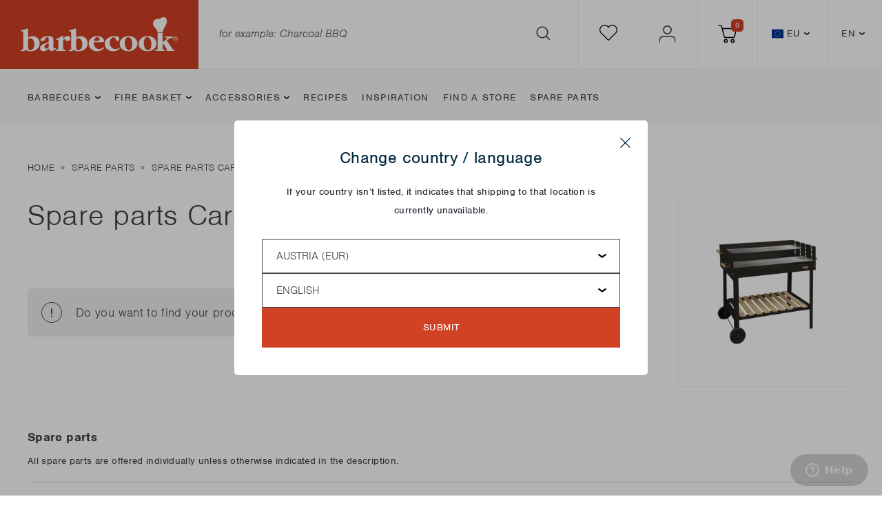

--- FILE ---
content_type: text/html; charset=utf-8
request_url: https://www.barbecook.com/products/spare-parts-bc-cha-1042
body_size: 125766
content:
<!doctype html>
<html class="no-js" lang="en">
  <head>
	<script src="//www.barbecook.com/cdn/shop/files/pandectes-rules.js?v=813496206071634166"></script>
	
	
    
<script type="text/javascript">
    window.isense_gdpr_privacy_policy_text = "Cookie Policy";
    window.isense_gdpr_accept_button_text = "Accept all cookies";
    window.isense_gdpr_close_button_text = "Close";
    window.isense_gdpr_reject_button_text = "Reject all";
    window.isense_gdpr_change_cookies_text = "Preferences";
    window.isense_gdpr_text = "This website uses cookies to ensure you get the best experience on our website.";

    window.isense_gdpr_strict_cookies_checkbox = "Strictly Required Cookies";
    window.isense_gdpr_strict_cookies_text = "These cookies are required for the website to run and cannot be switched off. Such cookies are only set in response to actions made by you such as language, currency, login session, privacy preferences. You can set your browser to block these cookies but this might affect the way our site is working.";

    window.isense_gdpr_analytics_cookies_checkbox = "Analytics and Statistics";
    window.isense_gdpr_analytics_cookies_text = "These cookies allow us to measure visitors traffic and see traffic sources by collecting information in data sets. They also help us understand which products and actions are more popular than others.";

    window.isense_gdpr_marketing_cookies_checkbox = "Marketing and Retargeting";
    window.isense_gdpr_marketing_cookies_text = "These cookies are usually set by our marketing and advertising partners. They may be used by them to build a profile of your interest and later show you relevant ads. If you do not allow these cookies you will not experience targeted ads for your interests.";

    window.isense_gdpr_functionality_cookies_checkbox = "Functional Cookies";
    window.isense_gdpr_functionality_cookies_text = "These cookies enable our website to offer additional functions and personal settings. They can be set by us or by third-party service providers that we have placed on our pages. If you do not allow these cookies, these or some of these services may not work properly.";

    window.isense_gdpr_popup_header = "Choose Type of Cookies You Accept Using";

    
    window.isense_gdpr_popup_description = "We use cookies to ensure you get the best experience";
    

    window.isense_gdpr_dismiss_button_text = "Close";

    window.isense_gdpr_accept_selected_button_text = "Save my choice";
    window.isense_gdpr_accept_all_button_text = "Accept All";
    window.isense_gdpr_reject_all_button_text = "Reject All";

    window.isense_gdpr_data_collection_text = "*By clicking on the above buttons, I give my consent on collecting my IP and email (if registered). For more check <a href='https://livwise-barbecook.myshopify.com/pages/gdpr-compliance'>GDPR Compliance</a>";
    
    window.isense_gdpr_cookie__ab = "This cookie is generally provided by Shopify and is used in connection with access to the admin view of an online store platform.";
    window.isense_gdpr_cookie__orig_referrer = "This cookie is generally provided by Shopify and is used to track landing pages.";
    window.isense_gdpr_cookie_identity_state = "This cookie is generally provided by Shopify and is used  in connection with customer authentication.";
    window.isense_gdpr_cookie_identity_customer_account_number = "This cookie is generally provided by Shopify and is used  in connection with customer authentication.";
    window.isense_gdpr_cookie__landing_page = "This cookie is generally provided by Shopify and is used to track landing pages.";
    window.isense_gdpr_cookie__secure_session_id = "This cookie is generally provided by Shopify and is used to track a user's session through the multi-step checkout process and keep their order, payment and shipping details connected.";
    window.isense_gdpr_cookie_cart = "This cookie is generally provided by Shopify and is used in connection with a shopping cart.";
    window.isense_gdpr_cookie_cart_sig = "This cookie is generally provided by Shopify and is used in connection with checkout. It is used to verify the integrity of the cart and to ensure performance of some cart operations.";
    window.isense_gdpr_cookie_cart_ts = "This cookie is generally provided by Shopify and is used in connection with checkout.";
    window.isense_gdpr_cookie_cart_ver = "This cookie is generally provided by Shopify and is used in connection with the shopping cart.";
    window.isense_gdpr_cookie_cart_currency = "This cookie is generally provided by Shopify and it is set after a checkout is completed to ensure that new carts are in the same currency as the last checkout.";
    window.isense_gdpr_cookie_tracked_start_checkout = "This cookie is generally provided by Shopify and is used in connection with checkout.";
    window.isense_gdpr_cookie_storefront_digest = "This cookie is generally provided by Shopify and it stores a digest of the storefront password, allowing merchants to preview their storefront while it's password protected.";
    window.isense_gdpr_cookie_checkout_token = "This cookie is generally provided by Shopify and is used in connection with a checkout service.";
    window.isense_gdpr_cookie__shopify_m = "This cookie is generally provided by Shopify and is used for managing customer privacy settings.";
    window.isense_gdpr_cookie__shopify_tm = "This cookie is generally provided by Shopify and is used for managing customer privacy settings.";
    window.isense_gdpr_cookie__shopify_tw = "This cookie is generally provided by Shopify and is used for managing customer privacy settings.";
    window.isense_gdpr_cookie__tracking_consent = "This cookie is generally provided by Shopify and is used to store a user's preferences if a merchant has set up privacy rules in the visitor's region.";
    window.isense_gdpr_cookie_secure_customer_sig = "This cookie is generally provided by Shopify and is used in connection with a customer login.";
    window.isense_gdpr_cookie__shopify_y = "This cookie is associated with Shopify's analytics suite.";
    window.isense_gdpr_cookie_customer_auth_provider = "This cookie is associated with Shopify's analytics suite.";
    window.isense_gdpr_cookie_customer_auth_session_created_at = "This cookie is associated with Shopify's analytics suite.";
    window.isense_gdpr_cookie__y = "";
    window.isense_gdpr_cookie__shopify_s = "This cookie is associated with Shopify's analytics suite.";
    window.isense_gdpr_cookie__shopify_fs = "This cookie is associated with Shopify's analytics suite.";
    window.isense_gdpr_cookie__ga = "This cookie name is associated with Google Universal Analytics";
    window.isense_gdpr_cookie__gid = "This cookie name is associated with Google Universal Analytics.";
    window.isense_gdpr_cookie__gat = "This cookie name is associated with Google Universal Analytics.";
    window.isense_gdpr_cookie__shopify_sa_t = "This cookie is associated with Shopify's analytics suite concerning marketing and referrals.";
    window.isense_gdpr_cookie__shopify_sa_p = "This cookie is associated with Shopify's analytics suite concerning marketing and referrals.";
    window.isense_gdpr_cookie_IDE = "This domain is owned by Doubleclick (Google). The main business activity is: Doubleclick is Googles real time bidding advertising exchange";
    window.isense_gdpr_cookie__s = "";
    window.isense_gdpr_cookie_GPS = "This cookie is associated with YouTube which collects user data through videos embedded in websites, which is aggregated with profile data from other Google services in order to display targeted advertising to web visitors across a broad range of their own and other websites.";
    window.isense_gdpr_cookie_PREF = "This cookie, which may be set by Google or Doubleclick, may be used by advertising partners to build a profile of interests to show relevant ads on other sites.";
    window.isense_gdpr_cookie_BizoID = "This is a Microsoft MSN 1st party cookie to enable user-based content.";
    window.isense_gdpr_cookie__fbp = "Used by Facebook to deliver a series of advertisement products such as real time bidding from third party advertisers.";
    window.isense_gdpr_cookie___adroll = "This cookie is associated with AdRoll";
    window.isense_gdpr_cookie___adroll_v4 = "This cookie is associated with AdRoll";
    window.isense_gdpr_cookie___adroll_fpc = "This cookie is associated with AdRoll";
    window.isense_gdpr_cookie___ar_v4 = "This cookie is associated with AdRoll";
    window.isense_gdpr_cookie_cookieconsent_preferences_disabled = "This cookie is associated with the app GDPR/CCPA + Cookie Management and is used for storing the customer's consent.";
    window.isense_gdpr_cookie_cookieconsent_status = "This cookie is associated with the app GDPR/CCPA + Cookie Management and is used for storing the customer's consent.";
    window.isense_gdpr_cookie_no_info = "There is no information about this cookie yet.";
</script>
    
    <script>
  // Google Consent Mode V2 integration script from Consentmo GDPR
  window.isenseRules = {};
  window.isenseRules.gcm = {
      gcmVersion: 2,
      integrationVersion: 2,
      initialState: 7,
      customChanges: false,
      consentUpdated: false,
      adsDataRedaction: true,
      urlPassthrough: false,
      storage: { ad_personalization: "granted", ad_storage: "granted", ad_user_data: "granted", analytics_storage: "granted", functionality_storage: "granted", personalization_storage: "granted", security_storage: "granted", wait_for_update: 500 }
  };
  window.isenseRules.initializeGcm = function (rules) {
    let initialState = rules.initialState;
    let analyticsBlocked = initialState === 0 || initialState === 3 || initialState === 6 || initialState === 7;
    let marketingBlocked = initialState === 0 || initialState === 2 || initialState === 5 || initialState === 7;
    let functionalityBlocked = initialState === 4 || initialState === 5 || initialState === 6 || initialState === 7;

    let gdprCache = localStorage.getItem('gdprCache') ? JSON.parse(localStorage.getItem('gdprCache')) : null;
    if (gdprCache && typeof gdprCache.updatedPreferences !== "undefined") {
      let updatedPreferences = gdprCache && typeof gdprCache.updatedPreferences !== "undefined" ? gdprCache.updatedPreferences : null;
      analyticsBlocked = parseInt(updatedPreferences.indexOf('analytics')) > -1;
      marketingBlocked = parseInt(updatedPreferences.indexOf('marketing')) > -1;
      functionalityBlocked = parseInt(updatedPreferences.indexOf('functionality')) > -1;

      rules.consentUpdated = true;
    }
    
    isenseRules.gcm = {
      ...rules,
      storage: {
        ad_personalization: marketingBlocked ? "denied" : "granted",
        ad_storage: marketingBlocked ? "denied" : "granted",
        ad_user_data: marketingBlocked ? "denied" : "granted",
        analytics_storage: analyticsBlocked ? "denied" : "granted",
        functionality_storage: functionalityBlocked ? "denied" : "granted",
        personalization_storage: functionalityBlocked ? "denied" : "granted",
        security_storage: "granted",
        wait_for_update: 500
      },
    };
  }

  // Google Consent Mode - initialization start
  window.isenseRules.initializeGcm({
    ...window.isenseRules.gcm,
    adsDataRedaction: true,
    urlPassthrough: false,
    initialState: 7
  });

  /*
  * initialState acceptable values:
  * 0 - Set both ad_storage and analytics_storage to denied
  * 1 - Set all categories to granted
  * 2 - Set only ad_storage to denied
  * 3 - Set only analytics_storage to denied
  * 4 - Set only functionality_storage to denied
  * 5 - Set both ad_storage and functionality_storage to denied
  * 6 - Set both analytics_storage and functionality_storage to denied
  * 7 - Set all categories to denied
  */

  window.dataLayer = window.dataLayer || [];
  function gtag() { window.dataLayer.push(arguments); }
  gtag("consent", "default", isenseRules.gcm.storage);
  isenseRules.gcm.adsDataRedaction && gtag("set", "ads_data_redaction", isenseRules.gcm.adsDataRedaction);
  isenseRules.gcm.urlPassthrough && gtag("set", "url_passthrough", isenseRules.gcm.urlPassthrough);
</script>

<meta charset="utf-8">

<title>Spare parts Caranga Mangali
&ndash; Barbecook</title>

<meta name="viewport" content="width=device-width, initial-scale=1">

<!-- Made by Dynamate -->
<!-- Dynamate is @ https://www.dynamate.be/ -->
<!-- Dynamate contact: support.web@dynamate.be -->

<meta property="og:site_name" content="Barbecook">
<meta property="og:url" content="https://www.barbecook.com/products/spare-parts-bc-cha-1042">
<meta property="og:title" content="Spare parts Caranga Mangali">
<meta property="og:type" content="product">
<meta property="og:description" content="With an extensive range of barbecues and an even wider assortment of accessories, this thoroughly Belgian brand likes to bring everyone together around the fire!">

<meta name="twitter:card" content="summary_large_image">
<meta name="twitter:title" content="Spare parts Caranga Mangali">


<link rel="canonical" href="https://www.barbecook.com/products/spare-parts-bc-cha-1042">
<link rel="alternate" href="https://www.barbecook.com/products/spare-parts-bc-cha-1042" hreflang="en">
<link rel="alternate" href="https://www.barbecook.com/nl/products/spare-parts-bc-cha-1042" hreflang="nl">
<link rel="alternate" href="https://www.barbecook.com/fr/products/spare-parts-bc-cha-1042" hreflang="fr">
<link rel="alternate" href="https://www.barbecook.com/de/products/spare-parts-bc-cha-1042" hreflang="de">

<meta name="theme-color" content="#d14124">
<link rel="apple-touch-icon" sizes="57x57" href="//www.barbecook.com/cdn/shop/t/2/assets/apple-icon-57x57.png?v=119176007801841932731756713157">
<link rel="apple-touch-icon" sizes="60x60" href="//www.barbecook.com/cdn/shop/t/2/assets/apple-icon-60x60.png?v=161381750358860168841756713159">
<link rel="apple-touch-icon" sizes="72x72" href="//www.barbecook.com/cdn/shop/t/2/assets/apple-icon-72x72.png?v=114221173611522922961756713160">
<link rel="apple-touch-icon" sizes="76x76" href="//www.barbecook.com/cdn/shop/t/2/assets/apple-icon-76x76.png?v=165381068885650441941756713161">
<link rel="apple-touch-icon" sizes="114x114" href="//www.barbecook.com/cdn/shop/t/2/assets/apple-icon-114x114.png?v=116310558640517868251756713146">
<link rel="apple-touch-icon" sizes="120x120" href="//www.barbecook.com/cdn/shop/t/2/assets/apple-icon-120x120.png?v=14542213266503098531756713148">
<link rel="apple-touch-icon" sizes="144x144" href="//www.barbecook.com/cdn/shop/t/2/assets/apple-icon-144x144.png?v=160629814688787316271756713151">
<link rel="apple-touch-icon" sizes="152x152" href="//www.barbecook.com/cdn/shop/t/2/assets/apple-icon-152x152.png?v=177464252113942514681756713153">
<link rel="apple-touch-icon" sizes="180x180" href="//www.barbecook.com/cdn/shop/t/2/assets/apple-icon-180x180.png?v=126547808234329266211756713155">
<link rel="icon" type="image/png" sizes="192x192"  href="//www.barbecook.com/cdn/shop/t/2/assets/android-icon-192x192.png?v=76520984931118659341756713136">
<link rel="icon" type="image/png" sizes="32x32" href="//www.barbecook.com/cdn/shop/t/2/assets/favicon-32x32.png?v=24487737676727510521756713182">
<link rel="icon" type="image/png" sizes="96x96" href="//www.barbecook.com/cdn/shop/t/2/assets/favicon-96x96.png?v=21677730738681899881756713184">
<link rel="icon" type="image/png" sizes="16x16" href="//www.barbecook.com/cdn/shop/t/2/assets/favicon-16x16.png?v=32733624048872585401756713181">
<meta name="msapplication-TileImage" content="//www.barbecook.com/cdn/shop/t/2/assets/ms-icon-144x144.png?v=160629814688787316271756713211">
<link rel="stylesheet" href="https://use.typekit.net/cfy7btr.css">
<link rel="dns-prefetch" href="//cdn.shopify.com">
<link rel="dns-prefetch" href="//google-analytics.com">
<link rel="dns-prefetch" href="//www.google-analytics.com">
<link rel="dns-prefetch" href="//www.google.com">
<link rel="dns-prefetch" href="//www.googletagmanager.com"><meta name="facebook-domain-verification" content="ng7rp1i4zvkjfjx3zs3el1ihbava0a" /><style>
  .modal { visibility: hidden; }
  .skip-link { left: -999px; position: absolute; top: auto; overflow: hidden; z-index: -999; white-space: nowrap; }
</style><link href="//www.barbecook.com/cdn/shop/t/2/assets/style.css?v=118901936110597052181763458951" rel="stylesheet" type="text/css" media="all" />

    <script>window.performance && window.performance.mark && window.performance.mark('shopify.content_for_header.start');</script><meta name="google-site-verification" content="e5OgNu9QPQQNnkj4EHB03svAKaoUsbNoIYzAD1rkol4">
<meta name="facebook-domain-verification" content="ailuro0xj9k9d2p93f2on7tsnt9wy0">
<meta id="shopify-digital-wallet" name="shopify-digital-wallet" content="/73313714495/digital_wallets/dialog">
<meta name="shopify-checkout-api-token" content="0fe75c08e1bdafe6918790cb87c6e564">
<meta id="in-context-paypal-metadata" data-shop-id="73313714495" data-venmo-supported="false" data-environment="production" data-locale="en_US" data-paypal-v4="true" data-currency="EUR">
<link rel="alternate" hreflang="x-default" href="https://www.barbecook.be/products/spare-parts-bc-cha-1042">
<link rel="alternate" hreflang="nl" href="https://www.barbecook.be/products/spare-parts-bc-cha-1042">
<link rel="alternate" hreflang="fr" href="https://www.barbecook.be/fr/products/spare-parts-bc-cha-1042">
<link rel="alternate" hreflang="de" href="https://www.barbecook.be/de/products/spare-parts-bc-cha-1042">
<link rel="alternate" hreflang="en" href="https://www.barbecook.be/en/products/spare-parts-bc-cha-1042">
<link rel="alternate" hreflang="fr-FR" href="https://www.barbecook.fr/products/spare-parts-bc-cha-1042">
<link rel="alternate" hreflang="en-FR" href="https://www.barbecook.fr/en/products/spare-parts-bc-cha-1042">
<link rel="alternate" hreflang="de-DE" href="https://www.barbecook.de/products/spare-parts-bc-cha-1042">
<link rel="alternate" hreflang="en-DE" href="https://www.barbecook.de/en/products/spare-parts-bc-cha-1042">
<link rel="alternate" hreflang="nl-NL" href="https://www.barbecook.nl/products/spare-parts-bc-cha-1042">
<link rel="alternate" hreflang="en-NL" href="https://www.barbecook.nl/en/products/spare-parts-bc-cha-1042">
<link rel="alternate" hreflang="en-AT" href="https://www.barbecook.com/products/spare-parts-bc-cha-1042">
<link rel="alternate" hreflang="nl-AT" href="https://www.barbecook.com/nl/products/spare-parts-bc-cha-1042">
<link rel="alternate" hreflang="fr-AT" href="https://www.barbecook.com/fr/products/spare-parts-bc-cha-1042">
<link rel="alternate" hreflang="de-AT" href="https://www.barbecook.com/de/products/spare-parts-bc-cha-1042">
<link rel="alternate" hreflang="en-IT" href="https://www.barbecook.com/products/spare-parts-bc-cha-1042">
<link rel="alternate" hreflang="nl-IT" href="https://www.barbecook.com/nl/products/spare-parts-bc-cha-1042">
<link rel="alternate" hreflang="fr-IT" href="https://www.barbecook.com/fr/products/spare-parts-bc-cha-1042">
<link rel="alternate" hreflang="de-IT" href="https://www.barbecook.com/de/products/spare-parts-bc-cha-1042">
<link rel="alternate" hreflang="en-LU" href="https://www.barbecook.com/products/spare-parts-bc-cha-1042">
<link rel="alternate" hreflang="nl-LU" href="https://www.barbecook.com/nl/products/spare-parts-bc-cha-1042">
<link rel="alternate" hreflang="fr-LU" href="https://www.barbecook.com/fr/products/spare-parts-bc-cha-1042">
<link rel="alternate" hreflang="de-LU" href="https://www.barbecook.com/de/products/spare-parts-bc-cha-1042">
<link rel="alternate" hreflang="en-PT" href="https://www.barbecook.com/products/spare-parts-bc-cha-1042">
<link rel="alternate" hreflang="nl-PT" href="https://www.barbecook.com/nl/products/spare-parts-bc-cha-1042">
<link rel="alternate" hreflang="fr-PT" href="https://www.barbecook.com/fr/products/spare-parts-bc-cha-1042">
<link rel="alternate" hreflang="de-PT" href="https://www.barbecook.com/de/products/spare-parts-bc-cha-1042">
<link rel="alternate" hreflang="en-ES" href="https://www.barbecook.com/products/spare-parts-bc-cha-1042">
<link rel="alternate" hreflang="nl-ES" href="https://www.barbecook.com/nl/products/spare-parts-bc-cha-1042">
<link rel="alternate" hreflang="fr-ES" href="https://www.barbecook.com/fr/products/spare-parts-bc-cha-1042">
<link rel="alternate" hreflang="de-ES" href="https://www.barbecook.com/de/products/spare-parts-bc-cha-1042">
<link rel="alternate" hreflang="en-SE" href="https://www.barbecook.com/products/spare-parts-bc-cha-1042">
<link rel="alternate" hreflang="nl-SE" href="https://www.barbecook.com/nl/products/spare-parts-bc-cha-1042">
<link rel="alternate" hreflang="fr-SE" href="https://www.barbecook.com/fr/products/spare-parts-bc-cha-1042">
<link rel="alternate" hreflang="de-SE" href="https://www.barbecook.com/de/products/spare-parts-bc-cha-1042">
<link rel="alternate" type="application/json+oembed" href="https://www.barbecook.com/products/spare-parts-bc-cha-1042.oembed">
<script async="async" src="/checkouts/internal/preloads.js?locale=en-AT"></script>
<script id="shopify-features" type="application/json">{"accessToken":"0fe75c08e1bdafe6918790cb87c6e564","betas":["rich-media-storefront-analytics"],"domain":"www.barbecook.com","predictiveSearch":true,"shopId":73313714495,"locale":"en"}</script>
<script>var Shopify = Shopify || {};
Shopify.shop = "livwise-barbecook.myshopify.com";
Shopify.locale = "en";
Shopify.currency = {"active":"EUR","rate":"1.0"};
Shopify.country = "AT";
Shopify.theme = {"name":"barbecook\/master","id":145542349119,"schema_name":null,"schema_version":null,"theme_store_id":null,"role":"main"};
Shopify.theme.handle = "null";
Shopify.theme.style = {"id":null,"handle":null};
Shopify.cdnHost = "www.barbecook.com/cdn";
Shopify.routes = Shopify.routes || {};
Shopify.routes.root = "/";</script>
<script type="module">!function(o){(o.Shopify=o.Shopify||{}).modules=!0}(window);</script>
<script>!function(o){function n(){var o=[];function n(){o.push(Array.prototype.slice.apply(arguments))}return n.q=o,n}var t=o.Shopify=o.Shopify||{};t.loadFeatures=n(),t.autoloadFeatures=n()}(window);</script>
<script id="shop-js-analytics" type="application/json">{"pageType":"product"}</script>
<script defer="defer" async type="module" src="//www.barbecook.com/cdn/shopifycloud/shop-js/modules/v2/client.init-shop-cart-sync_BT-GjEfc.en.esm.js"></script>
<script defer="defer" async type="module" src="//www.barbecook.com/cdn/shopifycloud/shop-js/modules/v2/chunk.common_D58fp_Oc.esm.js"></script>
<script defer="defer" async type="module" src="//www.barbecook.com/cdn/shopifycloud/shop-js/modules/v2/chunk.modal_xMitdFEc.esm.js"></script>
<script type="module">
  await import("//www.barbecook.com/cdn/shopifycloud/shop-js/modules/v2/client.init-shop-cart-sync_BT-GjEfc.en.esm.js");
await import("//www.barbecook.com/cdn/shopifycloud/shop-js/modules/v2/chunk.common_D58fp_Oc.esm.js");
await import("//www.barbecook.com/cdn/shopifycloud/shop-js/modules/v2/chunk.modal_xMitdFEc.esm.js");

  window.Shopify.SignInWithShop?.initShopCartSync?.({"fedCMEnabled":true,"windoidEnabled":true});

</script>
<script>(function() {
  var isLoaded = false;
  function asyncLoad() {
    if (isLoaded) return;
    isLoaded = true;
    var urls = ["https:\/\/cdn.shopify.com\/s\/files\/1\/0733\/1371\/4495\/t\/2\/assets\/zendesk-embeddable.js?v=1682935654\u0026shop=livwise-barbecook.myshopify.com"];
    for (var i = 0; i < urls.length; i++) {
      var s = document.createElement('script');
      s.type = 'text/javascript';
      s.async = true;
      s.src = urls[i];
      var x = document.getElementsByTagName('script')[0];
      x.parentNode.insertBefore(s, x);
    }
  };
  if(window.attachEvent) {
    window.attachEvent('onload', asyncLoad);
  } else {
    window.addEventListener('load', asyncLoad, false);
  }
})();</script>
<script id="__st">var __st={"a":73313714495,"offset":3600,"reqid":"16405588-fdfe-41ae-9b50-df736ad6f5d4-1769157912","pageurl":"www.barbecook.com\/products\/spare-parts-bc-cha-1042","u":"9be266d5737f","p":"product","rtyp":"product","rid":8298883711295};</script>
<script>window.ShopifyPaypalV4VisibilityTracking = true;</script>
<script id="captcha-bootstrap">!function(){'use strict';const t='contact',e='account',n='new_comment',o=[[t,t],['blogs',n],['comments',n],[t,'customer']],c=[[e,'customer_login'],[e,'guest_login'],[e,'recover_customer_password'],[e,'create_customer']],r=t=>t.map((([t,e])=>`form[action*='/${t}']:not([data-nocaptcha='true']) input[name='form_type'][value='${e}']`)).join(','),a=t=>()=>t?[...document.querySelectorAll(t)].map((t=>t.form)):[];function s(){const t=[...o],e=r(t);return a(e)}const i='password',u='form_key',d=['recaptcha-v3-token','g-recaptcha-response','h-captcha-response',i],f=()=>{try{return window.sessionStorage}catch{return}},m='__shopify_v',_=t=>t.elements[u];function p(t,e,n=!1){try{const o=window.sessionStorage,c=JSON.parse(o.getItem(e)),{data:r}=function(t){const{data:e,action:n}=t;return t[m]||n?{data:e,action:n}:{data:t,action:n}}(c);for(const[e,n]of Object.entries(r))t.elements[e]&&(t.elements[e].value=n);n&&o.removeItem(e)}catch(o){console.error('form repopulation failed',{error:o})}}const l='form_type',E='cptcha';function T(t){t.dataset[E]=!0}const w=window,h=w.document,L='Shopify',v='ce_forms',y='captcha';let A=!1;((t,e)=>{const n=(g='f06e6c50-85a8-45c8-87d0-21a2b65856fe',I='https://cdn.shopify.com/shopifycloud/storefront-forms-hcaptcha/ce_storefront_forms_captcha_hcaptcha.v1.5.2.iife.js',D={infoText:'Protected by hCaptcha',privacyText:'Privacy',termsText:'Terms'},(t,e,n)=>{const o=w[L][v],c=o.bindForm;if(c)return c(t,g,e,D).then(n);var r;o.q.push([[t,g,e,D],n]),r=I,A||(h.body.append(Object.assign(h.createElement('script'),{id:'captcha-provider',async:!0,src:r})),A=!0)});var g,I,D;w[L]=w[L]||{},w[L][v]=w[L][v]||{},w[L][v].q=[],w[L][y]=w[L][y]||{},w[L][y].protect=function(t,e){n(t,void 0,e),T(t)},Object.freeze(w[L][y]),function(t,e,n,w,h,L){const[v,y,A,g]=function(t,e,n){const i=e?o:[],u=t?c:[],d=[...i,...u],f=r(d),m=r(i),_=r(d.filter((([t,e])=>n.includes(e))));return[a(f),a(m),a(_),s()]}(w,h,L),I=t=>{const e=t.target;return e instanceof HTMLFormElement?e:e&&e.form},D=t=>v().includes(t);t.addEventListener('submit',(t=>{const e=I(t);if(!e)return;const n=D(e)&&!e.dataset.hcaptchaBound&&!e.dataset.recaptchaBound,o=_(e),c=g().includes(e)&&(!o||!o.value);(n||c)&&t.preventDefault(),c&&!n&&(function(t){try{if(!f())return;!function(t){const e=f();if(!e)return;const n=_(t);if(!n)return;const o=n.value;o&&e.removeItem(o)}(t);const e=Array.from(Array(32),(()=>Math.random().toString(36)[2])).join('');!function(t,e){_(t)||t.append(Object.assign(document.createElement('input'),{type:'hidden',name:u})),t.elements[u].value=e}(t,e),function(t,e){const n=f();if(!n)return;const o=[...t.querySelectorAll(`input[type='${i}']`)].map((({name:t})=>t)),c=[...d,...o],r={};for(const[a,s]of new FormData(t).entries())c.includes(a)||(r[a]=s);n.setItem(e,JSON.stringify({[m]:1,action:t.action,data:r}))}(t,e)}catch(e){console.error('failed to persist form',e)}}(e),e.submit())}));const S=(t,e)=>{t&&!t.dataset[E]&&(n(t,e.some((e=>e===t))),T(t))};for(const o of['focusin','change'])t.addEventListener(o,(t=>{const e=I(t);D(e)&&S(e,y())}));const B=e.get('form_key'),M=e.get(l),P=B&&M;t.addEventListener('DOMContentLoaded',(()=>{const t=y();if(P)for(const e of t)e.elements[l].value===M&&p(e,B);[...new Set([...A(),...v().filter((t=>'true'===t.dataset.shopifyCaptcha))])].forEach((e=>S(e,t)))}))}(h,new URLSearchParams(w.location.search),n,t,e,['guest_login'])})(!0,!0)}();</script>
<script integrity="sha256-4kQ18oKyAcykRKYeNunJcIwy7WH5gtpwJnB7kiuLZ1E=" data-source-attribution="shopify.loadfeatures" defer="defer" src="//www.barbecook.com/cdn/shopifycloud/storefront/assets/storefront/load_feature-a0a9edcb.js" crossorigin="anonymous"></script>
<script data-source-attribution="shopify.dynamic_checkout.dynamic.init">var Shopify=Shopify||{};Shopify.PaymentButton=Shopify.PaymentButton||{isStorefrontPortableWallets:!0,init:function(){window.Shopify.PaymentButton.init=function(){};var t=document.createElement("script");t.src="https://www.barbecook.com/cdn/shopifycloud/portable-wallets/latest/portable-wallets.en.js",t.type="module",document.head.appendChild(t)}};
</script>
<script data-source-attribution="shopify.dynamic_checkout.buyer_consent">
  function portableWalletsHideBuyerConsent(e){var t=document.getElementById("shopify-buyer-consent"),n=document.getElementById("shopify-subscription-policy-button");t&&n&&(t.classList.add("hidden"),t.setAttribute("aria-hidden","true"),n.removeEventListener("click",e))}function portableWalletsShowBuyerConsent(e){var t=document.getElementById("shopify-buyer-consent"),n=document.getElementById("shopify-subscription-policy-button");t&&n&&(t.classList.remove("hidden"),t.removeAttribute("aria-hidden"),n.addEventListener("click",e))}window.Shopify?.PaymentButton&&(window.Shopify.PaymentButton.hideBuyerConsent=portableWalletsHideBuyerConsent,window.Shopify.PaymentButton.showBuyerConsent=portableWalletsShowBuyerConsent);
</script>
<script data-source-attribution="shopify.dynamic_checkout.cart.bootstrap">document.addEventListener("DOMContentLoaded",(function(){function t(){return document.querySelector("shopify-accelerated-checkout-cart, shopify-accelerated-checkout")}if(t())Shopify.PaymentButton.init();else{new MutationObserver((function(e,n){t()&&(Shopify.PaymentButton.init(),n.disconnect())})).observe(document.body,{childList:!0,subtree:!0})}}));
</script>
<link id="shopify-accelerated-checkout-styles" rel="stylesheet" media="screen" href="https://www.barbecook.com/cdn/shopifycloud/portable-wallets/latest/accelerated-checkout-backwards-compat.css" crossorigin="anonymous">
<style id="shopify-accelerated-checkout-cart">
        #shopify-buyer-consent {
  margin-top: 1em;
  display: inline-block;
  width: 100%;
}

#shopify-buyer-consent.hidden {
  display: none;
}

#shopify-subscription-policy-button {
  background: none;
  border: none;
  padding: 0;
  text-decoration: underline;
  font-size: inherit;
  cursor: pointer;
}

#shopify-subscription-policy-button::before {
  box-shadow: none;
}

      </style>

<script>window.performance && window.performance.mark && window.performance.mark('shopify.content_for_header.end');</script>

    <script src="https://cdn-widgetsrepository.yotpo.com/v1/loader/wTDzbayH4Y7N6cdTrvPUoQuJBWaqgOQw1waYbtHY?languageCode=en"  async></script>

    <!-- Yotpo Add Click to Tab Begin -->
    <script type="text/javascript">
      // Function to show the correct tab/ content
      function showReviewsTab() {
        const tabNavElement = document.querySelector('div.product-info__selectors.hide.large--show');
        const selectElement = document.querySelector('select[name="tab-selector"]');

        // Check if its mobile based on the visible elements
        if (tabNavElement && window.getComputedStyle(tabNavElement).display !== "block") {
          // Use the select element for content switching on mobile
          selectElement.value = "reviews";
          selectElement.dispatchEvent(new Event("change"));
          scrollToReviewsContent();
        } else {
          // Use the buttons for tab switching on desktop
          const tabButtons = document.querySelectorAll("button[data-tab-id]");
          const tabContents = document.querySelectorAll("div[data-tab-id]");

          tabButtons.forEach((button) => {
              // Make the reviews tab title button show as active
              if (button.getAttribute("data-tab-id") === "reviews") {
                  button.classList.add("active");
              } else {
                  // Make the others tab title buttons show as inactive (if it was already selected)
                  button.classList.remove("active");
              }
          });

          tabContents.forEach((content) => {
              // Make the reviews tab content visible
              if (content.getAttribute("data-tab-id") === "reviews") {
                  content.classList.remove("hide");
              } else {
                  // Hide the other tabs content (if it was visible)
                  content.classList.add("hide");
              }
          });

          // Update the URL to show #reviews as that will be the active tab
          window.location.hash = '#reviews';

          scrollToReviewsContent();
        }
      }

      // Function to scroll to the reviews content
      function scrollToReviewsContent() {
        const reviewsContent = document.querySelector('div[data-tab-id="reviews"]');
        reviewsContent.scrollIntoView({ behavior: "smooth" });
      }

      document.addEventListener("DOMContentLoaded", function () {
        // Click event listener to the star rating div (hardcoded the instance ID)
        const starsElement = document.querySelector('div[data-yotpo-instance-id="382985"]');
        if (starsElement) {
          starsElement.addEventListener("click", showReviewsTab);
        }

        // Add change event listener to the select element for mobile
        const selectElement = document.querySelector(".select.product-info-select.large--hide");
        if (selectElement) {
          selectElement.addEventListener("change", function () {
            const selectedTabId = selectElement.value;
            const tabContents = document.querySelectorAll("div[data-tab-id]");

            tabContents.forEach((content) => {
                if (content.getAttribute("data-tab-id") === selectedTabId) {
                    content.classList.remove("hide");
                } else {
                    content.classList.add("hide");
                }
            });

            // Update the URL anchor based on the selected option
            window.location.hash = `#${selectedTabId}`;
          });
        }
      });
    </script>

    <!-- Yotpo Add Click to Tab End -->

  <!-- BEGIN app block: shopify://apps/pandectes-gdpr/blocks/banner/58c0baa2-6cc1-480c-9ea6-38d6d559556a -->
  
    
      <!-- TCF is active, scripts are loaded above -->
      
        <script>
          if (!window.PandectesRulesSettings) {
            window.PandectesRulesSettings = {"store":{"id":73313714495,"adminMode":false,"headless":false,"storefrontRootDomain":"","checkoutRootDomain":"","storefrontAccessToken":""},"banner":{"revokableTrigger":false,"cookiesBlockedByDefault":"7","hybridStrict":false,"isActive":true},"geolocation":{"auOnly":false,"brOnly":false,"caOnly":false,"chOnly":false,"euOnly":false,"jpOnly":false,"nzOnly":false,"thOnly":false,"zaOnly":false,"canadaOnly":false,"globalVisibility":true},"blocker":{"isActive":true,"googleConsentMode":{"isActive":true,"id":"","analyticsId":"G-2HD2RQ4YVV","adwordsId":"","adStorageCategory":4,"analyticsStorageCategory":2,"functionalityStorageCategory":1,"personalizationStorageCategory":1,"securityStorageCategory":0,"customEvent":false,"redactData":false,"urlPassthrough":false,"dataLayerProperty":"dataLayer","waitForUpdate":0,"useNativeChannel":false,"debugMode":false},"facebookPixel":{"isActive":true,"id":"","ldu":false},"microsoft":{"isActive":false,"uetTags":""},"rakuten":{"isActive":false,"cmp":false,"ccpa":false},"gpcIsActive":true,"klaviyoIsActive":true,"defaultBlocked":7,"patterns":{"whiteList":[],"blackList":{"1":[],"2":[],"4":["googletagmanager.com/gtag/js\\?id=AW|googleadservices.com","bat.bing.com","static.klaviyo.com|www.klaviyo.com|static-tracking.klaviyo.com|a.klaviyo.com","connect.facebook.net"],"8":[]},"iframesWhiteList":[],"iframesBlackList":{"1":[],"2":[],"4":[],"8":[]},"beaconsWhiteList":[],"beaconsBlackList":{"1":[],"2":[],"4":[],"8":[]}}}};
            const rulesScript = document.createElement('script');
            window.PandectesRulesSettings.auto = true;
            rulesScript.src = "https://cdn.shopify.com/extensions/019be439-d987-77f1-acec-51375980d6df/gdpr-241/assets/pandectes-rules.js";
            const firstChild = document.head.firstChild;
            document.head.insertBefore(rulesScript, firstChild);
          }
        </script>
      
      <script>
        
          window.PandectesSettings = {"store":{"id":73313714495,"plan":"premium","theme":"barbecook/master","primaryLocale":"en","adminMode":false,"headless":false,"storefrontRootDomain":"","checkoutRootDomain":"","storefrontAccessToken":""},"tsPublished":1752237898,"declaration":{"showType":true,"showPurpose":false,"showProvider":false,"declIntroText":"We gebruiken cookies om de functionaliteit van de website te optimaliseren, de prestaties te analyseren en u een gepersonaliseerde ervaring te bieden. Sommige cookies zijn essentieel om de website goed te laten werken en correct te laten functioneren. Die cookies kunnen niet worden uitgeschakeld. In dit venster kunt u uw voorkeur voor cookies beheren.","showDateGenerated":true},"language":{"unpublished":[],"languageMode":"Multilingual","fallbackLanguage":"nl","languageDetection":"locale","languagesSupported":["fr","de","en"]},"texts":{"managed":{"headerText":{"de":"Wir respektieren deine Privatsphäre","en":"We respect your privacy","fr":"Nous respectons votre vie privée","nl":"Wij respecteren uw privacy"},"consentText":{"de":"Diese Website verwendet Cookies, um Ihnen das beste Erlebnis zu bieten.","en":"This website uses cookies to ensure you get the best experience.","fr":"Ce site utilise des cookies pour vous garantir la meilleure expérience.","nl":"Deze website maakt gebruik van cookies om u de beste ervaring te bieden."},"linkText":{"de":"Mehr erfahren","en":"Read our privacy policy","fr":"Apprendre encore plus","nl":"Lees onze privacy policy"},"imprintText":{"de":"Impressum","en":"Imprint","fr":"Imprimer","nl":"Afdruk"},"googleLinkText":{"de":"Googles Datenschutzbestimmungen","en":"Google's Privacy Terms","fr":"Conditions de confidentialité de Google","nl":"Privacyvoorwaarden van Google"},"allowButtonText":{"de":"Annehmen","en":"Accept","fr":"J'accepte","nl":"Accepteer alle cookies"},"denyButtonText":{"de":"Ablehnen","en":"Decline","fr":"Déclin","nl":"Alleen noodzakelijke cookies"},"dismissButtonText":{"de":"Okay","en":"Ok","fr":"D'accord","nl":"OK"},"leaveSiteButtonText":{"de":"Diese Seite verlassen","en":"Leave this site","fr":"Quitter ce site","nl":"Verlaat deze site"},"preferencesButtonText":{"de":"Einstellungen","en":"Preferences","fr":"Préférences","nl":"Cookie instellingen"},"cookiePolicyText":{"de":"Cookie-Richtlinie","en":"Cookie policy","fr":"Politique de cookies","nl":"Cookie beleid"},"preferencesPopupTitleText":{"de":"Einwilligungseinstellungen verwalten","en":"Manage consent preferences","fr":"Gérer les préférences de consentement","nl":"Toestemmingsvoorkeuren beheren"},"preferencesPopupIntroText":{"de":"Wir verwenden Cookies, um die Funktionalität der Website zu optimieren, die Leistung zu analysieren und Ihnen ein personalisiertes Erlebnis zu bieten. Einige Cookies sind für den ordnungsgemäßen Betrieb der Website unerlässlich. Diese Cookies können nicht deaktiviert werden. In diesem Fenster können Sie Ihre Präferenzen für Cookies verwalten.","en":"We use cookies to optimize website functionality, analyze the performance, and provide personalized experience to you. Some cookies are essential to make the website operate and function correctly. Those cookies cannot be disabled. In this window you can manage your preference of cookies.","fr":"Nous utilisons des cookies pour optimiser les fonctionnalités du site Web, analyser les performances et vous offrir une expérience personnalisée. Certains cookies sont indispensables au bon fonctionnement et au bon fonctionnement du site. Ces cookies ne peuvent pas être désactivés. Dans cette fenêtre, vous pouvez gérer votre préférence de cookies.","nl":"We gebruiken cookies om de functionaliteit van de website te optimaliseren, de prestaties te analyseren en u een gepersonaliseerde ervaring te bieden. Sommige cookies zijn essentieel om de website correct te laten werken en functioneren. Die cookies kunnen niet worden uitgeschakeld. In dit venster kunt u uw voorkeur voor cookies beheren."},"preferencesPopupSaveButtonText":{"de":"Auswahl speichern","en":"Save preferences","fr":"Enregistrer les préférences","nl":"Voorkeuren opslaan"},"preferencesPopupCloseButtonText":{"de":"Schließen","en":"Close","fr":"proche","nl":"Sluiten"},"preferencesPopupAcceptAllButtonText":{"de":"Alles Akzeptieren","en":"Accept all","fr":"Accepter tout","nl":"Accepteer alles"},"preferencesPopupRejectAllButtonText":{"de":"Alles ablehnen","en":"Reject all","fr":"Tout rejeter","nl":"Alles afwijzen"},"cookiesDetailsText":{"de":"Cookie-Details","en":"Cookies details","fr":"Détails des cookies","nl":"Cookiegegevens"},"preferencesPopupAlwaysAllowedText":{"de":"Immer erlaubt","en":"Always allowed","fr":"Toujours activé","nl":"altijd toegestaan"},"accessSectionParagraphText":{"de":"Sie haben das Recht, jederzeit auf Ihre Daten zuzugreifen.","en":"You have the right to request access to your data at any time.","fr":"Vous avez le droit de pouvoir accéder à vos données à tout moment.","nl":"U heeft te allen tijde het recht om uw gegevens in te zien."},"accessSectionTitleText":{"de":"Datenübertragbarkeit","en":"Data portability","fr":"Portabilité des données","nl":"Gegevensportabiliteit"},"accessSectionAccountInfoActionText":{"de":"persönliche Daten","en":"Personal data","fr":"Données personnelles","nl":"Persoonlijke gegevens"},"accessSectionDownloadReportActionText":{"de":"Alle Daten anfordern","en":"Request export","fr":"Tout télécharger","nl":"Download alles"},"accessSectionGDPRRequestsActionText":{"de":"Anfragen betroffener Personen","en":"Data subject requests","fr":"Demandes des personnes concernées","nl":"Verzoeken van betrokkenen"},"accessSectionOrdersRecordsActionText":{"de":"Aufträge","en":"Orders","fr":"Ordres","nl":"Bestellingen"},"rectificationSectionParagraphText":{"de":"Sie haben das Recht, die Aktualisierung Ihrer Daten zu verlangen, wann immer Sie dies für angemessen halten.","en":"You have the right to request your data to be updated whenever you think it is appropriate.","fr":"Vous avez le droit de demander la mise à jour de vos données chaque fois que vous le jugez approprié.","nl":"U hebt het recht om te vragen dat uw gegevens worden bijgewerkt wanneer u dat nodig acht."},"rectificationSectionTitleText":{"de":"Datenberichtigung","en":"Data Rectification","fr":"Rectification des données","nl":"Gegevens rectificatie"},"rectificationCommentPlaceholder":{"de":"Beschreiben Sie, was Sie aktualisieren möchten","en":"Describe what you want to be updated","fr":"Décrivez ce que vous souhaitez mettre à jour","nl":"Beschrijf wat u wilt bijwerken"},"rectificationCommentValidationError":{"de":"Kommentar ist erforderlich","en":"Comment is required","fr":"Un commentaire est requis","nl":"Commentaar is verplicht"},"rectificationSectionEditAccountActionText":{"de":"Aktualisierung anfordern","en":"Request an update","fr":"Demander une mise à jour","nl":"Vraag een update aan"},"erasureSectionTitleText":{"de":"Recht auf Löschung","en":"Right to be forgotten","fr":"Droit à l'oubli","nl":"Recht om vergeten te worden"},"erasureSectionParagraphText":{"de":"Sie haben das Recht, die Löschung aller Ihrer Daten zu verlangen. Danach können Sie nicht mehr auf Ihr Konto zugreifen.","en":"You have the right to ask all your data to be erased. After that, you will no longer be able to access your account.","fr":"Vous avez le droit de demander que toutes vos données soient effacées. Après cela, vous ne pourrez plus accéder à votre compte.","nl":"U heeft het recht om al uw gegevens te laten wissen. Daarna heeft u geen toegang meer tot uw account."},"erasureSectionRequestDeletionActionText":{"de":"Löschung personenbezogener Daten anfordern","en":"Request personal data deletion","fr":"Demander la suppression des données personnelles","nl":"Verzoek om verwijdering van persoonlijke gegevens"},"consentDate":{"de":"Zustimmungsdatum","en":"Consent date","fr":"Date de consentement","nl":"Toestemmingsdatum"},"consentId":{"de":"Einwilligungs-ID","en":"Consent ID","fr":"ID de consentement","nl":"Toestemmings-ID"},"consentSectionChangeConsentActionText":{"de":"Einwilligungspräferenz ändern","en":"Change consent preference","fr":"Modifier la préférence de consentement","nl":"Wijzig de toestemmingsvoorkeur"},"consentSectionConsentedText":{"de":"Sie haben der Cookie-Richtlinie dieser Website zugestimmt am","en":"You consented to the cookies policy of this website on","fr":"Vous avez consenti à la politique de cookies de ce site Web sur","nl":"U heeft ingestemd met het cookiebeleid van deze website op:"},"consentSectionNoConsentText":{"de":"Sie haben der Cookie-Richtlinie dieser Website nicht zugestimmt.","en":"You have not consented to the cookies policy of this website.","fr":"Vous n'avez pas consenti à la politique de cookies de ce site Web.","nl":"U heeft niet ingestemd met het cookiebeleid van deze website."},"consentSectionTitleText":{"de":"Ihre Cookie-Einwilligung","en":"Your cookie consent","fr":"Votre consentement aux cookies","nl":"Uw toestemming voor cookies"},"consentStatus":{"de":"Einwilligungspräferenz","en":"Consent preference","fr":"Préférence de consentement","nl":"Toestemmingsvoorkeur"},"confirmationFailureMessage":{"de":"Ihre Anfrage wurde nicht bestätigt. Bitte versuchen Sie es erneut und wenn das Problem weiterhin besteht, wenden Sie sich an den Ladenbesitzer, um Hilfe zu erhalten","en":"Your request was not verified. Please try again and if problem persists, contact store owner for assistance","fr":"Votre demande n'a pas été vérifiée. Veuillez réessayer et si le problème persiste, contactez le propriétaire du magasin pour obtenir de l'aide","nl":"Uw verzoek is niet geverifieerd. Probeer het opnieuw en als het probleem aanhoudt, neem dan contact op met de winkeleigenaar voor hulp"},"confirmationFailureTitle":{"de":"Ein Problem ist aufgetreten","en":"A problem occurred","fr":"Un problème est survenu","nl":"Er is een probleem opgetreden"},"confirmationSuccessMessage":{"de":"Wir werden uns in Kürze zu Ihrem Anliegen bei Ihnen melden.","en":"We will soon get back to you as to your request.","fr":"Nous reviendrons rapidement vers vous quant à votre demande.","nl":"We zullen spoedig contact met u opnemen over uw verzoek."},"confirmationSuccessTitle":{"de":"Ihre Anfrage wurde bestätigt","en":"Your request is verified","fr":"Votre demande est vérifiée","nl":"Uw verzoek is geverifieerd"},"guestsSupportEmailFailureMessage":{"de":"Ihre Anfrage wurde nicht übermittelt. Bitte versuchen Sie es erneut und wenn das Problem weiterhin besteht, wenden Sie sich an den Shop-Inhaber, um Hilfe zu erhalten.","en":"Your request was not submitted. Please try again and if problem persists, contact store owner for assistance.","fr":"Votre demande n'a pas été soumise. Veuillez réessayer et si le problème persiste, contactez le propriétaire du magasin pour obtenir de l'aide.","nl":"Uw verzoek is niet ingediend. Probeer het opnieuw en als het probleem aanhoudt, neem dan contact op met de winkeleigenaar voor hulp."},"guestsSupportEmailFailureTitle":{"de":"Ein Problem ist aufgetreten","en":"A problem occurred","fr":"Un problème est survenu","nl":"Er is een probleem opgetreden"},"guestsSupportEmailPlaceholder":{"de":"E-Mail-Addresse","en":"E-mail address","fr":"Adresse e-mail","nl":"E-mailadres"},"guestsSupportEmailSuccessMessage":{"de":"Wenn Sie als Kunde dieses Shops registriert sind, erhalten Sie in Kürze eine E-Mail mit Anweisungen zum weiteren Vorgehen.","en":"If you are registered as a customer of this store, you will soon receive an email with instructions on how to proceed.","fr":"Si vous êtes inscrit en tant que client de ce magasin, vous recevrez bientôt un e-mail avec des instructions sur la marche à suivre.","nl":"Als je bent geregistreerd als klant van deze winkel, ontvang je binnenkort een e-mail met instructies over hoe je verder kunt gaan."},"guestsSupportEmailSuccessTitle":{"de":"Vielen Dank für die Anfrage","en":"Thank you for your request","fr":"Merci pour votre requête","nl":"dankjewel voor je aanvraag"},"guestsSupportEmailValidationError":{"de":"Email ist ungültig","en":"Email is not valid","fr":"L'email n'est pas valide","nl":"E-mail is niet geldig"},"guestsSupportInfoText":{"de":"Bitte loggen Sie sich mit Ihrem Kundenkonto ein, um fortzufahren.","en":"Please login with your customer account to further proceed.","fr":"Veuillez vous connecter avec votre compte client pour continuer.","nl":"Log in met uw klantaccount om verder te gaan."},"submitButton":{"de":"einreichen","en":"Submit","fr":"Soumettre","nl":"Indienen"},"submittingButton":{"de":"Senden...","en":"Submitting...","fr":"Soumission...","nl":"Verzenden..."},"cancelButton":{"de":"Abbrechen","en":"Cancel","fr":"Annuler","nl":"Annuleren"},"declIntroText":{"de":"Wir verwenden Cookies, um die Funktionalität der Website zu optimieren, die Leistung zu analysieren und Ihnen ein personalisiertes Erlebnis zu bieten. Einige Cookies sind für den ordnungsgemäßen Betrieb der Website unerlässlich. Diese Cookies können nicht deaktiviert werden. In diesem Fenster können Sie Ihre Präferenzen für Cookies verwalten.","en":"We use cookies to optimize website functionality, analyze the performance, and provide personalized experience to you. Some cookies are essential to make the website operate and function correctly. Those cookies cannot be disabled. In this window you can manage your preference of cookies.","fr":"Nous utilisons des cookies pour optimiser les fonctionnalités du site Web, analyser les performances et vous offrir une expérience personnalisée. Certains cookies sont indispensables au bon fonctionnement et au bon fonctionnement du site Web. Ces cookies ne peuvent pas être désactivés. Dans cette fenêtre, vous pouvez gérer vos préférences en matière de cookies.","nl":"We gebruiken cookies om de functionaliteit van de website te optimaliseren, de prestaties te analyseren en u een gepersonaliseerde ervaring te bieden. Sommige cookies zijn essentieel om de website goed te laten werken en correct te laten functioneren. Die cookies kunnen niet worden uitgeschakeld. In dit venster kunt u uw voorkeur voor cookies beheren."},"declName":{"de":"Name","en":"Name","fr":"Nom","nl":"Naam"},"declPurpose":{"de":"Zweck","en":"Purpose","fr":"But","nl":"Doel"},"declType":{"de":"Typ","en":"Type","fr":"Type","nl":"Type"},"declRetention":{"de":"Speicherdauer","en":"Retention","fr":"Rétention","nl":"Behoud"},"declProvider":{"de":"Anbieter","en":"Provider","fr":"Fournisseur","nl":"Aanbieder"},"declFirstParty":{"de":"Erstanbieter","en":"First-party","fr":"Première partie","nl":"Directe"},"declThirdParty":{"de":"Drittanbieter","en":"Third-party","fr":"Tierce partie","nl":"Derde partij"},"declSeconds":{"de":"Sekunden","en":"seconds","fr":"secondes","nl":"seconden"},"declMinutes":{"de":"Minuten","en":"minutes","fr":"minutes","nl":"minuten"},"declHours":{"de":"Std.","en":"hours","fr":"heures","nl":"uur"},"declDays":{"de":"Tage","en":"days","fr":"jours","nl":"dagen"},"declMonths":{"de":"Monate","en":"months","fr":"mois","nl":"maanden"},"declYears":{"de":"Jahre","en":"years","fr":"années","nl":"jaren"},"declSession":{"de":"Sitzung","en":"Session","fr":"Session","nl":"Sessie"},"declDomain":{"de":"Domain","en":"Domain","fr":"Domaine","nl":"Domein"},"declPath":{"de":"Weg","en":"Path","fr":"Chemin","nl":"Pad"}},"categories":{"strictlyNecessaryCookiesTitleText":{"de":"Unbedingt erforderlich","en":"Strictly necessary cookies","fr":"Cookies strictement nécessaires","nl":"Strikt noodzakelijke cookies"},"strictlyNecessaryCookiesDescriptionText":{"de":"Diese Cookies sind unerlässlich, damit Sie sich auf der Website bewegen und ihre Funktionen nutzen können, z. B. den Zugriff auf sichere Bereiche der Website. Ohne diese Cookies kann die Website nicht richtig funktionieren.","en":"These cookies are essential in order to enable you to move around the website and use its features, such as accessing secure areas of the website. The website cannot function properly without these cookies.","fr":"Ces cookies sont essentiels pour vous permettre de vous déplacer sur le site Web et d'utiliser ses fonctionnalités, telles que l'accès aux zones sécurisées du site Web. Le site Web ne peut pas fonctionner correctement sans ces cookies.","nl":"Deze cookies zijn essentieel om u in staat te stellen door de website te navigeren en de functies ervan te gebruiken, zoals toegang tot beveiligde delen van de website. Zonder deze cookies kan de website niet goed functioneren."},"functionalityCookiesTitleText":{"de":"Funktionale Cookies","en":"Functional cookies","fr":"Cookies fonctionnels","nl":"Functionele cookies"},"functionalityCookiesDescriptionText":{"de":"Diese Cookies ermöglichen es der Website, verbesserte Funktionalität und Personalisierung bereitzustellen. Sie können von uns oder von Drittanbietern gesetzt werden, deren Dienste wir auf unseren Seiten hinzugefügt haben. Wenn Sie diese Cookies nicht zulassen, funktionieren einige oder alle dieser Dienste möglicherweise nicht richtig.","en":"These cookies enable the site to provide enhanced functionality and personalisation. They may be set by us or by third party providers whose services we have added to our pages. If you do not allow these cookies then some or all of these services may not function properly.","fr":"Ces cookies permettent au site de fournir des fonctionnalités et une personnalisation améliorées. Ils peuvent être définis par nous ou par des fournisseurs tiers dont nous avons ajouté les services à nos pages. Si vous n'autorisez pas ces cookies, certains ou tous ces services peuvent ne pas fonctionner correctement.","nl":"Deze cookies stellen de site in staat om verbeterde functionaliteit en personalisatie te bieden. Ze kunnen worden ingesteld door ons of door externe providers wiens diensten we aan onze pagina's hebben toegevoegd. Als u deze cookies niet toestaat, werken sommige of al deze diensten mogelijk niet correct."},"performanceCookiesTitleText":{"de":"Performance-Cookies","en":"Performance cookies","fr":"Cookies de performances","nl":"Prestatiecookies"},"performanceCookiesDescriptionText":{"de":"Diese Cookies ermöglichen es uns, die Leistung unserer Website zu überwachen und zu verbessern. Sie ermöglichen es uns beispielsweise, Besuche zu zählen, Verkehrsquellen zu identifizieren und zu sehen, welche Teile der Website am beliebtesten sind.","en":"These cookies enable us to monitor and improve the performance of our website. For example, they allow us to count visits, identify traffic sources and see which parts of the site are most popular.","fr":"Ces cookies nous permettent de surveiller et d'améliorer les performances de notre site Web. Par exemple, ils nous permettent de compter les visites, d'identifier les sources de trafic et de voir quelles parties du site sont les plus populaires.","nl":"Deze cookies stellen ons in staat om de prestaties van onze website te monitoren en te verbeteren. Ze stellen ons bijvoorbeeld in staat om bezoeken te tellen, verkeersbronnen te identificeren en te zien welke delen van de site het populairst zijn."},"targetingCookiesTitleText":{"de":"Targeting-Cookies","en":"Targeting cookies","fr":"Ciblage des cookies","nl":"Targeting-cookies"},"targetingCookiesDescriptionText":{"de":"Diese Cookies können von unseren Werbepartnern über unsere Website gesetzt werden. Sie können von diesen Unternehmen verwendet werden, um ein Profil Ihrer Interessen zu erstellen und Ihnen relevante Werbung auf anderen Websites anzuzeigen. Sie speichern keine direkten personenbezogenen Daten, sondern basieren auf der eindeutigen Identifizierung Ihres Browsers und Ihres Internetgeräts. Wenn Sie diese Cookies nicht zulassen, erleben Sie weniger zielgerichtete Werbung.","en":"These cookies may be set through our site by our advertising partners. They may be used by those companies to build a profile of your interests and show you relevant adverts on other sites.    They do not store directly personal information, but are based on uniquely identifying your browser and internet device. If you do not allow these cookies, you will experience less targeted advertising.","fr":"Ces cookies peuvent être installés via notre site par nos partenaires publicitaires. Ils peuvent être utilisés par ces sociétés pour établir un profil de vos intérêts et vous montrer des publicités pertinentes sur d'autres sites. Ils ne stockent pas directement d'informations personnelles, mais sont basés sur l'identification unique de votre navigateur et de votre appareil Internet. Si vous n'autorisez pas ces cookies, vous bénéficierez d'une publicité moins ciblée.","nl":"Deze cookies kunnen via onze site worden geplaatst door onze advertentiepartners. Ze kunnen door die bedrijven worden gebruikt om een profiel van uw interesses op te bouwen en u relevante advertenties op andere sites te tonen. Ze slaan geen directe persoonlijke informatie op, maar zijn gebaseerd op de unieke identificatie van uw browser en internetapparaat. Als je deze cookies niet toestaat, krijg je minder gerichte advertenties te zien."},"unclassifiedCookiesTitleText":{"de":"Unklassifizierte Cookies","en":"Unclassified cookies","fr":"Cookies non classés","nl":"Niet-geclassificeerde cookies"},"unclassifiedCookiesDescriptionText":{"de":"Unklassifizierte Cookies sind Cookies, die wir gerade zusammen mit den Anbietern einzelner Cookies klassifizieren.","en":"Unclassified cookies are cookies that we are in the process of classifying, together with the providers of individual cookies.","fr":"Les cookies non classés sont des cookies que nous sommes en train de classer avec les fournisseurs de cookies individuels.","nl":"Niet-geclassificeerde cookies zijn cookies die we aan het classificeren zijn, samen met de aanbieders van individuele cookies."}},"auto":{}},"library":{"previewMode":false,"fadeInTimeout":0,"defaultBlocked":7,"showLink":true,"showImprintLink":false,"showGoogleLink":false,"enabled":true,"cookie":{"expiryDays":365,"secure":true,"domain":""},"dismissOnScroll":false,"dismissOnWindowClick":false,"dismissOnTimeout":false,"palette":{"popup":{"background":"#FFFFFF","backgroundForCalculations":{"a":1,"b":255,"g":255,"r":255},"text":"#000000"},"button":{"background":"#D14124","backgroundForCalculations":{"a":1,"b":36,"g":65,"r":209},"text":"#FFFFFF","textForCalculation":{"a":1,"b":255,"g":255,"r":255},"border":"transparent"}},"content":{"href":"https://www.barbecook.be/pages/cookie-policy","imprintHref":"/","close":"&#10005;","target":"_blank","logo":""},"window":"<div role=\"dialog\" aria-label=\"Wij respecteren uw privacy\" aria-describedby=\"cookieconsent:desc\" id=\"pandectes-banner\" class=\"cc-window-wrapper cc-popup-wrapper\"><div class=\"pd-cookie-banner-window cc-window {{classes}}\"><!--googleoff: all-->{{children}}<!--googleon: all--></div></div>","compliance":{"custom":"<div class=\"cc-compliance cc-highlight\">{{preferences}}{{deny}}{{allow}}</div>"},"type":"custom","layouts":{"basic":"{{messagelink}}{{compliance}}"},"position":"popup","theme":"classic","revokable":true,"animateRevokable":false,"revokableReset":false,"revokableLogoUrl":"https://livwise-barbecook.myshopify.com/cdn/shop/files/pandectes-reopen-logo.png","revokablePlacement":"bottom-left","revokableMarginHorizontal":15,"revokableMarginVertical":15,"static":false,"autoAttach":true,"hasTransition":true,"blacklistPage":[""],"elements":{"close":"<button aria-label=\"Sluiten\" type=\"button\" class=\"cc-close\">{{close}}</button>","dismiss":"<button type=\"button\" class=\"cc-btn cc-btn-decision cc-dismiss\">{{dismiss}}</button>","allow":"<button type=\"button\" class=\"cc-btn cc-btn-decision cc-allow\">{{allow}}</button>","deny":"<button type=\"button\" class=\"cc-btn cc-btn-decision cc-deny\">{{deny}}</button>","preferences":"<button type=\"button\" class=\"cc-btn cc-settings\" onclick=\"Pandectes.fn.openPreferences()\">{{preferences}}</button>"}},"geolocation":{"auOnly":false,"brOnly":false,"caOnly":false,"chOnly":false,"euOnly":false,"jpOnly":false,"nzOnly":false,"thOnly":false,"zaOnly":false,"canadaOnly":false,"globalVisibility":true},"dsr":{"guestsSupport":false,"accessSectionDownloadReportAuto":false},"banner":{"resetTs":1737987538,"extraCss":"        .cc-banner-logo {max-width: 55em!important;}    @media(min-width: 768px) {.cc-window.cc-floating{max-width: 55em!important;width: 55em!important;}}    .cc-message, .pd-cookie-banner-window .cc-header, .cc-logo {text-align: left}    .cc-window-wrapper{z-index: 2147483647;-webkit-transition: opacity 1s ease;  transition: opacity 1s ease;}    .cc-window{padding: 42px!important;z-index: 2147483647;font-family: inherit;}    .pd-cookie-banner-window .cc-header{font-family: inherit;}    .pd-cp-ui{font-family: inherit; background-color: #FFFFFF;color:#000000;}    button.pd-cp-btn, a.pd-cp-btn{background-color:#D14124;color:#FFFFFF!important;}    input + .pd-cp-preferences-slider{background-color: rgba(0, 0, 0, 0.3)}    .pd-cp-scrolling-section::-webkit-scrollbar{background-color: rgba(0, 0, 0, 0.3)}    input:checked + .pd-cp-preferences-slider{background-color: rgba(0, 0, 0, 1)}    .pd-cp-scrolling-section::-webkit-scrollbar-thumb {background-color: rgba(0, 0, 0, 1)}    .pd-cp-ui-close{color:#000000;}    .pd-cp-preferences-slider:before{background-color: #FFFFFF}    .pd-cp-title:before {border-color: #000000!important}    .pd-cp-preferences-slider{background-color:#000000}    .pd-cp-toggle{color:#000000!important}    @media(max-width:699px) {.pd-cp-ui-close-top svg {fill: #000000}}    .pd-cp-toggle:hover,.pd-cp-toggle:visited,.pd-cp-toggle:active{color:#000000!important}    .pd-cookie-banner-window {box-shadow: 0 0 18px rgb(0 0 0 / 20%);}  .cc-settings {  border: 2px solid black !important;}","customJavascript":{"useButtons":true},"showPoweredBy":false,"logoHeight":40,"revokableTrigger":false,"hybridStrict":false,"cookiesBlockedByDefault":"7","isActive":true,"implicitSavePreferences":false,"cookieIcon":false,"blockBots":false,"showCookiesDetails":true,"hasTransition":true,"blockingPage":false,"showOnlyLandingPage":false,"leaveSiteUrl":"https://www.google.com","linkRespectStoreLang":false},"cookies":{"0":[{"name":"keep_alive","type":"http","domain":"www.barbecook.be","path":"/","provider":"Shopify","firstParty":true,"retention":"30 minute(s)","expires":30,"unit":"declMinutes","purpose":{"de":"Wird im Zusammenhang mit der Käuferlokalisierung verwendet.","en":"Used when international domain redirection is enabled to determine if a request is the first one of a session.","fr":"Utilisé en relation avec la localisation de l'acheteur.","nl":"Gebruikt in verband met lokalisatie van kopers."}},{"name":"secure_customer_sig","type":"http","domain":"www.barbecook.be","path":"/","provider":"Shopify","firstParty":true,"retention":"1 year(s)","expires":1,"unit":"declYears","purpose":{"de":"Wird im Zusammenhang mit dem Kundenlogin verwendet.","en":"Used to identify a user after they sign into a shop as a customer so they do not need to log in again.","fr":"Utilisé en relation avec la connexion client.","nl":"Gebruikt in verband met klantenlogin."}},{"name":"localization","type":"http","domain":"www.barbecook.be","path":"/","provider":"Shopify","firstParty":true,"retention":"1 year(s)","expires":1,"unit":"declYears","purpose":{"de":"Lokalisierung von Shopify-Shops","en":"Used to localize the cart to the correct country.","fr":"Localisation de boutique Shopify","nl":"Shopify-winkellokalisatie"}},{"name":"_tracking_consent","type":"http","domain":".barbecook.be","path":"/","provider":"Shopify","firstParty":false,"retention":"1 year(s)","expires":1,"unit":"declYears","purpose":{"de":"Tracking-Einstellungen.","en":"Used to store a user's preferences if a merchant has set up privacy rules in the visitor's region.","fr":"Préférences de suivi.","nl":"Voorkeuren volgen."}},{"name":"locale_bar_accepted","type":"http","domain":"www.barbecook.be","path":"/","provider":"Shopify","firstParty":true,"retention":"Session","expires":-55,"unit":"declYears","purpose":{"de":"Dieses Cookie wird von der Geolocation-App bereitgestellt und zum Laden der Leiste verwendet.","en":"Preserves if the modal from the geolocation app was accepted.","fr":"Ce cookie est fourni par l&#39;application Géolocalisation et permet de charger la barre.","nl":"Deze cookie wordt geleverd door de Geolocatie-app en wordt gebruikt om de balk te laden."}},{"name":"wpm-test-cookie","type":"http","domain":"be","path":"/","provider":"Unknown","firstParty":false,"retention":"Session","expires":1,"unit":"declSeconds","purpose":{"nl":""}},{"name":"_pandectes_gdpr","type":"http","domain":".www.barbecook.be","path":"/","provider":"Pandectes","firstParty":true,"retention":"1 year(s)","expires":1,"unit":"declYears","purpose":{"de":"Wird für die Funktionalität des Cookies-Zustimmungsbanners verwendet.","en":"Used for the functionality of the cookies consent banner.","fr":"Utilisé pour la fonctionnalité de la bannière de consentement aux cookies.","nl":"Gebruikt voor de functionaliteit van de banner voor toestemming voor cookies."}}],"1":[],"2":[{"name":"_clck","type":"http","domain":".barbecook.be","path":"/","provider":"Microsoft","firstParty":false,"retention":"1 year(s)","expires":1,"unit":"declYears","purpose":{"de":"Wird von Microsoft Clarity verwendet, um eine eindeutige Benutzer-ID zu speichern.","en":"Used by Microsoft Clarity to store a unique user ID.","fr":"Utilisé par Microsoft Clarity pour stocker un ID utilisateur unique.","nl":"Gebruikt door Microsoft Clarity om een unieke gebruikers-ID op te slaan."}},{"name":"_clsk","type":"http","domain":".barbecook.be","path":"/","provider":"Microsoft","firstParty":false,"retention":"1 day(s)","expires":1,"unit":"declDays","purpose":{"de":"Wird von Microsoft Clarity verwendet, um eine eindeutige Benutzer-ID zu speichern.","en":"Used by Microsoft Clarity to store a unique user ID.\t","fr":"Utilisé par Microsoft Clarity pour stocker un ID utilisateur unique.","nl":"Gebruikt door Microsoft Clarity om een unieke gebruikers-ID op te slaan."}},{"name":"__cf_bm","type":"http","domain":".livwisesupport.zendesk.com","path":"/","provider":"CloudFlare","firstParty":false,"retention":"30 minute(s)","expires":30,"unit":"declMinutes","purpose":{"de":"Wird verwendet, um eingehenden Datenverkehr zu verwalten, der den mit Bots verbundenen Kriterien entspricht.","en":"Used to manage incoming traffic that matches criteria associated with bots.","fr":"Utilisé pour gérer le trafic entrant qui correspond aux critères associés aux bots.","nl":"Gebruikt om inkomend verkeer te beheren dat overeenkomt met criteria die aan bots zijn gekoppeld."}},{"name":"_sp_id.e0ca","type":"http","domain":"www.barbecook.be","path":"/","provider":"Snowplow","firstParty":true,"retention":"1 year(s)","expires":1,"unit":"declYears","purpose":{"nl":""}},{"name":"_sp_ses.e0ca","type":"http","domain":"www.barbecook.be","path":"/","provider":"Snowplow","firstParty":true,"retention":"30 minute(s)","expires":30,"unit":"declMinutes","purpose":{"nl":""}},{"name":"_orig_referrer","type":"http","domain":".barbecook.be","path":"/","provider":"Shopify","firstParty":false,"retention":"2 week(s)","expires":2,"unit":"declWeeks","purpose":{"de":"Verfolgt Zielseiten.","en":"Allows merchant to identify where people are visiting them from.","fr":"Suit les pages de destination.","nl":"Volgt bestemmingspagina's."}},{"name":"_shopify_s","type":"http","domain":"www.barbecook.be","path":"/","provider":"Shopify","firstParty":true,"retention":"30 minute(s)","expires":30,"unit":"declMinutes","purpose":{"de":"Shopify-Analysen.","en":"Used to identify a given browser session/shop combination. Duration is 30 minute rolling expiry of last use.","fr":"Analyses Shopify.","nl":"Shopify-analyses."}},{"name":"_shopify_s","type":"http","domain":".barbecook.be","path":"/","provider":"Shopify","firstParty":false,"retention":"30 minute(s)","expires":30,"unit":"declMinutes","purpose":{"de":"Shopify-Analysen.","en":"Used to identify a given browser session/shop combination. Duration is 30 minute rolling expiry of last use.","fr":"Analyses Shopify.","nl":"Shopify-analyses."}},{"name":"_shopify_sa_t","type":"http","domain":"www.barbecook.be","path":"/","provider":"Shopify","firstParty":true,"retention":"30 minute(s)","expires":30,"unit":"declMinutes","purpose":{"de":"Shopify-Analysen in Bezug auf Marketing und Empfehlungen.","en":"Capture the landing page of visitor when they come from other sites to support marketing analytics.","fr":"Analyses Shopify relatives au marketing et aux références.","nl":"Shopify-analyses met betrekking tot marketing en verwijzingen."}},{"name":"_shopify_y","type":"http","domain":".barbecook.be","path":"/","provider":"Shopify","firstParty":false,"retention":"1 year(s)","expires":1,"unit":"declYears","purpose":{"de":"Shopify-Analysen.","en":"Shopify analytics.","fr":"Analyses Shopify.","nl":"Shopify-analyses."}},{"name":"_landing_page","type":"http","domain":".barbecook.be","path":"/","provider":"Shopify","firstParty":false,"retention":"2 week(s)","expires":2,"unit":"declWeeks","purpose":{"de":"Verfolgt Zielseiten.","en":"Capture the landing page of visitor when they come from other sites.","fr":"Suit les pages de destination.","nl":"Volgt bestemmingspagina's."}},{"name":"_ga","type":"http","domain":".barbecook.be","path":"/","provider":"Google","firstParty":false,"retention":"1 year(s)","expires":1,"unit":"declYears","purpose":{"de":"Cookie wird von Google Analytics mit unbekannter Funktionalität gesetzt","en":"Cookie is set by Google Analytics with unknown functionality","fr":"Le cookie est défini par Google Analytics avec une fonctionnalité inconnue","nl":"Cookie is ingesteld door Google Analytics met onbekende functionaliteit"}},{"name":"_gid","type":"http","domain":".barbecook.be","path":"/","provider":"Google","firstParty":false,"retention":"1 day(s)","expires":1,"unit":"declDays","purpose":{"de":"Cookie wird von Google Analytics platziert, um Seitenaufrufe zu zählen und zu verfolgen.","en":"Cookie is placed by Google Analytics to count and track pageviews.","fr":"Le cookie est placé par Google Analytics pour compter et suivre les pages vues.","nl":"Cookie wordt geplaatst door Google Analytics om paginaweergaven te tellen en bij te houden."}},{"name":"_shopify_sa_p","type":"http","domain":".barbecook.be","path":"/","provider":"Shopify","firstParty":false,"retention":"30 minute(s)","expires":30,"unit":"declMinutes","purpose":{"de":"Shopify-Analysen in Bezug auf Marketing und Empfehlungen.","en":"Capture the landing page of visitor when they come from other sites to support marketing analytics.","fr":"Analyses Shopify relatives au marketing et aux références.","nl":"Shopify-analyses met betrekking tot marketing en verwijzingen."}},{"name":"_shopify_sa_p","type":"http","domain":"www.barbecook.be","path":"/","provider":"Shopify","firstParty":true,"retention":"30 minute(s)","expires":30,"unit":"declMinutes","purpose":{"de":"Shopify-Analysen in Bezug auf Marketing und Empfehlungen.","en":"Capture the landing page of visitor when they come from other sites to support marketing analytics.","fr":"Analyses Shopify relatives au marketing et aux références.","nl":"Shopify-analyses met betrekking tot marketing en verwijzingen."}},{"name":"_shopify_s","type":"http","domain":"be","path":"/","provider":"Shopify","firstParty":false,"retention":"Session","expires":1,"unit":"declSeconds","purpose":{"de":"Shopify-Analysen.","en":"Used to identify a given browser session/shop combination. Duration is 30 minute rolling expiry of last use.","fr":"Analyses Shopify.","nl":"Shopify-analyses."}},{"name":"_shopify_sa_t","type":"http","domain":".barbecook.be","path":"/","provider":"Shopify","firstParty":false,"retention":"30 minute(s)","expires":30,"unit":"declMinutes","purpose":{"de":"Shopify-Analysen in Bezug auf Marketing und Empfehlungen.","en":"Capture the landing page of visitor when they come from other sites to support marketing analytics.","fr":"Analyses Shopify relatives au marketing et aux références.","nl":"Shopify-analyses met betrekking tot marketing en verwijzingen."}},{"name":"_gat_*","type":"http","domain":".barbecook.be","path":"/","provider":"Google","firstParty":false,"retention":"1 minute(s)","expires":1,"unit":"declMinutes","purpose":{"nl":""}},{"name":"_sp_ses.*","type":"http","domain":"www.barbecook.be","path":"/","provider":"Snowplow","firstParty":true,"retention":"30 minute(s)","expires":30,"unit":"declMinutes","purpose":{"nl":""}},{"name":"_sp_id.*","type":"http","domain":"www.barbecook.be","path":"/","provider":"Snowplow","firstParty":true,"retention":"1 year(s)","expires":1,"unit":"declYears","purpose":{"nl":""}},{"name":"_ga_*","type":"http","domain":".barbecook.be","path":"/","provider":"Google","firstParty":false,"retention":"1 year(s)","expires":1,"unit":"declYears","purpose":{"nl":""}},{"name":"_vwo_uuid_v2","type":"http","domain":".barbecook.be","path":"/","provider":"VWO","firstParty":false,"retention":"1 year(s)","expires":1,"unit":"declYears","purpose":{"nl":""}}],"4":[{"name":"MUID","type":"http","domain":".bing.com","path":"/","provider":"Microsoft","firstParty":false,"retention":"1 year(s)","expires":1,"unit":"declYears","purpose":{"de":"Cookie wird von Microsoft platziert, um Besuche auf Websites zu verfolgen.","en":"Cookie is placed by Microsoft to track visits across websites.","fr":"Le cookie est placé par Microsoft pour suivre les visites sur les sites Web.","nl":"Cookie wordt door Microsoft geplaatst om bezoeken aan websites bij te houden."}},{"name":"MUID","type":"http","domain":".clarity.ms","path":"/","provider":"Microsoft","firstParty":false,"retention":"1 year(s)","expires":1,"unit":"declYears","purpose":{"de":"Cookie wird von Microsoft platziert, um Besuche auf Websites zu verfolgen.","en":"Cookie is placed by Microsoft to track visits across websites.","fr":"Le cookie est placé par Microsoft pour suivre les visites sur les sites Web.","nl":"Cookie wordt door Microsoft geplaatst om bezoeken aan websites bij te houden."}},{"name":"__kla_id","type":"http","domain":"www.barbecook.be","path":"/","provider":"Klaviyo","firstParty":true,"retention":"1 year(s)","expires":1,"unit":"declYears","purpose":{"de":"Verfolgt, wenn jemand durch eine Klaviyo-E-Mail auf Ihre Website klickt","en":"Tracks when someone clicks through a Klaviyo email to your website.","fr":"Suit quand quelqu'un clique sur un e-mail Klaviyo vers votre site Web.","nl":"Houdt bij wanneer iemand door een Klaviyo-e-mail naar uw website klikt"}},{"name":"_fbp","type":"http","domain":".barbecook.be","path":"/","provider":"Facebook","firstParty":false,"retention":"3 month(s)","expires":3,"unit":"declMonths","purpose":{"de":"Cookie wird von Facebook platziert, um Besuche auf Websites zu verfolgen.","en":"Cookie is placed by Facebook to track visits across websites.","fr":"Le cookie est placé par Facebook pour suivre les visites sur les sites Web.","nl":"Cookie wordt door Facebook geplaatst om bezoeken aan websites bij te houden."}},{"name":"lastExternalReferrerTime","type":"html_local","domain":"https://www.barbecook.be","path":"/","provider":"Facebook","firstParty":true,"retention":"Local Storage","expires":1,"unit":"declYears","purpose":{"de":"Enthält den Zeitstempel der letzten Aktualisierung des lastExternalReferrer-Cookies.","en":"Contains the timestamp of the last update of the lastExternalReferrer cookie.","fr":"Contient l&#39;horodatage de la dernière mise à jour du cookie lastExternalReferrer.","nl":"Bevat de tijdstempel van de laatste update van de lastExternalReferrer-cookie."}},{"name":"lastExternalReferrer","type":"html_local","domain":"https://www.barbecook.be","path":"/","provider":"Facebook","firstParty":true,"retention":"Local Storage","expires":1,"unit":"declYears","purpose":{"de":"Erkennt, wie der Benutzer auf die Website gelangt ist, indem er seine letzte URL-Adresse registriert.","en":"Detects how the user reached the website by registering their last URL-address.","fr":"Détecte comment l&#39;utilisateur a atteint le site Web en enregistrant sa dernière adresse URL.","nl":"Detecteert hoe de gebruiker de website heeft bereikt door het laatste URL-adres te registreren."}}],"8":[{"name":"c.gif","type":"html_session","domain":"https://c.clarity.ms","path":"/","provider":"Unknown","firstParty":false,"retention":"Session","expires":1,"unit":"declYears","purpose":{"nl":""}},{"name":"i","type":"html_session","domain":"https://p.yotpo.com","path":"/","provider":"Unknown","firstParty":false,"retention":"Session","expires":1,"unit":"declYears","purpose":{"nl":""}},{"name":"CLID","type":"http","domain":"www.clarity.ms","path":"/","provider":"Unknown","firstParty":false,"retention":"1 year(s)","expires":1,"unit":"declYears","purpose":{"nl":""}},{"name":"yotpo_pixel","type":"http","domain":"www.barbecook.be","path":"/","provider":"Unknown","firstParty":true,"retention":"1 day(s)","expires":1,"unit":"declDays","purpose":{"nl":""}},{"name":"MR","type":"http","domain":".c.bing.com","path":"/","provider":"Unknown","firstParty":false,"retention":"1 week(s)","expires":1,"unit":"declWeeks","purpose":{"nl":""}},{"name":"pixel","type":"http","domain":".yotpo.com","path":"/","provider":"Unknown","firstParty":false,"retention":"1 year(s)","expires":1,"unit":"declYears","purpose":{"nl":""}},{"name":"cookieconsent_preferences_disabled","type":"http","domain":"www.barbecook.be","path":"/","provider":"Unknown","firstParty":true,"retention":"1 year(s)","expires":1,"unit":"declYears","purpose":{"nl":""}},{"name":"SRM_B","type":"http","domain":".c.bing.com","path":"/","provider":"Unknown","firstParty":false,"retention":"1 year(s)","expires":1,"unit":"declYears","purpose":{"nl":""}},{"name":"_cfuvid","type":"http","domain":".livwisesupport.zendesk.com","path":"/","provider":"Unknown","firstParty":false,"retention":"Session","expires":-55,"unit":"declYears","purpose":{"nl":""}},{"name":"SM","type":"http","domain":".c.clarity.ms","path":"/","provider":"Unknown","firstParty":false,"retention":"Session","expires":-55,"unit":"declYears","purpose":{"nl":""}},{"name":"MR","type":"http","domain":".c.clarity.ms","path":"/","provider":"Unknown","firstParty":false,"retention":"1 week(s)","expires":1,"unit":"declWeeks","purpose":{"nl":""}},{"name":"ANONCHK","type":"http","domain":".c.clarity.ms","path":"/","provider":"Unknown","firstParty":false,"retention":"10 minute(s)","expires":10,"unit":"declMinutes","purpose":{"nl":""}},{"name":"gdprCache","type":"html_local","domain":"https://www.barbecook.be","path":"/","provider":"Unknown","firstParty":true,"retention":"Local Storage","expires":1,"unit":"declYears","purpose":{"nl":""}},{"name":"appmate-session","type":"html_local","domain":"https://www.barbecook.be","path":"/","provider":"Unknown","firstParty":true,"retention":"Local Storage","expires":1,"unit":"declYears","purpose":{"nl":""}},{"name":"wpm-test-cookie","type":"http","domain":"www.barbecook.be","path":"/","provider":"Unknown","firstParty":true,"retention":"Session","expires":1,"unit":"declSeconds","purpose":{"nl":""}},{"name":"klaviyoOnsite","type":"html_local","domain":"https://www.barbecook.be","path":"/","provider":"Unknown","firstParty":true,"retention":"Local Storage","expires":1,"unit":"declYears","purpose":{"nl":""}},{"name":"ZD-suid","type":"html_local","domain":"https://www.barbecook.be","path":"/","provider":"Unknown","firstParty":true,"retention":"Local Storage","expires":1,"unit":"declYears","purpose":{"nl":""}},{"name":"ZD-store","type":"html_local","domain":"https://www.barbecook.be","path":"/","provider":"Unknown","firstParty":true,"retention":"Local Storage","expires":1,"unit":"declYears","purpose":{"nl":""}},{"name":"wpm-test-cookie","type":"http","domain":"barbecook.be","path":"/","provider":"Unknown","firstParty":false,"retention":"Session","expires":1,"unit":"declSeconds","purpose":{"nl":""}},{"name":"session-storage-test","type":"html_session","domain":"https://www.barbecook.be","path":"/","provider":"Unknown","firstParty":true,"retention":"Session","expires":1,"unit":"declYears","purpose":{"nl":""}},{"name":"ZD-buid","type":"html_local","domain":"https://www.barbecook.be","path":"/","provider":"Unknown","firstParty":true,"retention":"Local Storage","expires":1,"unit":"declYears","purpose":{"nl":""}},{"name":"klaviyoPagesVisitCount","type":"html_session","domain":"https://www.barbecook.be","path":"/","provider":"Unknown","firstParty":true,"retention":"Session","expires":1,"unit":"declYears","purpose":{"nl":""}},{"name":"__storage_test__","type":"html_local","domain":"https://www.barbecook.be","path":"/","provider":"Unknown","firstParty":true,"retention":"Local Storage","expires":1,"unit":"declYears","purpose":{"nl":""}},{"name":"_cltk","type":"html_session","domain":"https://www.barbecook.be","path":"/","provider":"Unknown","firstParty":true,"retention":"Session","expires":1,"unit":"declYears","purpose":{"nl":""}},{"name":"klaviyoFormSetting","type":"html_session","domain":"https://www.barbecook.be","path":"/","provider":"Unknown","firstParty":true,"retention":"Session","expires":1,"unit":"declYears","purpose":{"nl":""}},{"name":"__blockify::first-access-url","type":"http","domain":"www.barbecook.be","path":"/collections","provider":"Unknown","firstParty":true,"retention":"Session","expires":-56,"unit":"declYears","purpose":{"nl":""}},{"name":"__blockify::analyzer","type":"http","domain":"www.barbecook.be","path":"/collections","provider":"Unknown","firstParty":true,"retention":"Session","expires":-56,"unit":"declYears","purpose":{"nl":""}},{"name":"collect","type":"html_session","domain":"https://www.google-analytics.com","path":"/","provider":"Unknown","firstParty":false,"retention":"Session","expires":1,"unit":"declYears","purpose":{"nl":""}},{"name":"__kl_key","type":"html_local","domain":"https://www.barbecook.be","path":"/","provider":"Unknown","firstParty":true,"retention":"Local Storage","expires":1,"unit":"declYears","purpose":{"nl":""}},{"name":"__kla_viewed","type":"html_local","domain":"https://www.barbecook.be","path":"/","provider":"Unknown","firstParty":true,"retention":"Local Storage","expires":1,"unit":"declYears","purpose":{"nl":""}},{"name":"kl-post-identification-sync","type":"html_local","domain":"https://www.barbecook.be","path":"/","provider":"Unknown","firstParty":true,"retention":"Local Storage","expires":1,"unit":"declYears","purpose":{"nl":""}},{"name":"_kla_test","type":"html_local","domain":"https://www.barbecook.be","path":"/","provider":"Unknown","firstParty":true,"retention":"Local Storage","expires":1,"unit":"declYears","purpose":{"nl":""}},{"name":"eu01/v.gif","type":"html_session","domain":"https://dev.visualwebsiteoptimizer.com","path":"/","provider":"Unknown","firstParty":false,"retention":"Session","expires":1,"unit":"declYears","purpose":{"nl":""}}]},"blocker":{"isActive":true,"googleConsentMode":{"id":"","analyticsId":"G-2HD2RQ4YVV","adwordsId":"","isActive":true,"adStorageCategory":4,"analyticsStorageCategory":2,"personalizationStorageCategory":1,"functionalityStorageCategory":1,"customEvent":false,"securityStorageCategory":0,"redactData":false,"urlPassthrough":false,"dataLayerProperty":"dataLayer","waitForUpdate":0,"useNativeChannel":false,"debugMode":false},"facebookPixel":{"id":"","isActive":true,"ldu":false},"microsoft":{"isActive":false,"uetTags":""},"rakuten":{"isActive":false,"cmp":false,"ccpa":false},"klaviyoIsActive":true,"gpcIsActive":true,"defaultBlocked":7,"patterns":{"whiteList":[],"blackList":{"1":[],"2":[],"4":["googletagmanager.com/gtag/js\\?id=AW|googleadservices.com","bat.bing.com","static.klaviyo.com|www.klaviyo.com|static-tracking.klaviyo.com|a.klaviyo.com","connect.facebook.net"],"8":[]},"iframesWhiteList":[],"iframesBlackList":{"1":[],"2":[],"4":[],"8":[]},"beaconsWhiteList":[],"beaconsBlackList":{"1":[],"2":[],"4":[],"8":[]}}}};
        
        window.addEventListener('DOMContentLoaded', function(){
          const script = document.createElement('script');
          
            script.src = "https://cdn.shopify.com/extensions/019be439-d987-77f1-acec-51375980d6df/gdpr-241/assets/pandectes-core.js";
          
          script.defer = true;
          document.body.appendChild(script);
        })
      </script>
    
  


<!-- END app block --><!-- BEGIN app block: shopify://apps/microsoft-clarity/blocks/clarity_js/31c3d126-8116-4b4a-8ba1-baeda7c4aeea -->
<script type="text/javascript">
  (function (c, l, a, r, i, t, y) {
    c[a] = c[a] || function () { (c[a].q = c[a].q || []).push(arguments); };
    t = l.createElement(r); t.async = 1; t.src = "https://www.clarity.ms/tag/" + i + "?ref=shopify";
    y = l.getElementsByTagName(r)[0]; y.parentNode.insertBefore(t, y);

    c.Shopify.loadFeatures([{ name: "consent-tracking-api", version: "0.1" }], error => {
      if (error) {
        console.error("Error loading Shopify features:", error);
        return;
      }

      c[a]('consentv2', {
        ad_Storage: c.Shopify.customerPrivacy.marketingAllowed() ? "granted" : "denied",
        analytics_Storage: c.Shopify.customerPrivacy.analyticsProcessingAllowed() ? "granted" : "denied",
      });
    });

    l.addEventListener("visitorConsentCollected", function (e) {
      c[a]('consentv2', {
        ad_Storage: e.detail.marketingAllowed ? "granted" : "denied",
        analytics_Storage: e.detail.analyticsAllowed ? "granted" : "denied",
      });
    });
  })(window, document, "clarity", "script", "p83i749rh8");
</script>



<!-- END app block --><!-- BEGIN app block: shopify://apps/klaviyo-email-marketing-sms/blocks/klaviyo-onsite-embed/2632fe16-c075-4321-a88b-50b567f42507 -->












  <script async src="https://static.klaviyo.com/onsite/js/Rv4Dpm/klaviyo.js?company_id=Rv4Dpm"></script>
  <script>!function(){if(!window.klaviyo){window._klOnsite=window._klOnsite||[];try{window.klaviyo=new Proxy({},{get:function(n,i){return"push"===i?function(){var n;(n=window._klOnsite).push.apply(n,arguments)}:function(){for(var n=arguments.length,o=new Array(n),w=0;w<n;w++)o[w]=arguments[w];var t="function"==typeof o[o.length-1]?o.pop():void 0,e=new Promise((function(n){window._klOnsite.push([i].concat(o,[function(i){t&&t(i),n(i)}]))}));return e}}})}catch(n){window.klaviyo=window.klaviyo||[],window.klaviyo.push=function(){var n;(n=window._klOnsite).push.apply(n,arguments)}}}}();</script>

  
    <script id="viewed_product">
      if (item == null) {
        var _learnq = _learnq || [];

        var MetafieldReviews = null
        var MetafieldYotpoRating = null
        var MetafieldYotpoCount = null
        var MetafieldLooxRating = null
        var MetafieldLooxCount = null
        var okendoProduct = null
        var okendoProductReviewCount = null
        var okendoProductReviewAverageValue = null
        try {
          // The following fields are used for Customer Hub recently viewed in order to add reviews.
          // This information is not part of __kla_viewed. Instead, it is part of __kla_viewed_reviewed_items
          MetafieldReviews = {"rating_count":0};
          MetafieldYotpoRating = "0"
          MetafieldYotpoCount = "0"
          MetafieldLooxRating = null
          MetafieldLooxCount = null

          okendoProduct = null
          // If the okendo metafield is not legacy, it will error, which then requires the new json formatted data
          if (okendoProduct && 'error' in okendoProduct) {
            okendoProduct = null
          }
          okendoProductReviewCount = okendoProduct ? okendoProduct.reviewCount : null
          okendoProductReviewAverageValue = okendoProduct ? okendoProduct.reviewAverageValue : null
        } catch (error) {
          console.error('Error in Klaviyo onsite reviews tracking:', error);
        }

        var item = {
          Name: "Spare parts Caranga Mangali",
          ProductID: 8298883711295,
          Categories: [],
          ImageURL: "https://www.barbecook.com/cdn/shopifycloud/storefront/assets/no-image-2048-a2addb12_grande.gif",
          URL: "https://www.barbecook.com/products/spare-parts-bc-cha-1042",
          Brand: "Barbecook",
          Price: "€0,00",
          Value: "0,00",
          CompareAtPrice: "€0,00"
        };
        _learnq.push(['track', 'Viewed Product', item]);
        _learnq.push(['trackViewedItem', {
          Title: item.Name,
          ItemId: item.ProductID,
          Categories: item.Categories,
          ImageUrl: item.ImageURL,
          Url: item.URL,
          Metadata: {
            Brand: item.Brand,
            Price: item.Price,
            Value: item.Value,
            CompareAtPrice: item.CompareAtPrice
          },
          metafields:{
            reviews: MetafieldReviews,
            yotpo:{
              rating: MetafieldYotpoRating,
              count: MetafieldYotpoCount,
            },
            loox:{
              rating: MetafieldLooxRating,
              count: MetafieldLooxCount,
            },
            okendo: {
              rating: okendoProductReviewAverageValue,
              count: okendoProductReviewCount,
            }
          }
        }]);
      }
    </script>
  




  <script>
    window.klaviyoReviewsProductDesignMode = false
  </script>







<!-- END app block --><!-- BEGIN app block: shopify://apps/blockify-fraud-filter/blocks/app_embed/2e3e0ba5-0e70-447a-9ec5-3bf76b5ef12e --> 
 
 
    <script>
        window.blockifyShopIdentifier = "livwise-barbecook.myshopify.com";
        window.ipBlockerMetafields = "{\"showOverlayByPass\":false,\"disableSpyExtensions\":true,\"blockUnknownBots\":false,\"activeApp\":false,\"blockByMetafield\":false,\"visitorAnalytic\":true,\"showWatermark\":true}";
        window.blockifyRules = null;
        window.ipblockerBlockTemplate = "{\"customCss\":\"#blockify---container{--bg-blockify: #fff;position:relative}#blockify---container::after{content:'';position:absolute;inset:0;background-repeat:no-repeat !important;background-size:cover !important;background:var(--bg-blockify);z-index:0}#blockify---container #blockify---container__inner{display:flex;flex-direction:column;align-items:center;position:relative;z-index:1}#blockify---container #blockify---container__inner #blockify-block-content{display:flex;flex-direction:column;align-items:center;text-align:center}#blockify---container #blockify---container__inner #blockify-block-content #blockify-block-superTitle{display:none !important}#blockify---container #blockify---container__inner #blockify-block-content #blockify-block-title{font-size:313%;font-weight:bold;margin-top:1em}@media only screen and (min-width: 768px) and (max-width: 1199px){#blockify---container #blockify---container__inner #blockify-block-content #blockify-block-title{font-size:188%}}@media only screen and (max-width: 767px){#blockify---container #blockify---container__inner #blockify-block-content #blockify-block-title{font-size:107%}}#blockify---container #blockify---container__inner #blockify-block-content #blockify-block-description{font-size:125%;margin:1.5em;line-height:1.5}@media only screen and (min-width: 768px) and (max-width: 1199px){#blockify---container #blockify---container__inner #blockify-block-content #blockify-block-description{font-size:88%}}@media only screen and (max-width: 767px){#blockify---container #blockify---container__inner #blockify-block-content #blockify-block-description{font-size:107%}}#blockify---container #blockify---container__inner #blockify-block-content #blockify-block-description #blockify-block-text-blink{display:none !important}#blockify---container #blockify---container__inner #blockify-logo-block-image{position:relative;width:400px;height:auto;max-height:300px}@media only screen and (max-width: 767px){#blockify---container #blockify---container__inner #blockify-logo-block-image{width:200px}}#blockify---container #blockify---container__inner #blockify-logo-block-image::before{content:'';display:block;padding-bottom:56.2%}#blockify---container #blockify---container__inner #blockify-logo-block-image img{position:absolute;top:0;left:0;width:100%;height:100%;object-fit:contain}\\n\",\"logoImage\":{\"active\":true,\"value\":\"https:\/\/fraud.blockifyapp.com\/s\/api\/public\/assets\/default-thumbnail.png\",\"altText\":\"Red octagonal stop sign with a black hand symbol in the center, indicating a warning or prohibition\"},\"superTitle\":{\"active\":false,\"text\":\"403\",\"color\":\"#899df1\"},\"title\":{\"active\":true,\"text\":\"Access Denied\",\"color\":\"#000\"},\"description\":{\"active\":true,\"text\":\"The site owner may have set restrictions that prevent you from accessing the site. Please contact the site owner for access.\",\"color\":\"#000\"},\"background\":{\"active\":true,\"value\":\"#fff\",\"type\":\"1\",\"colorFrom\":null,\"colorTo\":null}}";

        
            window.blockifyProductCollections = [];
        
    </script>
<link href="https://cdn.shopify.com/extensions/019bde6c-6f74-71a0-9e52-4539429898f4/blockify-shopify-288/assets/blockify-embed.min.js" as="script" type="text/javascript" rel="preload"><link href="https://cdn.shopify.com/extensions/019bde6c-6f74-71a0-9e52-4539429898f4/blockify-shopify-288/assets/prevent-bypass-script.min.js" as="script" type="text/javascript" rel="preload">
<script type="text/javascript">
    window.blockifyBaseUrl = 'https://fraud.blockifyapp.com/s/api';
    window.blockifyPublicUrl = 'https://fraud.blockifyapp.com/s/api/public';
    window.bucketUrl = 'https://storage.synctrack.io/megamind-fraud';
    window.storefrontApiUrl  = 'https://fraud.blockifyapp.com/p/api';
</script>
<script type="text/javascript">
  window.blockifyChecking = true;
</script>
<script id="blockifyScriptByPass" type="text/javascript" src=https://cdn.shopify.com/extensions/019bde6c-6f74-71a0-9e52-4539429898f4/blockify-shopify-288/assets/prevent-bypass-script.min.js async></script>
<script id="blockifyScriptTag" type="text/javascript" src=https://cdn.shopify.com/extensions/019bde6c-6f74-71a0-9e52-4539429898f4/blockify-shopify-288/assets/blockify-embed.min.js async></script>


<!-- END app block --><!-- BEGIN app block: shopify://apps/vwo/blocks/vwo-smartcode/2ce905b2-3842-4d20-b6b0-8c51fc208426 -->
  
  
  
  
    <!-- Start VWO Async SmartCode -->
    <link rel="preconnect" href="https://dev.visualwebsiteoptimizer.com" />
    <script type='text/javascript' id='vwoCode'>
    window._vwo_code ||
    (function () {
    var w=window,
    d=document;
    if (d.URL.indexOf('__vwo_disable__') > -1 || w._vwo_code) {
    return;
    }
    var account_id=1065222,
    version=2.2,
    settings_tolerance=2000,
    hide_element='body',
    background_color='white',
    hide_element_style = 'opacity:0 !important;filter:alpha(opacity=0) !important;background:' + background_color + ' !important;transition:none !important;',
    /* DO NOT EDIT BELOW THIS LINE */
    f=!1,v=d.querySelector('#vwoCode'),cc={};try{var e=JSON.parse(localStorage.getItem('_vwo_'+account_id+'_config'));cc=e&&'object'==typeof e?e:{}}catch(e){}function r(t){try{return decodeURIComponent(t)}catch(e){return t}}var s=function(){var e={combination:[],combinationChoose:[],split:[],exclude:[],uuid:null,consent:null,optOut:null},t=d.cookie||'';if(!t)return e;for(var n,i,o=/(?:^|;s*)(?:(_vis_opt_exp_(d+)_combi=([^;]*))|(_vis_opt_exp_(d+)_combi_choose=([^;]*))|(_vis_opt_exp_(d+)_split=([^:;]*))|(_vis_opt_exp_(d+)_exclude=[^;]*)|(_vis_opt_out=([^;]*))|(_vwo_global_opt_out=[^;]*)|(_vwo_uuid=([^;]*))|(_vwo_consent=([^;]*)))/g;null!==(n=o.exec(t));)try{n[1]?e.combination.push({id:n[2],value:r(n[3])}):n[4]?e.combinationChoose.push({id:n[5],value:r(n[6])}):n[7]?e.split.push({id:n[8],value:r(n[9])}):n[10]?e.exclude.push({id:n[11]}):n[12]?e.optOut=r(n[13]):n[14]?e.optOut=!0:n[15]?e.uuid=r(n[16]):n[17]&&(i=r(n[18]),e.consent=i&&3<=i.length?i.substring(0,3):null)}catch(e){}return e}();function i(){var e=function(){if(w.VWO&&Array.isArray(w.VWO))for(var e=0;e<w.VWO.length;e++){var t=w.VWO[e];if(Array.isArray(t)&&('setVisitorId'===t[0]||'setSessionId'===t[0]))return!0}return!1}(),t='a='+account_id+'&u='+encodeURIComponent(w._vis_opt_url||d.URL)+'&vn='+version+('undefined'!=typeof platform?'&p='+platform:'')+'&st='+w.performance.now();e||((n=function(){var e,t=[],n={},i=w.VWO&&w.VWO.appliedCampaigns||{};for(e in i){var o=i[e]&&i[e].v;o&&(t.push(e+'-'+o+'-1'),n[e]=!0)}if(s&&s.combination)for(var r=0;r<s.combination.length;r++){var a=s.combination[r];n[a.id]||t.push(a.id+'-'+a.value)}return t.join('|')}())&&(t+='&c='+n),(n=function(){var e=[],t={};if(s&&s.combinationChoose)for(var n=0;n<s.combinationChoose.length;n++){var i=s.combinationChoose[n];e.push(i.id+'-'+i.value),t[i.id]=!0}if(s&&s.split)for(var o=0;o<s.split.length;o++)t[(i=s.split[o]).id]||e.push(i.id+'-'+i.value);return e.join('|')}())&&(t+='&cc='+n),(n=function(){var e={},t=[];if(w.VWO&&Array.isArray(w.VWO))for(var n=0;n<w.VWO.length;n++){var i=w.VWO[n];if(Array.isArray(i)&&'setVariation'===i[0]&&i[1]&&Array.isArray(i[1]))for(var o=0;o<i[1].length;o++){var r,a=i[1][o];a&&'object'==typeof a&&(r=a.e,a=a.v,r&&a&&(e[r]=a))}}for(r in e)t.push(r+'-'+e[r]);return t.join('|')}())&&(t+='&sv='+n)),s&&s.optOut&&(t+='&o='+s.optOut);var n=function(){var e=[],t={};if(s&&s.exclude)for(var n=0;n<s.exclude.length;n++){var i=s.exclude[n];t[i.id]||(e.push(i.id),t[i.id]=!0)}return e.join('|')}();return n&&(t+='&e='+n),s&&s.uuid&&(t+='&id='+s.uuid),s&&s.consent&&(t+='&consent='+s.consent),w.name&&-1<w.name.indexOf('_vis_preview')&&(t+='&pM=true'),w.VWO&&w.VWO.ed&&(t+='&ed='+w.VWO.ed),t}code={nonce:v&&v.nonce,library_tolerance:function(){return'undefined'!=typeof library_tolerance?library_tolerance:void 0},settings_tolerance:function(){return cc.sT||settings_tolerance},hide_element_style:function(){return'{'+(cc.hES||hide_element_style)+'}'},hide_element:function(){return performance.getEntriesByName('first-contentful-paint')[0]?'':'string'==typeof cc.hE?cc.hE:hide_element},getVersion:function(){return version},finish:function(e){var t;f||(f=!0,(t=d.getElementById('_vis_opt_path_hides'))&&t.parentNode.removeChild(t),e&&((new Image).src='https://dev.visualwebsiteoptimizer.com/ee.gif?a='+account_id+e))},finished:function(){return f},addScript:function(e){var t=d.createElement('script');t.type='text/javascript',e.src?t.src=e.src:t.text=e.text,v&&t.setAttribute('nonce',v.nonce),d.getElementsByTagName('head')[0].appendChild(t)},load:function(e,t){t=t||{};var n=new XMLHttpRequest;n.open('GET',e,!0),n.withCredentials=!t.dSC,n.responseType=t.responseType||'text',n.onload=function(){if(t.onloadCb)return t.onloadCb(n,e);200===n.status?_vwo_code.addScript({text:n.responseText}):_vwo_code.finish('&e=loading_failure:'+e)},n.onerror=function(){if(t.onerrorCb)return t.onerrorCb(e);_vwo_code.finish('&e=loading_failure:'+e)},n.send()},init:function(){var e,t=this.settings_tolerance();w._vwo_settings_timer=setTimeout(function(){_vwo_code.finish()},t),'body'!==this.hide_element()?(n=d.createElement('style'),e=(t=this.hide_element())?t+this.hide_element_style():'',t=d.getElementsByTagName('head')[0],n.setAttribute('id','_vis_opt_path_hides'),v&&n.setAttribute('nonce',v.nonce),n.setAttribute('type','text/css'),n.styleSheet?n.styleSheet.cssText=e:n.appendChild(d.createTextNode(e)),t.appendChild(n)):(n=d.getElementsByTagName('head')[0],(e=d.createElement('div')).style.cssText='z-index: 2147483647 !important;position: fixed !important;left: 0 !important;top: 0 !important;width: 100% !important;height: 100% !important;background:'+background_color+' !important;',e.setAttribute('id','_vis_opt_path_hides'),e.classList.add('_vis_hide_layer'),n.parentNode.insertBefore(e,n.nextSibling));var n='https://dev.visualwebsiteoptimizer.com/j.php?'+i();-1!==w.location.search.indexOf('_vwo_xhr')?this.addScript({src:n}):this.load(n+'&x=true',{l:1})}};w._vwo_code=code;code.init();})();
    </script>
    <!-- End VWO Async SmartCode -->
  


<!-- END app block --><!-- BEGIN app block: shopify://apps/yotpo-product-reviews/blocks/settings/eb7dfd7d-db44-4334-bc49-c893b51b36cf -->


  <script type="text/javascript" src="https://cdn-widgetsrepository.yotpo.com/v1/loader/wTDzbayH4Y7N6cdTrvPUoQuJBWaqgOQw1waYbtHY?languageCode=en" async></script>



  
<!-- END app block --><meta property="og:image" content="https://cdn.shopify.com/s/files/1/0733/1371/4495/files/Share_image.png?v=1678877581" />
<meta property="og:image:secure_url" content="https://cdn.shopify.com/s/files/1/0733/1371/4495/files/Share_image.png?v=1678877581" />
<meta property="og:image:width" content="3200" />
<meta property="og:image:height" content="1800" />
<link href="https://monorail-edge.shopifysvc.com" rel="dns-prefetch">
<script>(function(){if ("sendBeacon" in navigator && "performance" in window) {try {var session_token_from_headers = performance.getEntriesByType('navigation')[0].serverTiming.find(x => x.name == '_s').description;} catch {var session_token_from_headers = undefined;}var session_cookie_matches = document.cookie.match(/_shopify_s=([^;]*)/);var session_token_from_cookie = session_cookie_matches && session_cookie_matches.length === 2 ? session_cookie_matches[1] : "";var session_token = session_token_from_headers || session_token_from_cookie || "";function handle_abandonment_event(e) {var entries = performance.getEntries().filter(function(entry) {return /monorail-edge.shopifysvc.com/.test(entry.name);});if (!window.abandonment_tracked && entries.length === 0) {window.abandonment_tracked = true;var currentMs = Date.now();var navigation_start = performance.timing.navigationStart;var payload = {shop_id: 73313714495,url: window.location.href,navigation_start,duration: currentMs - navigation_start,session_token,page_type: "product"};window.navigator.sendBeacon("https://monorail-edge.shopifysvc.com/v1/produce", JSON.stringify({schema_id: "online_store_buyer_site_abandonment/1.1",payload: payload,metadata: {event_created_at_ms: currentMs,event_sent_at_ms: currentMs}}));}}window.addEventListener('pagehide', handle_abandonment_event);}}());</script>
<script id="web-pixels-manager-setup">(function e(e,d,r,n,o){if(void 0===o&&(o={}),!Boolean(null===(a=null===(i=window.Shopify)||void 0===i?void 0:i.analytics)||void 0===a?void 0:a.replayQueue)){var i,a;window.Shopify=window.Shopify||{};var t=window.Shopify;t.analytics=t.analytics||{};var s=t.analytics;s.replayQueue=[],s.publish=function(e,d,r){return s.replayQueue.push([e,d,r]),!0};try{self.performance.mark("wpm:start")}catch(e){}var l=function(){var e={modern:/Edge?\/(1{2}[4-9]|1[2-9]\d|[2-9]\d{2}|\d{4,})\.\d+(\.\d+|)|Firefox\/(1{2}[4-9]|1[2-9]\d|[2-9]\d{2}|\d{4,})\.\d+(\.\d+|)|Chrom(ium|e)\/(9{2}|\d{3,})\.\d+(\.\d+|)|(Maci|X1{2}).+ Version\/(15\.\d+|(1[6-9]|[2-9]\d|\d{3,})\.\d+)([,.]\d+|)( \(\w+\)|)( Mobile\/\w+|) Safari\/|Chrome.+OPR\/(9{2}|\d{3,})\.\d+\.\d+|(CPU[ +]OS|iPhone[ +]OS|CPU[ +]iPhone|CPU IPhone OS|CPU iPad OS)[ +]+(15[._]\d+|(1[6-9]|[2-9]\d|\d{3,})[._]\d+)([._]\d+|)|Android:?[ /-](13[3-9]|1[4-9]\d|[2-9]\d{2}|\d{4,})(\.\d+|)(\.\d+|)|Android.+Firefox\/(13[5-9]|1[4-9]\d|[2-9]\d{2}|\d{4,})\.\d+(\.\d+|)|Android.+Chrom(ium|e)\/(13[3-9]|1[4-9]\d|[2-9]\d{2}|\d{4,})\.\d+(\.\d+|)|SamsungBrowser\/([2-9]\d|\d{3,})\.\d+/,legacy:/Edge?\/(1[6-9]|[2-9]\d|\d{3,})\.\d+(\.\d+|)|Firefox\/(5[4-9]|[6-9]\d|\d{3,})\.\d+(\.\d+|)|Chrom(ium|e)\/(5[1-9]|[6-9]\d|\d{3,})\.\d+(\.\d+|)([\d.]+$|.*Safari\/(?![\d.]+ Edge\/[\d.]+$))|(Maci|X1{2}).+ Version\/(10\.\d+|(1[1-9]|[2-9]\d|\d{3,})\.\d+)([,.]\d+|)( \(\w+\)|)( Mobile\/\w+|) Safari\/|Chrome.+OPR\/(3[89]|[4-9]\d|\d{3,})\.\d+\.\d+|(CPU[ +]OS|iPhone[ +]OS|CPU[ +]iPhone|CPU IPhone OS|CPU iPad OS)[ +]+(10[._]\d+|(1[1-9]|[2-9]\d|\d{3,})[._]\d+)([._]\d+|)|Android:?[ /-](13[3-9]|1[4-9]\d|[2-9]\d{2}|\d{4,})(\.\d+|)(\.\d+|)|Mobile Safari.+OPR\/([89]\d|\d{3,})\.\d+\.\d+|Android.+Firefox\/(13[5-9]|1[4-9]\d|[2-9]\d{2}|\d{4,})\.\d+(\.\d+|)|Android.+Chrom(ium|e)\/(13[3-9]|1[4-9]\d|[2-9]\d{2}|\d{4,})\.\d+(\.\d+|)|Android.+(UC? ?Browser|UCWEB|U3)[ /]?(15\.([5-9]|\d{2,})|(1[6-9]|[2-9]\d|\d{3,})\.\d+)\.\d+|SamsungBrowser\/(5\.\d+|([6-9]|\d{2,})\.\d+)|Android.+MQ{2}Browser\/(14(\.(9|\d{2,})|)|(1[5-9]|[2-9]\d|\d{3,})(\.\d+|))(\.\d+|)|K[Aa][Ii]OS\/(3\.\d+|([4-9]|\d{2,})\.\d+)(\.\d+|)/},d=e.modern,r=e.legacy,n=navigator.userAgent;return n.match(d)?"modern":n.match(r)?"legacy":"unknown"}(),u="modern"===l?"modern":"legacy",c=(null!=n?n:{modern:"",legacy:""})[u],f=function(e){return[e.baseUrl,"/wpm","/b",e.hashVersion,"modern"===e.buildTarget?"m":"l",".js"].join("")}({baseUrl:d,hashVersion:r,buildTarget:u}),m=function(e){var d=e.version,r=e.bundleTarget,n=e.surface,o=e.pageUrl,i=e.monorailEndpoint;return{emit:function(e){var a=e.status,t=e.errorMsg,s=(new Date).getTime(),l=JSON.stringify({metadata:{event_sent_at_ms:s},events:[{schema_id:"web_pixels_manager_load/3.1",payload:{version:d,bundle_target:r,page_url:o,status:a,surface:n,error_msg:t},metadata:{event_created_at_ms:s}}]});if(!i)return console&&console.warn&&console.warn("[Web Pixels Manager] No Monorail endpoint provided, skipping logging."),!1;try{return self.navigator.sendBeacon.bind(self.navigator)(i,l)}catch(e){}var u=new XMLHttpRequest;try{return u.open("POST",i,!0),u.setRequestHeader("Content-Type","text/plain"),u.send(l),!0}catch(e){return console&&console.warn&&console.warn("[Web Pixels Manager] Got an unhandled error while logging to Monorail."),!1}}}}({version:r,bundleTarget:l,surface:e.surface,pageUrl:self.location.href,monorailEndpoint:e.monorailEndpoint});try{o.browserTarget=l,function(e){var d=e.src,r=e.async,n=void 0===r||r,o=e.onload,i=e.onerror,a=e.sri,t=e.scriptDataAttributes,s=void 0===t?{}:t,l=document.createElement("script"),u=document.querySelector("head"),c=document.querySelector("body");if(l.async=n,l.src=d,a&&(l.integrity=a,l.crossOrigin="anonymous"),s)for(var f in s)if(Object.prototype.hasOwnProperty.call(s,f))try{l.dataset[f]=s[f]}catch(e){}if(o&&l.addEventListener("load",o),i&&l.addEventListener("error",i),u)u.appendChild(l);else{if(!c)throw new Error("Did not find a head or body element to append the script");c.appendChild(l)}}({src:f,async:!0,onload:function(){if(!function(){var e,d;return Boolean(null===(d=null===(e=window.Shopify)||void 0===e?void 0:e.analytics)||void 0===d?void 0:d.initialized)}()){var d=window.webPixelsManager.init(e)||void 0;if(d){var r=window.Shopify.analytics;r.replayQueue.forEach((function(e){var r=e[0],n=e[1],o=e[2];d.publishCustomEvent(r,n,o)})),r.replayQueue=[],r.publish=d.publishCustomEvent,r.visitor=d.visitor,r.initialized=!0}}},onerror:function(){return m.emit({status:"failed",errorMsg:"".concat(f," has failed to load")})},sri:function(e){var d=/^sha384-[A-Za-z0-9+/=]+$/;return"string"==typeof e&&d.test(e)}(c)?c:"",scriptDataAttributes:o}),m.emit({status:"loading"})}catch(e){m.emit({status:"failed",errorMsg:(null==e?void 0:e.message)||"Unknown error"})}}})({shopId: 73313714495,storefrontBaseUrl: "https://www.barbecook.be",extensionsBaseUrl: "https://extensions.shopifycdn.com/cdn/shopifycloud/web-pixels-manager",monorailEndpoint: "https://monorail-edge.shopifysvc.com/unstable/produce_batch",surface: "storefront-renderer",enabledBetaFlags: ["2dca8a86"],webPixelsConfigList: [{"id":"2315354492","configuration":"{\"projectId\":\"p83i749rh8\"}","eventPayloadVersion":"v1","runtimeContext":"STRICT","scriptVersion":"cf1781658ed156031118fc4bbc2ed159","type":"APP","apiClientId":240074326017,"privacyPurposes":[],"capabilities":["advanced_dom_events"],"dataSharingAdjustments":{"protectedCustomerApprovalScopes":["read_customer_personal_data"]}},{"id":"1607663996","configuration":"{\"vwoAccountId\":\"1065222\",\"eventConfiguration\":\"{\\\"ece\\\":1,\\\"pv\\\":1,\\\"prv\\\":1,\\\"patc\\\":1,\\\"prfc\\\":1,\\\"cv\\\":1,\\\"cs\\\":1,\\\"cc\\\":1}\",\"dataUri\":\"dev.visualwebsiteoptimizer.com\\\/eu01\",\"customCodeConfig\":\"{\\\"customCodeEnabled\\\":false,\\\"customCode\\\":\\\"vwo.addShopifyMiddleware((payload) =\\u003e {    let newPayload = payload;    return newPayload;});\\\"}\",\"cookieConsentConfig\":\"{\\\"consentRequired\\\":true,\\\"consentCategories\\\":{\\\"analytics\\\":true,\\\"marketing\\\":false,\\\"personalization\\\":false}}\"}","eventPayloadVersion":"v1","runtimeContext":"STRICT","scriptVersion":"dd91c016b631e49c920abc8fa7820e0e","type":"APP","apiClientId":68559962113,"privacyPurposes":[],"dataSharingAdjustments":{"protectedCustomerApprovalScopes":[]}},{"id":"1498808700","configuration":"{\"accountID\":\"Rv4Dpm\",\"webPixelConfig\":\"eyJlbmFibGVBZGRlZFRvQ2FydEV2ZW50cyI6IHRydWV9\"}","eventPayloadVersion":"v1","runtimeContext":"STRICT","scriptVersion":"524f6c1ee37bacdca7657a665bdca589","type":"APP","apiClientId":123074,"privacyPurposes":["ANALYTICS","MARKETING"],"dataSharingAdjustments":{"protectedCustomerApprovalScopes":["read_customer_address","read_customer_email","read_customer_name","read_customer_personal_data","read_customer_phone"]}},{"id":"902758733","configuration":"{\"config\":\"{\\\"google_tag_ids\\\":[\\\"G-2HD2RQ4YVV\\\",\\\"AW-1067558272\\\"],\\\"target_country\\\":\\\"BE\\\",\\\"gtag_events\\\":[{\\\"type\\\":\\\"search\\\",\\\"action_label\\\":[\\\"G-2HD2RQ4YVV\\\",\\\"AW-1067558272\\\/a3lGCL28lsIaEIDLhv0D\\\"]},{\\\"type\\\":\\\"begin_checkout\\\",\\\"action_label\\\":[\\\"G-2HD2RQ4YVV\\\",\\\"AW-1067558272\\\/DeqaCLG8lsIaEIDLhv0D\\\"]},{\\\"type\\\":\\\"view_item\\\",\\\"action_label\\\":[\\\"G-2HD2RQ4YVV\\\",\\\"AW-1067558272\\\/tlMFCLq8lsIaEIDLhv0D\\\"]},{\\\"type\\\":\\\"purchase\\\",\\\"action_label\\\":[\\\"G-2HD2RQ4YVV\\\",\\\"AW-1067558272\\\/CQklCK68lsIaEIDLhv0D\\\"]},{\\\"type\\\":\\\"page_view\\\",\\\"action_label\\\":[\\\"G-2HD2RQ4YVV\\\",\\\"AW-1067558272\\\/dh4fCLe8lsIaEIDLhv0D\\\"]},{\\\"type\\\":\\\"add_payment_info\\\",\\\"action_label\\\":[\\\"G-2HD2RQ4YVV\\\",\\\"AW-1067558272\\\/R6i9CMC8lsIaEIDLhv0D\\\"]},{\\\"type\\\":\\\"add_to_cart\\\",\\\"action_label\\\":[\\\"G-2HD2RQ4YVV\\\",\\\"AW-1067558272\\\/lUa9CLS8lsIaEIDLhv0D\\\"]}],\\\"enable_monitoring_mode\\\":false}\"}","eventPayloadVersion":"v1","runtimeContext":"OPEN","scriptVersion":"b2a88bafab3e21179ed38636efcd8a93","type":"APP","apiClientId":1780363,"privacyPurposes":[],"dataSharingAdjustments":{"protectedCustomerApprovalScopes":["read_customer_address","read_customer_email","read_customer_name","read_customer_personal_data","read_customer_phone"]}},{"id":"358777165","configuration":"{\"pixel_id\":\"1167093004011339\",\"pixel_type\":\"facebook_pixel\",\"metaapp_system_user_token\":\"-\"}","eventPayloadVersion":"v1","runtimeContext":"OPEN","scriptVersion":"ca16bc87fe92b6042fbaa3acc2fbdaa6","type":"APP","apiClientId":2329312,"privacyPurposes":["ANALYTICS","MARKETING","SALE_OF_DATA"],"dataSharingAdjustments":{"protectedCustomerApprovalScopes":["read_customer_address","read_customer_email","read_customer_name","read_customer_personal_data","read_customer_phone"]}},{"id":"33718605","eventPayloadVersion":"1","runtimeContext":"LAX","scriptVersion":"26","type":"CUSTOM","privacyPurposes":["ANALYTICS","MARKETING","SALE_OF_DATA"],"name":"GA4 - BE \u0026 NL"},{"id":"shopify-app-pixel","configuration":"{}","eventPayloadVersion":"v1","runtimeContext":"STRICT","scriptVersion":"0450","apiClientId":"shopify-pixel","type":"APP","privacyPurposes":["ANALYTICS","MARKETING"]},{"id":"shopify-custom-pixel","eventPayloadVersion":"v1","runtimeContext":"LAX","scriptVersion":"0450","apiClientId":"shopify-pixel","type":"CUSTOM","privacyPurposes":["ANALYTICS","MARKETING"]}],isMerchantRequest: false,initData: {"shop":{"name":"Barbecook","paymentSettings":{"currencyCode":"EUR"},"myshopifyDomain":"livwise-barbecook.myshopify.com","countryCode":"BE","storefrontUrl":"https:\/\/www.barbecook.com"},"customer":null,"cart":null,"checkout":null,"productVariants":[{"price":{"amount":0.0,"currencyCode":"EUR"},"product":{"title":"Spare parts Caranga Mangali","vendor":"Barbecook","id":"8298883711295","untranslatedTitle":"Spare parts Caranga Mangali","url":"\/products\/spare-parts-bc-cha-1042","type":"Spare parts"},"id":"44832601178431","image":null,"sku":null,"title":"Default Title","untranslatedTitle":"Default Title"}],"purchasingCompany":null},},"https://www.barbecook.com/cdn","fcfee988w5aeb613cpc8e4bc33m6693e112",{"modern":"","legacy":""},{"shopId":"73313714495","storefrontBaseUrl":"https:\/\/www.barbecook.be","extensionBaseUrl":"https:\/\/extensions.shopifycdn.com\/cdn\/shopifycloud\/web-pixels-manager","surface":"storefront-renderer","enabledBetaFlags":"[\"2dca8a86\"]","isMerchantRequest":"false","hashVersion":"fcfee988w5aeb613cpc8e4bc33m6693e112","publish":"custom","events":"[[\"page_viewed\",{}],[\"product_viewed\",{\"productVariant\":{\"price\":{\"amount\":0.0,\"currencyCode\":\"EUR\"},\"product\":{\"title\":\"Spare parts Caranga Mangali\",\"vendor\":\"Barbecook\",\"id\":\"8298883711295\",\"untranslatedTitle\":\"Spare parts Caranga Mangali\",\"url\":\"\/products\/spare-parts-bc-cha-1042\",\"type\":\"Spare parts\"},\"id\":\"44832601178431\",\"image\":null,\"sku\":null,\"title\":\"Default Title\",\"untranslatedTitle\":\"Default Title\"}}]]"});</script><script>
  window.ShopifyAnalytics = window.ShopifyAnalytics || {};
  window.ShopifyAnalytics.meta = window.ShopifyAnalytics.meta || {};
  window.ShopifyAnalytics.meta.currency = 'EUR';
  var meta = {"product":{"id":8298883711295,"gid":"gid:\/\/shopify\/Product\/8298883711295","vendor":"Barbecook","type":"Spare parts","handle":"spare-parts-bc-cha-1042","variants":[{"id":44832601178431,"price":0,"name":"Spare parts Caranga Mangali","public_title":null,"sku":null}],"remote":false},"page":{"pageType":"product","resourceType":"product","resourceId":8298883711295,"requestId":"16405588-fdfe-41ae-9b50-df736ad6f5d4-1769157912"}};
  for (var attr in meta) {
    window.ShopifyAnalytics.meta[attr] = meta[attr];
  }
</script>
<script class="analytics">
  (function () {
    var customDocumentWrite = function(content) {
      var jquery = null;

      if (window.jQuery) {
        jquery = window.jQuery;
      } else if (window.Checkout && window.Checkout.$) {
        jquery = window.Checkout.$;
      }

      if (jquery) {
        jquery('body').append(content);
      }
    };

    var hasLoggedConversion = function(token) {
      if (token) {
        return document.cookie.indexOf('loggedConversion=' + token) !== -1;
      }
      return false;
    }

    var setCookieIfConversion = function(token) {
      if (token) {
        var twoMonthsFromNow = new Date(Date.now());
        twoMonthsFromNow.setMonth(twoMonthsFromNow.getMonth() + 2);

        document.cookie = 'loggedConversion=' + token + '; expires=' + twoMonthsFromNow;
      }
    }

    var trekkie = window.ShopifyAnalytics.lib = window.trekkie = window.trekkie || [];
    if (trekkie.integrations) {
      return;
    }
    trekkie.methods = [
      'identify',
      'page',
      'ready',
      'track',
      'trackForm',
      'trackLink'
    ];
    trekkie.factory = function(method) {
      return function() {
        var args = Array.prototype.slice.call(arguments);
        args.unshift(method);
        trekkie.push(args);
        return trekkie;
      };
    };
    for (var i = 0; i < trekkie.methods.length; i++) {
      var key = trekkie.methods[i];
      trekkie[key] = trekkie.factory(key);
    }
    trekkie.load = function(config) {
      trekkie.config = config || {};
      trekkie.config.initialDocumentCookie = document.cookie;
      var first = document.getElementsByTagName('script')[0];
      var script = document.createElement('script');
      script.type = 'text/javascript';
      script.onerror = function(e) {
        var scriptFallback = document.createElement('script');
        scriptFallback.type = 'text/javascript';
        scriptFallback.onerror = function(error) {
                var Monorail = {
      produce: function produce(monorailDomain, schemaId, payload) {
        var currentMs = new Date().getTime();
        var event = {
          schema_id: schemaId,
          payload: payload,
          metadata: {
            event_created_at_ms: currentMs,
            event_sent_at_ms: currentMs
          }
        };
        return Monorail.sendRequest("https://" + monorailDomain + "/v1/produce", JSON.stringify(event));
      },
      sendRequest: function sendRequest(endpointUrl, payload) {
        // Try the sendBeacon API
        if (window && window.navigator && typeof window.navigator.sendBeacon === 'function' && typeof window.Blob === 'function' && !Monorail.isIos12()) {
          var blobData = new window.Blob([payload], {
            type: 'text/plain'
          });

          if (window.navigator.sendBeacon(endpointUrl, blobData)) {
            return true;
          } // sendBeacon was not successful

        } // XHR beacon

        var xhr = new XMLHttpRequest();

        try {
          xhr.open('POST', endpointUrl);
          xhr.setRequestHeader('Content-Type', 'text/plain');
          xhr.send(payload);
        } catch (e) {
          console.log(e);
        }

        return false;
      },
      isIos12: function isIos12() {
        return window.navigator.userAgent.lastIndexOf('iPhone; CPU iPhone OS 12_') !== -1 || window.navigator.userAgent.lastIndexOf('iPad; CPU OS 12_') !== -1;
      }
    };
    Monorail.produce('monorail-edge.shopifysvc.com',
      'trekkie_storefront_load_errors/1.1',
      {shop_id: 73313714495,
      theme_id: 145542349119,
      app_name: "storefront",
      context_url: window.location.href,
      source_url: "//www.barbecook.com/cdn/s/trekkie.storefront.8d95595f799fbf7e1d32231b9a28fd43b70c67d3.min.js"});

        };
        scriptFallback.async = true;
        scriptFallback.src = '//www.barbecook.com/cdn/s/trekkie.storefront.8d95595f799fbf7e1d32231b9a28fd43b70c67d3.min.js';
        first.parentNode.insertBefore(scriptFallback, first);
      };
      script.async = true;
      script.src = '//www.barbecook.com/cdn/s/trekkie.storefront.8d95595f799fbf7e1d32231b9a28fd43b70c67d3.min.js';
      first.parentNode.insertBefore(script, first);
    };
    trekkie.load(
      {"Trekkie":{"appName":"storefront","development":false,"defaultAttributes":{"shopId":73313714495,"isMerchantRequest":null,"themeId":145542349119,"themeCityHash":"15443786346767779414","contentLanguage":"en","currency":"EUR","eventMetadataId":"3b9df5f9-9988-49ca-ab8b-ccd08229c08f"},"isServerSideCookieWritingEnabled":true,"monorailRegion":"shop_domain","enabledBetaFlags":["65f19447"]},"Session Attribution":{},"S2S":{"facebookCapiEnabled":true,"source":"trekkie-storefront-renderer","apiClientId":580111}}
    );

    var loaded = false;
    trekkie.ready(function() {
      if (loaded) return;
      loaded = true;

      window.ShopifyAnalytics.lib = window.trekkie;

      var originalDocumentWrite = document.write;
      document.write = customDocumentWrite;
      try { window.ShopifyAnalytics.merchantGoogleAnalytics.call(this); } catch(error) {};
      document.write = originalDocumentWrite;

      window.ShopifyAnalytics.lib.page(null,{"pageType":"product","resourceType":"product","resourceId":8298883711295,"requestId":"16405588-fdfe-41ae-9b50-df736ad6f5d4-1769157912","shopifyEmitted":true});

      var match = window.location.pathname.match(/checkouts\/(.+)\/(thank_you|post_purchase)/)
      var token = match? match[1]: undefined;
      if (!hasLoggedConversion(token)) {
        setCookieIfConversion(token);
        window.ShopifyAnalytics.lib.track("Viewed Product",{"currency":"EUR","variantId":44832601178431,"productId":8298883711295,"productGid":"gid:\/\/shopify\/Product\/8298883711295","name":"Spare parts Caranga Mangali","price":"0.00","sku":null,"brand":"Barbecook","variant":null,"category":"Spare parts","nonInteraction":true,"remote":false},undefined,undefined,{"shopifyEmitted":true});
      window.ShopifyAnalytics.lib.track("monorail:\/\/trekkie_storefront_viewed_product\/1.1",{"currency":"EUR","variantId":44832601178431,"productId":8298883711295,"productGid":"gid:\/\/shopify\/Product\/8298883711295","name":"Spare parts Caranga Mangali","price":"0.00","sku":null,"brand":"Barbecook","variant":null,"category":"Spare parts","nonInteraction":true,"remote":false,"referer":"https:\/\/www.barbecook.com\/products\/spare-parts-bc-cha-1042"});
      }
    });


        var eventsListenerScript = document.createElement('script');
        eventsListenerScript.async = true;
        eventsListenerScript.src = "//www.barbecook.com/cdn/shopifycloud/storefront/assets/shop_events_listener-3da45d37.js";
        document.getElementsByTagName('head')[0].appendChild(eventsListenerScript);

})();</script>
<script
  defer
  src="https://www.barbecook.com/cdn/shopifycloud/perf-kit/shopify-perf-kit-3.0.4.min.js"
  data-application="storefront-renderer"
  data-shop-id="73313714495"
  data-render-region="gcp-us-east1"
  data-page-type="product"
  data-theme-instance-id="145542349119"
  data-theme-name=""
  data-theme-version=""
  data-monorail-region="shop_domain"
  data-resource-timing-sampling-rate="10"
  data-shs="true"
  data-shs-beacon="true"
  data-shs-export-with-fetch="true"
  data-shs-logs-sample-rate="1"
  data-shs-beacon-endpoint="https://www.barbecook.com/api/collect"
></script>
</head><body class="template-product-view-spare-parts">

    

    <div class="page-wrap">
      <div class="page-wrap__header page-wrap__header--fixed | js-scroll-header">
        <div id="shopify-section-header" class="shopify-section"><header class="page-header" role="banner" aria-label="Main site header">
  <a href="#main" class="skip-link">Skip to main content </a>
  <div class="page-header__content page-header__content--middle-left">
    <a
      href="/"
      class="page-header__logo"
      aria-label="Go to homepage"
    >
      <img
        src="//www.barbecook.com/cdn/shop/t/2/assets/logo.svg?v=145344810078933677251756713206"
        alt="Barbecook"
        width="500"
        height="200"
        aria-hidden="true"
      >
    </a>

    



<nav role="navigation" aria-label="Main navigation">
  <ul class="main-nav__list main-nav__list--compact"><li class="main-nav__list-item main-nav__list-item--has-dropdown">
          <a href="/collections/barbecues" class="main-nav__link">
            Barbecues
            <svg class="icon icon-arrow-down">
              <use xlink:href="#icon-arrow-down"/>
            </svg>
          </a>
          <div class="main-nav__dropdown main-nav__dropdown--collapsed">
            <div class="grid grid--column">
              <div class="grid__item">
                <ul class="main-nav__dropdown-list">
                    

<li class="main-nav__dropdown-item">
                        <a href="/collections/charcoal-bbq" class="main-nav__dropdown-link-wrapper">
                          <div
                            class="main-nav__dropdown--collection-visual"
                            style="background-color: #716e6a"
                          >
                            <img
                              loading="lazy"
                              width="160"
                              height="160"
                              src="//www.barbecook.com/cdn/shop/files/BC-CHA-1068-magnus_comfort-render.png?crop=center&height=157&v=1679552277&width=157"
                              alt="Go to charcoal bbq collection"
                            >
                          </div>
                          <span class="main-nav__dropdown-link main-nav__dropdown-link--black">
                            Charcoal BBQ
                          </span>
                        </a><ul class="main-nav__dropdown-sub-list"><li class="main-nav__dropdown-item ">
                                  <a
                                    href="/collections/magnus"
                                    class="main-nav__dropdown-link"
                                  >
                                    Magnus
                                  </a>
                                </li><li class="main-nav__dropdown-item ">
                                  <a
                                    href="/collections/kamal"
                                    class="main-nav__dropdown-link"
                                  >
                                    Kamal
                                  </a>
                                </li><li class="main-nav__dropdown-item ">
                                  <a
                                    href="/collections/loewy"
                                    class="main-nav__dropdown-link"
                                  >
                                    Loewy
                                  </a>
                                </li><li class="main-nav__dropdown-item ">
                                  <a
                                    href="/collections/edson"
                                    class="main-nav__dropdown-link"
                                  >
                                    Edson
                                  </a>
                                </li><li class="main-nav__dropdown-item ">
                                  <a
                                    href="/collections/carlo"
                                    class="main-nav__dropdown-link"
                                  >
                                    Carlo
                                  </a>
                                </li></ul></li>
                    

<li class="main-nav__dropdown-item">
                        <a href="/collections/kamado-bbq" class="main-nav__dropdown-link-wrapper">
                          <div
                            class="main-nav__dropdown--collection-visual"
                            style="background-color: #716e6a"
                          >
                            <img
                              loading="lazy"
                              width="160"
                              height="160"
                              src="//www.barbecook.com/cdn/shop/files/BC-CHA-1073-PR-01-LR_bc9371ac-dbb5-43cb-ba24-466c28c32865.jpg?crop=center&height=157&v=1767358923&width=157"
                              alt="Go to kamado bbq collection"
                            >
                          </div>
                          <span class="main-nav__dropdown-link main-nav__dropdown-link--black">
                            Kamado BBQ
                          </span>
                        </a><ul class="main-nav__dropdown-sub-list"><li class="main-nav__dropdown-item ">
                                  <a
                                    href="/products/kamal-2-0-large"
                                    class="main-nav__dropdown-link"
                                  >
                                    Kamal 2.0 L
                                  </a>
                                </li><li class="main-nav__dropdown-item ">
                                  <a
                                    href="/products/kamal-2-0-extra-large"
                                    class="main-nav__dropdown-link"
                                  >
                                    Kamal 2.0 XL
                                  </a>
                                </li><li class="main-nav__dropdown-item ">
                                  <a
                                    href="/products/kamal-2-0-extra-large-1"
                                    class="main-nav__dropdown-link"
                                  >
                                    Kamal 2.0 XL matte
                                  </a>
                                </li></ul></li>
                    

<li class="main-nav__dropdown-item">
                        <a href="/collections/gas-bbq" class="main-nav__dropdown-link-wrapper">
                          <div
                            class="main-nav__dropdown--collection-visual"
                            style="background-color: #a6b8c1"
                          >
                            <img
                              loading="lazy"
                              width="160"
                              height="160"
                              src="//www.barbecook.com/cdn/shop/files/gas_9cf1ec5b-462c-4fe7-915d-10b86a0681a8.png?crop=center&height=157&v=1679406769&width=157"
                              alt="Go to gas bbq collection"
                            >
                          </div>
                          <span class="main-nav__dropdown-link main-nav__dropdown-link--black">
                            Gas BBQ
                          </span>
                        </a><ul class="main-nav__dropdown-sub-list"><li class="main-nav__dropdown-item ">
                                  <a
                                    href="/collections/luca"
                                    class="main-nav__dropdown-link"
                                  >
                                    Luca
                                  </a>
                                </li><li class="main-nav__dropdown-item ">
                                  <a
                                    href="/collections/spring"
                                    class="main-nav__dropdown-link"
                                  >
                                    Spring
                                  </a>
                                </li><li class="main-nav__dropdown-item ">
                                  <a
                                    href="/collections/siesta"
                                    class="main-nav__dropdown-link"
                                  >
                                    Siesta
                                  </a>
                                </li><li class="main-nav__dropdown-item ">
                                  <a
                                    href="/collections/stella"
                                    class="main-nav__dropdown-link"
                                  >
                                    Stella
                                  </a>
                                </li></ul></li>
                    

<li class="main-nav__dropdown-item">
                        <a href="/collections/wood-bbq" class="main-nav__dropdown-link-wrapper">
                          <div
                            class="main-nav__dropdown--collection-visual"
                            style="background-color: #988383"
                          >
                            <img
                              loading="lazy"
                              width="160"
                              height="160"
                              src="//www.barbecook.com/cdn/shop/files/BC-WOO-6023-Nestor_Corten-render.png?crop=center&height=157&v=1679500564&width=157"
                              alt="Go to wood bbq collection"
                            >
                          </div>
                          <span class="main-nav__dropdown-link main-nav__dropdown-link--black">
                            Wood BBQ
                          </span>
                        </a><ul class="main-nav__dropdown-sub-list"><li class="main-nav__dropdown-item ">
                                  <a
                                    href="/collections/nestor"
                                    class="main-nav__dropdown-link"
                                  >
                                    Nestor World
                                  </a>
                                </li><li class="main-nav__dropdown-item ">
                                  <a
                                    href="/collections/junko"
                                    class="main-nav__dropdown-link"
                                  >
                                    Junko
                                  </a>
                                </li><li class="main-nav__dropdown-item ">
                                  <a
                                    href="/collections/rila"
                                    class="main-nav__dropdown-link"
                                  >
                                    Rila
                                  </a>
                                </li></ul></li>
                    

<li class="main-nav__dropdown-item">
                        <a href="/collections/electric-bbq" class="main-nav__dropdown-link-wrapper">
                          <div
                            class="main-nav__dropdown--collection-visual"
                            style="background-color: #d6a461"
                          >
                            <img
                              loading="lazy"
                              width="160"
                              height="160"
                              src="//www.barbecook.com/cdn/shop/files/electrical_0d213c3d-4417-4152-9848-2a3b5f460fef.png?crop=center&height=157&v=1679406494&width=157"
                              alt="Go to electric bbq collection"
                            >
                          </div>
                          <span class="main-nav__dropdown-link main-nav__dropdown-link--black">
                            Electric BBQ
                          </span>
                        </a><ul class="main-nav__dropdown-sub-list"><li class="main-nav__dropdown-item ">
                                  <a
                                    href="/collections/alexia"
                                    class="main-nav__dropdown-link"
                                  >
                                    Alexia
                                  </a>
                                </li><li class="main-nav__dropdown-item ">
                                  <a
                                    href="/collections/e-carlo"
                                    class="main-nav__dropdown-link"
                                  >
                                    E-Carlo
                                  </a>
                                </li><li class="main-nav__dropdown-item ">
                                  <a
                                    href="/collections/e-luca"
                                    class="main-nav__dropdown-link"
                                  >
                                    E-Luca
                                  </a>
                                </li></ul></li>
                    

<li class="main-nav__dropdown-item">
                        <a href="/collections/bbq-smoker" class="main-nav__dropdown-link-wrapper">
                          <div
                            class="main-nav__dropdown--collection-visual"
                            style="background-color: #9d968d"
                          >
                            <img
                              loading="lazy"
                              width="160"
                              height="160"
                              src="//www.barbecook.com/cdn/shop/files/smoker_1d2fee1c-9e6d-43ca-96e3-dcd7e1f5bdd4.png?crop=center&height=157&v=1679406797&width=157"
                              alt="Go to bbq smoker collection"
                            >
                          </div>
                          <span class="main-nav__dropdown-link main-nav__dropdown-link--black">
                            BBQ Smoker
                          </span>
                        </a><ul class="main-nav__dropdown-sub-list"><li class="main-nav__dropdown-item ">
                                  <a
                                    href="/collections/oskar"
                                    class="main-nav__dropdown-link"
                                  >
                                    Oskar
                                  </a>
                                </li><li class="main-nav__dropdown-item ">
                                  <a
                                    href="/collections/otto"
                                    class="main-nav__dropdown-link"
                                  >
                                    Otto
                                  </a>
                                </li></ul></li>
                    

<li class="main-nav__dropdown-item">
                        <a href="/collections/table-bbq" class="main-nav__dropdown-link-wrapper">
                          <div
                            class="main-nav__dropdown--collection-visual"
                            style="background-color: #6a716b"
                          >
                            <img
                              loading="lazy"
                              width="160"
                              height="160"
                              src="//www.barbecook.com/cdn/shop/files/BC-ELE-1002-PR-01-LR.jpg?crop=center&height=157&v=1701763242&width=157"
                              alt="Go to table bbq collection"
                            >
                          </div>
                          <span class="main-nav__dropdown-link main-nav__dropdown-link--black">
                            Table BBQ
                          </span>
                        </a><ul class="main-nav__dropdown-sub-list"><li class="main-nav__dropdown-item ">
                                  <a
                                    href="/collections/carlo"
                                    class="main-nav__dropdown-link"
                                  >
                                    Carlo
                                  </a>
                                </li><li class="main-nav__dropdown-item ">
                                  <a
                                    href="/collections/joya"
                                    class="main-nav__dropdown-link"
                                  >
                                    Joya
                                  </a>
                                </li><li class="main-nav__dropdown-item ">
                                  <a
                                    href="/collections/e-carlo"
                                    class="main-nav__dropdown-link"
                                  >
                                    E-Carlo
                                  </a>
                                </li></ul></li>
                    

<li class="main-nav__dropdown-item">
                        <a href="/collections/plancha-bbq" class="main-nav__dropdown-link-wrapper">
                          <div
                            class="main-nav__dropdown--collection-visual"
                            style="background-color: #c66e4e"
                          >
                            <img
                              loading="lazy"
                              width="160"
                              height="160"
                              src="//www.barbecook.com/cdn/shop/files/plancha_d34b3cd7-38a8-4162-9f91-10aae2c1d826.png?crop=center&height=157&v=1679406753&width=157"
                              alt="Go to plancha bbq collection"
                            >
                          </div>
                          <span class="main-nav__dropdown-link main-nav__dropdown-link--black">
                            Plancha BBQ
                          </span>
                        </a><ul class="main-nav__dropdown-sub-list"><li class="main-nav__dropdown-item ">
                                  <a
                                    href="/collections/victor"
                                    class="main-nav__dropdown-link"
                                  >
                                    Victor
                                  </a>
                                </li></ul></li></ul>
              </div>
              <div class="grid__item">
                <div class="main-nav__dropdown-footer">
                  <div class="grid grid--gutter-2">
                    <div class="grid__item large--three-fifths">
                      <a href="/collections/novelties-2025" class="tdn main-nav__dropdown-cta">
                        <div class="grid grid--gutter-0">
                          <div class="grid__item large--one-half">
                            <div class="main-nav__dropdown-cta-image-wrapper">
                              <img
                                class="main-nav__dropdown-cta-image"
                                src="//www.barbecook.com/cdn/shop/files/magnus_749079d9-79ad-42c6-a840-fe50efd43910.png?crop=center&height=165&v=1679931837&width=380"
                                alt=""
                              >
                            </div>
                          </div>
                          <div class="grid__item large--one-half grid__item--default">
                            <div class="main-nav__dropdown-cta-content">
                              <p class="h3">New this spring</p>
                              <div class="rte"><p>Discover all our novelties</p></div>
                              <button
                                class="button button--minimal"
                              >
                                <span>Read more</span>
                                <svg class="icon icon-plus">
                                  <use xlink:href="#icon-plus"/>
                                </svg>
                              </button>
                            </div>
                          </div>
                        </div>
                      </a>
                    </div>
                    <div class="grid__item large--two-fifths grid__item--flex-end">
                      <a
                        href="/pages/order-spare-parts"
                        class="tdn main-nav__dropdown-spare-parts"
                      >
                        <div class="main-nav__dropdown-cta-image-wrapper">
                          <img
                            class="main-nav__dropdown-cta-image"
                            src="//www.barbecook.com/cdn/shop/t/2/assets/spare-parts-cta_760x165.png?v=182234096938289287941756713244"
                            alt=""
                          >
                        </div>
                        <div class="main-nav__dropdown-spare-parts-content">
                          <p class="h3">
                            Need spare parts?
                          </p>
                          <button
                            class="button button--minimal"
                          >
                            <span>Read more</span>
                            <svg class="icon icon-plus">
                              <use xlink:href="#icon-plus"/>
                            </svg>
                          </button>
                        </div>
                      </a>
                    </div>
                  </div>
                </div>
              </div>
            </div>
          </div>
        </li><li class="main-nav__list-item main-nav__list-item--has-dropdown">
          <a href="/collections/fire-basket" class="main-nav__link">
            Fire basket
            <svg class="icon icon-arrow-down">
              <use xlink:href="#icon-arrow-down"/>
            </svg>
          </a>
          <div class="main-nav__dropdown main-nav__dropdown--collapsed">
            <div class="grid grid--column">
              <div class="grid__item">
                <ul class="main-nav__dropdown-list">
                    

<li class="main-nav__dropdown-item">
                        <a href="/collections/jack" class="main-nav__dropdown-link-wrapper">
                          <div
                            class="main-nav__dropdown--collection-visual"
                            style="background-color: #988383"
                          >
                            <img
                              loading="lazy"
                              width="160"
                              height="160"
                              src="//www.barbecook.com/cdn/shop/files/BC-WOO-6018-PR-01-LR.jpg?crop=center&height=157&v=1680094318&width=157"
                              alt="Go to jack collection"
                            >
                          </div>
                          <span class="main-nav__dropdown-link main-nav__dropdown-link--black">
                            Jack
                          </span>
                        </a></li>
                    

<li class="main-nav__dropdown-item">
                        <a href="/collections/jill" class="main-nav__dropdown-link-wrapper">
                          <div
                            class="main-nav__dropdown--collection-visual"
                            style="background-color: #988383"
                          >
                            <img
                              loading="lazy"
                              width="160"
                              height="160"
                              src="//www.barbecook.com/cdn/shop/files/BC-WOO-6020-PR-02-LR.jpg?crop=center&height=157&v=1680094412&width=157"
                              alt="Go to jill collection"
                            >
                          </div>
                          <span class="main-nav__dropdown-link main-nav__dropdown-link--black">
                            Jill
                          </span>
                        </a></li>
                    

<li class="main-nav__dropdown-item">
                        <a href="/collections/modern" class="main-nav__dropdown-link-wrapper">
                          <div
                            class="main-nav__dropdown--collection-visual"
                            style="background-color: #988383"
                          >
                            <img
                              loading="lazy"
                              width="160"
                              height="160"
                              src="//www.barbecook.com/cdn/shop/files/BC-WOO-6005-PR-01-LR.jpg?crop=center&height=157&v=1680094499&width=157"
                              alt="Go to modern collection"
                            >
                          </div>
                          <span class="main-nav__dropdown-link main-nav__dropdown-link--black">
                            Modern
                          </span>
                        </a></li>
                    

<li class="main-nav__dropdown-item">
                        <a href="/collections/classic-squadra" class="main-nav__dropdown-link-wrapper">
                          <div
                            class="main-nav__dropdown--collection-visual"
                            style="background-color: #988383"
                          >
                            <img
                              loading="lazy"
                              width="160"
                              height="160"
                              src="//www.barbecook.com/cdn/shop/files/BC-WOO-6012-PR-01-LR.jpg?crop=center&height=157&v=1680094608&width=157"
                              alt="Go to classic squadra collection"
                            >
                          </div>
                          <span class="main-nav__dropdown-link main-nav__dropdown-link--black">
                            Classic Squadra
                          </span>
                        </a></li>
                    

<li class="main-nav__dropdown-item">
                        <a href="/collections/jura" class="main-nav__dropdown-link-wrapper">
                          <div
                            class="main-nav__dropdown--collection-visual"
                            style="background-color: #988383"
                          >
                            <img
                              loading="lazy"
                              width="160"
                              height="160"
                              src="//www.barbecook.com/cdn/shop/files/BC-WOO-6013-Jura-render.png?crop=center&height=157&v=1679501640&width=157"
                              alt="Go to jura collection"
                            >
                          </div>
                          <span class="main-nav__dropdown-link main-nav__dropdown-link--black">
                            Jura
                          </span>
                        </a></li>
                    

<li class="main-nav__dropdown-item">
                        <a href="/collections/sierra" class="main-nav__dropdown-link-wrapper">
                          <div
                            class="main-nav__dropdown--collection-visual"
                            style="background-color: #988383"
                          >
                            <img
                              loading="lazy"
                              width="160"
                              height="160"
                              src="//www.barbecook.com/cdn/shop/files/BC-WOO-6015-PR-01-LR.jpg?crop=center&height=157&v=1680094685&width=157"
                              alt="Go to sierra collection"
                            >
                          </div>
                          <span class="main-nav__dropdown-link main-nav__dropdown-link--black">
                            Sierra
                          </span>
                        </a></li>
                    

<li class="main-nav__dropdown-item">
                        <a href="/collections/jules" class="main-nav__dropdown-link-wrapper">
                          <div
                            class="main-nav__dropdown--collection-visual"
                            style="background-color: #d14124"
                          >
                            <img
                              loading="lazy"
                              width="160"
                              height="160"
                              src="//www.barbecook.com/cdn/shop/files/BC-WOO-6031-PR-01-LR.jpg?crop=center&height=157&v=1701764824&width=157"
                              alt="Go to jules collection"
                            >
                          </div>
                          <span class="main-nav__dropdown-link main-nav__dropdown-link--black">
                            Jules
                          </span>
                        </a></li></ul>
              </div>
              <div class="grid__item">
                <div class="main-nav__dropdown-footer">
                  <div class="grid grid--gutter-2">
                    <div class="grid__item large--three-fifths">
                      <a href="/collections/novelties-2025" class="tdn main-nav__dropdown-cta">
                        <div class="grid grid--gutter-0">
                          <div class="grid__item large--one-half">
                            <div class="main-nav__dropdown-cta-image-wrapper">
                              <img
                                class="main-nav__dropdown-cta-image"
                                src="//www.barbecook.com/cdn/shop/files/magnus_749079d9-79ad-42c6-a840-fe50efd43910.png?crop=center&height=165&v=1679931837&width=380"
                                alt=""
                              >
                            </div>
                          </div>
                          <div class="grid__item large--one-half grid__item--default">
                            <div class="main-nav__dropdown-cta-content">
                              <p class="h3">New this spring</p>
                              <div class="rte"><p>Discover all our novelties</p></div>
                              <button
                                class="button button--minimal"
                              >
                                <span>Read more</span>
                                <svg class="icon icon-plus">
                                  <use xlink:href="#icon-plus"/>
                                </svg>
                              </button>
                            </div>
                          </div>
                        </div>
                      </a>
                    </div>
                    <div class="grid__item large--two-fifths grid__item--flex-end">
                      <a
                        href="/pages/order-spare-parts"
                        class="tdn main-nav__dropdown-spare-parts"
                      >
                        <div class="main-nav__dropdown-cta-image-wrapper">
                          <img
                            class="main-nav__dropdown-cta-image"
                            src="//www.barbecook.com/cdn/shop/t/2/assets/spare-parts-cta_760x165.png?v=182234096938289287941756713244"
                            alt=""
                          >
                        </div>
                        <div class="main-nav__dropdown-spare-parts-content">
                          <p class="h3">
                            Need spare parts?
                          </p>
                          <button
                            class="button button--minimal"
                          >
                            <span>Read more</span>
                            <svg class="icon icon-plus">
                              <use xlink:href="#icon-plus"/>
                            </svg>
                          </button>
                        </div>
                      </a>
                    </div>
                  </div>
                </div>
              </div>
            </div>
          </div>
        </li><li class="main-nav__list-item main-nav__list-item--has-dropdown">
          <a href="/collections/barbecue-accessories" class="main-nav__link">
            Accessories
            <svg class="icon icon-arrow-down">
              <use xlink:href="#icon-arrow-down"/>
            </svg>
          </a>
          <div class="main-nav__dropdown main-nav__dropdown--collapsed">
            <div class="grid grid--column">
              <div class="grid__item">
                <ul class="main-nav__dropdown-list">
                    

<li class="main-nav__dropdown-item">
                        <a href="/collections/bbq-starters" class="main-nav__dropdown-link-wrapper">
                          <div
                            class="main-nav__dropdown--collection-visual"
                            style="background-color: #d14124"
                          >
                            <img
                              loading="lazy"
                              width="160"
                              height="160"
                              src="//www.barbecook.com/cdn/shop/collections/Accessories-Starters_1400x1400_4839ab34-ddaa-4d34-8053-bafbe67eaecc.webp?crop=center&height=157&v=1679505167&width=157"
                              alt="Go to bbq starters collection"
                            >
                          </div>
                          <span class="main-nav__dropdown-link main-nav__dropdown-link--black">
                            BBQ Starters
                          </span>
                        </a></li>
                    

<li class="main-nav__dropdown-item">
                        <a href="/collections/bbq-grilling-tools-and-supplies" class="main-nav__dropdown-link-wrapper">
                          <div
                            class="main-nav__dropdown--collection-visual"
                            style="background-color: #c9c1b0"
                          >
                            <img
                              loading="lazy"
                              width="160"
                              height="160"
                              src="//www.barbecook.com/cdn/shop/collections/Accessories-Tools2_1400x1400_98dd5b36-5266-4be6-ae35-36a84253dca8.webp?crop=center&height=157&v=1679503614&width=157"
                              alt="Go to bbq grilling tools and supplies collection"
                            >
                          </div>
                          <span class="main-nav__dropdown-link main-nav__dropdown-link--black">
                            BBQ grilling tools and supplies
                          </span>
                        </a></li>
                    

<li class="main-nav__dropdown-item">
                        <a href="/collections/cleaning-and-maintaining-the-bbq" class="main-nav__dropdown-link-wrapper">
                          <div
                            class="main-nav__dropdown--collection-visual"
                            style="background-color: #c9c1b0"
                          >
                            <img
                              loading="lazy"
                              width="160"
                              height="160"
                              src="//www.barbecook.com/cdn/shop/collections/Accessories-Maintenance1_1400x1400_1c138799-3325-47dd-b173-92bc52882eb5.webp?crop=center&height=157&v=1679505060&width=157"
                              alt="Go to cleaning and maintaining the bbq collection"
                            >
                          </div>
                          <span class="main-nav__dropdown-link main-nav__dropdown-link--black">
                            Cleaning and maintaining the BBQ
                          </span>
                        </a></li>
                    

<li class="main-nav__dropdown-item">
                        <a href="/collections/taste-and-flavour-makers" class="main-nav__dropdown-link-wrapper">
                          <div
                            class="main-nav__dropdown--collection-visual"
                            style="background-color: #c9c1b0"
                          >
                            <img
                              loading="lazy"
                              width="160"
                              height="160"
                              src="//www.barbecook.com/cdn/shop/collections/Accessories-Flavours2_1400x1400_e27443ed-02f9-4af0-8609-05f18dc56d9d.webp?crop=center&height=157&v=1679503584&width=157"
                              alt="Go to taste and flavour makers collection"
                            >
                          </div>
                          <span class="main-nav__dropdown-link main-nav__dropdown-link--black">
                            Taste and flavour makers
                          </span>
                        </a></li></ul>
              </div>
              <div class="grid__item">
                <div class="main-nav__dropdown-footer">
                  <div class="grid grid--gutter-2">
                    <div class="grid__item large--three-fifths">
                      <a href="/collections/novelties-2025" class="tdn main-nav__dropdown-cta">
                        <div class="grid grid--gutter-0">
                          <div class="grid__item large--one-half">
                            <div class="main-nav__dropdown-cta-image-wrapper">
                              <img
                                class="main-nav__dropdown-cta-image"
                                src="//www.barbecook.com/cdn/shop/files/magnus_749079d9-79ad-42c6-a840-fe50efd43910.png?crop=center&height=165&v=1679931837&width=380"
                                alt=""
                              >
                            </div>
                          </div>
                          <div class="grid__item large--one-half grid__item--default">
                            <div class="main-nav__dropdown-cta-content">
                              <p class="h3">New this spring</p>
                              <div class="rte"><p>Discover all our novelties</p></div>
                              <button
                                class="button button--minimal"
                              >
                                <span>Read more</span>
                                <svg class="icon icon-plus">
                                  <use xlink:href="#icon-plus"/>
                                </svg>
                              </button>
                            </div>
                          </div>
                        </div>
                      </a>
                    </div>
                    <div class="grid__item large--two-fifths grid__item--flex-end">
                      <a
                        href="/pages/order-spare-parts"
                        class="tdn main-nav__dropdown-spare-parts"
                      >
                        <div class="main-nav__dropdown-cta-image-wrapper">
                          <img
                            class="main-nav__dropdown-cta-image"
                            src="//www.barbecook.com/cdn/shop/t/2/assets/spare-parts-cta_760x165.png?v=182234096938289287941756713244"
                            alt=""
                          >
                        </div>
                        <div class="main-nav__dropdown-spare-parts-content">
                          <p class="h3">
                            Need spare parts?
                          </p>
                          <button
                            class="button button--minimal"
                          >
                            <span>Read more</span>
                            <svg class="icon icon-plus">
                              <use xlink:href="#icon-plus"/>
                            </svg>
                          </button>
                        </div>
                      </a>
                    </div>
                  </div>
                </div>
              </div>
            </div>
          </div>
        </li><li class="main-nav__list-item">
          <a href="/blogs/recipes" class="main-nav__link">
            Recipes
          </a>
        </li><li class="main-nav__list-item">
          <a href="/blogs/bbq-inspiration" class="main-nav__link">
            Inspiration
          </a>
        </li><li class="main-nav__list-item">
          <a href="/pages/find-a-store" class="main-nav__link">
            Find a store
          </a>
        </li><li class="main-nav__list-item">
          <a href="/pages/order-spare-parts" class="main-nav__link">
            Spare Parts
          </a>
        </li>
  </ul>
</nav>


    <form class="search-bar" action="/search" method="get" role="search">
  <div class="input-group input-group--horizontal search-bar__input">
    <input
      type="search"
      class="input"
      name="q"
      placeholder="for example: Charcoal BBQ"
      role="combobox"
      aria-autocomplete="list"
      aria-owns="predictive-search-results"
      aria-expanded="false"
      aria-label="for example: Charcoal BBQ"
      aria-haspopup="listbox"
      class="search-bar__input"
      value=""
      data-predictive-search-input
    />

    <input type="hidden" name="options[prefix]" value="last" aria-hidden="true" />
    <button class="button button--square search-bar__submit"
      type="submit"
      data-search-bar-submit>
      <svg class="icon icon-search">
        <use xlink:href="#icon-search"/>
      </svg>
      <span class="vh">Submit</span>
    </button>
  </div>
  <div class="predictive-search-wrapper" data-predictive-search-result></div>
</form>


    <div class="nav-triggers">
     
      <div class="hide larger--show"><a
            href="/search"
            class="search-trigger"
          >
            <svg class="icon icon-search" aria-hidden="true">
              <use xlink:href="#icon-search"/>
            </svg>
            <span class="vh">Open Search</span>
          </a></div>

      <a href="/account" class="account-trigger"><svg class="icon icon-account">
            <use xlink:href="#icon-account"/>
          </svg>

          <span class="vh">Account </span></a>

      <a
        href="/cart"
        class="cart-trigger js-modal-trigger"
        
          data-modal-id="cart-modal"
        
      ><svg class="icon icon-cart" aria-hidden="true">
            <use xlink:href="#icon-cart"/>
          </svg>

          <span class="vh">Cart </span><sup class="js-cart-count">
          
            0
          
        </sup>
      </a>

      <button
        class="main-nav-trigger js-modal-trigger js-compensate-for-scrollbar"
        data-modal-id="navigation"
        aria-label="Open Menu"
      >
        <svg class="icon icon-menu" aria-hidden="true">
          <use xlink:href="#icon-menu"/>
        </svg>
      </button>
    </div>

    <nav aria-label="Secondary navigation" class="aside-nav">
      <ul class="aside-nav__list">
        <li class="aside-nav__list-item">
          <span
            class="aside-nav__link | js-wishlist-icon"
          >
          </span>
        </li>
        
          
<li class="aside-nav__list-item aside-nav__list-item--classic-account dropdown | js-dropdown">
              <a
                href="/account/login"
                class="aside-nav__link aside-nav__link--account"
              ><svg class="icon icon-account">
                    <use xlink:href="#icon-account"/>
                  </svg>

                  <span class="vh">Sign up </span></a><div class="dropdown__content">
                  <div class="main-nav__login-form">
                    <p class="text-right text-small">
                      <a href="/account/register">Create account
                      </a>
                    </p>

                    <form method="post" action="/account/login" id="customer_login" accept-charset="UTF-8" data-login-with-shop-sign-in="true"><input type="hidden" name="form_type" value="customer_login" /><input type="hidden" name="utf8" value="✓" />
                      

                      <div class="floating-label-container input-group">
                        <label for="CustomerEmailHeader" class="label">Email
                        </label>
                        <input
                          type="email"
                          name="customer[email]"
                          id="CustomerEmailHeader"
                          class="input"
                          placeholder="Email"
                          autocorrect="off"
                          autocapitalize="off"
                          autofocus
                          autocomplete="email"
                        >
                      </div>

                      
                        <div class="floating-label-container input-group">
                          <label for="CustomerPasswordHeader" class="label">Password
                          </label>
                          <input
                            type="password"
                            value=""
                            name="customer[password]"
                            id="CustomerPasswordHeader"
                            class="input"
                            placeholder="Password"
                            autocomplete="current-password"
                          >
                        </div>
                      

                      <div class="input-group">
                        <input
                          type="submit"
                          class="button button--full"
                          value="Sign In"
                        >
                      </div>
                    </form>

                    <p class="forgot-password text-center text-small">
                      <a href="#" class="js-modal-trigger" data-modal-id="recover">Forgot password?
                      </a>
                    </p>
                  </div>
                </div></li>
          
        

        <li class="aside-nav__list-item aside-nav__list-item--cart">
          <a
            href="/cart"
            class="aside-nav__link js-modal-trigger"
            
              data-modal-id="cart-modal"
            
          ><svg class="icon icon-cart" aria-hidden="true">
                <use xlink:href="#icon-cart"/>
              </svg>

              <span class="vh">Cart </span><sup class="js-cart-count">
              
                0
              
            </sup>
          </a>
        </li>
        <li class="aside-nav__list-item aside-nav__localisation">
          <localization-form class="localization-form"><form method="post" action="/localization" id="HeaderCountryForm" accept-charset="UTF-8" class="localization-form" enctype="multipart/form-data"><input type="hidden" name="form_type" value="localization" /><input type="hidden" name="utf8" value="✓" /><input type="hidden" name="_method" value="put" /><input type="hidden" name="return_to" value="/products/spare-parts-bc-cha-1042" /><div class="no-js-hidden"><div class="disclosure">
  <button
    title="Austria"
    type="button"
    class="disclosure__button button--minimal localization-form__select localization-selector link link--text caption-large"
    aria-expanded="false"
    aria-controls="HeaderCountryFormList"
    
  >
    <span class="vh">Open country picker</span>
    
      <svg class="icon icon-eu">
        <use xlink:href="#icon-eu"/>
      </svg>
      <span>EU</span>
    
    <svg class="icon icon-arrow-down">
      <use xlink:href="#icon-arrow-down"/>
    </svg>
  </button>
  <div class="disclosure__list-wrapper" hidden="true">
    <ul id="HeaderCountryFormList" role="list" class="disclosure__list list-unstyled"><li
          class="
            vh disclosure__item
          "
          tabindex="-1"
        >
          <a
            title="Austria"
            class="link link--text disclosure__link caption-large focus-inset disclosure__link--active"
            href="#"
            
              aria-current="true"
            
            data-value="AT"
          >
            <span class="vh">Austria</span>
            
            <svg title="Austria" class="icon icon-at">
              <use xlink:href="#icon-at"/>
            </svg>
            <span class="hide large--show">AT</span>
            <span class="large--hide">Austria</span>
          </a>
        </li><li
          class="
            disclosure__item
          "
          tabindex="-1"
        >
          <a
            title="Belgium"
            class="link link--text disclosure__link caption-large focus-inset"
            href="#"
            
            data-value="BE"
          >
            <span class="vh">Belgium</span>
            
            <svg title="Belgium" class="icon icon-be">
              <use xlink:href="#icon-be"/>
            </svg>
            <span class="hide large--show">BE</span>
            <span class="large--hide">Belgium</span>
          </a>
        </li><li
          class="
            disclosure__item
          "
          tabindex="-1"
        >
          <a
            title="France"
            class="link link--text disclosure__link caption-large focus-inset"
            href="#"
            
            data-value="FR"
          >
            <span class="vh">France</span>
            
            <svg title="France" class="icon icon-fr">
              <use xlink:href="#icon-fr"/>
            </svg>
            <span class="hide large--show">FR</span>
            <span class="large--hide">France</span>
          </a>
        </li><li
          class="
            disclosure__item
          "
          tabindex="-1"
        >
          <a
            title="Germany"
            class="link link--text disclosure__link caption-large focus-inset"
            href="#"
            
            data-value="DE"
          >
            <span class="vh">Germany</span>
            
            <svg title="Germany" class="icon icon-de">
              <use xlink:href="#icon-de"/>
            </svg>
            <span class="hide large--show">DE</span>
            <span class="large--hide">Germany</span>
          </a>
        </li><li
          class="
            vh disclosure__item
          "
          tabindex="-1"
        >
          <a
            title="Italy"
            class="link link--text disclosure__link caption-large focus-inset"
            href="#"
            
            data-value="IT"
          >
            <span class="vh">Italy</span>
            
            <svg title="Italy" class="icon icon-it">
              <use xlink:href="#icon-it"/>
            </svg>
            <span class="hide large--show">IT</span>
            <span class="large--hide">Italy</span>
          </a>
        </li><li
          class="
            vh disclosure__item
          "
          tabindex="-1"
        >
          <a
            title="Luxembourg"
            class="link link--text disclosure__link caption-large focus-inset"
            href="#"
            
            data-value="LU"
          >
            <span class="vh">Luxembourg</span>
            
            <svg title="Luxembourg" class="icon icon-lu">
              <use xlink:href="#icon-lu"/>
            </svg>
            <span class="hide large--show">LU</span>
            <span class="large--hide">Luxembourg</span>
          </a>
        </li><li
          class="
            disclosure__item
          "
          tabindex="-1"
        >
          <a
            title="Netherlands"
            class="link link--text disclosure__link caption-large focus-inset"
            href="#"
            
            data-value="NL"
          >
            <span class="vh">Netherlands</span>
            
            <svg title="Netherlands" class="icon icon-nl">
              <use xlink:href="#icon-nl"/>
            </svg>
            <span class="hide large--show">NL</span>
            <span class="large--hide">Netherlands</span>
          </a>
        </li><li
          class="
            vh disclosure__item
          "
          tabindex="-1"
        >
          <a
            title="Portugal"
            class="link link--text disclosure__link caption-large focus-inset"
            href="#"
            
            data-value="PT"
          >
            <span class="vh">Portugal</span>
            
            <svg title="Portugal" class="icon icon-pt">
              <use xlink:href="#icon-pt"/>
            </svg>
            <span class="hide large--show">PT</span>
            <span class="large--hide">Portugal</span>
          </a>
        </li><li
          class="
            vh disclosure__item
          "
          tabindex="-1"
        >
          <a
            title="Spain"
            class="link link--text disclosure__link caption-large focus-inset"
            href="#"
            
            data-value="ES"
          >
            <span class="vh">Spain</span>
            
            <svg title="Spain" class="icon icon-es">
              <use xlink:href="#icon-es"/>
            </svg>
            <span class="hide large--show">ES</span>
            <span class="large--hide">Spain</span>
          </a>
        </li><li
          class="
            vh disclosure__item
          "
          tabindex="-1"
        >
          <a
            title="Sweden"
            class="link link--text disclosure__link caption-large focus-inset"
            href="#"
            
            data-value="SE"
          >
            <span class="vh">Sweden</span>
            
            <svg title="Sweden" class="icon icon-se">
              <use xlink:href="#icon-se"/>
            </svg>
            <span class="hide large--show">SE</span>
            <span class="large--hide">Sweden</span>
          </a>
        </li><li class="disclosure__item disclosure__item--bordered" tabindex="-1">
        <a
          aria-label="Europe"
          title="Europe"
          class="link link--text disclosure__link caption-large focus-inset"
          href="#"
          data-value="AT"
        >
          <span class="vh">EU</span>

          <svg class="icon icon-eu">
            <use xlink:href="#icon-eu"/>
          </svg>
          <span class="hide large--show">EU</span>
          <span class="large--hide">Europe</span>
        </a>
      </li>
    </ul>
  </div>
</div>
<button type="submit" class="vh">Submit country selection</button>
<input type="hidden" name="country_code" value="AT">
</div></form></localization-form>
        </li>
        <li class="aside-nav__list-item aside-nav__localisation">
          <localization-form class="localization-form"><form method="post" action="/localization" id="HeaderLanguageForm" accept-charset="UTF-8" class="localization-form" enctype="multipart/form-data"><input type="hidden" name="form_type" value="localization" /><input type="hidden" name="utf8" value="✓" /><input type="hidden" name="_method" value="put" /><input type="hidden" name="return_to" value="/products/spare-parts-bc-cha-1042" /><div class="no-js-hidden"><div class="disclosure">
  <button
    type="button"
    class="disclosure__button button--minimal localization-form__select localization-selector link link--text caption-large"
    aria-expanded="false"
    aria-controls="HeaderLanguageFormList"
    
  >
    <span class="vh">Open region and language picker</span>
    <span>EN</span>
    <svg class="icon icon-arrow-down">
      <use xlink:href="#icon-arrow-down"/>
    </svg>
  </button>
  <div class="disclosure__list-wrapper" hidden="true">
    <ul id="HeaderLanguageFormList" role="list" class="disclosure__list list-unstyled"><li class="disclosure__item" tabindex="-1">
          <a
            class="link link--text disclosure__link caption-large disclosure__link--active focus-inset"
            href="#"
            hreflang="en"
            lang="en"
            
              aria-current="true"
            
            data-value="en"
          >
            <span class="hide large--show">EN</span>
            <span class="large--hide">English</span>
          </a>
        </li><li class="disclosure__item" tabindex="-1">
          <a
            class="link link--text disclosure__link caption-large focus-inset"
            href="#"
            hreflang="nl"
            lang="nl"
            
            data-value="nl"
          >
            <span class="hide large--show">NL</span>
            <span class="large--hide">Dutch</span>
          </a>
        </li><li class="disclosure__item" tabindex="-1">
          <a
            class="link link--text disclosure__link caption-large focus-inset"
            href="#"
            hreflang="fr"
            lang="fr"
            
            data-value="fr"
          >
            <span class="hide large--show">FR</span>
            <span class="large--hide">French</span>
          </a>
        </li><li class="disclosure__item" tabindex="-1">
          <a
            class="link link--text disclosure__link caption-large focus-inset"
            href="#"
            hreflang="de"
            lang="de"
            
            data-value="de"
          >
            <span class="hide large--show">DE</span>
            <span class="large--hide">German</span>
          </a>
        </li></ul>
  </div>
</div>
<button type="submit" class="vh">Submit language selection</button>
<input type="hidden" name="locale_code" value="en">
</div></form></localization-form>
        </li>
      </ul>
    </nav>
  </div>
  <div class="page-header__bottom-content page-header--grey-background">
    <div class="container container--full">
      <nav aria-label="Primary navigation" class="main-nav main-nav--middle-left">
        



<nav role="navigation" aria-label="Main navigation bottom">
  <ul class="main-nav__list "><li class="main-nav__list-item main-nav__list-item--has-dropdown">
          <a href="/collections/barbecues" class="main-nav__link">
            Barbecues
            <svg class="icon icon-arrow-down">
              <use xlink:href="#icon-arrow-down"/>
            </svg>
          </a>
          <div class="main-nav__dropdown main-nav__dropdown--collapsed">
            <div class="grid grid--column">
              <div class="grid__item">
                <ul class="main-nav__dropdown-list">
                    

<li class="main-nav__dropdown-item">
                        <a href="/collections/charcoal-bbq" class="main-nav__dropdown-link-wrapper">
                          <div
                            class="main-nav__dropdown--collection-visual"
                            style="background-color: #716e6a"
                          >
                            <img
                              loading="lazy"
                              width="160"
                              height="160"
                              src="//www.barbecook.com/cdn/shop/files/BC-CHA-1068-magnus_comfort-render.png?crop=center&height=157&v=1679552277&width=157"
                              alt="Go to charcoal bbq collection"
                            >
                          </div>
                          <span class="main-nav__dropdown-link main-nav__dropdown-link--black">
                            Charcoal BBQ
                          </span>
                        </a><ul class="main-nav__dropdown-sub-list"><li class="main-nav__dropdown-item ">
                                  <a
                                    href="/collections/magnus"
                                    class="main-nav__dropdown-link"
                                  >
                                    Magnus
                                  </a>
                                </li><li class="main-nav__dropdown-item ">
                                  <a
                                    href="/collections/kamal"
                                    class="main-nav__dropdown-link"
                                  >
                                    Kamal
                                  </a>
                                </li><li class="main-nav__dropdown-item ">
                                  <a
                                    href="/collections/loewy"
                                    class="main-nav__dropdown-link"
                                  >
                                    Loewy
                                  </a>
                                </li><li class="main-nav__dropdown-item ">
                                  <a
                                    href="/collections/edson"
                                    class="main-nav__dropdown-link"
                                  >
                                    Edson
                                  </a>
                                </li><li class="main-nav__dropdown-item ">
                                  <a
                                    href="/collections/carlo"
                                    class="main-nav__dropdown-link"
                                  >
                                    Carlo
                                  </a>
                                </li></ul></li>
                    

<li class="main-nav__dropdown-item">
                        <a href="/collections/kamado-bbq" class="main-nav__dropdown-link-wrapper">
                          <div
                            class="main-nav__dropdown--collection-visual"
                            style="background-color: #716e6a"
                          >
                            <img
                              loading="lazy"
                              width="160"
                              height="160"
                              src="//www.barbecook.com/cdn/shop/files/BC-CHA-1073-PR-01-LR_bc9371ac-dbb5-43cb-ba24-466c28c32865.jpg?crop=center&height=157&v=1767358923&width=157"
                              alt="Go to kamado bbq collection"
                            >
                          </div>
                          <span class="main-nav__dropdown-link main-nav__dropdown-link--black">
                            Kamado BBQ
                          </span>
                        </a><ul class="main-nav__dropdown-sub-list"><li class="main-nav__dropdown-item ">
                                  <a
                                    href="/products/kamal-2-0-large"
                                    class="main-nav__dropdown-link"
                                  >
                                    Kamal 2.0 L
                                  </a>
                                </li><li class="main-nav__dropdown-item ">
                                  <a
                                    href="/products/kamal-2-0-extra-large"
                                    class="main-nav__dropdown-link"
                                  >
                                    Kamal 2.0 XL
                                  </a>
                                </li><li class="main-nav__dropdown-item ">
                                  <a
                                    href="/products/kamal-2-0-extra-large-1"
                                    class="main-nav__dropdown-link"
                                  >
                                    Kamal 2.0 XL matte
                                  </a>
                                </li></ul></li>
                    

<li class="main-nav__dropdown-item">
                        <a href="/collections/gas-bbq" class="main-nav__dropdown-link-wrapper">
                          <div
                            class="main-nav__dropdown--collection-visual"
                            style="background-color: #a6b8c1"
                          >
                            <img
                              loading="lazy"
                              width="160"
                              height="160"
                              src="//www.barbecook.com/cdn/shop/files/gas_9cf1ec5b-462c-4fe7-915d-10b86a0681a8.png?crop=center&height=157&v=1679406769&width=157"
                              alt="Go to gas bbq collection"
                            >
                          </div>
                          <span class="main-nav__dropdown-link main-nav__dropdown-link--black">
                            Gas BBQ
                          </span>
                        </a><ul class="main-nav__dropdown-sub-list"><li class="main-nav__dropdown-item ">
                                  <a
                                    href="/collections/luca"
                                    class="main-nav__dropdown-link"
                                  >
                                    Luca
                                  </a>
                                </li><li class="main-nav__dropdown-item ">
                                  <a
                                    href="/collections/spring"
                                    class="main-nav__dropdown-link"
                                  >
                                    Spring
                                  </a>
                                </li><li class="main-nav__dropdown-item ">
                                  <a
                                    href="/collections/siesta"
                                    class="main-nav__dropdown-link"
                                  >
                                    Siesta
                                  </a>
                                </li><li class="main-nav__dropdown-item ">
                                  <a
                                    href="/collections/stella"
                                    class="main-nav__dropdown-link"
                                  >
                                    Stella
                                  </a>
                                </li></ul></li>
                    

<li class="main-nav__dropdown-item">
                        <a href="/collections/wood-bbq" class="main-nav__dropdown-link-wrapper">
                          <div
                            class="main-nav__dropdown--collection-visual"
                            style="background-color: #988383"
                          >
                            <img
                              loading="lazy"
                              width="160"
                              height="160"
                              src="//www.barbecook.com/cdn/shop/files/BC-WOO-6023-Nestor_Corten-render.png?crop=center&height=157&v=1679500564&width=157"
                              alt="Go to wood bbq collection"
                            >
                          </div>
                          <span class="main-nav__dropdown-link main-nav__dropdown-link--black">
                            Wood BBQ
                          </span>
                        </a><ul class="main-nav__dropdown-sub-list"><li class="main-nav__dropdown-item ">
                                  <a
                                    href="/collections/nestor"
                                    class="main-nav__dropdown-link"
                                  >
                                    Nestor World
                                  </a>
                                </li><li class="main-nav__dropdown-item ">
                                  <a
                                    href="/collections/junko"
                                    class="main-nav__dropdown-link"
                                  >
                                    Junko
                                  </a>
                                </li><li class="main-nav__dropdown-item ">
                                  <a
                                    href="/collections/rila"
                                    class="main-nav__dropdown-link"
                                  >
                                    Rila
                                  </a>
                                </li></ul></li>
                    

<li class="main-nav__dropdown-item">
                        <a href="/collections/electric-bbq" class="main-nav__dropdown-link-wrapper">
                          <div
                            class="main-nav__dropdown--collection-visual"
                            style="background-color: #d6a461"
                          >
                            <img
                              loading="lazy"
                              width="160"
                              height="160"
                              src="//www.barbecook.com/cdn/shop/files/electrical_0d213c3d-4417-4152-9848-2a3b5f460fef.png?crop=center&height=157&v=1679406494&width=157"
                              alt="Go to electric bbq collection"
                            >
                          </div>
                          <span class="main-nav__dropdown-link main-nav__dropdown-link--black">
                            Electric BBQ
                          </span>
                        </a><ul class="main-nav__dropdown-sub-list"><li class="main-nav__dropdown-item ">
                                  <a
                                    href="/collections/alexia"
                                    class="main-nav__dropdown-link"
                                  >
                                    Alexia
                                  </a>
                                </li><li class="main-nav__dropdown-item ">
                                  <a
                                    href="/collections/e-carlo"
                                    class="main-nav__dropdown-link"
                                  >
                                    E-Carlo
                                  </a>
                                </li><li class="main-nav__dropdown-item ">
                                  <a
                                    href="/collections/e-luca"
                                    class="main-nav__dropdown-link"
                                  >
                                    E-Luca
                                  </a>
                                </li></ul></li>
                    

<li class="main-nav__dropdown-item">
                        <a href="/collections/bbq-smoker" class="main-nav__dropdown-link-wrapper">
                          <div
                            class="main-nav__dropdown--collection-visual"
                            style="background-color: #9d968d"
                          >
                            <img
                              loading="lazy"
                              width="160"
                              height="160"
                              src="//www.barbecook.com/cdn/shop/files/smoker_1d2fee1c-9e6d-43ca-96e3-dcd7e1f5bdd4.png?crop=center&height=157&v=1679406797&width=157"
                              alt="Go to bbq smoker collection"
                            >
                          </div>
                          <span class="main-nav__dropdown-link main-nav__dropdown-link--black">
                            BBQ Smoker
                          </span>
                        </a><ul class="main-nav__dropdown-sub-list"><li class="main-nav__dropdown-item ">
                                  <a
                                    href="/collections/oskar"
                                    class="main-nav__dropdown-link"
                                  >
                                    Oskar
                                  </a>
                                </li><li class="main-nav__dropdown-item ">
                                  <a
                                    href="/collections/otto"
                                    class="main-nav__dropdown-link"
                                  >
                                    Otto
                                  </a>
                                </li></ul></li>
                    

<li class="main-nav__dropdown-item">
                        <a href="/collections/table-bbq" class="main-nav__dropdown-link-wrapper">
                          <div
                            class="main-nav__dropdown--collection-visual"
                            style="background-color: #6a716b"
                          >
                            <img
                              loading="lazy"
                              width="160"
                              height="160"
                              src="//www.barbecook.com/cdn/shop/files/BC-ELE-1002-PR-01-LR.jpg?crop=center&height=157&v=1701763242&width=157"
                              alt="Go to table bbq collection"
                            >
                          </div>
                          <span class="main-nav__dropdown-link main-nav__dropdown-link--black">
                            Table BBQ
                          </span>
                        </a><ul class="main-nav__dropdown-sub-list"><li class="main-nav__dropdown-item ">
                                  <a
                                    href="/collections/carlo"
                                    class="main-nav__dropdown-link"
                                  >
                                    Carlo
                                  </a>
                                </li><li class="main-nav__dropdown-item ">
                                  <a
                                    href="/collections/joya"
                                    class="main-nav__dropdown-link"
                                  >
                                    Joya
                                  </a>
                                </li><li class="main-nav__dropdown-item ">
                                  <a
                                    href="/collections/e-carlo"
                                    class="main-nav__dropdown-link"
                                  >
                                    E-Carlo
                                  </a>
                                </li></ul></li>
                    

<li class="main-nav__dropdown-item">
                        <a href="/collections/plancha-bbq" class="main-nav__dropdown-link-wrapper">
                          <div
                            class="main-nav__dropdown--collection-visual"
                            style="background-color: #c66e4e"
                          >
                            <img
                              loading="lazy"
                              width="160"
                              height="160"
                              src="//www.barbecook.com/cdn/shop/files/plancha_d34b3cd7-38a8-4162-9f91-10aae2c1d826.png?crop=center&height=157&v=1679406753&width=157"
                              alt="Go to plancha bbq collection"
                            >
                          </div>
                          <span class="main-nav__dropdown-link main-nav__dropdown-link--black">
                            Plancha BBQ
                          </span>
                        </a><ul class="main-nav__dropdown-sub-list"><li class="main-nav__dropdown-item ">
                                  <a
                                    href="/collections/victor"
                                    class="main-nav__dropdown-link"
                                  >
                                    Victor
                                  </a>
                                </li></ul></li></ul>
              </div>
              <div class="grid__item">
                <div class="main-nav__dropdown-footer">
                  <div class="grid grid--gutter-2">
                    <div class="grid__item large--three-fifths">
                      <a href="/collections/novelties-2025" class="tdn main-nav__dropdown-cta">
                        <div class="grid grid--gutter-0">
                          <div class="grid__item large--one-half">
                            <div class="main-nav__dropdown-cta-image-wrapper">
                              <img
                                class="main-nav__dropdown-cta-image"
                                src="//www.barbecook.com/cdn/shop/files/magnus_749079d9-79ad-42c6-a840-fe50efd43910.png?crop=center&height=165&v=1679931837&width=380"
                                alt=""
                              >
                            </div>
                          </div>
                          <div class="grid__item large--one-half grid__item--default">
                            <div class="main-nav__dropdown-cta-content">
                              <p class="h3">New this spring</p>
                              <div class="rte"><p>Discover all our novelties</p></div>
                              <button
                                class="button button--minimal"
                              >
                                <span>Read more</span>
                                <svg class="icon icon-plus">
                                  <use xlink:href="#icon-plus"/>
                                </svg>
                              </button>
                            </div>
                          </div>
                        </div>
                      </a>
                    </div>
                    <div class="grid__item large--two-fifths grid__item--flex-end">
                      <a
                        href="/pages/order-spare-parts"
                        class="tdn main-nav__dropdown-spare-parts"
                      >
                        <div class="main-nav__dropdown-cta-image-wrapper">
                          <img
                            class="main-nav__dropdown-cta-image"
                            src="//www.barbecook.com/cdn/shop/t/2/assets/spare-parts-cta_760x165.png?v=182234096938289287941756713244"
                            alt=""
                          >
                        </div>
                        <div class="main-nav__dropdown-spare-parts-content">
                          <p class="h3">
                            Need spare parts?
                          </p>
                          <button
                            class="button button--minimal"
                          >
                            <span>Read more</span>
                            <svg class="icon icon-plus">
                              <use xlink:href="#icon-plus"/>
                            </svg>
                          </button>
                        </div>
                      </a>
                    </div>
                  </div>
                </div>
              </div>
            </div>
          </div>
        </li><li class="main-nav__list-item main-nav__list-item--has-dropdown">
          <a href="/collections/fire-basket" class="main-nav__link">
            Fire basket
            <svg class="icon icon-arrow-down">
              <use xlink:href="#icon-arrow-down"/>
            </svg>
          </a>
          <div class="main-nav__dropdown main-nav__dropdown--collapsed">
            <div class="grid grid--column">
              <div class="grid__item">
                <ul class="main-nav__dropdown-list">
                    

<li class="main-nav__dropdown-item">
                        <a href="/collections/jack" class="main-nav__dropdown-link-wrapper">
                          <div
                            class="main-nav__dropdown--collection-visual"
                            style="background-color: #988383"
                          >
                            <img
                              loading="lazy"
                              width="160"
                              height="160"
                              src="//www.barbecook.com/cdn/shop/files/BC-WOO-6018-PR-01-LR.jpg?crop=center&height=157&v=1680094318&width=157"
                              alt="Go to jack collection"
                            >
                          </div>
                          <span class="main-nav__dropdown-link main-nav__dropdown-link--black">
                            Jack
                          </span>
                        </a></li>
                    

<li class="main-nav__dropdown-item">
                        <a href="/collections/jill" class="main-nav__dropdown-link-wrapper">
                          <div
                            class="main-nav__dropdown--collection-visual"
                            style="background-color: #988383"
                          >
                            <img
                              loading="lazy"
                              width="160"
                              height="160"
                              src="//www.barbecook.com/cdn/shop/files/BC-WOO-6020-PR-02-LR.jpg?crop=center&height=157&v=1680094412&width=157"
                              alt="Go to jill collection"
                            >
                          </div>
                          <span class="main-nav__dropdown-link main-nav__dropdown-link--black">
                            Jill
                          </span>
                        </a></li>
                    

<li class="main-nav__dropdown-item">
                        <a href="/collections/modern" class="main-nav__dropdown-link-wrapper">
                          <div
                            class="main-nav__dropdown--collection-visual"
                            style="background-color: #988383"
                          >
                            <img
                              loading="lazy"
                              width="160"
                              height="160"
                              src="//www.barbecook.com/cdn/shop/files/BC-WOO-6005-PR-01-LR.jpg?crop=center&height=157&v=1680094499&width=157"
                              alt="Go to modern collection"
                            >
                          </div>
                          <span class="main-nav__dropdown-link main-nav__dropdown-link--black">
                            Modern
                          </span>
                        </a></li>
                    

<li class="main-nav__dropdown-item">
                        <a href="/collections/classic-squadra" class="main-nav__dropdown-link-wrapper">
                          <div
                            class="main-nav__dropdown--collection-visual"
                            style="background-color: #988383"
                          >
                            <img
                              loading="lazy"
                              width="160"
                              height="160"
                              src="//www.barbecook.com/cdn/shop/files/BC-WOO-6012-PR-01-LR.jpg?crop=center&height=157&v=1680094608&width=157"
                              alt="Go to classic squadra collection"
                            >
                          </div>
                          <span class="main-nav__dropdown-link main-nav__dropdown-link--black">
                            Classic Squadra
                          </span>
                        </a></li>
                    

<li class="main-nav__dropdown-item">
                        <a href="/collections/jura" class="main-nav__dropdown-link-wrapper">
                          <div
                            class="main-nav__dropdown--collection-visual"
                            style="background-color: #988383"
                          >
                            <img
                              loading="lazy"
                              width="160"
                              height="160"
                              src="//www.barbecook.com/cdn/shop/files/BC-WOO-6013-Jura-render.png?crop=center&height=157&v=1679501640&width=157"
                              alt="Go to jura collection"
                            >
                          </div>
                          <span class="main-nav__dropdown-link main-nav__dropdown-link--black">
                            Jura
                          </span>
                        </a></li>
                    

<li class="main-nav__dropdown-item">
                        <a href="/collections/sierra" class="main-nav__dropdown-link-wrapper">
                          <div
                            class="main-nav__dropdown--collection-visual"
                            style="background-color: #988383"
                          >
                            <img
                              loading="lazy"
                              width="160"
                              height="160"
                              src="//www.barbecook.com/cdn/shop/files/BC-WOO-6015-PR-01-LR.jpg?crop=center&height=157&v=1680094685&width=157"
                              alt="Go to sierra collection"
                            >
                          </div>
                          <span class="main-nav__dropdown-link main-nav__dropdown-link--black">
                            Sierra
                          </span>
                        </a></li>
                    

<li class="main-nav__dropdown-item">
                        <a href="/collections/jules" class="main-nav__dropdown-link-wrapper">
                          <div
                            class="main-nav__dropdown--collection-visual"
                            style="background-color: #d14124"
                          >
                            <img
                              loading="lazy"
                              width="160"
                              height="160"
                              src="//www.barbecook.com/cdn/shop/files/BC-WOO-6031-PR-01-LR.jpg?crop=center&height=157&v=1701764824&width=157"
                              alt="Go to jules collection"
                            >
                          </div>
                          <span class="main-nav__dropdown-link main-nav__dropdown-link--black">
                            Jules
                          </span>
                        </a></li></ul>
              </div>
              <div class="grid__item">
                <div class="main-nav__dropdown-footer">
                  <div class="grid grid--gutter-2">
                    <div class="grid__item large--three-fifths">
                      <a href="/collections/novelties-2025" class="tdn main-nav__dropdown-cta">
                        <div class="grid grid--gutter-0">
                          <div class="grid__item large--one-half">
                            <div class="main-nav__dropdown-cta-image-wrapper">
                              <img
                                class="main-nav__dropdown-cta-image"
                                src="//www.barbecook.com/cdn/shop/files/magnus_749079d9-79ad-42c6-a840-fe50efd43910.png?crop=center&height=165&v=1679931837&width=380"
                                alt=""
                              >
                            </div>
                          </div>
                          <div class="grid__item large--one-half grid__item--default">
                            <div class="main-nav__dropdown-cta-content">
                              <p class="h3">New this spring</p>
                              <div class="rte"><p>Discover all our novelties</p></div>
                              <button
                                class="button button--minimal"
                              >
                                <span>Read more</span>
                                <svg class="icon icon-plus">
                                  <use xlink:href="#icon-plus"/>
                                </svg>
                              </button>
                            </div>
                          </div>
                        </div>
                      </a>
                    </div>
                    <div class="grid__item large--two-fifths grid__item--flex-end">
                      <a
                        href="/pages/order-spare-parts"
                        class="tdn main-nav__dropdown-spare-parts"
                      >
                        <div class="main-nav__dropdown-cta-image-wrapper">
                          <img
                            class="main-nav__dropdown-cta-image"
                            src="//www.barbecook.com/cdn/shop/t/2/assets/spare-parts-cta_760x165.png?v=182234096938289287941756713244"
                            alt=""
                          >
                        </div>
                        <div class="main-nav__dropdown-spare-parts-content">
                          <p class="h3">
                            Need spare parts?
                          </p>
                          <button
                            class="button button--minimal"
                          >
                            <span>Read more</span>
                            <svg class="icon icon-plus">
                              <use xlink:href="#icon-plus"/>
                            </svg>
                          </button>
                        </div>
                      </a>
                    </div>
                  </div>
                </div>
              </div>
            </div>
          </div>
        </li><li class="main-nav__list-item main-nav__list-item--has-dropdown">
          <a href="/collections/barbecue-accessories" class="main-nav__link">
            Accessories
            <svg class="icon icon-arrow-down">
              <use xlink:href="#icon-arrow-down"/>
            </svg>
          </a>
          <div class="main-nav__dropdown main-nav__dropdown--collapsed">
            <div class="grid grid--column">
              <div class="grid__item">
                <ul class="main-nav__dropdown-list">
                    

<li class="main-nav__dropdown-item">
                        <a href="/collections/bbq-starters" class="main-nav__dropdown-link-wrapper">
                          <div
                            class="main-nav__dropdown--collection-visual"
                            style="background-color: #d14124"
                          >
                            <img
                              loading="lazy"
                              width="160"
                              height="160"
                              src="//www.barbecook.com/cdn/shop/collections/Accessories-Starters_1400x1400_4839ab34-ddaa-4d34-8053-bafbe67eaecc.webp?crop=center&height=157&v=1679505167&width=157"
                              alt="Go to bbq starters collection"
                            >
                          </div>
                          <span class="main-nav__dropdown-link main-nav__dropdown-link--black">
                            BBQ Starters
                          </span>
                        </a></li>
                    

<li class="main-nav__dropdown-item">
                        <a href="/collections/bbq-grilling-tools-and-supplies" class="main-nav__dropdown-link-wrapper">
                          <div
                            class="main-nav__dropdown--collection-visual"
                            style="background-color: #c9c1b0"
                          >
                            <img
                              loading="lazy"
                              width="160"
                              height="160"
                              src="//www.barbecook.com/cdn/shop/collections/Accessories-Tools2_1400x1400_98dd5b36-5266-4be6-ae35-36a84253dca8.webp?crop=center&height=157&v=1679503614&width=157"
                              alt="Go to bbq grilling tools and supplies collection"
                            >
                          </div>
                          <span class="main-nav__dropdown-link main-nav__dropdown-link--black">
                            BBQ grilling tools and supplies
                          </span>
                        </a></li>
                    

<li class="main-nav__dropdown-item">
                        <a href="/collections/cleaning-and-maintaining-the-bbq" class="main-nav__dropdown-link-wrapper">
                          <div
                            class="main-nav__dropdown--collection-visual"
                            style="background-color: #c9c1b0"
                          >
                            <img
                              loading="lazy"
                              width="160"
                              height="160"
                              src="//www.barbecook.com/cdn/shop/collections/Accessories-Maintenance1_1400x1400_1c138799-3325-47dd-b173-92bc52882eb5.webp?crop=center&height=157&v=1679505060&width=157"
                              alt="Go to cleaning and maintaining the bbq collection"
                            >
                          </div>
                          <span class="main-nav__dropdown-link main-nav__dropdown-link--black">
                            Cleaning and maintaining the BBQ
                          </span>
                        </a></li>
                    

<li class="main-nav__dropdown-item">
                        <a href="/collections/taste-and-flavour-makers" class="main-nav__dropdown-link-wrapper">
                          <div
                            class="main-nav__dropdown--collection-visual"
                            style="background-color: #c9c1b0"
                          >
                            <img
                              loading="lazy"
                              width="160"
                              height="160"
                              src="//www.barbecook.com/cdn/shop/collections/Accessories-Flavours2_1400x1400_e27443ed-02f9-4af0-8609-05f18dc56d9d.webp?crop=center&height=157&v=1679503584&width=157"
                              alt="Go to taste and flavour makers collection"
                            >
                          </div>
                          <span class="main-nav__dropdown-link main-nav__dropdown-link--black">
                            Taste and flavour makers
                          </span>
                        </a></li></ul>
              </div>
              <div class="grid__item">
                <div class="main-nav__dropdown-footer">
                  <div class="grid grid--gutter-2">
                    <div class="grid__item large--three-fifths">
                      <a href="/collections/novelties-2025" class="tdn main-nav__dropdown-cta">
                        <div class="grid grid--gutter-0">
                          <div class="grid__item large--one-half">
                            <div class="main-nav__dropdown-cta-image-wrapper">
                              <img
                                class="main-nav__dropdown-cta-image"
                                src="//www.barbecook.com/cdn/shop/files/magnus_749079d9-79ad-42c6-a840-fe50efd43910.png?crop=center&height=165&v=1679931837&width=380"
                                alt=""
                              >
                            </div>
                          </div>
                          <div class="grid__item large--one-half grid__item--default">
                            <div class="main-nav__dropdown-cta-content">
                              <p class="h3">New this spring</p>
                              <div class="rte"><p>Discover all our novelties</p></div>
                              <button
                                class="button button--minimal"
                              >
                                <span>Read more</span>
                                <svg class="icon icon-plus">
                                  <use xlink:href="#icon-plus"/>
                                </svg>
                              </button>
                            </div>
                          </div>
                        </div>
                      </a>
                    </div>
                    <div class="grid__item large--two-fifths grid__item--flex-end">
                      <a
                        href="/pages/order-spare-parts"
                        class="tdn main-nav__dropdown-spare-parts"
                      >
                        <div class="main-nav__dropdown-cta-image-wrapper">
                          <img
                            class="main-nav__dropdown-cta-image"
                            src="//www.barbecook.com/cdn/shop/t/2/assets/spare-parts-cta_760x165.png?v=182234096938289287941756713244"
                            alt=""
                          >
                        </div>
                        <div class="main-nav__dropdown-spare-parts-content">
                          <p class="h3">
                            Need spare parts?
                          </p>
                          <button
                            class="button button--minimal"
                          >
                            <span>Read more</span>
                            <svg class="icon icon-plus">
                              <use xlink:href="#icon-plus"/>
                            </svg>
                          </button>
                        </div>
                      </a>
                    </div>
                  </div>
                </div>
              </div>
            </div>
          </div>
        </li><li class="main-nav__list-item">
          <a href="/blogs/recipes" class="main-nav__link">
            Recipes
          </a>
        </li><li class="main-nav__list-item">
          <a href="/blogs/bbq-inspiration" class="main-nav__link">
            Inspiration
          </a>
        </li><li class="main-nav__list-item">
          <a href="/pages/find-a-store" class="main-nav__link">
            Find a store
          </a>
        </li><li class="main-nav__list-item">
          <a href="/pages/order-spare-parts" class="main-nav__link">
            Spare Parts
          </a>
        </li>
  </ul>
</nav>

      </nav>
    </div>
  </div>

  <div class="larger--hide search-bar-mobile">
    <form class="search-bar" action="/search" method="get" role="search">
  <div class="input-group input-group--horizontal search-bar__input">
    <input
      type="search"
      class="input"
      name="q"
      placeholder="for example: Charcoal BBQ"
      role="combobox"
      aria-autocomplete="list"
      aria-owns="predictive-search-results"
      aria-expanded="false"
      aria-label="for example: Charcoal BBQ"
      aria-haspopup="listbox"
      class="search-bar__input"
      value=""
      data-predictive-search-input
    />

    <input type="hidden" name="options[prefix]" value="last" aria-hidden="true" />
    <button class="button button--square search-bar__submit"
      type="submit"
      data-search-bar-submit>
      <svg class="icon icon-search">
        <use xlink:href="#icon-search"/>
      </svg>
      <span class="vh">Submit</span>
    </button>
  </div>
  <div class="predictive-search-wrapper" data-predictive-search-result></div>
</form>

  </div>
</header>


</div>
        
      </div>

      <main id="main" role="main" aria-label="Main content" class="main">
        <div id="shopify-section-template--18275480437055__main-spare-parts" class="shopify-section"><div class="section product">
  <div class="container">
  <nav class="breadcrumb" role="navigation" aria-label="breadcrumbs">
    <a href="/" title="Back to the home page">Home</a>
      
      
        <span aria-hidden="true">
          <svg class="icon icon-chevron-double">
            <use xlink:href="#icon-chevron-double"/>
          </svg>
        </span>
        <a
          href="/pages/order-spare-parts"
          title=""
        >
          Spare parts
        </a>
      
      <span aria-hidden="true">
        <svg class="icon icon-chevron-double">
          <use xlink:href="#icon-chevron-double"/>
        </svg>
      </span>
      <span>Spare parts Caranga Mangali</span>

    
  </nav><div class="grid grid--gutter-3">
      <div class="grid__item large--three-quarters">
        <h1 class="product__title">
          Spare parts Caranga Mangali
        </h1><div class="button-group button-group--margin">
          <div></div></div>

        
          <div class="note note--large">
            <svg class="icon icon-info-note">
              <use xlink:href="#icon-info-note"/>
            </svg>
            <p>
              Do you want to find your products more easily? <a class="text-grey" target="_blank" href="https://livwise-barbecook.myshopify.com/account/register">Create your account here</a>
            </p>
          </div>
        
      </div>

      <div class="grid__item large--one-quarter"><div class="product-preview product-preview">
            <div class="visual visual--contain visual--image-padded">
              <img
                src="//www.barbecook.com/cdn/shop/products/86a9d33cc12c5fb741722ed5b9ec2d4cc6698064_BC_CHA_1042__media_packshot_1__ecommerce__en_GB_400x400.png?v=1761632924"
                alt="Caranga Mangali"
              >
            </div>
          </div></div>
    </div><p class="spare-parts__title title-small">
        Spare parts
      </p>
      <p class="spare-parts__subtitle">
        All spare parts are offered individually unless otherwise indicated in the description.
      </p>
      <div class="spare-parts">
        <div class="grid">
          <div class="grid__item large--two-fifths">
            <div class="spare-parts__image js-lightgallery-trigger-spare-parts"></div>
          </div>
          <div class="grid__item large--three-fifths spare-parts-list | js-section-paged" data-size="4" data-id="template--18275480437055__main-spare-parts">
            
<style>.spare-parts[data-sku="BC-SPA-8171"] {
              order: 0
            }
          
.spare-parts[data-sku="BC-SPA-8171"] .spare-part__number-index:before {
          content: "1";
          display: block;
        }.spare-parts[data-sku="BC-SPA-8172"] {
              order: 1
            }
          
.spare-parts[data-sku="BC-SPA-8172"] .spare-part__number-index:before {
          content: "2";
          display: block;
        }.spare-parts[data-sku="BC-SPA-8173"] {
              order: 2
            }
          
.spare-parts[data-sku="BC-SPA-8173"] .spare-part__number-index:before {
          content: "3";
          display: block;
        }.spare-parts[data-sku="BC-SPA-8161"] {
              order: 3
            }
          
.spare-parts[data-sku="BC-SPA-8161"] .spare-part__number-index:before {
          content: "4";
          display: block;
        }</style>
      <div class="spare-parts" data-sku="BC-SPA-8161">
  <div class="hide large--show">
    <div class="spare-part">
      <div class="spare-part__number spare-part__number-index"></div>
      <div class="spare-part__title">Wheel Jurel/Mangali</div>
      <div class="spare-part__sku">BC-SPA-8161</div>
      <div class="spare-part__price">€28,00
</div>
      <div
  class="js-product-form-wrapper product__quick-add-to-cart"
  data-quick-add-form="wheel-jurel-mangali"
><form method="post" action="/cart/add" id="product_form_8257041137983" accept-charset="UTF-8" class="shopify-product-form" enctype="multipart/form-data" data-product-form="" data-product-handle="bc-spa-8161"><input type="hidden" name="form_type" value="product" /><input type="hidden" name="utf8" value="✓" /><input type="hidden" name="options[Title]" value="Default Title"><input type="hidden" name="quantity" value="1">

    <div
      class="note note--error hide js-add-to-cart-error vh"
      id="add-to-cart-error-bc-spa-8161"
    ></div>

    <button
      type="submit"
      class="button js-add-to-cart button--quick-add"
      data-variant-id="46765698711885"
      data-quantity="1"
      
    ><svg class="icon icon-cart">
          <use xlink:href="#icon-cart"/>
        </svg>
        <span class="vh">€28,00 | Add to Cart</span>
      </button></button><input type="hidden" name="product-id" value="8257041137983" /><input type="hidden" name="section-id" value="template--18275480437055__main-spare-parts" /></form></div>

    </div>
  </div>
  <div class="large--hide">
    <div class="spare-part spare-part--mobile">
      <div class="spare-part__header">
        <div class="spare-part__title">
          <strong><span class="spare-part__number-index"></span>. Wheel Jurel/Mangali</strong>
        </div>
      </div>
      <div class="spare-part__footer">
        <div class="spare-part__sku">BC-SPA-8161</div>
        <div class="spare-part__price">€28,00
</div>
        <div
  class="js-product-form-wrapper product__quick-add-to-cart"
  data-quick-add-form="wheel-jurel-mangali"
><form method="post" action="/cart/add" id="product_form_8257041137983" accept-charset="UTF-8" class="shopify-product-form" enctype="multipart/form-data" data-product-form="" data-product-handle="bc-spa-8161"><input type="hidden" name="form_type" value="product" /><input type="hidden" name="utf8" value="✓" /><input type="hidden" name="options[Title]" value="Default Title"><input type="hidden" name="quantity" value="1">

    <div
      class="note note--error hide js-add-to-cart-error vh"
      id="add-to-cart-error-bc-spa-8161"
    ></div>

    <button
      type="submit"
      class="button js-add-to-cart button--quick-add"
      data-variant-id="46765698711885"
      data-quantity="1"
      
    ><svg class="icon icon-cart">
          <use xlink:href="#icon-cart"/>
        </svg>
        <span class="vh">€28,00 | Add to Cart</span>
      </button></button><input type="hidden" name="product-id" value="8257041137983" /><input type="hidden" name="section-id" value="template--18275480437055__main-spare-parts" /></form></div>

      </div>
    </div>
  </div>
</div>

<div class="spare-parts" data-sku="BC-SPA-8171">
  <div class="hide large--show">
    <div class="spare-part">
      <div class="spare-part__number spare-part__number-index"></div>
      <div class="spare-part__title">Cooking grid without handles Mangali</div>
      <div class="spare-part__sku">BC-SPA-8171</div>
      <div class="spare-part__price">€49,50
</div>
      <div
  class="js-product-form-wrapper product__quick-add-to-cart"
  data-quick-add-form="cooking-grid-without-handles-mangali"
><form method="post" action="/cart/add" id="product_form_8257041465663" accept-charset="UTF-8" class="shopify-product-form" enctype="multipart/form-data" data-product-form="" data-product-handle="bc-spa-8171"><input type="hidden" name="form_type" value="product" /><input type="hidden" name="utf8" value="✓" /><input type="hidden" name="options[Title]" value="Default Title"><input type="hidden" name="quantity" value="1">

    <div
      class="note note--error hide js-add-to-cart-error vh"
      id="add-to-cart-error-bc-spa-8171"
    ></div>

    <button
      type="submit"
      class="button js-add-to-cart button--quick-add"
      data-variant-id="46765712376141"
      data-quantity="1"
      
    ><svg class="icon icon-cart">
          <use xlink:href="#icon-cart"/>
        </svg>
        <span class="vh">€49,50 | Add to Cart</span>
      </button></button><input type="hidden" name="product-id" value="8257041465663" /><input type="hidden" name="section-id" value="template--18275480437055__main-spare-parts" /></form></div>

    </div>
  </div>
  <div class="large--hide">
    <div class="spare-part spare-part--mobile">
      <div class="spare-part__header">
        <div class="spare-part__title">
          <strong><span class="spare-part__number-index"></span>. Cooking grid without handles Mangali</strong>
        </div>
      </div>
      <div class="spare-part__footer">
        <div class="spare-part__sku">BC-SPA-8171</div>
        <div class="spare-part__price">€49,50
</div>
        <div
  class="js-product-form-wrapper product__quick-add-to-cart"
  data-quick-add-form="cooking-grid-without-handles-mangali"
><form method="post" action="/cart/add" id="product_form_8257041465663" accept-charset="UTF-8" class="shopify-product-form" enctype="multipart/form-data" data-product-form="" data-product-handle="bc-spa-8171"><input type="hidden" name="form_type" value="product" /><input type="hidden" name="utf8" value="✓" /><input type="hidden" name="options[Title]" value="Default Title"><input type="hidden" name="quantity" value="1">

    <div
      class="note note--error hide js-add-to-cart-error vh"
      id="add-to-cart-error-bc-spa-8171"
    ></div>

    <button
      type="submit"
      class="button js-add-to-cart button--quick-add"
      data-variant-id="46765712376141"
      data-quantity="1"
      
    ><svg class="icon icon-cart">
          <use xlink:href="#icon-cart"/>
        </svg>
        <span class="vh">€49,50 | Add to Cart</span>
      </button></button><input type="hidden" name="product-id" value="8257041465663" /><input type="hidden" name="section-id" value="template--18275480437055__main-spare-parts" /></form></div>

      </div>
    </div>
  </div>
</div>

<div class="spare-parts" data-sku="BC-SPA-8172">
  <div class="hide large--show">
    <div class="spare-part">
      <div class="spare-part__number spare-part__number-index"></div>
      <div class="spare-part__title">Handle cooking grid Mangali</div>
      <div class="spare-part__sku">BC-SPA-8172</div>
      <div class="spare-part__price">€11,95
</div>
      <div
  class="js-product-form-wrapper product__quick-add-to-cart"
  data-quick-add-form="handle-cooking-grid-mangali"
><form method="post" action="/cart/add" id="product_form_8257041498431" accept-charset="UTF-8" class="shopify-product-form" enctype="multipart/form-data" data-product-form="" data-product-handle="bc-spa-8172"><input type="hidden" name="form_type" value="product" /><input type="hidden" name="utf8" value="✓" /><input type="hidden" name="options[Title]" value="Default Title"><input type="hidden" name="quantity" value="1">

    <div
      class="note note--error hide js-add-to-cart-error vh"
      id="add-to-cart-error-bc-spa-8172"
    ></div>

    <button
      type="submit"
      class="button js-add-to-cart button--quick-add"
      data-variant-id="46765715194189"
      data-quantity="1"
      
    ><svg class="icon icon-cart">
          <use xlink:href="#icon-cart"/>
        </svg>
        <span class="vh">€11,95 | Add to Cart</span>
      </button></button><input type="hidden" name="product-id" value="8257041498431" /><input type="hidden" name="section-id" value="template--18275480437055__main-spare-parts" /></form></div>

    </div>
  </div>
  <div class="large--hide">
    <div class="spare-part spare-part--mobile">
      <div class="spare-part__header">
        <div class="spare-part__title">
          <strong><span class="spare-part__number-index"></span>. Handle cooking grid Mangali</strong>
        </div>
      </div>
      <div class="spare-part__footer">
        <div class="spare-part__sku">BC-SPA-8172</div>
        <div class="spare-part__price">€11,95
</div>
        <div
  class="js-product-form-wrapper product__quick-add-to-cart"
  data-quick-add-form="handle-cooking-grid-mangali"
><form method="post" action="/cart/add" id="product_form_8257041498431" accept-charset="UTF-8" class="shopify-product-form" enctype="multipart/form-data" data-product-form="" data-product-handle="bc-spa-8172"><input type="hidden" name="form_type" value="product" /><input type="hidden" name="utf8" value="✓" /><input type="hidden" name="options[Title]" value="Default Title"><input type="hidden" name="quantity" value="1">

    <div
      class="note note--error hide js-add-to-cart-error vh"
      id="add-to-cart-error-bc-spa-8172"
    ></div>

    <button
      type="submit"
      class="button js-add-to-cart button--quick-add"
      data-variant-id="46765715194189"
      data-quantity="1"
      
    ><svg class="icon icon-cart">
          <use xlink:href="#icon-cart"/>
        </svg>
        <span class="vh">€11,95 | Add to Cart</span>
      </button></button><input type="hidden" name="product-id" value="8257041498431" /><input type="hidden" name="section-id" value="template--18275480437055__main-spare-parts" /></form></div>

      </div>
    </div>
  </div>
</div>

<div class="spare-parts" data-sku="BC-SPA-8173">
  <div class="hide large--show">
    <div class="spare-part">
      <div class="spare-part__number spare-part__number-index"></div>
      <div class="spare-part__title">Assembly set Mangali</div>
      <div class="spare-part__sku">BC-SPA-8173</div>
      <div class="spare-part__price">€22,50
</div>
      <div
  class="js-product-form-wrapper product__quick-add-to-cart"
  data-quick-add-form="assembly-set-mangali"
><form method="post" action="/cart/add" id="product_form_8257041531199" accept-charset="UTF-8" class="shopify-product-form" enctype="multipart/form-data" data-product-form="" data-product-handle="bc-spa-8173"><input type="hidden" name="form_type" value="product" /><input type="hidden" name="utf8" value="✓" /><input type="hidden" name="options[Title]" value="Default Title"><input type="hidden" name="quantity" value="1">

    <div
      class="note note--error hide js-add-to-cart-error vh"
      id="add-to-cart-error-bc-spa-8173"
    ></div>

    <button
      type="submit"
      class="button js-add-to-cart button--quick-add"
      data-variant-id="46765719224653"
      data-quantity="1"
      
    ><svg class="icon icon-cart">
          <use xlink:href="#icon-cart"/>
        </svg>
        <span class="vh">€22,50 | Add to Cart</span>
      </button></button><input type="hidden" name="product-id" value="8257041531199" /><input type="hidden" name="section-id" value="template--18275480437055__main-spare-parts" /></form></div>

    </div>
  </div>
  <div class="large--hide">
    <div class="spare-part spare-part--mobile">
      <div class="spare-part__header">
        <div class="spare-part__title">
          <strong><span class="spare-part__number-index"></span>. Assembly set Mangali</strong>
        </div>
      </div>
      <div class="spare-part__footer">
        <div class="spare-part__sku">BC-SPA-8173</div>
        <div class="spare-part__price">€22,50
</div>
        <div
  class="js-product-form-wrapper product__quick-add-to-cart"
  data-quick-add-form="assembly-set-mangali"
><form method="post" action="/cart/add" id="product_form_8257041531199" accept-charset="UTF-8" class="shopify-product-form" enctype="multipart/form-data" data-product-form="" data-product-handle="bc-spa-8173"><input type="hidden" name="form_type" value="product" /><input type="hidden" name="utf8" value="✓" /><input type="hidden" name="options[Title]" value="Default Title"><input type="hidden" name="quantity" value="1">

    <div
      class="note note--error hide js-add-to-cart-error vh"
      id="add-to-cart-error-bc-spa-8173"
    ></div>

    <button
      type="submit"
      class="button js-add-to-cart button--quick-add"
      data-variant-id="46765719224653"
      data-quantity="1"
      
    ><svg class="icon icon-cart">
          <use xlink:href="#icon-cart"/>
        </svg>
        <span class="vh">€22,50 | Add to Cart</span>
      </button></button><input type="hidden" name="product-id" value="8257041531199" /><input type="hidden" name="section-id" value="template--18275480437055__main-spare-parts" /></form></div>

      </div>
    </div>
  </div>
</div>


      <div class="hide">
        
      </div>

          </div>
        </div>
      </div></div>
</div>


</div><div id="shopify-section-template--18275480437055__cta" class="shopify-section"><div class="section section--no-margin section--compensate-footer-margin section--extra-padding-mobile section--dark-grey">
  <div class="spare-parts-cta">
    <div class="grid">
      <div class="grid__item large--one-half">
        <h3 class="title-large title--no-margin-bottom">
          Want to find your products quicker?
        </h3>
      </div>
      <div class="grid__item large--one-half">
        <div class="spare-parts-cta__body">
          <p>
            Create your own &quot;My Barbecook account&quot;. It will allow you to centralise all information on your products in one click.
          </p>
          <a href="/account/register" class="button button--full-mobile">
            Create My Barbecook account
          </a>
        </div>
      </div>
    </div>
  </div>
</div>
</div>
      </main>

      <div id="shopify-section-footer" class="shopify-section">

<footer class="page-footer">
  <div class="page-footer__content">
    <div class="container container--initial">
      <div class="section section--no-margin">
  <div class="container">
    <div class="newsletter-form newsletter-form--compact">
      <div class="newsletter-form__wrapper">
        <div>
          <p class="subtitle text-black">Newsletter</p>
          <p class="newsletter-form__title h2">Stay informed!</p>
        </div>

        
        
        <form method="post" action="/contact#contact_form-footer" id="contact_form-footer" accept-charset="UTF-8" class="contact-form"><input type="hidden" name="form_type" value="customer" /><input type="hidden" name="utf8" value="✓" />
          

          
            <div class="newsletter-form__inputs">
              <input
                type="hidden"
                name="contact[tags]"
                value="newsletter"
              >

              <div class="input-group input-group--full input-group--horizontal newsletter-form__input-group">
                <input
                  type="email"
                  value=""
                  placeholder="email@example.com"
                  name="contact[email]"
                  id="NewsletterEmail-footer"
                  class="input"
                  aria-label="email@example.com"
                  autocorrect="off"
                  autocapitalize="off"
                  autocomplete="email"
                >

                <button
                  aria-label="Subscribe newsletter"
                  class="newsletter-form__submit"
                  type="submit"
                  name="subscribe"
                  id="subscribe-footer"
                  value="Subscribe"
                >
                  <svg class="icon icon-airplane">
                    <use xlink:href="#icon-airplane" />
                  </svg>
                </button>
              </div>
            </div>
          
        </form>
      </div>
    </div>
  </div>
</div>

      

      <div class="page-footer__mobile">
        <a
          class="page-footer__logo"
          href="/"
        >
          <img
            src="//www.barbecook.com/cdn/shop/t/2/assets/logo.svg?v=145344810078933677251756713206"
            alt="Barbecook"
            width="200"
            loading="lazy"
          >
        </a>
        <ul class="list list--inline list--inline-no-margin-bottom" aria-label="Find us on">
  <li class="footer-nav__item">
    <p class="footer-nav__title">Find us on</p>
  </li>
</ul>

<ul class="list list--inline" aria-label="Find us on social media">
  
    
      <li class="list__item">
        <a href="https://www.facebook.com/BarbecookBE" class="list__link" target="_blank" rel="noopener">
          <svg class="icon icon-facebook" aria-hidden="true">
            <use xlink:href="#icon-facebook" />
          </svg>
          <span class="vh">Link to facebook</span>
        </a>
      </li>
    
  
    
  
    
      <li class="list__item">
        <a href="https://www.instagram.com/barbecook/" class="list__link" target="_blank" rel="noopener">
          <svg class="icon icon-instagram" aria-hidden="true">
            <use xlink:href="#icon-instagram" />
          </svg>
          <span class="vh">Link to instagram</span>
        </a>
      </li>
    
  
    
  
    
  
    
  
    
  
    
      <li class="list__item">
        <a href="https://www.youtube.com/c/barbecook" class="list__link" target="_blank" rel="noopener">
          <svg class="icon icon-youtube" aria-hidden="true">
            <use xlink:href="#icon-youtube" />
          </svg>
          <span class="vh">Link to youtube</span>
        </a>
      </li>
    
  
    
  
</ul>


        <div class="investment-logo">
          <img src="//www.barbecook.com/cdn/shop/t/2/assets/flanders-investment-and-trade.png?v=55369349491410261891756713187" alt="Flanders Investment and Trade logo">
        </div>
      </div>

      <div class="hide large--show">
        <div class="grid grid--gutter-4">
          <div class="grid__item large--one-fifth">
            <a
              class="page-footer__logo"
              href="/"
            >
              <img
                src="//www.barbecook.com/cdn/shop/t/2/assets/logo.svg?v=145344810078933677251756713206"
                alt="Barbecook"
                width="200"
                loading="lazy"
              >
            </a>
          </div>
          
            
              <div class="grid__item large--one-fifth">
                <ul class="footer-nav" aria-label="Products">
                  
                    <li class="footer-nav__item">
                      <p class="footer-nav__title">Products</p>
                    </li>
                  
<li class="footer-nav__item">
                      <a
                        href="/collections/charcoal-bbq"
                        class="footer-nav__link"
                      >
                        Charcoal BBQ
                      </a>
                    </li><li class="footer-nav__item">
                      <a
                        href="/collections/kamado-bbq"
                        class="footer-nav__link"
                      >
                        Kamado BBQ
                      </a>
                    </li><li class="footer-nav__item">
                      <a
                        href="/collections/gas-bbq"
                        class="footer-nav__link"
                      >
                        Gas BBQ
                      </a>
                    </li><li class="footer-nav__item">
                      <a
                        href="/collections/wood-bbq"
                        class="footer-nav__link"
                      >
                        Wood BBQ
                      </a>
                    </li><li class="footer-nav__item">
                      <a
                        href="/collections/electric-bbq"
                        class="footer-nav__link"
                      >
                        Electric BBQ
                      </a>
                    </li><li class="footer-nav__item">
                      <a
                        href="/collections/bbq-smoker"
                        class="footer-nav__link"
                      >
                        BBQ Smoker
                      </a>
                    </li><li class="footer-nav__item">
                      <a
                        href="/collections/table-bbq"
                        class="footer-nav__link"
                      >
                        Table BBQ
                      </a>
                    </li><li class="footer-nav__item">
                      <a
                        href="/collections/plancha-bbq"
                        class="footer-nav__link"
                      >
                        Plancha BBQ
                      </a>
                    </li><li class="footer-nav__item">
                      <a
                        href="/collections/fire-basket"
                        class="footer-nav__link"
                      >
                        Fire Basket
                      </a>
                    </li><li class="footer-nav__item">
                      <a
                        href="/collections/barbecue-accessories"
                        class="footer-nav__link"
                      >
                        Accessories
                      </a>
                    </li><li class="footer-nav__item">
                      <a
                        href="/pages/order-spare-parts"
                        class="footer-nav__link"
                      >
                        Spare parts
                      </a>
                    </li>
                </ul>
              </div>
            
          
            
              <div class="grid__item large--one-fifth">
                <ul class="footer-nav" aria-label="Grillspiration">
                  
                    <li class="footer-nav__item">
                      <p class="footer-nav__title">Grillspiration</p>
                    </li>
                  
<li class="footer-nav__item">
                      <a
                        href="/blogs/recipes"
                        class="footer-nav__link"
                      >
                        Recipes
                      </a>
                    </li><li class="footer-nav__item">
                      <a
                        href="/blogs/bbq-inspiration"
                        class="footer-nav__link"
                      >
                        Inspiration
                      </a>
                    </li>
                    
                      <li class="footer-nav__item">
                        <p class="footer-nav__title footer-nav__title--margin-top">
                          About us
                        </p>
                      </li>
                    
<li class="footer-nav__item">
                        <a
                          href="/pages/about-barbecook"
                          class="footer-nav__link"
                        >
                          About us
                        </a>
                      </li><li class="footer-nav__item">
                        <a
                          href="/pages/find-a-store"
                          class="footer-nav__link"
                        >
                          Find your store
                        </a>
                      </li><li class="footer-nav__item">
                        <a
                          href="/pages/contact"
                          class="footer-nav__link"
                        >
                          FAQ & contact
                        </a>
                      </li><li class="footer-nav__item">
                        <a
                          href="/pages/my-barbecook"
                          class="footer-nav__link"
                        >
                          My Barbecook
                        </a>
                      </li><li class="footer-nav__item">
                        <a
                          href="https://www.livwise.be/eu-en/"
                          class="footer-nav__link"
                        >
                          Professionals - B2B
                        </a>
                      </li>
                </ul>
              </div>
            
          
            
          
            
              <div class="grid__item large--one-fifth">
                <ul class="footer-nav" aria-label="Legal">
                  
                    <li class="footer-nav__item">
                      <p class="footer-nav__title">Legal</p>
                    </li>
                  
<li class="footer-nav__item">
                      <a
                        href="/policies/terms-of-service"
                        class="footer-nav__link"
                      >
                        Terms & conditions
                      </a>
                    </li><li class="footer-nav__item">
                      <a
                        href="/policies/refund-policy"
                        class="footer-nav__link"
                      >
                        Return policy
                      </a>
                    </li><li class="footer-nav__item">
                      <a
                        href="/policies/shipping-policy"
                        class="footer-nav__link"
                      >
                        Shipping policy
                      </a>
                    </li><li class="footer-nav__item">
                      <a
                        href="/policies/privacy-policy"
                        class="footer-nav__link"
                      >
                        Privacy policy
                      </a>
                    </li><li class="footer-nav__item">
                      <a
                        href="/pages/cookie-policy"
                        class="footer-nav__link"
                      >
                        Cookie policy
                      </a>
                    </li><li class="footer-nav__item">
                      <a
                        href="/pages/toegankelijkheidsverklaring"
                        class="footer-nav__link"
                      >
                        Toegankelijkheid
                      </a>
                    </li>
                </ul>
              </div>
            
          
          <div class="grid__item large--one-fifth grid__item--flex-end">
            <ul class="list list--inline list--inline-no-margin-bottom" aria-label="Find us on">
  <li class="footer-nav__item">
    <p class="footer-nav__title">Find us on</p>
  </li>
</ul>

<ul class="list list--inline" aria-label="Find us on social media">
  
    
      <li class="list__item">
        <a href="https://www.facebook.com/BarbecookBE" class="list__link" target="_blank" rel="noopener">
          <svg class="icon icon-facebook" aria-hidden="true">
            <use xlink:href="#icon-facebook" />
          </svg>
          <span class="vh">Link to facebook</span>
        </a>
      </li>
    
  
    
  
    
      <li class="list__item">
        <a href="https://www.instagram.com/barbecook/" class="list__link" target="_blank" rel="noopener">
          <svg class="icon icon-instagram" aria-hidden="true">
            <use xlink:href="#icon-instagram" />
          </svg>
          <span class="vh">Link to instagram</span>
        </a>
      </li>
    
  
    
  
    
  
    
  
    
  
    
      <li class="list__item">
        <a href="https://www.youtube.com/c/barbecook" class="list__link" target="_blank" rel="noopener">
          <svg class="icon icon-youtube" aria-hidden="true">
            <use xlink:href="#icon-youtube" />
          </svg>
          <span class="vh">Link to youtube</span>
        </a>
      </li>
    
  
    
  
</ul>

            <div class="investment-logo">
              <img src="//www.barbecook.com/cdn/shop/t/2/assets/flanders-investment-and-trade.png?v=55369349491410261891756713187" alt="Flanders Investment and Trade logo">
            </div>
          </div>
        </div>
      </div>
    </div>
  </div>

  <div class="page-footer__bottom">
    <div class="container">
      <div class="page-footer__bottom-content">
        <div class="grid grid--rev-column-mobile grid--gutter-0"><div class="grid__item large--one-half">
              <p class="vh">Accepted Payments</p>
              <ul class="payment-icons" aria-label="Accepted Payments"><li aria-label="bancontact">
                      <svg class="icon icon--payment icon-bancontact" title="bancontact">
                        <use xlink:href="#icon-bancontact"/>
                      </svg>
                    </li><li aria-label="mastercard">
                      <svg class="icon icon--payment icon-mastercard" title="mastercard">
                        <use xlink:href="#icon-mastercard"/>
                      </svg>
                    </li><li aria-label="visa">
                      <svg class="icon icon--payment icon-visa" title="visa">
                        <use xlink:href="#icon-visa"/>
                      </svg>
                    </li><li aria-label="americanexpress">
                      <svg class="icon icon--payment icon-americanexpress" title="americanexpress">
                        <use xlink:href="#icon-americanexpress"/>
                      </svg>
                    </li><li aria-label="paypal">
                      <svg class="icon icon--payment icon-paypal" title="paypal">
                        <use xlink:href="#icon-paypal"/>
                      </svg>
                    </li><li aria-label="ideal">
                      <svg class="icon icon--payment icon-ideal" title="ideal">
                        <use xlink:href="#icon-ideal"/>
                      </svg>
                    </li></ul>
            </div><div class="grid__item large--one-half grid__item--justify-between-mobile grid__item--justify-end">
            <p class="page-footer__copyright">Copyright Barbecook 2023. All rights reserved.</p>
            <a class="page-footer__signature" href="https://www.dynamate.be/" target="_blank"
              title="Highly technical and tasteful websites, webshops, web applications and online marketing, tailored to your story."
              rel="noopener"><span class="vh">Site by Dynamate</span></a>
          </div>
        </div>
      </div>
    </div>
  </div>
</footer>


</div>

      <div class="browser-support" style="display: none;">
  <p class="browser-support__body">
    This website is not optimized for your browser. To enjoy the full experience of this site we advise you to visit it on a recent version of Google Chrome, Firefox or Safari.
  </p>
  <div>
    <button aria-label="Close" class="browser-support__close | js-browser-support-close">
      <svg class="icon icon-close" aria-hidden="true">
        <use xlink:href="#icon-close" />
      </svg>
    </button>
  </div>
</div>

      <div
  class="modal modal--fullscreen modal--fade js-modal mobile-nav"
  id="navigation"
  data-hide-hash="true"
  data-title="Navigation"
  data-show-timeout="0"
  data-hide-timeout="0"
>
  <div class="mobile-nav__content">
    <div class="mobile-nav__header">
      <div class="container">
        <a href="/" class="mobile__logo">
          <img
            class="logo--small"
            src="//www.barbecook.com/cdn/shop/t/2/assets/logo-mobile.svg?v=80689071335748349741756713205"
            alt="Barbecook"
            width="126"
            loading="lazy"
          >
        </a>
        <form class="search-bar search-bar--mobile" action="/search" method="get" role="search">
  <div class="input-group input-group--horizontal search-bar__input">
    <input
      type="search"
      class="input"
      name="q"
      placeholder="for example: Charcoal BBQ"
      role="combobox"
      aria-autocomplete="list"
      aria-owns="predictive-search-results"
      aria-expanded="false"
      aria-label="for example: Charcoal BBQ"
      aria-haspopup="listbox"
      class="search-bar__input"
      value=""
      data-predictive-search-input
    />

    <input type="hidden" name="options[prefix]" value="last" aria-hidden="true" />
    <button class="button button--square search-bar__submit"
      type="submit"
      data-search-bar-submit>
      <svg class="icon icon-search">
        <use xlink:href="#icon-search"/>
      </svg>
      <span class="vh">Submit</span>
    </button>
  </div>
  <div class="predictive-search-wrapper" data-predictive-search-result></div>
</form>

      </div>
    </div>

    <div class="mobile-nav__main | js-multi-level-menu">
      <button type="button" class="mobile-nav__return | js-menu-return" aria-label="Return">
        <svg class="icon icon-triangle-down" aria-hidden="true">
          <use xlink:href="#icon-triangle-down" />
        </svg>
      </button>
       
       <div class="mobile-nav__tabs-section mobile-nav__tabs-section--1 current | js-menu-level" data-menu="main">
        <div class="mobile-nav__tab-contents">
          <ul class="mobile-nav__tab-content active | js-menu-tab-content" data-tab="tab-1"><li class="mobile-nav__subnav-header">
                  <a class="mobile-nav__tab-link" href="/collections/barbecues">Barbecues</a>
                  <button class="mobile-nav__subnav-toggle | js-menu-submenu-trigger" data-submenu="level-2" data-active-tab="tab-barbecues" aria-label="See More">
                    <svg class="icon icon-arrow-down">
                      <use xlink:href="#icon-arrow-down"/>
                    </svg>
                  </button>
                </li><li class="mobile-nav__subnav-header">
                  <a class="mobile-nav__tab-link" href="/collections/fire-basket">Fire basket</a>
                  <button class="mobile-nav__subnav-toggle | js-menu-submenu-trigger" data-submenu="level-2" data-active-tab="tab-fire-basket" aria-label="See More">
                    <svg class="icon icon-arrow-down">
                      <use xlink:href="#icon-arrow-down"/>
                    </svg>
                  </button>
                </li><li class="mobile-nav__subnav-header">
                  <a class="mobile-nav__tab-link" href="/collections/barbecue-accessories">Accessories</a>
                  <button class="mobile-nav__subnav-toggle | js-menu-submenu-trigger" data-submenu="level-2" data-active-tab="tab-accessories" aria-label="See More">
                    <svg class="icon icon-arrow-down">
                      <use xlink:href="#icon-arrow-down"/>
                    </svg>
                  </button>
                </li><li class="mobile-nav__list-item mobile-nav__list-item--small">
                  <a href="/blogs/recipes" class="mobile-nav__link mobile-nav__link--large">Recipes
                  </a>
                </li><li class="mobile-nav__list-item mobile-nav__list-item--small">
                  <a href="/blogs/bbq-inspiration" class="mobile-nav__link mobile-nav__link--large">Inspiration
                  </a>
                </li><li class="mobile-nav__list-item mobile-nav__list-item--small">
                  <a href="/pages/order-spare-parts" class="mobile-nav__link mobile-nav__link--large">Spare parts
                  </a>
                </li><li class="mobile-nav__list-item mobile-nav__list-item--small">
                  <a href="/pages/find-a-store" class="mobile-nav__link mobile-nav__link--large">Find a store
                  </a>
                </li><li class="mobile-nav__list-item mobile-nav__list-item--small">
                  <a href="/pages/contact" class="mobile-nav__link mobile-nav__link--large">Contact & FAQ
                  </a>
                </li><li class="mobile-nav__list-item mobile-nav__list-item--small">
                  <a href="https://www.livwise.be/eu-en/" class="mobile-nav__link mobile-nav__link--large">B2B
                  </a>
                </li><li class="mobile-nav__list-item mobile-nav__list-item--small mobile-nav__list-item--has-subnav">
                  <div class="mobile-nav__subnav-header">
                    
                      <span class="mobile-nav__link mobile-nav__link--no-link">Legal
                      </span>
                    
                    <button class="mobile-nav__subnav-toggle">
                      <svg class="icon icon-arrow-down">
                        <use xlink:href="#icon-arrow-down"/>
                      </svg>
                      <span class="vh">See More </span>
                    </button>
                  </div>

                  <ul class="mobile-nav__subnav"><li class="mobile-nav__list-item mobile-nav__list-item--small">
                            <a href="/policies/terms-of-service" class="mobile-nav__link">Terms of Service
                            </a>
                          </li><li class="mobile-nav__list-item mobile-nav__list-item--small">
                            <a href="/policies/refund-policy" class="mobile-nav__link">Refund Policy
                            </a>
                          </li><li class="mobile-nav__list-item mobile-nav__list-item--small">
                            <a href="/policies/shipping-policy" class="mobile-nav__link">Shipping Policy
                            </a>
                          </li><li class="mobile-nav__list-item mobile-nav__list-item--small">
                            <a href="/policies/privacy-policy" class="mobile-nav__link">Privacy Policy
                            </a>
                          </li><li class="mobile-nav__list-item mobile-nav__list-item--small">
                            <a href="/pages/cookie-policy" class="mobile-nav__link">Cookie policy
                            </a>
                          </li></ul>
                </li></ul>
        </div>
      </div>

      
      <div class="mobile-nav__tabs-section mobile-nav__tabs-section--level-2 | js-menu-level" data-menu="level-2">
        <ul class="mobile-nav__tab-links | js-menu-tab-links"><li><button type="button" class="mobile-nav__tab-link active | js-menu-tab-link" data-tab="tab-barbecues">Barbecues</button></li><li><button type="button" class="mobile-nav__tab-link  | js-menu-tab-link" data-tab="tab-fire-basket">Fire basket</button></li><li><button type="button" class="mobile-nav__tab-link  | js-menu-tab-link" data-tab="tab-accessories">Accessories</button></li></ul>

        <div class="mobile-nav__tab-contents">
          <div class="container"><ul class="mobile-nav__tab-content active | js-menu-tab-content" data-tab="tab-barbecues">

<li class="mobile-nav__subnav-header mobile-nav__subnav-header--with-color mobile-nav__subnav-header--with-color-1">
                        <a class="mobile-nav__tab-link" href="/collections/charcoal-bbq">Charcoal BBQ</a><button class="mobile-nav__subnav-toggle | js-menu-submenu-trigger" data-submenu="level-3-barbecues" data-active-tab="tab-charcoal-bbq" aria-label="See More">
                            <svg class="icon icon-arrow-down">
                              <use xlink:href="#icon-arrow-down"/>
                            </svg>
                          </button>
                          <style>
                            .mobile-nav__subnav-header--with-color-1:before {
                              background-color: #716e6a;
                            }
                          </style></li>

<li class="mobile-nav__subnav-header mobile-nav__subnav-header--with-color mobile-nav__subnav-header--with-color-2">
                        <a class="mobile-nav__tab-link" href="/collections/kamado-bbq">Kamado BBQ</a><button class="mobile-nav__subnav-toggle | js-menu-submenu-trigger" data-submenu="level-3-barbecues" data-active-tab="tab-kamado-bbq" aria-label="See More">
                            <svg class="icon icon-arrow-down">
                              <use xlink:href="#icon-arrow-down"/>
                            </svg>
                          </button>
                          <style>
                            .mobile-nav__subnav-header--with-color-2:before {
                              background-color: #716e6a;
                            }
                          </style></li>

<li class="mobile-nav__subnav-header mobile-nav__subnav-header--with-color mobile-nav__subnav-header--with-color-3">
                        <a class="mobile-nav__tab-link" href="/collections/gas-bbq">Gas BBQ</a><button class="mobile-nav__subnav-toggle | js-menu-submenu-trigger" data-submenu="level-3-barbecues" data-active-tab="tab-gas-bbq" aria-label="See More">
                            <svg class="icon icon-arrow-down">
                              <use xlink:href="#icon-arrow-down"/>
                            </svg>
                          </button>
                          <style>
                            .mobile-nav__subnav-header--with-color-3:before {
                              background-color: #a6b8c1;
                            }
                          </style></li>

<li class="mobile-nav__subnav-header mobile-nav__subnav-header--with-color mobile-nav__subnav-header--with-color-4">
                        <a class="mobile-nav__tab-link" href="/collections/wood-bbq">Wood BBQ</a><button class="mobile-nav__subnav-toggle | js-menu-submenu-trigger" data-submenu="level-3-barbecues" data-active-tab="tab-wood-bbq" aria-label="See More">
                            <svg class="icon icon-arrow-down">
                              <use xlink:href="#icon-arrow-down"/>
                            </svg>
                          </button>
                          <style>
                            .mobile-nav__subnav-header--with-color-4:before {
                              background-color: #988383;
                            }
                          </style></li>

<li class="mobile-nav__subnav-header mobile-nav__subnav-header--with-color mobile-nav__subnav-header--with-color-5">
                        <a class="mobile-nav__tab-link" href="/collections/electric-bbq">Electric BBQ</a><button class="mobile-nav__subnav-toggle | js-menu-submenu-trigger" data-submenu="level-3-barbecues" data-active-tab="tab-electric-bbq" aria-label="See More">
                            <svg class="icon icon-arrow-down">
                              <use xlink:href="#icon-arrow-down"/>
                            </svg>
                          </button>
                          <style>
                            .mobile-nav__subnav-header--with-color-5:before {
                              background-color: #d6a461;
                            }
                          </style></li>

<li class="mobile-nav__subnav-header mobile-nav__subnav-header--with-color mobile-nav__subnav-header--with-color-6">
                        <a class="mobile-nav__tab-link" href="/collections/bbq-smoker">BBQ Smoker</a><button class="mobile-nav__subnav-toggle | js-menu-submenu-trigger" data-submenu="level-3-barbecues" data-active-tab="tab-bbq-smoker" aria-label="See More">
                            <svg class="icon icon-arrow-down">
                              <use xlink:href="#icon-arrow-down"/>
                            </svg>
                          </button>
                          <style>
                            .mobile-nav__subnav-header--with-color-6:before {
                              background-color: #9d968d;
                            }
                          </style></li>

<li class="mobile-nav__subnav-header mobile-nav__subnav-header--with-color mobile-nav__subnav-header--with-color-7">
                        <a class="mobile-nav__tab-link" href="/collections/table-bbq">Table BBQ</a><button class="mobile-nav__subnav-toggle | js-menu-submenu-trigger" data-submenu="level-3-barbecues" data-active-tab="tab-table-bbq" aria-label="See More">
                            <svg class="icon icon-arrow-down">
                              <use xlink:href="#icon-arrow-down"/>
                            </svg>
                          </button>
                          <style>
                            .mobile-nav__subnav-header--with-color-7:before {
                              background-color: #6a716b;
                            }
                          </style></li>

<li class="mobile-nav__subnav-header mobile-nav__subnav-header--with-color mobile-nav__subnav-header--with-color-8">
                        <a class="mobile-nav__tab-link" href="/collections/plancha-bbq">Plancha BBQ</a><button class="mobile-nav__subnav-toggle | js-menu-submenu-trigger" data-submenu="level-3-barbecues" data-active-tab="tab-plancha-bbq" aria-label="See More">
                            <svg class="icon icon-arrow-down">
                              <use xlink:href="#icon-arrow-down"/>
                            </svg>
                          </button>
                          <style>
                            .mobile-nav__subnav-header--with-color-8:before {
                              background-color: #c66e4e;
                            }
                          </style></li></ul><ul class="mobile-nav__tab-content  | js-menu-tab-content" data-tab="tab-fire-basket">

<li class="mobile-nav__subnav-header mobile-nav__subnav-header--with-color mobile-nav__subnav-header--with-color-1">
                        <a class="mobile-nav__tab-link" href="/collections/jack">Jack</a></li>

<li class="mobile-nav__subnav-header mobile-nav__subnav-header--with-color mobile-nav__subnav-header--with-color-2">
                        <a class="mobile-nav__tab-link" href="/collections/jill">Jill</a></li>

<li class="mobile-nav__subnav-header mobile-nav__subnav-header--with-color mobile-nav__subnav-header--with-color-3">
                        <a class="mobile-nav__tab-link" href="/collections/modern">Modern</a></li>

<li class="mobile-nav__subnav-header mobile-nav__subnav-header--with-color mobile-nav__subnav-header--with-color-4">
                        <a class="mobile-nav__tab-link" href="/collections/classic-squadra">Classic Squadra</a></li>

<li class="mobile-nav__subnav-header mobile-nav__subnav-header--with-color mobile-nav__subnav-header--with-color-5">
                        <a class="mobile-nav__tab-link" href="/collections/jura">Jura</a></li>

<li class="mobile-nav__subnav-header mobile-nav__subnav-header--with-color mobile-nav__subnav-header--with-color-6">
                        <a class="mobile-nav__tab-link" href="/collections/sierra">Sierra</a></li>

<li class="mobile-nav__subnav-header mobile-nav__subnav-header--with-color mobile-nav__subnav-header--with-color-7">
                        <a class="mobile-nav__tab-link" href="/collections/jules">Jules</a></li></ul><ul class="mobile-nav__tab-content  | js-menu-tab-content" data-tab="tab-accessories">

<li class="mobile-nav__subnav-header mobile-nav__subnav-header--with-color mobile-nav__subnav-header--with-color-1">
                        <a class="mobile-nav__tab-link" href="/collections/bbq-starters">BBQ Starters</a></li>

<li class="mobile-nav__subnav-header mobile-nav__subnav-header--with-color mobile-nav__subnav-header--with-color-2">
                        <a class="mobile-nav__tab-link" href="/collections/bbq-grilling-tools-and-supplies">BBQ grilling tools and supplies</a></li>

<li class="mobile-nav__subnav-header mobile-nav__subnav-header--with-color mobile-nav__subnav-header--with-color-3">
                        <a class="mobile-nav__tab-link" href="/collections/cleaning-and-maintaining-the-bbq">Cleaning and maintaining the BBQ</a></li>

<li class="mobile-nav__subnav-header mobile-nav__subnav-header--with-color mobile-nav__subnav-header--with-color-4">
                        <a class="mobile-nav__tab-link" href="/collections/taste-and-flavour-makers">Taste and flavour makers</a></li></ul></div>
        </div>
      </div>

      
<div class="mobile-nav__tabs-section mobile-nav__tabs-section--level-3 | js-menu-level" data-menu="level-3-barbecues">
            <ul class="mobile-nav__tab-links | js-menu-tab-links"><li><button type="button" class="mobile-nav__link mobile-nav__tab-link active | js-menu-tab-link" data-tab="tab-charcoal-bbq">Charcoal BBQ</button></li><li><button type="button" class="mobile-nav__link mobile-nav__tab-link  | js-menu-tab-link" data-tab="tab-kamado-bbq">Kamado BBQ</button></li><li><button type="button" class="mobile-nav__link mobile-nav__tab-link  | js-menu-tab-link" data-tab="tab-gas-bbq">Gas BBQ</button></li><li><button type="button" class="mobile-nav__link mobile-nav__tab-link  | js-menu-tab-link" data-tab="tab-wood-bbq">Wood BBQ</button></li><li><button type="button" class="mobile-nav__link mobile-nav__tab-link  | js-menu-tab-link" data-tab="tab-electric-bbq">Electric BBQ</button></li><li><button type="button" class="mobile-nav__link mobile-nav__tab-link  | js-menu-tab-link" data-tab="tab-bbq-smoker">BBQ Smoker</button></li><li><button type="button" class="mobile-nav__link mobile-nav__tab-link  | js-menu-tab-link" data-tab="tab-table-bbq">Table BBQ</button></li><li><button type="button" class="mobile-nav__link mobile-nav__tab-link  | js-menu-tab-link" data-tab="tab-plancha-bbq">Plancha BBQ</button></li></ul>

            <div class="mobile-nav__tab-contents"><ul class="mobile-nav__tab-content active | js-menu-tab-content" data-tab="tab-charcoal-bbq"><li class="mobile-nav__subnav-header">
                          <a class="mobile-nav__link" href="/collections/magnus">Magnus</a>
                        </li><li class="mobile-nav__subnav-header">
                          <a class="mobile-nav__link" href="/collections/kamal">Kamal</a>
                        </li><li class="mobile-nav__subnav-header">
                          <a class="mobile-nav__link" href="/collections/loewy">Loewy</a>
                        </li><li class="mobile-nav__subnav-header">
                          <a class="mobile-nav__link" href="/collections/edson">Edson</a>
                        </li><li class="mobile-nav__subnav-header">
                          <a class="mobile-nav__link" href="/collections/carlo">Carlo</a>
                        </li></ul><ul class="mobile-nav__tab-content  | js-menu-tab-content" data-tab="tab-kamado-bbq"><li class="mobile-nav__subnav-header">
                          <a class="mobile-nav__link" href="/products/kamal-2-0-large">Kamal 2.0 L</a>
                        </li><li class="mobile-nav__subnav-header">
                          <a class="mobile-nav__link" href="/products/kamal-2-0-extra-large">Kamal 2.0 XL</a>
                        </li><li class="mobile-nav__subnav-header">
                          <a class="mobile-nav__link" href="/products/kamal-2-0-extra-large-1">Kamal 2.0 XL matte</a>
                        </li></ul><ul class="mobile-nav__tab-content  | js-menu-tab-content" data-tab="tab-gas-bbq"><li class="mobile-nav__subnav-header">
                          <a class="mobile-nav__link" href="/collections/luca">Luca</a>
                        </li><li class="mobile-nav__subnav-header">
                          <a class="mobile-nav__link" href="/collections/spring">Spring</a>
                        </li><li class="mobile-nav__subnav-header">
                          <a class="mobile-nav__link" href="/collections/siesta">Siesta</a>
                        </li><li class="mobile-nav__subnav-header">
                          <a class="mobile-nav__link" href="/collections/stella">Stella</a>
                        </li></ul><ul class="mobile-nav__tab-content  | js-menu-tab-content" data-tab="tab-wood-bbq"><li class="mobile-nav__subnav-header">
                          <a class="mobile-nav__link" href="/collections/nestor">Nestor World</a>
                        </li><li class="mobile-nav__subnav-header">
                          <a class="mobile-nav__link" href="/collections/junko">Junko</a>
                        </li><li class="mobile-nav__subnav-header">
                          <a class="mobile-nav__link" href="/collections/rila">Rila</a>
                        </li></ul><ul class="mobile-nav__tab-content  | js-menu-tab-content" data-tab="tab-electric-bbq"><li class="mobile-nav__subnav-header">
                          <a class="mobile-nav__link" href="/collections/alexia">Alexia</a>
                        </li><li class="mobile-nav__subnav-header">
                          <a class="mobile-nav__link" href="/collections/e-carlo">E-Carlo</a>
                        </li><li class="mobile-nav__subnav-header">
                          <a class="mobile-nav__link" href="/collections/e-luca">E-Luca</a>
                        </li></ul><ul class="mobile-nav__tab-content  | js-menu-tab-content" data-tab="tab-bbq-smoker"><li class="mobile-nav__subnav-header">
                          <a class="mobile-nav__link" href="/collections/oskar">Oskar</a>
                        </li><li class="mobile-nav__subnav-header">
                          <a class="mobile-nav__link" href="/collections/otto">Otto</a>
                        </li></ul><ul class="mobile-nav__tab-content  | js-menu-tab-content" data-tab="tab-table-bbq"><li class="mobile-nav__subnav-header">
                          <a class="mobile-nav__link" href="/collections/carlo">Carlo</a>
                        </li><li class="mobile-nav__subnav-header">
                          <a class="mobile-nav__link" href="/collections/joya">Joya</a>
                        </li><li class="mobile-nav__subnav-header">
                          <a class="mobile-nav__link" href="/collections/e-carlo">E-Carlo</a>
                        </li></ul><ul class="mobile-nav__tab-content  | js-menu-tab-content" data-tab="tab-plancha-bbq"><li class="mobile-nav__subnav-header">
                          <a class="mobile-nav__link" href="/collections/victor">Victor</a>
                        </li></ul></div>
          </div><div class="mobile-nav__tabs-section mobile-nav__tabs-section--level-3 | js-menu-level" data-menu="level-3-fire-basket">
            <ul class="mobile-nav__tab-links | js-menu-tab-links"></ul>

            <div class="mobile-nav__tab-contents"></div>
          </div><div class="mobile-nav__tabs-section mobile-nav__tabs-section--level-3 | js-menu-level" data-menu="level-3-accessories">
            <ul class="mobile-nav__tab-links | js-menu-tab-links"></ul>

            <div class="mobile-nav__tab-contents"></div>
          </div>
    </div>

  </div>
  <div class="mobile-nav__footer">
    <ul class="list list--inline list--inline-no-margin-bottom" aria-label="Find us on">
  <li class="footer-nav__item">
    <p class="footer-nav__title">Find us on</p>
  </li>
</ul>

<ul class="list list--inline" aria-label="Find us on social media">
  
    
      <li class="list__item">
        <a href="https://www.facebook.com/BarbecookBE" class="list__link" target="_blank" rel="noopener">
          <svg class="icon icon-facebook" aria-hidden="true">
            <use xlink:href="#icon-facebook" />
          </svg>
          <span class="vh">Link to facebook</span>
        </a>
      </li>
    
  
    
  
    
      <li class="list__item">
        <a href="https://www.instagram.com/barbecook/" class="list__link" target="_blank" rel="noopener">
          <svg class="icon icon-instagram" aria-hidden="true">
            <use xlink:href="#icon-instagram" />
          </svg>
          <span class="vh">Link to instagram</span>
        </a>
      </li>
    
  
    
  
    
  
    
  
    
  
    
      <li class="list__item">
        <a href="https://www.youtube.com/c/barbecook" class="list__link" target="_blank" rel="noopener">
          <svg class="icon icon-youtube" aria-hidden="true">
            <use xlink:href="#icon-youtube" />
          </svg>
          <span class="vh">Link to youtube</span>
        </a>
      </li>
    
  
    
  
</ul>


    <div class="button-group-grid mobile-nav__footer-buttons">
      <a
        href="/pages/wishlist"
        class="button button--secondary button--compact mobile-nav__link mobile-nav__link--wishlist"
      >
        <svg class="icon icon-heart">
          <use xlink:href="#icon-heart"/>
        </svg>
        <span>Wishlist</span>
      </a>
      
        
          <a
            href="/account/login"
            class="button button--secondary button--compact mobile-nav__link"
          >
            <svg class="icon icon-account">
              <use xlink:href="#icon-account"/>
            </svg>
            <span>Sign up</span>
          </a>
        
      
    </div>

    <div class="mobile-nav__localization"><localization-form class="localization-form"><form method="post" action="/localization" id="HeaderCountryFormMobile" accept-charset="UTF-8" class="localization-form" enctype="multipart/form-data"><input type="hidden" name="form_type" value="localization" /><input type="hidden" name="utf8" value="✓" /><input type="hidden" name="_method" value="put" /><input type="hidden" name="return_to" value="/products/spare-parts-bc-cha-1042" /><div class="no-js-hidden"><div class="disclosure">
  <button
    title="Austria"
    type="button"
    class="disclosure__button button--minimal localization-form__select localization-selector link link--text caption-large"
    aria-expanded="false"
    aria-controls="MobileCountryFormList"
    
  >
    <span class="vh">Open country picker</span>
    
      <svg class="icon icon-eu">
        <use xlink:href="#icon-eu"/>
      </svg>
      <span>EU</span>
    
    <svg class="icon icon-arrow-down">
      <use xlink:href="#icon-arrow-down"/>
    </svg>
  </button>
  <div class="disclosure__list-wrapper" hidden="true">
    <ul id="MobileCountryFormList" role="list" class="disclosure__list list-unstyled"><li
          class="
            vh disclosure__item
          "
          tabindex="-1"
        >
          <a
            title="Austria"
            class="link link--text disclosure__link caption-large focus-inset disclosure__link--active"
            href="#"
            
              aria-current="true"
            
            data-value="AT"
          >
            <span class="vh">Austria</span>
            
            <svg title="Austria" class="icon icon-at">
              <use xlink:href="#icon-at"/>
            </svg>
            <span class="hide large--show">AT</span>
            <span class="large--hide">Austria</span>
          </a>
        </li><li
          class="
            disclosure__item
          "
          tabindex="-1"
        >
          <a
            title="Belgium"
            class="link link--text disclosure__link caption-large focus-inset"
            href="#"
            
            data-value="BE"
          >
            <span class="vh">Belgium</span>
            
            <svg title="Belgium" class="icon icon-be">
              <use xlink:href="#icon-be"/>
            </svg>
            <span class="hide large--show">BE</span>
            <span class="large--hide">Belgium</span>
          </a>
        </li><li
          class="
            disclosure__item
          "
          tabindex="-1"
        >
          <a
            title="France"
            class="link link--text disclosure__link caption-large focus-inset"
            href="#"
            
            data-value="FR"
          >
            <span class="vh">France</span>
            
            <svg title="France" class="icon icon-fr">
              <use xlink:href="#icon-fr"/>
            </svg>
            <span class="hide large--show">FR</span>
            <span class="large--hide">France</span>
          </a>
        </li><li
          class="
            disclosure__item
          "
          tabindex="-1"
        >
          <a
            title="Germany"
            class="link link--text disclosure__link caption-large focus-inset"
            href="#"
            
            data-value="DE"
          >
            <span class="vh">Germany</span>
            
            <svg title="Germany" class="icon icon-de">
              <use xlink:href="#icon-de"/>
            </svg>
            <span class="hide large--show">DE</span>
            <span class="large--hide">Germany</span>
          </a>
        </li><li
          class="
            vh disclosure__item
          "
          tabindex="-1"
        >
          <a
            title="Italy"
            class="link link--text disclosure__link caption-large focus-inset"
            href="#"
            
            data-value="IT"
          >
            <span class="vh">Italy</span>
            
            <svg title="Italy" class="icon icon-it">
              <use xlink:href="#icon-it"/>
            </svg>
            <span class="hide large--show">IT</span>
            <span class="large--hide">Italy</span>
          </a>
        </li><li
          class="
            vh disclosure__item
          "
          tabindex="-1"
        >
          <a
            title="Luxembourg"
            class="link link--text disclosure__link caption-large focus-inset"
            href="#"
            
            data-value="LU"
          >
            <span class="vh">Luxembourg</span>
            
            <svg title="Luxembourg" class="icon icon-lu">
              <use xlink:href="#icon-lu"/>
            </svg>
            <span class="hide large--show">LU</span>
            <span class="large--hide">Luxembourg</span>
          </a>
        </li><li
          class="
            disclosure__item
          "
          tabindex="-1"
        >
          <a
            title="Netherlands"
            class="link link--text disclosure__link caption-large focus-inset"
            href="#"
            
            data-value="NL"
          >
            <span class="vh">Netherlands</span>
            
            <svg title="Netherlands" class="icon icon-nl">
              <use xlink:href="#icon-nl"/>
            </svg>
            <span class="hide large--show">NL</span>
            <span class="large--hide">Netherlands</span>
          </a>
        </li><li
          class="
            vh disclosure__item
          "
          tabindex="-1"
        >
          <a
            title="Portugal"
            class="link link--text disclosure__link caption-large focus-inset"
            href="#"
            
            data-value="PT"
          >
            <span class="vh">Portugal</span>
            
            <svg title="Portugal" class="icon icon-pt">
              <use xlink:href="#icon-pt"/>
            </svg>
            <span class="hide large--show">PT</span>
            <span class="large--hide">Portugal</span>
          </a>
        </li><li
          class="
            vh disclosure__item
          "
          tabindex="-1"
        >
          <a
            title="Spain"
            class="link link--text disclosure__link caption-large focus-inset"
            href="#"
            
            data-value="ES"
          >
            <span class="vh">Spain</span>
            
            <svg title="Spain" class="icon icon-es">
              <use xlink:href="#icon-es"/>
            </svg>
            <span class="hide large--show">ES</span>
            <span class="large--hide">Spain</span>
          </a>
        </li><li
          class="
            vh disclosure__item
          "
          tabindex="-1"
        >
          <a
            title="Sweden"
            class="link link--text disclosure__link caption-large focus-inset"
            href="#"
            
            data-value="SE"
          >
            <span class="vh">Sweden</span>
            
            <svg title="Sweden" class="icon icon-se">
              <use xlink:href="#icon-se"/>
            </svg>
            <span class="hide large--show">SE</span>
            <span class="large--hide">Sweden</span>
          </a>
        </li><li class="disclosure__item disclosure__item--bordered" tabindex="-1">
        <a
          aria-label="Europe"
          title="Europe"
          class="link link--text disclosure__link caption-large focus-inset"
          href="#"
          data-value="AT"
        >
          <span class="vh">EU</span>

          <svg class="icon icon-eu">
            <use xlink:href="#icon-eu"/>
          </svg>
          <span class="hide large--show">EU</span>
          <span class="large--hide">Europe</span>
        </a>
      </li>
    </ul>
  </div>
</div>
<button type="submit" class="vh">Submit country selection</button>
<input type="hidden" name="country_code" value="AT">
</div></form></localization-form>

<localization-form class="localization-form"><form method="post" action="/localization" id="HeaderLanguageFormMobile" accept-charset="UTF-8" class="localization-form" enctype="multipart/form-data"><input type="hidden" name="form_type" value="localization" /><input type="hidden" name="utf8" value="✓" /><input type="hidden" name="_method" value="put" /><input type="hidden" name="return_to" value="/products/spare-parts-bc-cha-1042" /><div class="no-js-hidden"><div class="disclosure">
  <button
    type="button"
    class="disclosure__button button--minimal localization-form__select localization-selector link link--text caption-large"
    aria-expanded="false"
    aria-controls="MobileLanguageFormList"
    
  >
    <span class="vh">Open region and language picker</span>
    <span>EN</span>
    <svg class="icon icon-arrow-down">
      <use xlink:href="#icon-arrow-down"/>
    </svg>
  </button>
  <div class="disclosure__list-wrapper" hidden="true">
    <ul id="MobileLanguageFormList" role="list" class="disclosure__list list-unstyled"><li class="disclosure__item" tabindex="-1">
          <a
            class="link link--text disclosure__link caption-large disclosure__link--active focus-inset"
            href="#"
            hreflang="en"
            lang="en"
            
              aria-current="true"
            
            data-value="en"
          >
            <span class="hide large--show">EN</span>
            <span class="large--hide">English</span>
          </a>
        </li><li class="disclosure__item" tabindex="-1">
          <a
            class="link link--text disclosure__link caption-large focus-inset"
            href="#"
            hreflang="nl"
            lang="nl"
            
            data-value="nl"
          >
            <span class="hide large--show">NL</span>
            <span class="large--hide">Dutch</span>
          </a>
        </li><li class="disclosure__item" tabindex="-1">
          <a
            class="link link--text disclosure__link caption-large focus-inset"
            href="#"
            hreflang="fr"
            lang="fr"
            
            data-value="fr"
          >
            <span class="hide large--show">FR</span>
            <span class="large--hide">French</span>
          </a>
        </li><li class="disclosure__item" tabindex="-1">
          <a
            class="link link--text disclosure__link caption-large focus-inset"
            href="#"
            hreflang="de"
            lang="de"
            
            data-value="de"
          >
            <span class="hide large--show">DE</span>
            <span class="large--hide">German</span>
          </a>
        </li></ul>
  </div>
</div>
<button type="submit" class="vh">Submit language selection</button>
<input type="hidden" name="locale_code" value="en">
</div></form></localization-form>
</div>

    
  </div>
  <button
    aria-label="Close"
    type="button"
    class="modal__close | js-modal-close js-compensate-for-scrollbar"
  >
    <svg class="icon icon-close" aria-hidden="true">
      <use xlink:href="#icon-close"/>
    </svg>
  </button>
</div>

<div class="modal js-modal" id="recover">
  <div class="container">
    <h2>Reset your password</h2>
    <p>We will send you an email to reset your password.</p>

    <form method="post" action="/account/recover" accept-charset="UTF-8"><input type="hidden" name="form_type" value="recover_customer_password" /><input type="hidden" name="utf8" value="✓" />

      

      <div class="input-group">
        <label for="RecoverEmail" class="vh">Email</label>
        <input type="email"
          id="RecoverEmail"
          class="input"
          value=""
          name="email"
          placeholder="Email"
          autocorrect="off"
          autocapitalize="off"
          autocomplete="email"
          required
          style="max-width: 400px;">
      </div>

      <div class="input-group">
        <input type="submit" class="button" value="Submit">
      </div>
    </form>
  </div>

  <button type="button" class="modal__close js-modal-close">
    <svg class="icon icon-close">
      <use xlink:href="#icon-close"></use>
    </svg>
    <span class="vh">Close</span>
  </button>
</div>

<div id="shopify-section-modal-announcement" class="shopify-section">
</div>
<div class="modal modal--top-bar modal--fade modal--search | js-modal" id="search-modal" data-hide-hash="true" data-title="Search our site" data-show-timeout="200" data-hide-timeout="300">
  <div class="container">
    <form class="search-bar" action="/search" method="get" role="search">
  <div class="input-group input-group--horizontal search-bar__input">
    <input
      type="search"
      class="input"
      name="q"
      placeholder="for example: Charcoal BBQ"
      role="combobox"
      aria-autocomplete="list"
      aria-owns="predictive-search-results"
      aria-expanded="false"
      aria-label="for example: Charcoal BBQ"
      aria-haspopup="listbox"
      class="search-bar__input"
      value=""
      data-predictive-search-input
    />

    <input type="hidden" name="options[prefix]" value="last" aria-hidden="true" />
    <button class="button button--square search-bar__submit"
      type="submit"
      data-search-bar-submit>
      <svg class="icon icon-search">
        <use xlink:href="#icon-search"/>
      </svg>
      <span class="vh">Submit</span>
    </button>
  </div>
  <div class="predictive-search-wrapper" data-predictive-search-result></div>
</form>

  </div>
  <button type="button" class="modal__close | js-modal-close js-compensate-for-scrollbar">
    <svg class="icon icon-close">
      <use xlink:href="#icon-close"/>
    </svg>
    <span class="vh">Close
    </span>
  </button>
</div>

<div class="modal modal--fade modal--drawer-right js-modal ajaxcart" id="cart-modal" data-hide-hash="true" data-title="Shopping Cart" data-show-timeout="300" data-hide-timeout="400">
  <div class="container">
    <button type="button" class="button button--minimal button--continue-shopping js-modal-close">
      <svg class="icon icon-arrow-left">
        <use xlink:href="#icon-arrow-left"/>
      </svg>
      <span>Continue shopping</span>
    </button>
    <p class="h3 modal__title">Shopping Cart
    </p>
    <div id="cart-container"></div>
  </div>
</div>


        <div id="shopify-section-discount-popover" class="shopify-section">


  </div>
      

      <div id="shopify-section-modal-geolocation" class="shopify-section"><div class="modal js-modal geolocation-modal" id="geolocation-modal" data-key="2bde99098f7f664808b3c1596d4af9d8" data-hide-hash="true" role="dialog" aria-modal="true" aria-label="Geolocation Settings" role="dialog">
    <div id="geolocation-container"></div>
  </div>

  <style>
    .geolocation {
      background-color: #ffffff;
      color: #002841;
    }

    .geolocation__link {
      color: #002841;
    }

    .geolocation-modal .modal__dialog {
      background-color: #ffffff;
      color: #002841;
    }

    .geolocation-modal .modal__dialog a {
      color: #002841;
    }

    .geolocation-modal .icon-close {
      fill: #002841;
    }
  </style>
</div>
    </div>

    <div class="vh" aria-hidden="true"><svg aria-hidden="true" xmlns="http://www.w3.org/2000/svg" xmlns:xlink="http://www.w3.org/1999/xlink"><defs><symbol aria-hidden="true" viewBox="0 0 512 512" class="svg-inline--fa fa-tools fa-w-16 fa-3x" id="icon-accessories"><path fill="currentColor" d="M501.1 395.7 384 278.6c-23.1-23.1-57.6-27.6-85.4-13.9L192 158.1V96L64 0 0 64l96 128h62.1l106.6 106.6c-13.6 27.8-9.2 62.3 13.9 85.4l117.1 117.1c14.6 14.6 38.2 14.6 52.7 0l52.7-52.7c14.5-14.6 14.5-38.2 0-52.7zM331.7 225c28.3 0 54.9 11 74.9 31l19.4 19.4c15.8-6.9 30.8-16.5 43.8-29.5 37.1-37.1 49.7-89.3 37.9-136.7-2.2-9-13.5-12.1-20.1-5.5l-74.4 74.4-67.9-11.3L334 98.9l74.4-74.4c6.6-6.6 3.4-17.9-5.7-20.2-47.4-11.7-99.6.9-136.6 37.9-28.5 28.5-41.9 66.1-41.2 103.6l82.1 82.1c8.1-1.9 16.5-2.9 24.7-2.9zm-103.9 82-56.7-56.7L18.7 402.8c-25 25-25 65.5 0 90.5s65.5 25 90.5 0l123.6-123.6c-7.6-19.9-9.9-41.6-5-62.7zM64 472c-13.2 0-24-10.8-24-24 0-13.3 10.7-24 24-24s24 10.7 24 24c0 13.2-10.7 24-24 24z" /></symbol><symbol fill="none" viewBox="0 0 25 26" id="icon-account"><g clip-path="url(#icon-account_a)" fill="#454142"><path d="M23.053 17.568a6.623 6.623 0 0 0-4.71-1.95H6.663c-1.778 0-3.45.692-4.71 1.95A6.598 6.598 0 0 0 0 22.27v2.914c0 .455.368.822.824.822a.822.822 0 0 0 .823-.822V22.27c0-1.34.524-2.597 1.473-3.544a4.993 4.993 0 0 1 3.55-1.47h11.68c1.34 0 2.6.524 3.55 1.47a4.975 4.975 0 0 1 1.472 3.544v2.914c0 .455.368.822.823.822a.822.822 0 0 0 .824-.822V22.27a6.598 6.598 0 0 0-1.953-4.702h-.013ZM12.503 13.296c3.675 0 6.663-2.983 6.663-6.651C19.166 2.977 16.172 0 12.503 0 8.835 0 5.84 2.983 5.84 6.651c0 3.668 2.988 6.651 6.663 6.651v-.006Zm0-11.658a5.016 5.016 0 0 1 5.016 5.007c0 2.759-2.252 5.007-5.016 5.007-2.764 0-5.016-2.248-5.016-5.007a5.016 5.016 0 0 1 5.016-5.007Z" /></g><defs></defs></symbol><clipPath id="icon-account_a"><path fill="#fff" d="M0 0h25v26H0z" /></clipPath><symbol viewBox="0 0 22 20" id="icon-airplane"><path d="M21.76 10.579a.838.838 0 0 0 .075-.087c.007-.009.015-.018.021-.028a.833.833 0 0 0 .07-.125l.014-.036a.848.848 0 0 0 .035-.108c0-.015.007-.029.01-.044A.825.825 0 0 0 22 10a.794.794 0 0 0-.016-.151c0-.015-.007-.029-.01-.044a.8.8 0 0 0-.034-.105c0-.012-.008-.024-.014-.036a.868.868 0 0 0-.07-.125l-.022-.029a.809.809 0 0 0-.074-.086l-.032-.031a.825.825 0 0 0-.1-.077l-.017-.016a.853.853 0 0 0-.115-.063L1.237.079a.891.891 0 0 0-.983.168.826.826 0 0 0-.172.953l4.24 8.8-4.24 8.8a.826.826 0 0 0 .173.954A.883.883 0 0 0 .87 20a.893.893 0 0 0 .367-.079L21.5 10.765a.875.875 0 0 0 .115-.063l.018-.014a.887.887 0 0 0 .1-.079ZM2.672 2.589 17.2 9.156H5.836Zm3.165 8.255H17.2L2.672 17.411Z" /></symbol><symbol viewBox="0 0 40 25" id="icon-americanexpress"><g data-name="Group 3582"><g data-name="Rectangle 51403" fill="#336ec4" stroke="#e8e6e2"><rect width="40" height="25" rx="3" stroke="none" /><rect x=".5" y=".5" width="39" height="24" rx="2.5" fill="none" /></g><path data-name="Path 18637" d="m8.316 9.005-3.3 7.305h3.952l.49-1.165h1.122l.49 1.165h4.35v-.889l.388.889h2.25l.388-.908v.908h9.046l1.1-1.134 1.03 1.134 4.646.009-3.311-3.642 3.311-3.673H29.69l-1.071 1.114-1-1.114H17.78l-.845 1.885-.865-1.885h-3.943v.859l-.439-.859Zm.764 1.034h1.926l2.19 4.954v-4.954h2.11l1.691 3.552 1.559-3.552h2.1v5.242H19.38l-.01-4.107-1.863 4.107h-1.144l-1.873-4.107v4.107h-2.629l-.5-1.175h-2.69l-.5 1.174H6.766Zm12.744 0h5.196l1.589 1.716 1.64-1.716h1.589l-2.414 2.635 2.414 2.6H30.18l-1.589-1.736-1.648 1.736h-5.118v-5.235Zm-11.807.887-.887 2.093h1.773Zm13.09.2v.957h2.834v1.067h-2.833v1.045h3.179l1.477-1.539-1.414-1.53h-3.242Z" fill="#fff" /></g></symbol><symbol viewBox="0 0 50 50" id="icon-arrow-circle-left"><g data-name="Group 1" transform="translate(-18 -8)"><circle data-name="Ellipse 1" cx="25" cy="25" r="25" transform="translate(18 8)" fill="#fff" /></g><path data-name="Path 1" d="m26 20-3 5.056 3 5.444" fill="none" stroke="#454142" stroke-linecap="round" stroke-width="3" /></symbol><symbol viewBox="0 0 50 50" id="icon-arrow-circle-right"><g data-name="Component 1 – 1"><g data-name="Group 2" transform="translate(-18 -8)"><circle data-name="Ellipse 2" cx="25" cy="25" r="25" transform="translate(18 8)" fill="#fff" /></g><path data-name="Path 2" d="m23 30 3-5.056-3-5.444" fill="none" stroke="#454142" stroke-linecap="round" stroke-width="3" /></g></symbol><symbol viewBox="0 0 7.7 3.9" id="icon-arrow-down"><path d="M7.6.3C7.3 0 6.9-.1 6.5.1L3.8 2 1.2.1C.9-.1.4 0 .1.3c-.2.3-.2.8.2 1l3.5 2.5 3.6-2.5c.3-.2.4-.6.2-1z" /></symbol><symbol fill="none" viewBox="0 0 12 16" id="icon-arrow-down-large"><path d="M5.47 15.53a.75.75 0 0 0 1.06 0l4.773-4.773a.75.75 0 0 0-1.06-1.06L6 13.939 1.757 9.697a.75.75 0 1 0-1.06 1.06L5.47 15.53ZM5.25 0v15h1.5V0h-1.5Z" fill="#454142" /></symbol><symbol fill="none" viewBox="0 0 16 12" id="icon-arrow-left"><path d="M.47 5.47a.75.75 0 0 0 0 1.06l4.773 4.773a.75.75 0 1 0 1.06-1.06L2.061 6l4.242-4.243a.75.75 0 0 0-1.06-1.06L.47 5.47ZM16 5.25H1v1.5h15v-1.5Z" fill="#454142" /></symbol><symbol viewBox="0 0 640 480" id="icon-at"><g fill-rule="evenodd"><path fill="#fff" d="M640 480H0V0h640z" /><path fill="#c8102e" d="M640 480H0V320h640zm0-319.9H0V.1h640z" /></g></symbol><symbol viewBox="0 0 40 25" id="icon-bancontact"><g data-name="Group 3581"><g data-name="Rectangle 51402" fill="none" stroke="#e8e6e2"><rect width="40" height="25" rx="3" stroke="none" /><rect x=".5" y=".5" width="39" height="24" rx="2.5" /></g><g data-name="Group 1632"><g data-name="Group 1529"><path data-name="Path 2570" d="M28.088 8.197h-6.267l-.636.716-2.064 2.327-.636.716h-6.216l.636-.732.293-.342.636-.732h-2.863a.96.96 0 0 0-.944.976v2.051a.96.96 0 0 0 .944.976h10.916a2.409 2.409 0 0 0 1.578-.716l1.66-1.888Z" fill="#005498" /><path data-name="Path 2571" d="M29.341 6.017a.96.96 0 0 1 .944.976v2.051a.96.96 0 0 1-.944.976h-2.848l.636-.716.309-.358.636-.716h-6.285l-3.353 3.775h-6.232l4.475-5.061.163-.2a2.44 2.44 0 0 1 1.578-.716h10.92Z" fill="#ffd800" /><path data-name="Path 2572" d="M30.284 18.571v-.3c0-.04-.024-.064-.08-.064h-.192c-.056 0-.1-.008-.106-.032a.336.336 0 0 1-.016-.152v-1.125h.312a.08.08 0 0 0 .08-.08v-.312a.08.08 0 0 0-.08-.08h-.312v-.4a.064.064 0 0 0-.016-.048l-.048-.016h-.008l-.464.08-.056.024a.072.072 0 0 0-.024.048v.312h-.312a.08.08 0 0 0-.08.08v.256a.048.048 0 0 0 .024.048l.056.032.312.048v1.12a1.289 1.289 0 0 0 .04.336.53.53 0 0 0 .12.2.424.424 0 0 0 .2.1 1.464 1.464 0 0 0 .28.024h.152l.152-.024a.056.056 0 0 0 .064-.064m-1.665-.04v-.353a.048.048 0 0 0-.024-.048l-.056-.016h-.008l-.208.016h-.265a.3.3 0 0 1-.12-.024.265.265 0 0 1-.168-.208.808.808 0 0 1-.024-.216v-.318a.809.809 0 0 1 .024-.216.432.432 0 0 1 .064-.136.3.3 0 0 1 .106-.072l.12-.024h.265l.208.016h.008l.056-.016a.048.048 0 0 0 .024-.048v-.335a.08.08 0 0 0-.016-.056.232.232 0 0 0-.064-.032l-.208-.04a1.743 1.743 0 0 0-.3-.016.88.88 0 0 0-.656.248 1.014 1.014 0 0 0-.248.728v.318a.993.993 0 0 0 .248.728.872.872 0 0 0 .656.248l.3-.016.208-.04a.12.12 0 0 0 .064-.032.1.1 0 0 0 .016-.056m-2.505-.408-.152.056-.168.024a.376.376 0 0 1-.184-.032c-.04-.024-.056-.072-.056-.159v-.032a.488.488 0 0 1 .016-.12.208.208 0 0 1 .056-.088.319.319 0 0 1 .106-.056l.168-.016h.216Zm.608-.936a.936.936 0 0 0-.064-.36.672.672 0 0 0-.176-.24.656.656 0 0 0-.28-.136 1.384 1.384 0 0 0-.376-.048 2.89 2.89 0 0 0-.376.024 1.673 1.673 0 0 0-.288.056c-.048.016-.072.04-.072.088v.312a.12.12 0 0 0 .016.056l.048.016h.656a.384.384 0 0 1 .208.048.248.248 0 0 1 .08.216v.136h-.208a1.286 1.286 0 0 0-.72.152.577.577 0 0 0-.224.5v.032a.705.705 0 0 0 .056.312.583.583 0 0 0 .152.208.657.657 0 0 0 .208.112.849.849 0 0 0 .248.032.816.816 0 0 0 .3-.048 1.162 1.162 0 0 0 .24-.128v.064a.08.08 0 0 0 .08.08h.432a.08.08 0 0 0 .08-.08v-1.4Zm-2.057 1.384v-.3c0-.04-.024-.064-.08-.064h-.192c-.056 0-.1-.008-.106-.032a.337.337 0 0 1-.016-.152v-1.12h.312a.08.08 0 0 0 .08-.08v-.312a.08.08 0 0 0-.08-.08h-.312v-.4a.064.064 0 0 0-.016-.048l-.048-.016h-.008l-.464.08-.056.024a.072.072 0 0 0-.024.048v.312h-.312a.08.08 0 0 0-.08.08v.256a.048.048 0 0 0 .024.048l.056.032.312.048v1.12a1.289 1.289 0 0 0 .04.336.53.53 0 0 0 .12.2.424.424 0 0 0 .2.1 1.465 1.465 0 0 0 .28.024h.152l.152-.024a.056.056 0 0 0 .064-.064m-1.681-.008v-1.28a1.617 1.617 0 0 0-.032-.344.785.785 0 0 0-.106-.28.464.464 0 0 0-.208-.184.712.712 0 0 0-.344-.072 1.049 1.049 0 0 0-.328.048 1.128 1.128 0 0 0-.3.159v-.112a.08.08 0 0 0-.08-.08h-.426a.08.08 0 0 0-.08.08v2.052a.08.08 0 0 0 .08.08h.464a.08.08 0 0 0 .08-.08v-1.517l.192-.088a.456.456 0 0 1 .176-.032l.144.016a.168.168 0 0 1 .088.056.232.232 0 0 1 .04.112 1.09 1.09 0 0 1 .008.168v1.282a.08.08 0 0 0 .08.08h.464a.072.072 0 0 0 .056-.024c.032-.016.04-.032.04-.048m-2.913-.888c0 .312-.112.472-.344.472a.3.3 0 0 1-.256-.12.616.616 0 0 1-.088-.352v-.274a.6.6 0 0 1 .088-.352.3.3 0 0 1 .256-.12c.224 0 .344.159.344.472Zm.624-.272a1.337 1.337 0 0 0-.064-.416.872.872 0 0 0-.184-.312.808.808 0 0 0-.3-.2 1.241 1.241 0 0 0-.832 0 .809.809 0 0 0-.3.2.872.872 0 0 0-.184.312 1.337 1.337 0 0 0-.064.416v.272a1.336 1.336 0 0 0 .064.416.872.872 0 0 0 .184.312.809.809 0 0 0 .3.2 1.241 1.241 0 0 0 .832 0 .808.808 0 0 0 .3-.2.873.873 0 0 0 .184-.312 1.337 1.337 0 0 0 .064-.416Zm-2.145 1.129v-.347a.048.048 0 0 0-.024-.048l-.056-.016h-.008l-.208.016h-.265a.288.288 0 0 1-.12-.024.3.3 0 0 1-.106-.072.312.312 0 0 1-.064-.136.806.806 0 0 1-.024-.216v-.318a.807.807 0 0 1 .024-.216.431.431 0 0 1 .064-.136.3.3 0 0 1 .106-.072l.12-.024h.265l.208.016h.008l.056-.016a.048.048 0 0 0 .024-.048v-.334a.08.08 0 0 0-.016-.056.232.232 0 0 0-.064-.032l-.208-.04a1.744 1.744 0 0 0-.3-.016.88.88 0 0 0-.656.248 1.014 1.014 0 0 0-.248.728v.318a.993.993 0 0 0 .248.728.872.872 0 0 0 .656.248l.3-.016.208-.04a.12.12 0 0 0 .064-.032.1.1 0 0 0 .016-.056m-1.9.032v-1.274a1.615 1.615 0 0 0-.032-.344.888.888 0 0 0-.106-.28.464.464 0 0 0-.208-.184.712.712 0 0 0-.344-.072 1.049 1.049 0 0 0-.328.048 1.12 1.12 0 0 0-.3.159v-.107a.08.08 0 0 0-.08-.08h-.432a.08.08 0 0 0-.08.08v2.052a.08.08 0 0 0 .08.08h.464a.08.08 0 0 0 .08-.08v-1.512l.192-.088a.456.456 0 0 1 .176-.032l.144.016a.168.168 0 0 1 .088.056.232.232 0 0 1 .04.112 1.073 1.073 0 0 1 .008.168v1.282a.08.08 0 0 0 .08.08h.464a.072.072 0 0 0 .056-.024c.032-.016.04-.032.04-.048m-2.97-.44-.152.056-.168.024a.376.376 0 0 1-.184-.032c-.04-.024-.056-.072-.056-.159v-.032a.488.488 0 0 1 .016-.12.208.208 0 0 1 .056-.088.318.318 0 0 1 .106-.056l.168-.016h.216Zm.616-.936a.937.937 0 0 0-.064-.36.672.672 0 0 0-.176-.24.656.656 0 0 0-.28-.136 1.384 1.384 0 0 0-.376-.048 2.89 2.89 0 0 0-.376.024 1.68 1.68 0 0 0-.288.056c-.048.016-.072.04-.072.088v.312a.112.112 0 0 0 .016.056l.048.016h.656a.384.384 0 0 1 .208.048.248.248 0 0 1 .08.216v.136h-.208a1.286 1.286 0 0 0-.72.152.576.576 0 0 0-.224.5v.032a.7.7 0 0 0 .056.312.583.583 0 0 0 .152.208.656.656 0 0 0 .208.112.849.849 0 0 0 .248.032.816.816 0 0 0 .3-.048 1.16 1.16 0 0 0 .24-.128v.064a.08.08 0 0 0 .08.08h.432a.08.08 0 0 0 .08-.08v-1.4Zm-2.753.608a.3.3 0 0 1-.112.248.716.716 0 0 1-.408.088h-.321v-.722h.432a.4.4 0 0 1 .318.106.384.384 0 0 1 .088.24Zm-.016-1.145a.618.618 0 0 1-.016.12.2.2 0 0 1-.064.1.425.425 0 0 1-.12.064.624.624 0 0 1-.192.024h-.434v-.666h.3a.857.857 0 0 1 .416.072.256.256 0 0 1 .12.232v.056Zm.656 1.1a.6.6 0 0 0-.1-.344.608.608 0 0 0-.248-.224.544.544 0 0 0 .24-.224.7.7 0 0 0 .088-.336v-.072a.8.8 0 0 0-.088-.384.673.673 0 0 0-.248-.248 1.2 1.2 0 0 0-.384-.136 3.129 3.129 0 0 0-.5-.04h-.384l-.176.016-.128.016a.328.328 0 0 0-.159.072.265.265 0 0 0-.048.184v2.353a.28.28 0 0 0 .048.184.328.328 0 0 0 .159.072l.136.016.176.016h.392a2.9 2.9 0 0 0 .472-.04 1.153 1.153 0 0 0 .384-.136.76.76 0 0 0 .265-.265.857.857 0 0 0 .1-.424Z" fill="#005498" /></g></g></g></symbol><symbol aria-hidden="true" viewBox="0 0 448 512" class="svg-inline--fa fa-fire-alt fa-w-14 fa-3x" id="icon-bbq"><path fill="currentColor" d="M323.56 51.2c-20.8 19.3-39.58 39.59-56.22 59.97C240.08 73.62 206.28 35.53 168 0 69.74 91.17 0 209.96 0 281.6 0 408.85 100.29 512 224 512s224-103.15 224-230.4c0-53.27-51.98-163.14-124.44-230.4zm-19.47 340.65C282.43 407.01 255.72 416 226.86 416 154.71 416 96 368.26 96 290.75c0-38.61 24.31-72.63 72.79-130.75 6.93 7.98 98.83 125.34 98.83 125.34l58.63-66.88c4.14 6.85 7.91 13.55 11.27 19.97 27.35 52.19 15.81 118.97-33.43 153.42z" /></symbol><symbol viewBox="0 0 640 480" id="icon-be"><g fill-rule="evenodd" stroke-width="1pt"><path d="M0 0h213.3v480H0z" /><path fill="#ffd90c" d="M213.3 0h213.4v480H213.3z" /><path fill="#f31830" d="M426.7 0H640v480H426.7z" /></g></symbol><symbol viewBox="0 0 40 25" id="icon-belfius"><g data-name="Group 3584"><g data-name="Rectangle 51404" fill="#ce0d4a" stroke="#e8e6e2"><rect width="40" height="25" rx="3" stroke="none" /><rect x=".5" y=".5" width="39" height="24" rx="2.5" fill="none" /></g><g data-name="Group 3583"><path data-name="Path 18668" d="M13.844 17.21a2.6 2.6 0 0 0 2.6 2.6h11.361V8.441a2.6 2.6 0 0 0-2.6-2.6h-8.761a2.6 2.6 0 0 0-2.6 2.6v8.769" fill="#fff" /><path data-name="Path 18669" d="M17.05 10.876a.97.97 0 0 1 .993-.992h5.564a.993.993 0 0 1 0 1.986h-5.564a.972.972 0 0 1-.993-.994" fill="#ce0d4a" /><path data-name="Path 18670" d="M17.05 14.775a.972.972 0 0 1 .993-.994h5.564a.994.994 0 0 1 0 1.987h-5.564a.971.971 0 0 1-.993-.993" fill="#ce0d4a" /></g></g></symbol><symbol viewBox="0 0 640 480" id="icon-bg"><g fill-rule="evenodd" stroke-width="1pt"><path fill="#d62612" d="M0 320h640v160H0z" /><path fill="#fff" d="M0 0h640v160H0z" /><path fill="#00966e" d="M0 160h640v160H0z" /></g></symbol><symbol viewBox="0 0 27 26" id="icon-cart"><defs></defs><g clip-path="url(#icon-cart_a)"><path data-name="Path 1" d="M26.434 5.355A2.574 2.574 0 0 0 24.4 4.329H6.757l-.578-2.3A2.62 2.62 0 0 0 3.662 0H.727A.737.737 0 0 0 0 .744a.737.737 0 0 0 .727.744h2.935a1.111 1.111 0 0 1 1.076.861l3.507 14.313a2.62 2.62 0 0 0 2.517 2.027H22.24a2.611 2.611 0 0 0 2.517-2.021l2.157-9.075a2.581 2.581 0 0 0-.486-2.244Zm-.95 1.91-2.157 9.075a1.111 1.111 0 0 1-1.076.861H10.774a1.111 1.111 0 0 1-1.074-.862L7.146 5.853h17.262a1.143 1.143 0 0 1 1.076 1.412Z" /><path data-name="Path 2" d="M11.375 20.206A2.895 2.895 0 1 0 14.2 23.1a2.863 2.863 0 0 0-2.825-2.894Zm0 4.271a1.371 1.371 0 1 1 1.339-1.371 1.357 1.357 0 0 1-1.339 1.371Z" /><path data-name="Path 3" d="M21.267 20.206A2.895 2.895 0 1 0 24.1 23.1a2.907 2.907 0 0 0-2.832-2.9Zm0 4.271a1.371 1.371 0 1 1 1.345-1.371 1.358 1.358 0 0 1-1.345 1.371Z" /></g></symbol><clipPath id="icon-cart_a"><path data-name="Rectangle 1" fill="#fff" d="M0 0h27v26H0z" /></clipPath><symbol viewBox="0 0 17 14" id="icon-check"><path class="st0" d="M6 13.5c-.3 0-.6-.1-.8-.4l-5-6c-.4-.4-.3-1.1.1-1.4.4-.4 1.1-.3 1.4.1L6 11 15.2.4c.4-.4 1-.5 1.4-.1.4.4.5 1 .1 1.4l-10 11.5c-.1.2-.4.3-.7.3z" /></symbol><symbol viewBox="0 0 15 15" id="icon-checkmark"><circle cx="7.5" cy="7.5" r="7.5" /><path d="M5 7.913 6.667 10 10 6" stroke="#fff" stroke-width="2" stroke-linecap="round" stroke-linejoin="round" /></symbol><symbol fill="none" viewBox="0 0 6 6" id="icon-chevron-double"><path d="m3.357 5.5 1.429-2.407L3.356.5M.5 5.5l1.429-2.407L.5.5" stroke="#454142" stroke-linecap="round" /></symbol><symbol viewBox="0 0 12.6 7" id="icon-chevron-down"><path d="M6.3 7 0 .8.8 0l5.5 5.6L11.8 0l.8.8z" /></symbol><symbol viewBox="0 0 17.1 17.1" id="icon-close"><path d="M17.1 1.1 16 0 8.5 7.5 1.1 0 0 1.1l7.5 7.4L0 16l1.1 1.1 7.4-7.5 7.5 7.5 1.1-1.1-7.5-7.5 7.5-7.4z" /></symbol><symbol viewBox="0 0 25 21" id="icon-config"><path d="M2.5 21c-.3 0-.5-.2-.5-.5V.5c0-.3.2-.5.5-.5s.5.2.5.5v20c0 .3-.2.5-.5.5z" /><circle class="st0" cx="2.5" cy="13.5" r="2.5" /><path d="M12.5 21c-.3 0-.5-.2-.5-.5V.5c0-.3.2-.5.5-.5s.5.2.5.5v20c0 .3-.2.5-.5.5z" /><circle cx="12.5" cy="5.5" r="2.5" /><path d="M22.5 21c-.3 0-.5-.2-.5-.5V.5c0-.3.2-.5.5-.5s.5.2.5.5v20c0 .3-.2.5-.5.5z" /><circle cx="22.5" cy="15.5" r="2.5" /></symbol><symbol fill="currentColor" class="bi bi-x-circle-fill" viewBox="0 0 16 16" id="icon-cross"><path d="M16 8A8 8 0 1 1 0 8a8 8 0 0 1 16 0M5.354 4.646a.5.5 0 1 0-.708.708L7.293 8l-2.647 2.646a.5.5 0 0 0 .708.708L8 8.707l2.646 2.647a.5.5 0 0 0 .708-.708L8.707 8l2.647-2.646a.5.5 0 0 0-.708-.708L8 7.293z" /></symbol><symbol viewBox="0 0 640 480" id="icon-cz"><path fill="#fff" d="M0 0h640v240H0z" /><path fill="#d7141a" d="M0 240h640v240H0z" /><path fill="#11457e" d="M360 240 0 0v480z" /></symbol><symbol viewBox="0 0 640 480" id="icon-de"><path fill="#ffce00" d="M0 320h640v160H0z" /><path d="M0 0h640v160H0z" /><path fill="#d00" d="M0 160h640v160H0z" /></symbol><symbol viewBox="0 0 640 480" id="icon-dk"><path fill="#c8102e" d="M0 0h640.1v480H0z" /><path fill="#fff" d="M205.7 0h68.6v480h-68.6z" /><path fill="#fff" d="M0 205.7h640.1v68.6H0z" /></symbol><symbol fill="none" viewBox="0 0 13 16" id="icon-edit"><path d="M2.671 11.977H.512l.51.51v-2.16l-.15.36.262-.261.713-.714L2.9 8.659l1.28-1.28 1.405-1.405L7 4.56l1.317-1.317L9.42 2.138l.79-.79c.12-.12.24-.243.362-.362l.008-.008.002-.002.017-.017c.002.014-.112.066-.046.04.014-.006.027-.014.041-.021l-.122.05a.51.51 0 0 1 .086-.025l-.136.019a.413.413 0 0 1 .113 0l-.136-.019a.39.39 0 0 1 .086.026l-.122-.051c.019.008.04.027.061.032-.078-.025-.085-.073-.048-.034a6133248188.5 6133248188.5 0 0 1 .03.029l.112.112.399.4A7295.268 7295.268 0 0 0 11.98 2.58l.034.034.005.005c.007.005-.028-.02.017.017-.052-.073-.066-.088-.039-.046a.234.234 0 0 1 .02.04l-.05-.121a.507.507 0 0 1 .025.086l-.018-.136a.413.413 0 0 1 0 .112l.018-.136a.39.39 0 0 1-.025.087l.05-.122c-.011.024-.062.098-.006.029.047-.063.024-.03.008-.016l-.011.012-.045.044-.183.184-.697.696-1.041 1.042-1.27 1.27-1.403 1.402L5.953 8.48 4.63 9.804l-1.115 1.114-.805.806c-.127.127-.256.253-.382.382l-.017.017c-.189.188-.202.535 0 .72.204.187.52.202.72 0l.364-.363.967-.967 1.388-1.388 1.627-1.628L9.06 6.815l1.555-1.554 1.243-1.244.75-.75c.044-.043.09-.086.132-.132a.898.898 0 0 0 .23-.86 1.043 1.043 0 0 0-.29-.45c-.472-.47-.944-.943-1.414-1.413l-.158-.158A.891.891 0 0 0 9.873.242c-.036.032-.068.068-.102.102L.593 9.522c-.144.144-.297.285-.436.436a.591.591 0 0 0-.153.413v2.112c0 .275.233.51.51.51h2.159c.267 0 .522-.235.51-.51a.52.52 0 0 0-.512-.506Z" fill="#D14124" /><path d="m8.095 2.741 2.16 2.161c.19.19.536.203.72 0a.517.517 0 0 0 0-.72l-2.16-2.16c-.189-.19-.535-.203-.72 0a.52.52 0 0 0 0 .72ZM.51 15.292h11.872c.267 0 .522-.235.51-.51a.518.518 0 0 0-.51-.51H.995c-.154 0-.309-.002-.464 0H.51c-.267 0-.522.235-.51.51.014.277.225.51.51.51Z" fill="#D14124" /></symbol><symbol viewBox="0 0 640 480" id="icon-ee"><g fill-rule="evenodd" stroke-width="1pt"><rect width="640" height="477.9" rx="0" ry="0" /><rect width="640" height="159.3" y="320.7" fill="#fff" rx="0" ry="0" /><path fill="#1791ff" d="M0 0h640v159.3H0z" /></g></symbol><symbol viewBox="0 0 640 480" id="icon-en"><defs><g id="icon-en_d"><g id="icon-en_b"><path id="icon-en_a" d="m0-1-.3 1 .5.1z" /><use xlink:href="#icon-en_a" transform="scale(-1 1)" /></g><g id="icon-en_c"><use xlink:href="#icon-en_b" transform="rotate(72)" /><use xlink:href="#icon-en_b" transform="rotate(144)" /></g><use xlink:href="#icon-en_c" transform="scale(-1 1)" /></g></defs><path fill="#039" d="M0 0h640v480H0z" /><g fill="#fc0" transform="translate(320 242.3) scale(23.7037)"><use xlink:href="#icon-en_d" width="100%" height="100%" y="-6" /><use xlink:href="#icon-en_d" width="100%" height="100%" y="6" /><g id="icon-en_e"><use xlink:href="#icon-en_d" width="100%" height="100%" x="-6" /><use xlink:href="#icon-en_d" width="100%" height="100%" transform="rotate(-144 -2.3 -2.1)" /><use xlink:href="#icon-en_d" width="100%" height="100%" transform="rotate(144 -2.1 -2.3)" /><use xlink:href="#icon-en_d" width="100%" height="100%" transform="rotate(72 -4.7 -2)" /><use xlink:href="#icon-en_d" width="100%" height="100%" transform="rotate(72 -5 .5)" /></g><use xlink:href="#icon-en_e" width="100%" height="100%" transform="scale(-1 1)" /></g></symbol><symbol viewBox="0 0 640 480" id="icon-es"><path fill="#AA151B" d="M0 0h640v480H0z" /><path fill="#F1BF00" d="M0 120h640v240H0z" /><path fill="#ad1519" d="m127.3 213.3-.8-.1-1-1-.7-.4-.6-.8s-.7-1.1-.4-2c.3-.9.9-1.2 1.4-1.5a12 12 0 0 1 1.5-.5l1-.4 1.3-.3.5-.3c.2 0 .7 0 1-.2l1-.2 1.6.1h4.8c.4 0 1.2.3 1.4.4a35 35 0 0 0 2 .7c.5.1 1.6.3 2.2.6.5.3.9.7 1.1 1l.5 1v1.1l-.5.8-.6 1-.8.6s-.5.5-1 .4c-.4 0-4.8-.8-7.6-.8s-7.3.9-7.3.9" /><path fill="none" stroke="#000" stroke-linejoin="round" stroke-width=".3" d="m127.3 213.3-.8-.1-1-1-.7-.4-.6-.8s-.7-1.1-.4-2c.3-.9.9-1.2 1.4-1.5a12 12 0 0 1 1.5-.5l1-.4 1.3-.3.5-.3c.2 0 .7 0 1-.2l1-.2 1.6.1h4.8c.4 0 1.2.3 1.4.4a35 35 0 0 0 2 .7c.5.1 1.6.3 2.2.6.5.3.9.7 1.1 1l.5 1v1.1l-.5.8-.6 1-.8.6s-.5.5-1 .4c-.4 0-4.8-.8-7.6-.8s-7.3.9-7.3.9z" /><path fill="#c8b100" d="M133.3 207c0-1.3.6-2.3 1.3-2.3.8 0 1.4 1 1.4 2.4 0 1.3-.6 2.4-1.4 2.4s-1.3-1.1-1.3-2.5" /><path fill="none" stroke="#000" stroke-width=".3" d="M133.3 207c0-1.3.6-2.3 1.3-2.3.8 0 1.4 1 1.4 2.4 0 1.3-.6 2.4-1.4 2.4s-1.3-1.1-1.3-2.5z" /><path fill="#c8b100" d="M134 207c0-1.2.3-2.1.7-2.1.3 0 .6 1 .6 2.1 0 1.3-.3 2.2-.6 2.2-.4 0-.6-1-.6-2.2" /><path fill="none" stroke="#000" stroke-width=".3" d="M134 207c0-1.2.3-2.1.7-2.1.3 0 .6 1 .6 2.1 0 1.3-.3 2.2-.6 2.2-.4 0-.6-1-.6-2.2z" /><path fill="#c8b100" d="M133.8 204.5c0-.4.4-.8.8-.8s1 .4 1 .8c0 .5-.5.9-1 .9s-.8-.4-.8-.9" /><path fill="#c8b100" d="M135.3 204.2v.6h-1.4v-.6h.5V203h-.7v-.6h.7v-.5h.5v.5h.6v.6h-.6v1.2h.4" /><path fill="none" stroke="#000" stroke-width=".3" d="M135.3 204.2v.6h-1.4v-.6h.5V203h-.7v-.6h.7v-.5h.5v.5h.6v.6h-.6v1.2h.4" /><path fill="#c8b100" d="M135.9 204.2v.6h-2.5v-.6h1V203h-.7v-.6h.7v-.5h.5v.5h.6v.6h-.6v1.2h1" /><path fill="none" stroke="#000" stroke-width=".3" d="M135.9 204.2v.6h-2.5v-.6h1V203h-.7v-.6h.7v-.5h.5v.5h.6v.6h-.6v1.2h1" /><path fill="none" stroke="#000" stroke-width=".3" d="M134.9 203.7c.4.1.6.4.6.8 0 .5-.4.9-.8.9s-1-.4-1-.9c0-.4.3-.7.7-.8" /><path fill="#c8b100" d="M134.7 213.2H130v-1.1l-.3-1.2-.2-1.5c-1.3-1.7-2.5-2.8-2.9-2.5.1-.3.2-.6.5-.7 1.1-.7 3.5 1 5.2 3.6l.5.7h3.8l.4-.7c1.8-2.7 4.1-4.3 5.2-3.6.3.1.4.4.5.7-.4-.3-1.6.8-2.9 2.5l-.2 1.5-.2 1.2-.1 1.1h-4.7" /><path fill="none" stroke="#000" stroke-width=".3" d="M134.7 213.2H130v-1.1l-.3-1.2-.2-1.5c-1.3-1.7-2.5-2.8-2.9-2.5.1-.3.2-.6.5-.7 1.1-.7 3.5 1 5.2 3.6l.5.7h3.8l.4-.7c1.8-2.7 4.1-4.3 5.2-3.6.3.1.4.4.5.7-.4-.3-1.6.8-2.9 2.5l-.2 1.5-.2 1.2-.1 1.1h-4.7z" /><path fill="none" stroke="#000" stroke-width=".3" d="M126.8 206.8c1-.5 3 1.1 4.6 3.6m11-3.6c-.8-.5-2.8 1.1-4.5 3.6" /><path fill="#c8b100" d="m127.8 215.3-.5-1a27.3 27.3 0 0 1 14.7 0l-.5.8a5.7 5.7 0 0 0-.3.8 22.9 22.9 0 0 0-6.6-.8c-2.6 0-5.2.3-6.5.8l-.3-.6" /><path fill="none" stroke="#000" stroke-width=".3" d="m127.8 215.3-.5-1a27.3 27.3 0 0 1 14.7 0l-.5.8a5.7 5.7 0 0 0-.3.8 22.9 22.9 0 0 0-6.6-.8c-2.6 0-5.2.3-6.5.8l-.3-.6" /><path fill="#c8b100" d="M134.6 217.7c2.4 0 5-.4 5.9-.6.6-.2 1-.5 1-.8 0-.2-.2-.3-.4-.4-1.4-.5-4-.8-6.5-.8s-5 .3-6.4.8c-.2 0-.3.2-.4.3 0 .4.3.7 1 .9 1 .2 3.5.6 5.8.6" /><path fill="none" stroke="#000" stroke-width=".3" d="M134.6 217.7c2.4 0 5-.4 5.9-.6.6-.2 1-.5 1-.8 0-.2-.2-.3-.4-.4-1.4-.5-4-.8-6.5-.8s-5 .3-6.4.8c-.2 0-.3.2-.4.3 0 .4.3.7 1 .9 1 .2 3.5.6 5.8.6z" /><path fill="#c8b100" d="m142.1 213.2-.5-.5s-.6.3-1.3.2c-.6 0-.9-1-.9-1s-.7.7-1.3.7c-.7 0-1-.6-1-.6s-.7.5-1.3.4c-.6 0-1.2-.8-1.2-.8s-.6.8-1.2.8c-.6.1-1-.5-1-.5s-.4.6-1.1.7-1.4-.6-1.4-.6-.5.7-1 1c-.5 0-1.2-.4-1.2-.4l-.2.5-.3.1.2.5a27 27 0 0 1 7.2-.9c3 0 5.5.4 7.4 1l.2-.6" /><path fill="none" stroke="#000" stroke-width=".3" d="m142.1 213.2-.5-.5s-.6.3-1.3.2c-.6 0-.9-1-.9-1s-.7.7-1.3.7c-.7 0-1-.6-1-.6s-.7.5-1.3.4c-.6 0-1.2-.8-1.2-.8s-.6.8-1.2.8c-.6.1-1-.5-1-.5s-.4.6-1.1.7-1.4-.6-1.4-.6-.5.7-1 1c-.5 0-1.2-.4-1.2-.4l-.2.5-.3.1.2.5a27 27 0 0 1 7.2-.9c3 0 5.5.4 7.4 1l.2-.6z" /><path fill="#c8b100" d="M134.7 210.7h.2a1 1 0 0 0 0 .4c0 .6.4 1 1 1a1 1 0 0 0 1-.7l.2-.3v.4c.1.5.6.8 1.1.8.6 0 1-.4 1-1v-.1l.4-.4.2.5a.9.9 0 0 0-.1.4 1 1 0 0 0 1 1c.4 0 .7-.2.9-.5l.2-.2v.3c0 .3.1.6.4.7 0 0 .4 0 1-.4l.7-.7v.4s-.5.8-1 1c-.2.2-.5.4-.8.3-.3 0-.6-.3-.7-.6-.2.2-.4.2-.7.2-.6 0-1.2-.3-1.4-.8-.3.3-.7.5-1.1.5a1.6 1.6 0 0 1-1.2-.6 1.6 1.6 0 0 1-1 .4 1.6 1.6 0 0 1-1.3-.6 1.6 1.6 0 0 1-2.4.2 1.6 1.6 0 0 1-1.2.6 1.5 1.5 0 0 1-1.1-.5c-.2.5-.8.8-1.4.8-.2 0-.5 0-.7-.2-.1.3-.4.6-.7.6-.3 0-.6 0-.9-.2l-1-1 .1-.5.8.7c.5.4.9.4.9.4.3 0 .4-.4.4-.7v-.3l.2.2c.2.3.5.5.9.5a1 1 0 0 0 1-1 .9.9 0 0 0 0-.4v-.5l.4.4a.7.7 0 0 0 0 .1c0 .6.5 1 1 1 .6 0 1-.3 1.1-.9v-.3l.2.3c.2.4.6.7 1 .7.7 0 1.1-.4 1.1-1a1 1 0 0 0 0-.3h.3" /><path fill="none" stroke="#000" stroke-width=".3" d="M134.7 210.7h.2a1 1 0 0 0 0 .4c0 .6.4 1 1 1a1 1 0 0 0 1-.7l.2-.3v.4c.1.5.6.8 1.1.8.6 0 1-.4 1-1v-.1l.4-.4.2.5a.9.9 0 0 0-.1.4 1 1 0 0 0 1 1c.4 0 .7-.2.9-.5l.2-.2v.3c0 .3.1.6.4.7 0 0 .4 0 1-.4l.7-.7v.4s-.5.8-1 1c-.2.2-.5.4-.8.3-.3 0-.6-.3-.7-.6-.2.2-.4.2-.7.2-.6 0-1.2-.3-1.4-.8-.3.3-.7.5-1.1.5a1.6 1.6 0 0 1-1.2-.6 1.6 1.6 0 0 1-1 .4 1.6 1.6 0 0 1-1.3-.6 1.6 1.6 0 0 1-2.4.2 1.6 1.6 0 0 1-1.2.6 1.5 1.5 0 0 1-1.1-.5c-.2.5-.8.8-1.4.8-.2 0-.5 0-.7-.2-.1.3-.4.6-.7.6-.3 0-.6 0-.9-.2l-1-1 .1-.5.8.7c.5.4.9.4.9.4.3 0 .4-.4.4-.7v-.3l.2.2c.2.3.5.5.9.5a1 1 0 0 0 1-1 .9.9 0 0 0 0-.4v-.5l.4.4a.7.7 0 0 0 0 .1c0 .6.5 1 1 1 .6 0 1-.3 1.1-.9v-.3l.2.3c.2.4.6.7 1 .7.7 0 1.1-.4 1.1-1a1 1 0 0 0 0-.3h.3z" /><path fill="#c8b100" d="M134.6 213.3c-2.9 0-5.5.4-7.3 1l-.3-.2.1-.3a27 27 0 0 1 7.5-1c3 0 5.7.4 7.6 1 0 0 .2.2.1.3l-.3.2a27.3 27.3 0 0 0-7.4-1" /><path fill="none" stroke="#000" stroke-linejoin="round" stroke-width=".3" d="M134.6 213.3c-2.9 0-5.5.4-7.3 1l-.3-.2.1-.3a27 27 0 0 1 7.5-1c3 0 5.7.4 7.6 1 0 0 .2.2.1.3l-.3.2a27.3 27.3 0 0 0-7.4-1z" /><path fill="#fff" d="M131.8 214.4c0-.3.2-.4.5-.4a.4.4 0 0 1 .4.4c0 .2-.2.4-.4.4a.4.4 0 0 1-.5-.4" /><path fill="none" stroke="#000" stroke-width=".3" d="M131.8 214.4c0-.3.2-.4.5-.4a.4.4 0 0 1 .4.4c0 .2-.2.4-.4.4a.4.4 0 0 1-.5-.4z" /><path fill="#ad1519" d="M134.7 214.5h-1c-.1 0-.3 0-.3-.3l.3-.3h2a.3.3 0 0 1 .2.3.3.3 0 0 1-.3.3h-1" /><path fill="none" stroke="#000" stroke-width=".3" d="M134.7 214.5h-1c-.1 0-.3 0-.3-.3l.3-.3h2a.3.3 0 0 1 .2.3.3.3 0 0 1-.3.3h-1" /><path fill="#058e6e" d="M130 214.9h-.7c-.1 0-.3 0-.3-.2a.3.3 0 0 1 .2-.3l.7-.1.7-.1c.2 0 .3 0 .4.2a.3.3 0 0 1-.3.4h-.7" /><path fill="none" stroke="#000" stroke-width=".3" d="M130 214.9h-.7c-.1 0-.3 0-.3-.2a.3.3 0 0 1 .2-.3l.7-.1.7-.1c.2 0 .3 0 .4.2a.3.3 0 0 1-.3.4h-.7" /><path fill="#ad1519" d="m127.3 215.3.3-.4h.7l-.4.6-.6-.2" /><path fill="none" stroke="#000" stroke-width=".3" d="m127.3 215.3.3-.4h.7l-.4.6-.6-.2" /><path fill="#fff" d="M136.6 214.4c0-.3.2-.4.4-.4a.4.4 0 0 1 .5.4.4.4 0 0 1-.5.4.4.4 0 0 1-.4-.4" /><path fill="none" stroke="#000" stroke-width=".3" d="M136.6 214.4c0-.3.2-.4.4-.4a.4.4 0 0 1 .5.4.4.4 0 0 1-.5.4.4.4 0 0 1-.4-.4z" /><path fill="#058e6e" d="M139.3 214.9h.6a.3.3 0 0 0 .4-.2.3.3 0 0 0-.3-.3l-.6-.1-.7-.1c-.2 0-.3 0-.4.2 0 .2.1.3.3.4h.7" /><path fill="none" stroke="#000" stroke-width=".3" d="M139.3 214.9h.6a.3.3 0 0 0 .4-.2.3.3 0 0 0-.3-.3l-.6-.1-.7-.1c-.2 0-.3 0-.4.2 0 .2.1.3.3.4h.7" /><path fill="#ad1519" d="m142 215.4-.3-.5h-.7l.3.6.6-.1" /><path fill="none" stroke="#000" stroke-width=".3" d="m142 215.4-.3-.5h-.7l.3.6.6-.1" /><path fill="#ad1519" d="M134.6 217.1a25 25 0 0 1-6-.6 25.5 25.5 0 0 1 12.1 0c-1.6.4-3.7.6-6 .6" /><path fill="none" stroke="#000" stroke-linejoin="round" stroke-width=".3" d="M134.6 217.1a25 25 0 0 1-6-.6 25.5 25.5 0 0 1 12.1 0c-1.6.4-3.7.6-6 .6z" /><path fill="#c8b100" d="m142 212-.1-.3c-.2 0-.3 0-.4.2 0 .2 0 .4.2.4 0 0 .2 0 .3-.3" /><path fill="none" stroke="#000" stroke-width=".3" d="m142 212-.1-.3c-.2 0-.3 0-.4.2 0 .2 0 .4.2.4 0 0 .2 0 .3-.3z" /><path fill="#c8b100" d="M137.3 211.2c0-.2 0-.4-.2-.4 0 0-.2.1-.2.3 0 .2 0 .4.2.4l.3-.3" /><path fill="none" stroke="#000" stroke-width=".3" d="M137.3 211.2c0-.2 0-.4-.2-.4 0 0-.2.1-.2.3 0 .2 0 .4.2.4l.3-.3z" /><path fill="#c8b100" d="m132 211.2.1-.4c.2 0 .3.1.3.3 0 .2 0 .4-.2.4l-.2-.3" /><path fill="none" stroke="#000" stroke-width=".3" d="m132 211.2.1-.4c.2 0 .3.1.3.3 0 .2 0 .4-.2.4l-.2-.3z" /><path fill="#c8b100" d="m127.3 212 .1-.3c.2 0 .3 0 .4.2 0 .2 0 .4-.2.4 0 0-.2 0-.3-.3" /><path fill="none" stroke="#000" stroke-width=".3" d="m127.3 212 .1-.3c.2 0 .3 0 .4.2 0 .2 0 .4-.2.4 0 0-.2 0-.3-.3z" /><path fill="#c8b100" d="m134.6 208.5-.8.5.6 1.3.2.1.2-.1.7-1.3-.9-.5" /><path fill="none" stroke="#000" stroke-width=".3" d="m134.6 208.5-.8.5.6 1.3.2.1.2-.1.7-1.3-.9-.5" /><path fill="#c8b100" d="m132.8 210.5.4.5 1.3-.4.1-.2-.1-.2-1.3-.3-.4.6" /><path fill="none" stroke="#000" stroke-width=".3" d="m132.8 210.5.4.5 1.3-.4.1-.2-.1-.2-1.3-.3-.4.6" /><path fill="#c8b100" d="m136.4 210.5-.3.5-1.3-.4-.2-.2.2-.2 1.3-.3.3.6" /><path fill="none" stroke="#000" stroke-width=".3" d="m136.4 210.5-.3.5-1.3-.4-.2-.2.2-.2 1.3-.3.3.6" /><path fill="#c8b100" d="m129.3 209-.7.7.9 1 .2.1.1-.1.3-1.3-.8-.3" /><path fill="none" stroke="#000" stroke-width=".3" d="m129.3 209-.7.7.9 1 .2.1.1-.1.3-1.3-.8-.3" /><path fill="#c8b100" d="m128 211.2.4.5 1.2-.6v-.2l-.1-.2-1.3-.1-.3.6" /><path fill="none" stroke="#000" stroke-width=".3" d="m128 211.2.4.5 1.2-.6v-.2l-.1-.2-1.3-.1-.3.6" /><path fill="#c8b100" d="m131.5 210.5-.3.6H130l-.2-.2.1-.3 1.2-.6.5.5" /><path fill="none" stroke="#000" stroke-width=".3" d="m131.5 210.5-.3.6H130l-.2-.2.1-.3 1.2-.6.5.5" /><path fill="#c8b100" d="M126.6 211.4v.6l-1.4.2-.2-.1v-.2l1-.9.6.4" /><path fill="none" stroke="#000" stroke-width=".3" d="M126.6 211.4v.6l-1.4.2-.2-.1v-.2l1-.9.6.4" /><path fill="#c8b100" d="M129.2 210.9c0-.3.2-.5.5-.5s.5.2.5.5a.5.5 0 0 1-.5.4.5.5 0 0 1-.5-.4" /><path fill="none" stroke="#000" stroke-width=".3" d="M129.2 210.9c0-.3.2-.5.5-.5s.5.2.5.5a.5.5 0 0 1-.5.4.5.5 0 0 1-.5-.4z" /><path fill="#c8b100" d="m140 209 .7.7-.9 1-.2.1-.1-.1-.3-1.3.8-.3" /><path fill="none" stroke="#000" stroke-width=".3" d="m140 209 .7.7-.9 1-.2.1-.1-.1-.3-1.3.8-.3" /><path fill="#c8b100" d="m141.4 211.2-.5.5-1.2-.6v-.2l.1-.2 1.3-.1.3.6" /><path fill="none" stroke="#000" stroke-width=".3" d="m141.4 211.2-.5.5-1.2-.6v-.2l.1-.2 1.3-.1.3.6" /><path fill="#c8b100" d="m137.8 210.5.3.6h1.3l.2-.2-.1-.3-1.2-.6-.5.5" /><path fill="none" stroke="#000" stroke-width=".3" d="m137.8 210.5.3.6h1.3l.2-.2-.1-.3-1.2-.6-.5.5" /><path fill="#c8b100" d="m142.5 211.4.1.6 1.3.2.2-.1v-.2l-1-.9-.6.4" /><path fill="none" stroke="#000" stroke-width=".3" d="m142.5 211.4.1.6 1.3.2.2-.1v-.2l-1-.9-.6.4" /><path fill="#c8b100" d="M134.2 210.4a.5.5 0 0 1 .4-.4c.3 0 .5.2.5.4a.5.5 0 0 1-.5.5.5.5 0 0 1-.4-.5" /><path fill="none" stroke="#000" stroke-width=".3" d="M134.2 210.4a.5.5 0 0 1 .4-.4c.3 0 .5.2.5.4a.5.5 0 0 1-.5.5.5.5 0 0 1-.4-.5z" /><path fill="#c8b100" d="M139.1 210.9c0-.3.3-.5.5-.5a.5.5 0 0 1 .5.5.5.5 0 0 1-.5.4.5.5 0 0 1-.5-.4" /><path fill="none" stroke="#000" stroke-width=".3" d="M139.1 210.9c0-.3.3-.5.5-.5a.5.5 0 0 1 .5.5.5.5 0 0 1-.5.4.5.5 0 0 1-.5-.4z" /><path fill="#c8b100" d="m124.8 212.2-.6-.7c-.2-.2-.7-.3-.7-.3 0-.1.3-.3.6-.3a.5.5 0 0 1 .4.2v-.2s.3 0 .4.3v1" /><path fill="none" stroke="#000" stroke-width=".3" d="m124.8 212.2-.6-.7c-.2-.2-.7-.3-.7-.3 0-.1.3-.3.6-.3a.5.5 0 0 1 .4.2v-.2s.3 0 .4.3v1z" /><path fill="#c8b100" d="M124.8 212c.1-.2.4-.2.5 0 .2.1.3.3.2.5l-.5-.1c-.2-.1-.3-.4-.2-.5" /><path fill="none" stroke="#000" stroke-width=".3" d="M124.8 212c.1-.2.4-.2.5 0 .2.1.3.3.2.5l-.5-.1c-.2-.1-.3-.4-.2-.5z" /><path fill="#c8b100" d="m144.3 212.2.6-.7c.2-.2.7-.3.7-.3 0-.1-.3-.3-.6-.3a.6.6 0 0 0-.4.2v-.2s-.3 0-.4.3v.7l.1.3" /><path fill="none" stroke="#000" stroke-width=".3" d="m144.3 212.2.6-.7c.2-.2.7-.3.7-.3 0-.1-.3-.3-.6-.3a.6.6 0 0 0-.4.2v-.2s-.3 0-.4.3v.7l.1.3z" /><path fill="#c8b100" d="M144.3 212c0-.2-.3-.2-.5 0-.2.1-.2.3-.1.5l.5-.1c.2-.1.2-.4.1-.5" /><path fill="none" stroke="#000" stroke-width=".3" d="M144.3 212c0-.2-.3-.2-.5 0-.2.1-.2.3-.1.5l.5-.1c.2-.1.2-.4.1-.5z" /><path fill="#c8b100" d="M124 223h21.4v-5.5H124v5.6z" /><path fill="none" stroke="#000" stroke-width=".4" d="M124 223h21.4v-5.5H124v5.6z" /><path fill="#c8b100" d="M126.2 226.8a1 1 0 0 1 .4 0h16.5a1.4 1.4 0 0 1-1-1.2c0-.6.5-1.1 1-1.3a1.7 1.7 0 0 1-.4 0h-16a1.4 1.4 0 0 1-.5 0c.6.2 1 .7 1 1.3a1.3 1.3 0 0 1-1 1.2" /><path fill="none" stroke="#000" stroke-linejoin="round" stroke-width=".4" d="M126.2 226.8a1 1 0 0 1 .4 0h16.5a1.4 1.4 0 0 1-1-1.2c0-.6.5-1.1 1-1.3a1.7 1.7 0 0 1-.4 0h-16a1.4 1.4 0 0 1-.5 0c.6.2 1 .7 1 1.3a1.3 1.3 0 0 1-1 1.2z" /><path fill="#c8b100" d="M126.6 226.8h16c.6 0 1 .3 1 .7 0 .4-.4.8-1 .8h-16c-.5 0-1-.4-1-.8s.5-.8 1-.8" /><path fill="none" stroke="#000" stroke-width=".4" d="M126.6 226.8h16c.6 0 1 .3 1 .7 0 .4-.4.8-1 .8h-16c-.5 0-1-.4-1-.8s.5-.8 1-.8z" /><path fill="#c8b100" d="M126.6 223h16c.6 0 1 .4 1 .7 0 .4-.4.6-1 .6h-16c-.5 0-1-.2-1-.6 0-.3.5-.6 1-.6" /><path fill="none" stroke="#000" stroke-width=".4" d="M126.6 223h16c.6 0 1 .4 1 .7 0 .4-.4.6-1 .6h-16c-.5 0-1-.2-1-.6 0-.3.5-.6 1-.6z" /><path fill="#005bbf" d="M149.6 317.4c-1.4 0-2.8-.3-3.7-.8a8.4 8.4 0 0 0-3.8-.8c-1.4 0-2.7.3-3.7.8a8.3 8.3 0 0 1-3.8.8c-1.5 0-2.8-.3-3.7-.8a8.4 8.4 0 0 0-3.7-.8 8 8 0 0 0-3.7.8 8.3 8.3 0 0 1-3.8.8v2.4c1.5 0 2.8-.4 3.8-.9a8.2 8.2 0 0 1 3.7-.8c1.4 0 2.7.3 3.7.8s2.2.9 3.7.9a8.4 8.4 0 0 0 3.8-.9c1-.5 2.3-.8 3.7-.8 1.5 0 2.8.3 3.8.8s2.2.9 3.7.9v-2.4" /><path fill="none" stroke="#000" stroke-width=".4" d="M149.6 317.4c-1.4 0-2.8-.3-3.7-.8a8.4 8.4 0 0 0-3.8-.8c-1.4 0-2.7.3-3.7.8a8.3 8.3 0 0 1-3.8.8c-1.5 0-2.8-.3-3.7-.8a8.4 8.4 0 0 0-3.7-.8 8 8 0 0 0-3.7.8 8.3 8.3 0 0 1-3.8.8v2.4c1.5 0 2.8-.4 3.8-.9a8.2 8.2 0 0 1 3.7-.8c1.4 0 2.7.3 3.7.8s2.2.9 3.7.9a8.4 8.4 0 0 0 3.8-.9c1-.5 2.3-.8 3.7-.8 1.5 0 2.8.3 3.8.8s2.2.9 3.7.9v-2.4z" /><path fill="#ccc" d="M149.6 319.8a8 8 0 0 1-3.7-.9 8.3 8.3 0 0 0-3.8-.8c-1.4 0-2.7.3-3.7.8s-2.3.9-3.8.9-2.8-.4-3.7-.9a8.4 8.4 0 0 0-3.7-.8 8.2 8.2 0 0 0-3.7.8c-1 .5-2.3.9-3.8.9v2.3c1.5 0 2.8-.4 3.8-.9a8.1 8.1 0 0 1 3.7-.7c1.4 0 2.7.2 3.7.7a8.3 8.3 0 0 0 7.5 0 8.5 8.5 0 0 1 7.5.1 8.1 8.1 0 0 0 3.7.8v-2.3" /><path fill="none" stroke="#000" stroke-width=".4" d="M149.6 319.8a8 8 0 0 1-3.7-.9 8.3 8.3 0 0 0-3.8-.8c-1.4 0-2.7.3-3.7.8s-2.3.9-3.8.9-2.8-.4-3.7-.9a8.4 8.4 0 0 0-3.7-.8 8.2 8.2 0 0 0-3.7.8c-1 .5-2.3.9-3.8.9v2.3c1.5 0 2.8-.4 3.8-.9a8.1 8.1 0 0 1 3.7-.7c1.4 0 2.7.2 3.7.7a8.3 8.3 0 0 0 7.5 0 8.5 8.5 0 0 1 7.5.1 8.1 8.1 0 0 0 3.7.8v-2.3" /><path fill="#005bbf" d="M149.6 322a7 7 0 0 1-3.7-.8 8.3 8.3 0 0 0-3.8-.7c-1.4 0-2.7.2-3.7.7-1 .6-2.3.9-3.8.9s-2.8-.4-3.7-.9a8.4 8.4 0 0 0-3.7-.8 8 8 0 0 0-3.7.8c-1 .5-2.3.9-3.8.9v2.3c1.5 0 2.8-.3 3.8-.9a10.2 10.2 0 0 1 7.4 0 7 7 0 0 0 3.7.9 8.4 8.4 0 0 0 3.8-.8c1-.5 2.3-.8 3.7-.8 1.5 0 2.8.3 3.8.8s2.2.8 3.7.8V322" /><path fill="none" stroke="#000" stroke-width=".4" d="M149.6 322a7 7 0 0 1-3.7-.8 8.3 8.3 0 0 0-3.8-.7c-1.4 0-2.7.2-3.7.7-1 .6-2.3.9-3.8.9s-2.8-.4-3.7-.9a8.4 8.4 0 0 0-3.7-.8 8 8 0 0 0-3.7.8c-1 .5-2.3.9-3.8.9v2.3c1.5 0 2.8-.3 3.8-.9a10.2 10.2 0 0 1 7.4 0 7 7 0 0 0 3.7.9 8.4 8.4 0 0 0 3.8-.8c1-.5 2.3-.8 3.7-.8 1.5 0 2.8.3 3.8.8s2.2.8 3.7.8V322" /><path fill="#ccc" d="M149.6 326.7a8 8 0 0 1-3.7-.8c-1-.5-2.3-.8-3.7-.8a8.4 8.4 0 0 0-3.8.8c-1 .5-2.3.8-3.8.8a7 7 0 0 1-3.7-.9 8.4 8.4 0 0 0-3.7-.7c-1.4 0-2.7.3-3.7.8s-2.3.8-3.8.8v-2.3a8.3 8.3 0 0 0 3.8-.9 10.2 10.2 0 0 1 7.4 0 8 8 0 0 0 3.7.9 8.4 8.4 0 0 0 3.8-.8c1-.5 2.3-.8 3.8-.8 1.4 0 2.7.3 3.7.8s2.3.8 3.7.8v2.3" /><path fill="none" stroke="#000" stroke-width=".4" d="M149.6 326.7a8 8 0 0 1-3.7-.8c-1-.5-2.3-.8-3.7-.8a8.4 8.4 0 0 0-3.8.8c-1 .5-2.3.8-3.8.8a7 7 0 0 1-3.7-.9 8.4 8.4 0 0 0-3.7-.7c-1.4 0-2.7.3-3.7.8s-2.3.8-3.8.8v-2.3a8.3 8.3 0 0 0 3.8-.9 10.2 10.2 0 0 1 7.4 0 8 8 0 0 0 3.7.9 8.4 8.4 0 0 0 3.8-.8c1-.5 2.3-.8 3.8-.8 1.4 0 2.7.3 3.7.8s2.3.8 3.7.8v2.3" /><path fill="#005bbf" d="M149.6 329a8.1 8.1 0 0 1-3.7-.8c-1-.5-2.3-.8-3.7-.8a8.4 8.4 0 0 0-3.8.8c-1 .5-2.3.8-3.8.8a7 7 0 0 1-3.7-.9 8.4 8.4 0 0 0-3.7-.7c-1.4 0-2.7.3-3.7.8s-2.3.8-3.8.8v-2.3a8.3 8.3 0 0 0 3.8-.8c1-.5 2.3-.8 3.7-.8 1.4 0 2.7.3 3.7.7a8.4 8.4 0 0 0 7.5 0c1-.4 2.3-.7 3.8-.7 1.4 0 2.7.3 3.7.8s2.2.8 3.7.8v2.3" /><path fill="none" stroke="#000" stroke-width=".4" d="M149.6 329a8.1 8.1 0 0 1-3.7-.8c-1-.5-2.3-.8-3.7-.8a8.4 8.4 0 0 0-3.8.8c-1 .5-2.3.8-3.8.8a7 7 0 0 1-3.7-.9 8.4 8.4 0 0 0-3.7-.7c-1.4 0-2.7.3-3.7.8s-2.3.8-3.8.8v-2.3a8.3 8.3 0 0 0 3.8-.8c1-.5 2.3-.8 3.7-.8 1.4 0 2.7.3 3.7.7a8.4 8.4 0 0 0 7.5 0c1-.4 2.3-.7 3.8-.7 1.4 0 2.7.3 3.7.8s2.2.8 3.7.8v2.3z" /><path fill="#c8b100" d="m126.2 308 .2.5c0 1.5-1.3 2.6-2.7 2.6h22a2.7 2.7 0 0 1-2.7-2.6v-.5a1.3 1.3 0 0 1-.3 0h-16a1.4 1.4 0 0 1-.5 0" /><path fill="none" stroke="#000" stroke-linejoin="round" stroke-width=".4" d="m126.2 308 .2.5c0 1.5-1.3 2.6-2.7 2.6h22a2.7 2.7 0 0 1-2.7-2.6v-.5a1.3 1.3 0 0 1-.3 0h-16a1.4 1.4 0 0 1-.5 0z" /><path fill="#c8b100" d="M126.6 306.5h16c.6 0 1 .3 1 .8 0 .4-.4.7-1 .7h-16c-.5 0-1-.3-1-.8 0-.4.5-.7 1-.7" /><path fill="none" stroke="#000" stroke-width=".4" d="M126.6 306.5h16c.6 0 1 .3 1 .8 0 .4-.4.7-1 .7h-16c-.5 0-1-.3-1-.8 0-.4.5-.7 1-.7z" /><path fill="#c8b100" d="M123.7 316.7h22V311h-22v5.6z" /><path fill="none" stroke="#000" stroke-width=".4" d="M123.7 316.7h22V311h-22v5.6z" /><path fill="#ad1519" d="M122 286.7c-2.2 1.2-3.7 2.5-3.4 3.2 0 .6.8 1 1.8 1.6 1.5 1.1 2.5 3 1.7 4a5.5 5.5 0 0 0-.1-8.8" /><path fill="none" stroke="#000" stroke-width=".4" d="M122 286.7c-2.2 1.2-3.7 2.5-3.4 3.2 0 .6.8 1 1.8 1.6 1.5 1.1 2.5 3 1.7 4a5.5 5.5 0 0 0-.1-8.8z" /><path fill="#ccc" d="M126.8 305.6h15.6V229h-15.6v76.5z" /><path fill="none" stroke="#000" stroke-width=".4" d="M138 229.2v76.3m1.7-76.3v76.3m-12.9 0h15.6v-76.4h-15.6v76.5z" /><path fill="#ad1519" d="M158.4 257.7a49.6 49.6 0 0 0-23.3-2c-9.4 1.6-16.5 5.3-15.9 8.4v.2l-3.5-8.2c-.6-3.3 7.2-7.5 17.6-9.2a43 43 0 0 1 9.2-.7c6.6 0 12.4.8 15.8 2.1v9.4" /><path fill="none" stroke="#000" stroke-linejoin="round" stroke-width=".4" d="M158.4 257.7a49.6 49.6 0 0 0-23.3-2c-9.4 1.6-16.5 5.3-15.9 8.4v.2l-3.5-8.2c-.6-3.3 7.2-7.5 17.6-9.2a43 43 0 0 1 9.2-.7c6.6 0 12.4.8 15.8 2.1v9.4" /><path fill="#ad1519" d="M126.8 267.3c-4.3-.3-7.3-1.4-7.6-3.2-.3-1.5 1.2-3 3.8-4.5 1.2.1 2.5.3 3.8.3v7.4" /><path fill="none" stroke="#000" stroke-width=".4" d="M126.8 267.3c-4.3-.3-7.3-1.4-7.6-3.2-.3-1.5 1.2-3 3.8-4.5 1.2.1 2.5.3 3.8.3v7.4" /><path fill="#ad1519" d="M142.5 261.5c2.7.4 4.7 1 5.7 1.9l.1.2c.5 1-1.9 3-5.9 5.4v-7.5" /><path fill="none" stroke="#000" stroke-width=".4" d="M142.5 261.5c2.7.4 4.7 1 5.7 1.9l.1.2c.5 1-1.9 3-5.9 5.4v-7.5" /><path fill="#ad1519" d="M117.1 282c-.4-1.2 3.8-3.6 9.8-5.8l7.8-3.2c8.3-3.7 14.4-7.9 13.6-9.4v-.2c.4.4 1 8 1 8 .8 1.3-4.8 5.5-12.4 9.1-2.5 1.2-7.6 3-10 4-4.4 1.4-8.7 4.3-8.3 5.3l-1.5-7.7" /><path fill="none" stroke="#000" stroke-linejoin="round" stroke-width=".4" d="M117.1 282c-.4-1.2 3.8-3.6 9.8-5.8l7.8-3.2c8.3-3.7 14.4-7.9 13.6-9.4v-.2c.4.4 1 8 1 8 .8 1.3-4.8 5.5-12.4 9.1-2.5 1.2-7.6 3-10 4-4.4 1.4-8.7 4.3-8.3 5.3l-1.5-7.7z" /><path fill="#c8b100" d="M125.8 254c1.9-.6 3.1-1.5 2.5-3-.4-1-1.4-1-2.8-.6l-2.6 1 2.3 5.8.8-.3.8-.3-1-2.5zm-1.2-2.7.7-.3c.5-.2 1.2.1 1.4.8.2.5.2 1-.5 1.5a4.4 4.4 0 0 1-.6.3l-1-2.3m7.3-2.5-.9.3h-.8l1.3 6.1 4.3-.8-.2-.4v-.4l-2.5.6-1.2-5.3m8.4 5.2c.8-2.2 1.7-4.3 2.7-6.4a5.3 5.3 0 0 1-1 0 54.8 54.8 0 0 1-1.8 4.6l-2.4-4.3-1 .1h-1a131.4 131.4 0 0 1 3.5 6h1m8.8-4.7.4-.9a3.4 3.4 0 0 0-1.7-.6c-1.7-.1-2.7.6-2.8 1.7-.2 2.1 3.2 2 3 3.4 0 .6-.7.9-1.4.8-.8 0-1.4-.5-1.4-1.2h-.3a7.3 7.3 0 0 1-.4 1.1 4 4 0 0 0 1.8.6c1.7.2 3-.5 3.2-1.7.2-2-3.3-2.1-3.1-3.4 0-.5.4-.8 1.3-.7.7 0 1 .4 1.2.9h.2" /><path fill="#ad1519" d="M277.9 211.6s-.7.8-1.3.9c-.5 0-1.1-.5-1.1-.5s-.5.5-1 .6c-.6.1-1.4-.6-1.4-.6l-1 1c-.6 0-1.1-.3-1.1-.3s-.3.4-.7.6h-.4l-.6-.4-.7-.7-.5-.3-.4-1v-.5c-.1-.6.8-1.4 2.2-1.7a3.9 3.9 0 0 1 2 0c.5-.5 1.7-.8 3-.8s2.4.3 3 .7a5.5 5.5 0 0 1 2.9-.7c1.3 0 2.5.3 3 .8.5-.2 1.2-.2 2 0 1.4.3 2.3 1 2.2 1.7v.5l-.4 1-.6.3-.6.7-.6.3s-.3.2-.4 0c-.4-.1-.7-.5-.7-.5s-.6.4-1 .2c-.5-.2-1-1-1-1s-.9.8-1.4.7c-.6-.1-1-.6-1-.6s-.7.6-1.2.5c-.5-.1-1.2-.9-1.2-.9" /><path fill="none" stroke="#000" stroke-width=".3" d="M277.9 211.6s-.7.8-1.3.9c-.5 0-1.1-.5-1.1-.5s-.5.5-1 .6c-.6.1-1.4-.6-1.4-.6l-1 1c-.6 0-1.1-.3-1.1-.3s-.3.4-.7.6h-.4l-.6-.4-.7-.7-.5-.3-.4-1v-.5c-.1-.6.8-1.4 2.2-1.7a3.9 3.9 0 0 1 2 0c.5-.5 1.7-.8 3-.8s2.4.3 3 .7a5.5 5.5 0 0 1 2.9-.7c1.3 0 2.5.3 3 .8.5-.2 1.2-.2 2 0 1.4.3 2.3 1 2.2 1.7v.5l-.4 1-.6.3-.6.7-.6.3s-.3.2-.4 0c-.4-.1-.7-.5-.7-.5s-.6.4-1 .2c-.5-.2-1-1-1-1s-.9.8-1.4.7c-.6-.1-1-.6-1-.6s-.7.6-1.2.5c-.5-.1-1.2-.9-1.2-.9z" /><path fill="#c8b100" d="M276.5 207.6c0-1 .6-2 1.3-2 .8 0 1.3 1 1.3 2s-.5 1.8-1.3 1.8c-.7 0-1.3-.8-1.3-1.9" /><path fill="none" stroke="#000" stroke-width=".3" d="M276.5 207.6c0-1 .6-2 1.3-2 .8 0 1.3 1 1.3 2s-.5 1.8-1.3 1.8c-.7 0-1.3-.8-1.3-1.9z" /><path fill="#c8b100" d="M277.3 207.6c0-1 .2-1.8.5-1.8.4 0 .7.8.7 1.8s-.3 1.7-.6 1.7c-.4 0-.6-.8-.6-1.8" /><path fill="none" stroke="#000" stroke-width=".3" d="M277.3 207.6c0-1 .2-1.8.5-1.8.4 0 .7.8.7 1.8s-.3 1.7-.6 1.7c-.4 0-.6-.8-.6-1.8z" /><path fill="#c8b100" d="M271 215.3a4.5 4.5 0 0 0-.5-1 27.4 27.4 0 0 1 14.8 0l-.6.8a5.2 5.2 0 0 0-.3.8 22.9 22.9 0 0 0-6.6-.8c-2.6 0-5.2.3-6.6.8l-.2-.6" /><path fill="none" stroke="#000" stroke-width=".3" d="M271 215.3a4.5 4.5 0 0 0-.5-1 27.4 27.4 0 0 1 14.8 0l-.6.8a5.2 5.2 0 0 0-.3.8 22.9 22.9 0 0 0-6.6-.8c-2.6 0-5.2.3-6.6.8l-.2-.6" /><path fill="#c8b100" d="M277.8 217.7c2.4 0 5-.4 5.9-.6.6-.2 1-.5 1-.8 0-.2-.2-.3-.4-.4a24.1 24.1 0 0 0-6.5-.8c-2.5 0-5 .3-6.4.8-.2 0-.3.2-.4.3 0 .4.3.7 1 .9 1 .2 3.5.6 5.8.6" /><path fill="none" stroke="#000" stroke-width=".3" d="M277.8 217.7c2.4 0 5-.4 5.9-.6.6-.2 1-.5 1-.8 0-.2-.2-.3-.4-.4a24.1 24.1 0 0 0-6.5-.8c-2.5 0-5 .3-6.4.8-.2 0-.3.2-.4.3 0 .4.3.7 1 .9 1 .2 3.5.6 5.8.6z" /><path fill="#fff" d="M283.5 208.4c0-.2.2-.4.4-.4s.5.2.5.4-.2.4-.5.4a.4.4 0 0 1-.4-.4" /><path fill="none" stroke="#000" stroke-width=".2" d="M283.5 208.4c0-.2.2-.4.4-.4s.5.2.5.4-.2.4-.5.4a.4.4 0 0 1-.4-.4zm-.2-1.4a.4.4 0 0 1 .4-.4c.2 0 .4.1.4.4s-.2.4-.4.4a.4.4 0 0 1-.4-.4zm-1.1-1c0-.2.2-.3.4-.3s.4.1.4.4c0 .2-.2.4-.4.4a.4.4 0 0 1-.4-.5zm-1.4-.4c0-.2.2-.4.4-.4.3 0 .5.2.5.4s-.2.4-.4.4-.5-.2-.5-.4zm-1.4 0c0-.2.2-.3.5-.3s.4.1.4.4c0 .2-.2.4-.4.4a.4.4 0 0 1-.5-.4z" /><path fill="none" stroke="#000" stroke-linecap="round" stroke-width=".3" d="m287.8 211.2.2-1a2.7 2.7 0 0 0-2.7-2.8c-.5 0-1 .1-1.3.3" /><path fill="none" stroke="#000" stroke-width=".3" d="m283 209.2.2-.8c0-1.1-1.1-2-2.5-2-.6 0-1.2.2-1.6.4" /><path fill="none" stroke="#000" stroke-width=".2" d="M288.2 210c0-.3.2-.5.4-.5s.4.2.4.4c0 .3-.2.4-.4.4s-.4-.1-.4-.4zm-.2-1.6c0-.2.2-.4.4-.4a.4.4 0 0 1 .5.4c0 .2-.2.4-.4.4-.3 0-.5-.2-.5-.4zm-1-1.1a.4.4 0 0 1 .5-.4c.2 0 .4.1.4.4a.4.4 0 0 1-.4.4.4.4 0 0 1-.5-.4zm-1.3-.7c0-.2.2-.4.5-.4s.4.2.4.4c0 .3-.2.5-.4.5a.4.4 0 0 1-.5-.5zm-1.4.1c0-.2.2-.4.5-.4s.4.2.4.4-.2.4-.4.4-.5-.2-.5-.4z" /><path fill="#c8b100" d="m285.3 213.2-.5-.5s-.6.3-1.3.2c-.6 0-.9-1-.9-1s-.7.7-1.3.7c-.7 0-1-.6-1-.6s-.7.5-1.3.4c-.6 0-1.2-.8-1.2-.8s-.6.8-1.2.8c-.6.1-1-.5-1-.5s-.3.6-1.1.7-1.4-.6-1.4-.6-.4.7-1 1c-.5 0-1.2-.4-1.2-.4l-.1.5-.3.1.1.5a27 27 0 0 1 7.3-.9c2.8 0 5.4.4 7.3 1l.2-.6" /><path fill="none" stroke="#000" stroke-width=".3" d="m285.3 213.2-.5-.5s-.6.3-1.3.2c-.6 0-.9-1-.9-1s-.7.7-1.3.7c-.7 0-1-.6-1-.6s-.7.5-1.3.4c-.6 0-1.2-.8-1.2-.8s-.6.8-1.2.8c-.6.1-1-.5-1-.5s-.3.6-1.1.7-1.4-.6-1.4-.6-.4.7-1 1c-.5 0-1.2-.4-1.2-.4l-.1.5-.3.1.1.5a27 27 0 0 1 7.3-.9c2.8 0 5.4.4 7.3 1l.2-.6z" /><path fill="#fff" d="M271.3 208.4c0-.2.2-.4.4-.4s.4.2.4.4a.4.4 0 0 1-.4.4.4.4 0 0 1-.4-.4" /><path fill="none" stroke="#000" stroke-width=".2" d="M271.3 208.4c0-.2.2-.4.4-.4s.4.2.4.4a.4.4 0 0 1-.4.4.4.4 0 0 1-.4-.4zm.2-1.4c0-.3.2-.4.4-.4s.5.1.5.4-.2.4-.5.4a.4.4 0 0 1-.4-.4zm1-1c0-.2.3-.3.5-.3s.5.1.5.4c0 .2-.2.4-.5.4a.4.4 0 0 1-.4-.5zm1.4-.4c0-.2.2-.4.5-.4s.4.2.4.4-.2.4-.4.4-.5-.2-.5-.4zm1.4 0c0-.2.2-.3.5-.3.2 0 .4.1.4.4 0 .2-.2.4-.4.4a.4.4 0 0 1-.5-.4z" /><path fill="none" stroke="#000" stroke-linecap="round" stroke-width=".3" d="M267.8 211.2a2.8 2.8 0 0 1-.2-1 2.7 2.7 0 0 1 2.7-2.8c.5 0 1 .1 1.4.3" /><path fill="none" stroke="#000" stroke-width=".3" d="M272.7 209.2a1.7 1.7 0 0 1-.3-.8c0-1 1.2-2 2.6-2a3 3 0 0 1 1.5.4" /><path fill="none" stroke="#000" stroke-width=".2" d="M266.6 210c0-.3.2-.5.4-.5.3 0 .4.2.4.4a.4.4 0 0 1-.4.4c-.2 0-.4-.1-.4-.4zm.1-1.6c0-.2.3-.4.5-.4s.4.2.4.4-.2.4-.4.4-.4-.2-.4-.4zm1-1.1c0-.3.2-.4.5-.4a.4.4 0 0 1 .4.4.4.4 0 0 1-.4.4.4.4 0 0 1-.5-.4zm1.3-.7c0-.2.2-.4.5-.4.2 0 .4.2.4.4 0 .3-.2.5-.4.5a.4.4 0 0 1-.5-.5zm1.4.1c0-.2.2-.4.5-.4a.4.4 0 0 1 .4.4.4.4 0 0 1-.4.4c-.3 0-.5-.2-.5-.4z" /><path fill="#c8b100" d="M277.9 210.7h.2a1 1 0 0 0 0 .4c0 .6.5 1 1 1a1 1 0 0 0 1-.7l.2-.3v.4c.1.5.6.8 1.1.8.6 0 1-.4 1-1a.7.7 0 0 0 0-.1l.4-.4.2.5a1 1 0 0 0-.1.4 1 1 0 0 0 1 1c.4 0 .7-.2.9-.5l.2-.2v.3c0 .3.1.6.4.7 0 0 .4 0 1-.4s.7-.7.7-.7v.4s-.5.8-1 1c-.2.2-.5.4-.8.3-.3 0-.6-.3-.7-.6a1.5 1.5 0 0 1-.7.2c-.6 0-1.2-.3-1.4-.8a1.5 1.5 0 0 1-1.1.5c-.5 0-1-.2-1.2-.6a1.5 1.5 0 0 1-1 .4c-.6 0-1-.2-1.4-.6-.2.4-.7.6-1.2.6-.4 0-.8-.1-1-.4a1.6 1.6 0 0 1-1.3.6c-.4 0-.8-.2-1.1-.5-.2.5-.8.8-1.4.8-.2 0-.5 0-.7-.2-.1.3-.4.6-.7.6-.3 0-.6 0-.9-.2a4.2 4.2 0 0 1-1-1l.1-.5.8.7c.5.4.9.4.9.4.3 0 .4-.4.4-.7v-.3l.2.2c.2.3.5.5.9.5a1 1 0 0 0 1-1 1 1 0 0 0 0-.4v-.5l.4.4v.1c0 .6.5 1 1 1 .6 0 1-.3 1.1-.9v-.3l.2.3c.2.4.6.7 1 .7.6 0 1.1-.4 1.1-1a1 1 0 0 0 0-.3h.2" /><path fill="none" stroke="#000" stroke-width=".3" d="M277.9 210.7h.2a1 1 0 0 0 0 .4c0 .6.5 1 1 1a1 1 0 0 0 1-.7l.2-.3v.4c.1.5.6.8 1.1.8.6 0 1-.4 1-1a.7.7 0 0 0 0-.1l.4-.4.2.5a1 1 0 0 0-.1.4 1 1 0 0 0 1 1c.4 0 .7-.2.9-.5l.2-.2v.3c0 .3.1.6.4.7 0 0 .4 0 1-.4s.7-.7.7-.7v.4s-.5.8-1 1c-.2.2-.5.4-.8.3-.3 0-.6-.3-.7-.6a1.5 1.5 0 0 1-.7.2c-.6 0-1.2-.3-1.4-.8a1.5 1.5 0 0 1-1.1.5c-.5 0-1-.2-1.2-.6a1.5 1.5 0 0 1-1 .4c-.6 0-1-.2-1.4-.6-.2.4-.7.6-1.2.6-.4 0-.8-.1-1-.4a1.6 1.6 0 0 1-1.3.6c-.4 0-.8-.2-1.1-.5-.2.5-.8.8-1.4.8-.2 0-.5 0-.7-.2-.1.3-.4.6-.7.6-.3 0-.6 0-.9-.2a4.2 4.2 0 0 1-1-1l.1-.5.8.7c.5.4.9.4.9.4.3 0 .4-.4.4-.7v-.3l.2.2c.2.3.5.5.9.5a1 1 0 0 0 1-1 1 1 0 0 0 0-.4v-.5l.4.4v.1c0 .6.5 1 1 1 .6 0 1-.3 1.1-.9v-.3l.2.3c.2.4.6.7 1 .7.6 0 1.1-.4 1.1-1a1 1 0 0 0 0-.3h.2z" /><path fill="#c8b100" d="M277.8 213.3c-2.9 0-5.5.4-7.3 1l-.3-.2.1-.3c2-.6 4.6-1 7.5-1 3 0 5.7.4 7.6 1 0 0 .2.2.1.3l-.3.2a27 27 0 0 0-7.4-1" /><path fill="none" stroke="#000" stroke-width=".3" d="M277.8 213.3c-2.9 0-5.5.4-7.3 1l-.3-.2.1-.3c2-.6 4.6-1 7.5-1 3 0 5.7.4 7.6 1 0 0 .2.2.1.3l-.3.2a27 27 0 0 0-7.4-1z" /><path fill="#fff" d="M275 214.4c0-.3.2-.4.5-.4a.4.4 0 0 1 .4.4.4.4 0 0 1-.4.4c-.3 0-.5-.2-.5-.4" /><path fill="none" stroke="#000" stroke-width=".3" d="M275 214.4c0-.3.2-.4.5-.4a.4.4 0 0 1 .4.4.4.4 0 0 1-.4.4c-.3 0-.5-.2-.5-.4z" /><path fill="#ad1519" d="M277.9 214.5h-1c-.1 0-.3 0-.3-.3l.3-.3h2a.3.3 0 0 1 .2.3.3.3 0 0 1-.3.3h-1" /><path fill="none" stroke="#000" stroke-width=".3" d="M277.9 214.5h-1c-.1 0-.3 0-.3-.3l.3-.3h2a.3.3 0 0 1 .2.3.3.3 0 0 1-.3.3h-1" /><path fill="#058e6e" d="M273.2 214.9h-.6a.3.3 0 0 1-.4-.2.3.3 0 0 1 .3-.3l.6-.1.7-.1c.2 0 .3 0 .4.2a.3.3 0 0 1-.3.4h-.7" /><path fill="none" stroke="#000" stroke-width=".3" d="M273.2 214.9h-.6a.3.3 0 0 1-.4-.2.3.3 0 0 1 .3-.3l.6-.1.7-.1c.2 0 .3 0 .4.2a.3.3 0 0 1-.3.4h-.7" /><path fill="#ad1519" d="m270.5 215.3.3-.4h.7l-.4.6-.6-.2" /><path fill="none" stroke="#000" stroke-width=".3" d="m270.5 215.3.3-.4h.7l-.4.6-.6-.2" /><path fill="#fff" d="M279.8 214.4c0-.3.2-.4.4-.4.3 0 .5.1.5.4 0 .2-.2.4-.5.4a.4.4 0 0 1-.4-.4" /><path fill="none" stroke="#000" stroke-width=".3" d="M279.8 214.4c0-.3.2-.4.4-.4.3 0 .5.1.5.4 0 .2-.2.4-.5.4a.4.4 0 0 1-.4-.4z" /><path fill="#058e6e" d="M282.5 214.9h.7a.3.3 0 0 0 .3-.2.3.3 0 0 0-.2-.3l-.7-.1-.7-.1c-.2 0-.3 0-.4.2 0 .2.1.3.3.4h.7" /><path fill="none" stroke="#000" stroke-width=".3" d="M282.5 214.9h.7a.3.3 0 0 0 .3-.2.3.3 0 0 0-.2-.3l-.7-.1-.7-.1c-.2 0-.3 0-.4.2 0 .2.1.3.3.4h.7" /><path fill="#ad1519" d="m285.1 215.4-.2-.5h-.7l.3.6.6-.1" /><path fill="none" stroke="#000" stroke-width=".3" d="m285.1 215.4-.2-.5h-.7l.3.6.6-.1" /><path fill="#ad1519" d="M277.8 217.1a25 25 0 0 1-6-.6 25.4 25.4 0 0 1 6-.7c2.4 0 4.5.3 6.1.7-1.6.4-3.7.6-6 .6" /><path fill="none" stroke="#000" stroke-linejoin="round" stroke-width=".3" d="M277.8 217.1a25 25 0 0 1-6-.6 25.4 25.4 0 0 1 6-.7c2.4 0 4.5.3 6.1.7-1.6.4-3.7.6-6 .6z" /><path fill="#c8b100" d="m285.2 212-.1-.3c-.2 0-.3 0-.4.2l.1.4c.2 0 .3 0 .4-.3" /><path fill="none" stroke="#000" stroke-width=".3" d="m285.2 212-.1-.3c-.2 0-.3 0-.4.2l.1.4c.2 0 .3 0 .4-.3z" /><path fill="#c8b100" d="M280.6 211.2c0-.2-.1-.4-.3-.4 0 0-.2.1-.2.3 0 .2 0 .4.2.4l.3-.3" /><path fill="none" stroke="#000" stroke-width=".3" d="M280.6 211.2c0-.2-.1-.4-.3-.4 0 0-.2.1-.2.3 0 .2 0 .4.2.4l.3-.3z" /><path fill="#c8b100" d="M275.2 211.2c0-.2 0-.4.2-.4l.3.3-.2.4c-.2 0-.3-.2-.3-.3" /><path fill="none" stroke="#000" stroke-width=".3" d="M275.2 211.2c0-.2 0-.4.2-.4l.3.3-.2.4c-.2 0-.3-.2-.3-.3z" /><path fill="#c8b100" d="m270.5 212 .1-.3c.2 0 .3 0 .4.2l-.1.4c-.2 0-.3 0-.4-.3" /><path fill="none" stroke="#000" stroke-width=".3" d="m270.5 212 .1-.3c.2 0 .3 0 .4.2l-.1.4c-.2 0-.3 0-.4-.3z" /><path fill="#c8b100" d="m277.8 208.5-.8.5.6 1.3.2.1.3-.1.6-1.3-.9-.5" /><path fill="none" stroke="#000" stroke-width=".3" d="m277.8 208.5-.8.5.6 1.3.2.1.3-.1.6-1.3-.9-.5" /><path fill="#c8b100" d="m276 210.5.4.5 1.3-.4.1-.2-.1-.2-1.3-.3-.4.6" /><path fill="none" stroke="#000" stroke-width=".3" d="m276 210.5.4.5 1.3-.4.1-.2-.1-.2-1.3-.3-.4.6" /><path fill="#c8b100" d="m279.6 210.5-.3.5-1.3-.4-.1-.2v-.2l1.4-.3.4.6" /><path fill="none" stroke="#000" stroke-width=".3" d="m279.6 210.5-.3.5-1.3-.4-.1-.2v-.2l1.4-.3.4.6" /><path fill="#c8b100" d="m272.5 209-.7.7.9 1 .2.1.2-.1.2-1.3-.8-.3" /><path fill="none" stroke="#000" stroke-width=".3" d="m272.5 209-.7.7.9 1 .2.1.2-.1.2-1.3-.8-.3" /><path fill="#c8b100" d="m271.1 211.2.5.5 1.2-.6v-.2l-.1-.2-1.3-.1-.3.6" /><path fill="none" stroke="#000" stroke-width=".3" d="m271.1 211.2.5.5 1.2-.6v-.2l-.1-.2-1.3-.1-.3.6" /><path fill="#c8b100" d="m274.7 210.5-.3.6h-1.3l-.2-.2.1-.3 1.2-.6.5.5" /><path fill="none" stroke="#000" stroke-width=".3" d="m274.7 210.5-.3.6h-1.3l-.2-.2.1-.3 1.2-.6.5.5" /><path fill="#c8b100" d="M269.8 211.4v.6l-1.4.2-.2-.1v-.2l1-.9.6.4" /><path fill="none" stroke="#000" stroke-width=".3" d="M269.8 211.4v.6l-1.4.2-.2-.1v-.2l1-.9.6.4" /><path fill="#c8b100" d="M272.4 210.9c0-.3.2-.5.5-.5a.5.5 0 0 1 .5.5.5.5 0 0 1-.5.4.5.5 0 0 1-.5-.4" /><path fill="none" stroke="#000" stroke-width=".3" d="M272.4 210.9c0-.3.2-.5.5-.5a.5.5 0 0 1 .5.5.5.5 0 0 1-.5.4.5.5 0 0 1-.5-.4z" /><path fill="#c8b100" d="m283.2 209 .7.7-.9 1-.2.1-.1-.1-.3-1.3.8-.3" /><path fill="none" stroke="#000" stroke-width=".3" d="m283.2 209 .7.7-.9 1-.2.1-.1-.1-.3-1.3.8-.3" /><path fill="#c8b100" d="m284.6 211.2-.5.5-1.2-.6v-.2l.1-.2 1.3-.1.3.6" /><path fill="none" stroke="#000" stroke-width=".3" d="m284.6 211.2-.5.5-1.2-.6v-.2l.1-.2 1.3-.1.3.6" /><path fill="#c8b100" d="m281 210.5.3.6h1.3l.2-.2-.1-.3-1.2-.6-.5.5" /><path fill="none" stroke="#000" stroke-width=".3" d="m281 210.5.3.6h1.3l.2-.2-.1-.3-1.2-.6-.5.5" /><path fill="#c8b100" d="M285.7 211.4v.6l1.4.2.2-.1v-.2l-1-.9-.6.4" /><path fill="none" stroke="#000" stroke-width=".3" d="M285.7 211.4v.6l1.4.2.2-.1v-.2l-1-.9-.6.4" /><path fill="#c8b100" d="M277.4 210.4c0-.2.2-.4.5-.4.2 0 .4.2.4.4 0 .3-.2.5-.4.5a.5.5 0 0 1-.5-.5" /><path fill="none" stroke="#000" stroke-width=".3" d="M277.4 210.4c0-.2.2-.4.5-.4.2 0 .4.2.4.4 0 .3-.2.5-.4.5a.5.5 0 0 1-.5-.5z" /><path fill="#c8b100" d="M282.3 210.9c0-.3.3-.5.5-.5.3 0 .5.2.5.5s-.2.4-.5.4a.5.5 0 0 1-.5-.4" /><path fill="none" stroke="#000" stroke-width=".3" d="M282.3 210.9c0-.3.3-.5.5-.5.3 0 .5.2.5.5s-.2.4-.5.4a.5.5 0 0 1-.5-.4z" /><path fill="#c8b100" d="M277 205.4c0-.5.4-.8.8-.8s1 .3 1 .8-.5.8-1 .8a.9.9 0 0 1-.8-.8" /><path fill="#c8b100" d="M278.5 205.1v.6H277v-.6h.4v-1.3h-.5v-.5h.5v-.6h.6v.6h.6v.6h-.6v1.2h.4" /><path fill="none" stroke="#000" stroke-width=".3" d="M278.5 205.1v.6H277v-.6h.4v-1.3h-.5v-.5h.5v-.6h.6v.6h.6v.6h-.6v1.2h.4z" /><path fill="#c8b100" d="M279 205.1v.6h-2.4v-.6h1v-1.3h-.7v-.5h.6v-.6h.6v.6h.6v.6h-.6v1.2h1" /><path fill="none" stroke="#000" stroke-width=".3" d="M278.1 204.6c.4 0 .6.4.6.8 0 .5-.4.8-.9.8a.9.9 0 0 1-.8-.8c0-.4.2-.7.6-.8" /><path fill="#c8b100" d="m268 212.2-.6-.7a2.3 2.3 0 0 0-.7-.3c0-.1.3-.3.6-.3.2 0 .3 0 .4.2v-.2s.3 0 .4.3v1" /><path fill="none" stroke="#000" stroke-width=".3" d="m268 212.2-.6-.7a2.3 2.3 0 0 0-.7-.3c0-.1.3-.3.6-.3.2 0 .3 0 .4.2v-.2s.3 0 .4.3v1z" /><path fill="#c8b100" d="M268 212c.1-.2.4-.2.5 0 .2.1.3.3.1.5l-.5-.1c-.1-.1-.2-.4 0-.5" /><path fill="none" stroke="#000" stroke-width=".3" d="M268 212c.1-.2.4-.2.5 0 .2.1.3.3.1.5l-.5-.1c-.1-.1-.2-.4 0-.5z" /><path fill="#c8b100" d="m287.5 212.2.6-.7c.2-.2.7-.3.7-.3 0-.1-.3-.3-.6-.3a.6.6 0 0 0-.4.2v-.2s-.3 0-.4.3v.7l.1.3" /><path fill="none" stroke="#000" stroke-width=".3" d="m287.5 212.2.6-.7c.2-.2.7-.3.7-.3 0-.1-.3-.3-.6-.3a.6.6 0 0 0-.4.2v-.2s-.3 0-.4.3v.7l.1.3z" /><path fill="#c8b100" d="M287.5 212c-.1-.2-.3-.2-.5 0-.2.1-.2.3-.1.5l.5-.1c.2-.1.2-.4.1-.5" /><path fill="none" stroke="#000" stroke-width=".3" d="M287.5 212c-.1-.2-.3-.2-.5 0-.2.1-.2.3-.1.5l.5-.1c.2-.1.2-.4.1-.5z" /><path fill="#c8b100" d="M267.2 223h21.4v-5.5h-21.4v5.6z" /><path fill="none" stroke="#000" stroke-width=".4" d="M267.2 223h21.4v-5.5h-21.4v5.6z" /><path fill="#c8b100" d="M286.3 226.8a1 1 0 0 0-.4 0h-16.5c.6-.2 1-.7 1-1.2 0-.6-.4-1.1-1-1.3h17-.1c-.6.2-1 .7-1 1.3 0 .5.4 1 1 1.2" /><path fill="none" stroke="#000" stroke-linejoin="round" stroke-width=".4" d="M286.3 226.8a1 1 0 0 0-.4 0h-16.5c.6-.2 1-.7 1-1.2 0-.6-.4-1.1-1-1.3h17-.1c-.6.2-1 .7-1 1.3 0 .5.4 1 1 1.2z" /><path fill="#c8b100" d="M269.9 226.8h16c.6 0 1 .3 1 .7 0 .4-.4.8-1 .8h-16c-.6 0-1-.4-1-.8s.5-.8 1-.8" /><path fill="none" stroke="#000" stroke-width=".4" d="M269.9 226.8h16c.6 0 1 .3 1 .7 0 .4-.4.8-1 .8h-16c-.6 0-1-.4-1-.8s.5-.8 1-.8z" /><path fill="#c8b100" d="M269.9 223h16c.6 0 1 .4 1 .7 0 .4-.4.6-1 .6h-16c-.6 0-1-.2-1-.6 0-.3.4-.6 1-.6" /><path fill="none" stroke="#000" stroke-width=".4" d="M269.9 223h16c.6 0 1 .4 1 .7 0 .4-.4.6-1 .6h-16c-.6 0-1-.2-1-.6 0-.3.4-.6 1-.6z" /><path fill="#005bbf" d="M263 317.4c1.4 0 2.7-.3 3.7-.8a8.4 8.4 0 0 1 3.7-.8c1.4 0 2.8.3 3.8.8s2.3.8 3.7.8c1.5 0 2.8-.3 3.8-.8a8.4 8.4 0 0 1 3.6-.8 8 8 0 0 1 3.7.8c1 .5 2.4.8 3.8.8v2.4a8.3 8.3 0 0 1-3.8-.9 8.2 8.2 0 0 0-3.7-.8c-1.4 0-2.7.3-3.6.8-1 .5-2.3.9-3.8.9a8 8 0 0 1-3.7-.9 8.4 8.4 0 0 0-3.8-.8 8.3 8.3 0 0 0-3.7.8c-1 .5-2.3.9-3.8.9v-2.4" /><path fill="none" stroke="#000" stroke-width=".4" d="M263 317.4c1.4 0 2.7-.3 3.7-.8a8.4 8.4 0 0 1 3.7-.8c1.4 0 2.8.3 3.8.8s2.3.8 3.7.8c1.5 0 2.8-.3 3.8-.8a8.4 8.4 0 0 1 3.6-.8 8 8 0 0 1 3.7.8c1 .5 2.4.8 3.8.8v2.4a8.3 8.3 0 0 1-3.8-.9 8.2 8.2 0 0 0-3.7-.8c-1.4 0-2.7.3-3.6.8-1 .5-2.3.9-3.8.9a8 8 0 0 1-3.7-.9 8.4 8.4 0 0 0-3.8-.8 8.3 8.3 0 0 0-3.7.8c-1 .5-2.3.9-3.8.9v-2.4z" /><path fill="#ccc" d="M263 319.8c1.4 0 2.7-.4 3.7-.9s2.3-.8 3.7-.8c1.4 0 2.8.3 3.8.8s2.3.9 3.7.9a8.2 8.2 0 0 0 3.8-.9 8.4 8.4 0 0 1 3.6-.8c1.5 0 2.8.3 3.7.8 1 .5 2.4.9 3.8.9v2.3a8.3 8.3 0 0 1-3.8-.9 8.1 8.1 0 0 0-3.7-.7c-1.4 0-2.7.2-3.6.7-1 .5-2.3.9-3.8.9a7 7 0 0 1-3.7-.9c-1-.4-2.3-.7-3.8-.7a8.3 8.3 0 0 0-3.7.7 8.1 8.1 0 0 1-3.8.9v-2.3" /><path fill="none" stroke="#000" stroke-width=".4" d="M263 319.8c1.4 0 2.7-.4 3.7-.9s2.3-.8 3.7-.8c1.4 0 2.8.3 3.8.8s2.3.9 3.7.9a8.2 8.2 0 0 0 3.8-.9 8.4 8.4 0 0 1 3.6-.8c1.5 0 2.8.3 3.7.8 1 .5 2.4.9 3.8.9v2.3a8.3 8.3 0 0 1-3.8-.9 8.1 8.1 0 0 0-3.7-.7c-1.4 0-2.7.2-3.6.7-1 .5-2.3.9-3.8.9a7 7 0 0 1-3.7-.9c-1-.4-2.3-.7-3.8-.7a8.3 8.3 0 0 0-3.7.7 8.1 8.1 0 0 1-3.8.9v-2.3" /><path fill="#005bbf" d="M263 322c1.4 0 2.7-.2 3.7-.8 1-.4 2.3-.7 3.7-.7 1.4 0 2.8.2 3.8.7s2.3.9 3.7.9a8.2 8.2 0 0 0 3.8-.9 8.4 8.4 0 0 1 3.6-.8 8 8 0 0 1 3.7.8c1 .5 2.4.9 3.8.9v2.3a8.3 8.3 0 0 1-3.8-.9 8.2 8.2 0 0 0-3.7-.7c-1.4 0-2.7.3-3.6.7-1 .6-2.3.9-3.8.9-1.4 0-2.8-.3-3.7-.8a8.4 8.4 0 0 0-3.8-.8 8.3 8.3 0 0 0-3.7.8c-1 .5-2.3.8-3.8.8V322" /><path fill="none" stroke="#000" stroke-width=".4" d="M263 322c1.4 0 2.7-.2 3.7-.8 1-.4 2.3-.7 3.7-.7 1.4 0 2.8.2 3.8.7s2.3.9 3.7.9a8.2 8.2 0 0 0 3.8-.9 8.4 8.4 0 0 1 3.6-.8 8 8 0 0 1 3.7.8c1 .5 2.4.9 3.8.9v2.3a8.3 8.3 0 0 1-3.8-.9 8.2 8.2 0 0 0-3.7-.7c-1.4 0-2.7.3-3.6.7-1 .6-2.3.9-3.8.9-1.4 0-2.8-.3-3.7-.8a8.4 8.4 0 0 0-3.8-.8 8.3 8.3 0 0 0-3.7.8c-1 .5-2.3.8-3.8.8V322" /><path fill="#ccc" d="M263 326.7a8 8 0 0 0 3.7-.8c1-.5 2.3-.8 3.7-.8 1.4 0 2.8.3 3.8.8s2.3.8 3.7.8c1.5 0 2.8-.3 3.8-.9a8.4 8.4 0 0 1 3.6-.7c1.5 0 2.8.3 3.7.8a8.3 8.3 0 0 0 3.8.8v-2.3a8.3 8.3 0 0 1-3.8-.9 8.2 8.2 0 0 0-3.7-.7c-1.4 0-2.7.3-3.6.7-1 .5-2.3.9-3.8.9-1.4 0-2.8-.3-3.7-.8a8.4 8.4 0 0 0-3.8-.8 8.3 8.3 0 0 0-3.7.8c-1 .5-2.3.8-3.8.8v2.3" /><path fill="none" stroke="#000" stroke-width=".4" d="M263 326.7a8 8 0 0 0 3.7-.8c1-.5 2.3-.8 3.7-.8 1.4 0 2.8.3 3.8.8s2.3.8 3.7.8c1.5 0 2.8-.3 3.8-.9a8.4 8.4 0 0 1 3.6-.7c1.5 0 2.8.3 3.7.8a8.3 8.3 0 0 0 3.8.8v-2.3a8.3 8.3 0 0 1-3.8-.9 8.2 8.2 0 0 0-3.7-.7c-1.4 0-2.7.3-3.6.7-1 .5-2.3.9-3.8.9-1.4 0-2.8-.3-3.7-.8a8.4 8.4 0 0 0-3.8-.8 8.3 8.3 0 0 0-3.7.8c-1 .5-2.3.8-3.8.8v2.3" /><path fill="#005bbf" d="M263 329a8.1 8.1 0 0 0 3.7-.8c1-.5 2.3-.8 3.7-.8 1.4 0 2.8.3 3.8.8s2.3.8 3.7.8a8.2 8.2 0 0 0 3.8-.9 8.4 8.4 0 0 1 3.6-.7c1.5 0 2.8.3 3.7.8 1 .5 2.4.8 3.8.8v-2.3a8.3 8.3 0 0 1-3.8-.8 8.2 8.2 0 0 0-3.7-.8 8.4 8.4 0 0 0-3.6.7 8.2 8.2 0 0 1-3.8.9c-1.4 0-2.8-.3-3.7-.8-1-.5-2.3-.8-3.8-.8-1.4 0-2.7.3-3.7.8s-2.3.8-3.8.8v2.3" /><path fill="none" stroke="#000" stroke-width=".4" d="M263 329a8.1 8.1 0 0 0 3.7-.8c1-.5 2.3-.8 3.7-.8 1.4 0 2.8.3 3.8.8s2.3.8 3.7.8a8.2 8.2 0 0 0 3.8-.9 8.4 8.4 0 0 1 3.6-.7c1.5 0 2.8.3 3.7.8 1 .5 2.4.8 3.8.8v-2.3a8.3 8.3 0 0 1-3.8-.8 8.2 8.2 0 0 0-3.7-.8 8.4 8.4 0 0 0-3.6.7 8.2 8.2 0 0 1-3.8.9c-1.4 0-2.8-.3-3.7-.8-1-.5-2.3-.8-3.8-.8-1.4 0-2.7.3-3.7.8s-2.3.8-3.8.8v2.3z" /><path fill="#c8b100" d="m286.3 308-.1.5c0 1.5 1.2 2.6 2.7 2.6h-22c1.5 0 2.7-1.2 2.7-2.6l-.1-.5h16.8" /><path fill="none" stroke="#000" stroke-linejoin="round" stroke-width=".4" d="m286.3 308-.1.5c0 1.5 1.2 2.6 2.7 2.6h-22c1.5 0 2.7-1.2 2.7-2.6l-.1-.5h16.8z" /><path fill="#c8b100" d="M269.9 306.5h16c.6 0 1 .3 1 .8 0 .4-.4.7-1 .7h-16c-.6 0-1-.3-1-.8 0-.4.5-.7 1-.7" /><path fill="none" stroke="#000" stroke-width=".4" d="M269.9 306.5h16c.6 0 1 .3 1 .8 0 .4-.4.7-1 .7h-16c-.6 0-1-.3-1-.8 0-.4.5-.7 1-.7z" /><path fill="#c8b100" d="M266.9 316.7h22V311h-22v5.6z" /><path fill="none" stroke="#000" stroke-width=".4" d="M266.9 316.7h22V311h-22v5.6z" /><path fill="#ad1519" d="M290.6 286.7c2.1 1.2 3.6 2.5 3.4 3.2-.1.6-.8 1-1.8 1.6-1.6 1.1-2.5 3-1.8 4a5.5 5.5 0 0 1 .2-8.8" /><path fill="none" stroke="#000" stroke-width=".4" d="M290.6 286.7c2.1 1.2 3.6 2.5 3.4 3.2-.1.6-.8 1-1.8 1.6-1.6 1.1-2.5 3-1.8 4a5.5 5.5 0 0 1 .2-8.8z" /><path fill="#ccc" d="M270.1 305.6h15.6V229h-15.6v76.5z" /><path fill="none" stroke="#000" stroke-width=".4" d="M281.4 229.1v76.3m1.8-76.3v76.3m-13 .2h15.5V229h-15.6v76.5z" /><path fill="#ad1519" d="M254.2 257.7a49.6 49.6 0 0 1 23.3-2c9.3 1.6 16.4 5.3 15.9 8.4v.2l3.5-8.2c.6-3.3-7.3-7.5-17.6-9.2a53.5 53.5 0 0 0-9.2-.7c-6.7 0-12.4.8-15.9 2.1v9.4" /><path fill="none" stroke="#000" stroke-linejoin="round" stroke-width=".4" d="M254.2 257.7a49.6 49.6 0 0 1 23.3-2c9.3 1.6 16.4 5.3 15.9 8.4v.2l3.5-8.2c.6-3.3-7.3-7.5-17.6-9.2a53.5 53.5 0 0 0-9.2-.7c-6.7 0-12.4.8-15.9 2.1v9.4" /><path fill="#ad1519" d="M285.7 267.3c4.4-.3 7.3-1.4 7.7-3.2.2-1.5-1.2-3-3.8-4.5-1.2.1-2.5.3-3.9.3v7.4" /><path fill="none" stroke="#000" stroke-width=".4" d="M285.7 267.3c4.4-.3 7.3-1.4 7.7-3.2.2-1.5-1.2-3-3.8-4.5-1.2.1-2.5.3-3.9.3v7.4" /><path fill="#ad1519" d="M270 261.5a13 13 0 0 0-5.7 1.9v.2c-.5 1 1.8 3 5.8 5.4v-7.5" /><path fill="none" stroke="#000" stroke-width=".4" d="M270 261.5a13 13 0 0 0-5.7 1.9v.2c-.5 1 1.8 3 5.8 5.4v-7.5" /><path fill="#ad1519" d="M295.4 282c.4-1.2-3.8-3.6-9.7-5.8-2.8-1-5-2-7.8-3.2-8.3-3.7-14.4-7.9-13.6-9.4v-.2c-.4.4-1 8-1 8-.8 1.3 4.8 5.5 12.4 9.1 2.4 1.2 7.6 3 10 4 4.3 1.4 8.7 4.3 8.3 5.3l1.4-7.7" /><path fill="none" stroke="#000" stroke-linejoin="round" stroke-width=".4" d="M295.4 282c.4-1.2-3.8-3.6-9.7-5.8-2.8-1-5-2-7.8-3.2-8.3-3.7-14.4-7.9-13.6-9.4v-.2c-.4.4-1 8-1 8-.8 1.3 4.8 5.5 12.4 9.1 2.4 1.2 7.6 3 10 4 4.3 1.4 8.7 4.3 8.3 5.3l1.4-7.7z" /><path fill="#c8b100" d="M263.9 254.4c.6-2.3 1.4-4.4 2.1-6.6h-.5a5.2 5.2 0 0 1-.5.1 52.8 52.8 0 0 1-1.4 4.8c-1-1.4-2-2.7-2.7-4.1l-1 .2h-1a131.3 131.3 0 0 1 4 5.7h.5l.5-.1m6-6.6h-1a8 8 0 0 1-.8 0v6.2h4.2v-.7h-2.6l.1-5.5m6.8 1 2 .3v-.7l-5.8-.5v.8a19.3 19.3 0 0 1 2 0l-.4 5.6h1.6l.5-5.4m2.4 6c.3 0 .5 0 .8.2l.8.2.7-2.9.6 1.2.8 2.1 1 .2c.4 0 .7.2 1 .3l-.3-.7c-.4-1-1-1.9-1.3-2.9 1 0 1.9-.3 2.1-1.2.1-.6 0-1-.7-1.5-.4-.3-1.2-.4-1.7-.5l-2.4-.5-1.4 6m3-5.2c.7.2 1.5.3 1.5 1v.5c-.3.9-1 1.2-2 .9l.5-2.4m8 7-.2 2 .8.5.9.5.5-7a3.4 3.4 0 0 1-.7-.3l-6.1 3.8.5.3.4.2 1.7-1.2 2.3 1.3zm-1.7-1.5 2-1.4-.2 2.3-1.8-1" /><path fill="none" stroke="#000" stroke-width=".1" d="M182.2 192.4c0-1 1-2 2-2s2.2 1 2.2 2c0 1.1-1 2-2.1 2a2 2 0 0 1-2.1-2z" /><path fill="#ad1519" stroke="#000" stroke-width=".3" d="M205.7 175.4c6.3 0 12 1 15.7 2.4a31.7 31.7 0 0 0 14.6 2.3c2.7 0 6.5.8 10.3 2.4a27.3 27.3 0 0 1 7.4 4.7l-1.5 1.4-.4 3.8-4.1 4.7-2 1.8-5 3.9-2.5.2-.7 2.1-31.6-3.7-31.7 3.7-.8-2.1-2.5-.2-4.9-4-2-1.7-4.1-4.7-.5-3.8-1.5-1.4a27.6 27.6 0 0 1 7.5-4.7 26 26 0 0 1 10.2-2.4c2 .2 4.2.1 6.6-.2a30 30 0 0 0 8-2c3.7-1.5 9-2.5 15.5-2.5z" /><path fill="#c8b100" stroke="#000" stroke-width=".4" d="M206.2 217.1c-11.8 0-22.4-1.4-29.9-3.6a1.1 1.1 0 0 1-.8-1.2c0-.5.3-1 .8-1.2a109 109 0 0 1 29.9-3.6c11.7 0 22.3 1.4 29.8 3.6a1.3 1.3 0 0 1 0 2.4c-7.5 2.2-18 3.6-29.8 3.6" /><path fill="#ad1519" d="M206.1 215.6c-10.6 0-20.2-1.2-27.5-3.1 7.3-2 16.9-3 27.5-3.1a115 115 0 0 1 27.6 3c-7.3 2-17 3.2-27.6 3.2" /><path fill="none" stroke="#000" stroke-width=".1" d="M206.9 215.7v-6.3m-1.7 6.3v-6.3" /><path fill="none" stroke="#000" stroke-width=".2" d="M203.6 215.7v-6.3m-1.6 6.3v-6.3" /><path fill="none" stroke="#000" stroke-width=".3" d="M200.6 215.7v-6.3m-2.8 5.9v-5.7m1.3 5.8v-6m-3.8 5.6v-5.2m1.3 5.4v-5.6" /><path fill="none" stroke="#000" stroke-width=".4" d="M192 214.8V210m1 4.7V210m1.2 5v-5m-3.4 4.7v-4.5" /><path fill="none" stroke="#000" stroke-width=".5" d="M189.7 214.5v-4.2m-1.2 4.1v-4" /><path fill="none" stroke="#000" stroke-width=".6" d="M186 214v-3m1.3 3.2v-3.5m-2.5 3.1V211" /><path fill="none" stroke="#000" stroke-width=".7" d="M183.7 213.6v-2.3m-1.3 2v-1.8m-1.2 1.6v-1.3" /><path fill="none" stroke="#000" stroke-width=".9" d="M179.8 212.8v-.7" /><path fill="none" stroke="#000" stroke-width=".1" d="M213.7 215.3v-5.8m-2.9 6v-6.1m-2.1 6.2v-6.3" /><path fill="#c8b100" stroke="#000" stroke-width=".4" d="M206 207.4a108 108 0 0 0-30 3.9c.6-.3.5-1-.3-3-1-2.5-2.4-2.4-2.4-2.4 8.3-2.5 20-4 32.8-4a123 123 0 0 1 33 4s-1.5-.1-2.5 2.3c-.8 2-.8 2.8-.2 3-7.5-2.2-18.4-3.7-30.3-3.7" /><path fill="#c8b100" stroke="#000" stroke-width=".4" d="M206.1 201.9c-12.9 0-24.5 1.5-32.8 4a1 1 0 0 1-1.3-.6 1 1 0 0 1 .7-1.3 121 121 0 0 1 33.4-4.2c13.2 0 25.2 1.7 33.5 4.2.6.2.9.8.7 1.3-.2.5-.8.8-1.3.6-8.4-2.5-20-4-32.9-4" /><path fill="none" stroke="#000" stroke-linejoin="round" stroke-width=".4" d="M206.1 215.6c-10.6 0-20.2-1.2-27.5-3.1 7.3-2 16.9-3 27.5-3.1a115 115 0 0 1 27.6 3c-7.3 2-17 3.2-27.6 3.2z" /><path fill="#fff" stroke="#000" stroke-width=".4" d="M197 204.8c0-.5.4-1 1-1 .5 0 1 .5 1 1s-.4 1-1 1a1 1 0 0 1-1-1" /><path fill="#ad1519" stroke="#000" stroke-width=".4" d="M206.1 205.6H203a1 1 0 0 1 0-2h6.4c.5 0 1 .5 1 1s-.5 1-1 1h-3.2" /><path fill="#058e6e" stroke="#000" stroke-width=".4" d="m190.3 206.5-2.3.2c-.6.1-1-.3-1.2-.8a1 1 0 0 1 1-1.1l2.2-.3 2.4-.3c.5 0 1 .3 1.1.9.1.5-.3 1-.9 1l-2.3.4" /><path fill="#fff" stroke="#000" stroke-width=".4" d="M181 206.7c0-.6.5-1 1.1-1 .6 0 1 .4 1 1 0 .5-.4 1-1 1a1 1 0 0 1-1-1" /><path fill="#ad1519" stroke="#000" stroke-width=".4" d="m174 208.5 1.2-1.6 3.3.4-2.6 2-1.8-.8" /><path fill="#058e6e" stroke="#000" stroke-width=".4" d="m222 206.5 2.3.2c.5.1 1-.3 1.1-.8a1 1 0 0 0-.9-1.1l-2.2-.3-2.4-.3a1 1 0 0 0-1.1.9c-.1.5.3 1 .9 1l2.3.4" /><path fill="#fff" stroke="#000" stroke-width=".4" d="M213.3 204.8c0-.5.4-1 1-1s1 .5 1 1-.4 1-1 1a1 1 0 0 1-1-1m15.8 1.9c0-.6.5-1 1-1 .6 0 1.1.4 1.1 1 0 .5-.4 1-1 1a1 1 0 0 1-1-1" /><path fill="#ad1519" stroke="#000" stroke-width=".4" d="m238.2 208.5-1.1-1.6-3.3.4 2.6 2 1.8-.8" /><path fill="none" stroke="#000" stroke-width=".4" d="M177.3 212.8c7.4-2.1 17.6-3.4 28.8-3.4 11.3 0 21.4 1.3 28.9 3.4" /><path fill="#c8b100" d="m182.3 183.8 1.4 1 2-3.2a7.4 7.4 0 0 1-3.6-7.2c.2-4.1 5.2-7.6 11.7-7.6 3.3 0 6.3 1 8.5 2.4 0-.6 0-1.2.2-1.8a17.4 17.4 0 0 0-8.7-2.1c-7.4 0-13.2 4.1-13.5 9.1a8.9 8.9 0 0 0 3 7.6l-1 1.8" /><path fill="none" stroke="#000" stroke-width=".4" d="m182.3 183.8 1.4 1 2-3.2a7.4 7.4 0 0 1-3.6-7.2c.2-4.1 5.2-7.6 11.7-7.6 3.3 0 6.3 1 8.5 2.4 0-.6 0-1.2.2-1.8a17.4 17.4 0 0 0-8.7-2.1c-7.4 0-13.2 4.1-13.5 9.1a8.9 8.9 0 0 0 3 7.6l-1 1.8" /><path fill="#c8b100" d="M182.4 183.8a9.3 9.3 0 0 1-4-7.3c0-3.2 2-6.1 5.3-8a8.5 8.5 0 0 0-3.4 6.8 8.9 8.9 0 0 0 3 6.7l-.9 1.8" /><path fill="none" stroke="#000" stroke-width=".4" d="M182.4 183.8a9.3 9.3 0 0 1-4-7.3c0-3.2 2-6.1 5.3-8a8.5 8.5 0 0 0-3.4 6.8 8.9 8.9 0 0 0 3 6.7l-.9 1.8" /><path fill="#c8b100" d="M160.1 187.1a8.8 8.8 0 0 1-2.3-5.9c0-1.3.3-2.6 1-3.8 2-4.2 8.4-7.2 16-7.2 2 0 4 .2 5.9.6l-1 1.4a25.5 25.5 0 0 0-4.9-.4c-7 0-12.8 2.7-14.5 6.3a7 7 0 0 0-.7 3.1 7.3 7.3 0 0 0 2.7 5.6l-2.6 4.1-1.3-1 1.7-2.8" /><path fill="none" stroke="#000" stroke-width=".4" d="M160.1 187.1a8.8 8.8 0 0 1-2.3-5.9c0-1.3.3-2.6 1-3.8 2-4.2 8.4-7.2 16-7.2 2 0 4 .2 5.9.6l-1 1.4a25.5 25.5 0 0 0-4.9-.4c-7 0-12.8 2.7-14.5 6.3a7 7 0 0 0-.7 3.1 7.3 7.3 0 0 0 2.7 5.6l-2.6 4.1-1.3-1 1.7-2.8z" /><path fill="#c8b100" d="M162.7 173.3a10.5 10.5 0 0 0-4 4.1 8.6 8.6 0 0 0-.9 3.8c0 2.3.9 4.3 2.3 5.9l-1.5 2.5a10.4 10.4 0 0 1-2.3-6.5c0-4 2.5-7.5 6.4-9.8" /><path fill="none" stroke="#000" stroke-width=".4" d="M162.7 173.3a10.5 10.5 0 0 0-4 4.1 8.6 8.6 0 0 0-.9 3.8c0 2.3.9 4.3 2.3 5.9l-1.5 2.5a10.4 10.4 0 0 1-2.3-6.5c0-4 2.5-7.5 6.4-9.8z" /><path fill="#c8b100" d="M206 164.4c1.7 0 3.2 1.1 3.5 2.6.3 1.4.4 2.9.4 4.5v1.1c.1 3.3.6 6.3 1.3 8.1l-5.2 5-5.2-5c.7-1.8 1.2-4.8 1.3-8.1v-1.1c0-1.6.2-3.1.4-4.5.3-1.5 1.8-2.6 3.5-2.6" /><path fill="none" stroke="#000" stroke-width=".4" d="M206 164.4c1.7 0 3.2 1.1 3.5 2.6.3 1.4.4 2.9.4 4.5v1.1c.1 3.3.6 6.3 1.3 8.1l-5.2 5-5.2-5c.7-1.8 1.2-4.8 1.3-8.1v-1.1c0-1.6.2-3.1.4-4.5.3-1.5 1.8-2.6 3.5-2.6z" /><path fill="#c8b100" d="M206 166c1 0 1.7.6 1.8 1.4.2 1.2.4 2.6.4 4.2v1c.1 3.2.6 6 1.2 7.7l-3.4 3.2-3.4-3.2c.7-1.7 1.1-4.5 1.2-7.7v-1a28.1 28.1 0 0 1 .4-4.2 2 2 0 0 1 1.8-1.4" /><path fill="none" stroke="#000" stroke-width=".4" d="M206 166c1 0 1.7.6 1.8 1.4.2 1.2.4 2.6.4 4.2v1c.1 3.2.6 6 1.2 7.7l-3.4 3.2-3.4-3.2c.7-1.7 1.1-4.5 1.2-7.7v-1a28.1 28.1 0 0 1 .4-4.2 2 2 0 0 1 1.8-1.4z" /><path fill="#c8b100" d="m229.7 183.8-1.3 1-2-3.2a7.4 7.4 0 0 0 3.6-6.3 7 7 0 0 0 0-.9c-.2-4.1-5.3-7.6-11.7-7.6a15 15 0 0 0-8.5 2.4 23 23 0 0 0-.2-1.8 17.4 17.4 0 0 1 8.7-2.1c7.4 0 13.2 4.1 13.4 9.1a8.9 8.9 0 0 1-3 7.6l1 1.8" /><path fill="none" stroke="#000" stroke-width=".4" d="m229.7 183.8-1.3 1-2-3.2a7.4 7.4 0 0 0 3.6-6.3 7 7 0 0 0 0-.9c-.2-4.1-5.3-7.6-11.7-7.6a15 15 0 0 0-8.5 2.4 23 23 0 0 0-.2-1.8 17.4 17.4 0 0 1 8.7-2.1c7.4 0 13.2 4.1 13.4 9.1a8.9 8.9 0 0 1-3 7.6l1 1.8" /><path fill="#c8b100" d="M229.6 183.8a9.1 9.1 0 0 0 4.1-7.3c0-3.2-2.1-6.1-5.3-8a8.5 8.5 0 0 1 3.4 6.8 8.9 8.9 0 0 1-3.2 6.7l1 1.8" /><path fill="none" stroke="#000" stroke-width=".4" d="M229.6 183.8a9.1 9.1 0 0 0 4.1-7.3c0-3.2-2.1-6.1-5.3-8a8.5 8.5 0 0 1 3.4 6.8 8.9 8.9 0 0 1-3.2 6.7l1 1.8" /><path fill="#c8b100" d="M252 187.1a8.8 8.8 0 0 0 2.2-5.9 8.7 8.7 0 0 0-.9-3.8c-2-4.2-8.4-7.2-16-7.2a29 29 0 0 0-6 .6l1 1.4a25.4 25.4 0 0 1 5-.4c7 0 12.8 2.7 14.4 6.3.5 1 .7 2 .7 3.1a7.3 7.3 0 0 1-2.6 5.6l2.5 4.1 1.3-1-1.7-2.8" /><path fill="none" stroke="#000" stroke-width=".4" d="M252 187.1a8.8 8.8 0 0 0 2.2-5.9 8.7 8.7 0 0 0-.9-3.8c-2-4.2-8.4-7.2-16-7.2a29 29 0 0 0-6 .6l1 1.4a25.4 25.4 0 0 1 5-.4c7 0 12.8 2.7 14.4 6.3.5 1 .7 2 .7 3.1a7.3 7.3 0 0 1-2.6 5.6l2.5 4.1 1.3-1-1.7-2.8z" /><path fill="#c8b100" d="M249.3 173.3a10.6 10.6 0 0 1 4 4.1 8.7 8.7 0 0 1 .9 3.8 8.8 8.8 0 0 1-2.3 5.9l1.6 2.5a10.4 10.4 0 0 0 2.3-6.5c0-4-2.6-7.5-6.5-9.8" /><path fill="none" stroke="#000" stroke-width=".4" d="M249.3 173.3a10.6 10.6 0 0 1 4 4.1 8.7 8.7 0 0 1 .9 3.8 8.8 8.8 0 0 1-2.3 5.9l1.6 2.5a10.4 10.4 0 0 0 2.3-6.5c0-4-2.6-7.5-6.5-9.8z" /><path fill="#fff" d="M204.2 181.4c0-1 .8-1.8 1.8-1.8s1.9.8 1.9 1.8-.9 1.7-1.9 1.7a1.8 1.8 0 0 1-1.8-1.7" /><path fill="none" stroke="#000" stroke-width=".4" d="M204.2 181.4c0-1 .8-1.8 1.8-1.8s1.9.8 1.9 1.8-.9 1.7-1.9 1.7a1.8 1.8 0 0 1-1.8-1.7z" /><path fill="#fff" stroke="#000" stroke-width=".4" d="M204.2 178c0-1 .8-1.8 1.8-1.8s1.9.8 1.9 1.8-.9 1.7-1.9 1.7a1.8 1.8 0 0 1-1.8-1.7m.4-3.7c0-.7.6-1.3 1.4-1.3.8 0 1.5.6 1.5 1.3 0 .8-.7 1.4-1.5 1.4s-1.4-.6-1.4-1.4m.4-3.3c0-.5.4-1 1-1s1 .5 1 1-.4 1-1 1a1 1 0 0 1-1-1m.2-2.8c0-.5.4-.8.8-.8.5 0 .9.3.9.8 0 .4-.4.8-.9.8a.8.8 0 0 1-.8-.8" /><path fill="#c8b100" stroke="#000" stroke-width=".4" d="m206.2 191.8 1.2.2a4.6 4.6 0 0 0 4.5 6 4.7 4.7 0 0 0 4.4-3c.1 0 .5-1.7.7-1.7.2 0 .1 1.8.2 1.7.3 2.3 2.4 3.8 4.7 3.8a4.6 4.6 0 0 0 4.7-5l1.5-1.5.7 2a4 4 0 0 0-.4 1.9 4.4 4.4 0 0 0 4.5 4.2c1.6 0 3-.7 3.8-1.9l.9-1.2v1.5c0 1.5.6 2.8 2 3 0 0 1.7.1 4-1.6 2.1-1.7 3.3-3.1 3.3-3.1l.2 1.7s-1.8 2.8-3.8 4c-1 .6-2.7 1.3-4 1-1.4-.2-2.4-1.3-3-2.6a6.7 6.7 0 0 1-3.3 1 6.5 6.5 0 0 1-6.1-3.7 7 7 0 0 1-10.4-.3 7 7 0 0 1-4.6 1.8 6.9 6.9 0 0 1-5.7-3 6.9 6.9 0 0 1-5.7 3 7 7 0 0 1-4.7-1.8 7 7 0 0 1-10.4.3 6.5 6.5 0 0 1-6 3.7 6.7 6.7 0 0 1-3.4-1c-.6 1.3-1.5 2.4-3 2.7-1.2.2-2.9-.5-4-1.1-2-1.2-3.8-4-3.8-4l.2-1.7s1.2 1.4 3.4 3.1c2.2 1.8 3.9 1.6 3.9 1.6 1.4-.2 2-1.5 2-3v-1.5l1 1.2a4.6 4.6 0 0 0 3.7 2c2.5 0 4.5-2 4.5-4.3a4 4 0 0 0-.4-2l.8-1.9 1.5 1.5a4.4 4.4 0 0 0 0 .6c0 2.4 2 4.4 4.6 4.4 2.4 0 4.4-1.5 4.7-3.8 0 0 0-1.6.2-1.7.2 0 .6 1.7.7 1.6a4.7 4.7 0 0 0 4.5 3.1 4.6 4.6 0 0 0 4.5-6l1.2-.2" /><path fill="#fff" stroke="#000" stroke-width=".4" d="M238.6 197.7c.3-.8 0-1.6-.6-1.8-.5-.2-1.2.3-1.5 1.1-.3.8 0 1.6.6 1.8.5.2 1.2-.3 1.5-1.1m-20.5-4c0-.8-.3-1.6-1-1.6-.5-.1-1 .5-1.2 1.4-.1.8.3 1.5.9 1.6.6 0 1.2-.6 1.3-1.4m-23.9 0c0-.8.4-1.6 1-1.6.6-.1 1.1.5 1.2 1.4.1.8-.3 1.5-.9 1.6-.6 0-1.1-.6-1.2-1.4m-20.6 4c-.2-.8 0-1.6.6-1.8.6-.2 1.2.3 1.5 1.1.3.8 0 1.6-.5 1.8-.6.2-1.3-.3-1.6-1.1" /><path fill="#c8b100" stroke="#000" stroke-width=".4" d="M182.7 184a5.1 5.1 0 0 1 2.2 2.9s0-.3.6-.6 1-.3 1-.3l-.1 1.3-.3 2.2a7.4 7.4 0 0 1-.7 1.6 1.9 1.9 0 0 0-1.5-.4 1.8 1.8 0 0 0-1.2.9s-.7-.6-1.2-1.3l-1.1-2-.7-1.1s.5-.2 1.1 0c.6 0 .8.2.8.2a4.9 4.9 0 0 1 1-3.4m.4 9.8a1.8 1.8 0 0 1-.6-1c0-.5 0-.9.3-1.2 0 0-.9-.5-1.8-.7-.7-.2-2-.2-2.3-.2h-1l.2.5c.2.5.5.7.5.7a5 5 0 0 0-3 2 5.3 5.3 0 0 0 3.5 1l-.2.8v.6l1-.4c.3-.1 1.5-.5 2-1 .8-.4 1.5-1.1 1.5-1.1m2.7-.5a1.6 1.6 0 0 0 .2-1.1 1.7 1.7 0 0 0-.6-1l1.4-1.3a10 10 0 0 1 2-.9l1.1-.4v.6a5.7 5.7 0 0 1-.2.8 5 5 0 0 1 3.4 1 5 5 0 0 1-2.9 2 6.4 6.4 0 0 0 .7 1.2h-1c-.4 0-1.6 0-2.3-.2a11 11 0 0 1-1.8-.7" /><path fill="#ad1519" stroke="#000" stroke-width=".4" d="M182.2 192.4c0-1 1-2 2-2s2.2 1 2.2 2c0 1.1-1 2-2.1 2a2 2 0 0 1-2.1-2" /><path fill="#c8b100" stroke="#000" stroke-width=".4" d="M206.1 180.8a5.7 5.7 0 0 1 1.9 3.7s.2-.3.9-.5c.7-.3 1.2-.2 1.2-.2l-.5 1.4-.8 2.4a8.2 8.2 0 0 1-1 1.7 2.1 2.1 0 0 0-1.7-.7c-.6 0-1.2.3-1.6.7 0 0-.6-.7-1-1.7l-.8-2.4-.5-1.4 1.2.2c.7.2.9.5.9.5 0-1.4.8-2.8 1.8-3.7" /><path fill="#c8b100" stroke="#000" stroke-width=".4" d="M204.6 191.8a2 2 0 0 1-.5-1.2c0-.5.1-1 .4-1.3 0 0-.8-.7-1.8-1-.7-.4-2-.7-2.5-.7l-1.2-.2.2.6.4.9a5.9 5.9 0 0 0-3.7 1.7c1 .9 2.3 1.6 3.7 1.6l-.4 1-.2.6 1.2-.2c.4-.1 1.8-.4 2.5-.7 1-.4 1.9-1 1.9-1m3 0a1.9 1.9 0 0 0 .1-2.6s.9-.7 1.8-1a8 8 0 0 1 2.5-.7l1.2-.3-.1.7-.4.9c1.4 0 2.7.8 3.6 1.7a5.9 5.9 0 0 1-3.6 1.6 6.9 6.9 0 0 0 .5 1.6l-1.2-.2-2.5-.7c-1-.4-1.8-1-1.8-1m22-8a5.2 5.2 0 0 0-2.2 3l-.7-.6c-.6-.3-1-.3-1-.3l.2 1.3c0 .3 0 1.3.3 2.2.2 1 .6 1.6.6 1.6a2 2 0 0 1 1.5-.4c.6.1 1 .5 1.3.9l1.1-1.3c.6-.8 1-1.7 1.1-2l.7-1.1s-.4-.2-1 0c-.7 0-1 .2-1 .2a4.9 4.9 0 0 0-1-3.4m-.3 9.8c.3-.3.5-.6.6-1a1.6 1.6 0 0 0-.2-1.2s.8-.5 1.7-.7c.7-.2 2-.2 2.3-.2h1.1l-.3.5a6.2 6.2 0 0 1-.4.7 5 5 0 0 1 2.9 2 5.3 5.3 0 0 1-3.5 1l.2.8v.6l-1-.4c-.3-.1-1.4-.5-2-1-.8-.4-1.4-1.1-1.4-1.1m-2.8-.5a1.7 1.7 0 0 1-.2-1.1c0-.5.3-.8.6-1 0 0-.6-.8-1.4-1.3-.6-.4-1.7-.8-2-.9a171.4 171.4 0 0 1-1-.4v.6c0 .5.2.8.2.8a5.2 5.2 0 0 0-3.5 1c.7.9 1.7 1.7 3 2 0 0-.3.2-.5.7l-.3.5h1c.4 0 1.7 0 2.3-.2a11.1 11.1 0 0 0 1.8-.7" /><path fill="#ad1519" stroke="#000" stroke-width=".4" d="M226 192.4c0-1 1-2 2-2s2.1 1 2.1 2a2 2 0 0 1-2 2 2 2 0 0 1-2.1-2m23.2 4.4c-.4-.5-1.4-.4-2.2.2-.8.7-1 1.6-.5 2.2.5.5 1.5.4 2.3-.3.7-.6 1-1.6.5-2" /><path fill="#c8b100" stroke="#000" stroke-width=".4" d="m246.3 198 .7-1c.7-.6 1.8-.7 2.3-.2l.1.2s1-2 2.3-2.6c1.3-.7 3.4-.5 3.4-.5a2.8 2.8 0 0 0-2.9-2.8 3 3 0 0 0-2.4 1l-.2-1s-1.3.3-1.9 1.8c-.6 1.5 0 3.6 0 3.6s-.3-.9-.7-1.5a8 8 0 0 0-2.4-1.6l-1.3-.7-.1.5a5 5 0 0 0 0 .8 7.9 7.9 0 0 0-3.7.5 4.7 4.7 0 0 0 2.5 2.2l-.8.7a4 4 0 0 0-.4.5l1.3.2 2.5.2a14.5 14.5 0 0 0 1.7-.2m-80.3 0c0-.4-.3-.7-.7-1-.7-.7-1.7-.8-2.2-.3l-.2.3s-1-2-2.3-2.7c-1.2-.7-3.3-.5-3.3-.5a2.8 2.8 0 0 1 2.8-2.8c1 0 1.9.4 2.4 1l.2-1s1.3.3 2 1.8c.5 1.5-.1 3.6-.1 3.6s.3-.9.8-1.5a8 8 0 0 1 2.4-1.6l1.3-.7v1.3a7.9 7.9 0 0 1 3.7.5 4.7 4.7 0 0 1-2.5 2.2l.8.7.4.5-1.2.2-2.6.2a14.7 14.7 0 0 1-1.7-.2" /><path fill="#ad1519" stroke="#000" stroke-width=".4" d="M163 196.8c.6-.5 1.6-.4 2.4.3.7.6 1 1.5.4 2-.5.6-1.5.5-2.2-.2-.8-.6-1-1.6-.5-2m41-6.3c0-1.1.9-2 2-2s2.1.9 2.1 2c0 1-1 2-2 2a2 2 0 0 1-2.1-2" /><path fill="#005bbf" stroke="#000" stroke-width=".3" d="M201.8 160.6c0-2.2 1.9-4 4.3-4s4.2 1.8 4.2 4-1.9 4-4.3 4a4.1 4.1 0 0 1-4.2-4" /><path fill="#c8b100" stroke="#000" stroke-width=".3" d="M205 149.3v2.2h-2.4v2.2h2.3v6.3H202l-.2.6c0 .6.1 1.1.3 1.6h7.9c.2-.5.3-1 .3-1.6l-.2-.6h-2.8v-6.3h2.3v-2.2h-2.3v-2.2h-2.4z" /><path fill="#ccc" d="M206.5 330.6a82 82 0 0 1-35.5-8.2 22.7 22.7 0 0 1-12.8-20.4v-32h96.4v32a22.7 22.7 0 0 1-12.8 20.4 81 81 0 0 1-35.3 8.2" /><path fill="none" stroke="#000" stroke-width=".5" d="M206.5 330.6a82 82 0 0 1-35.5-8.2 22.7 22.7 0 0 1-12.8-20.4v-32h96.4v32a22.7 22.7 0 0 1-12.8 20.4 81 81 0 0 1-35.3 8.2z" /><path fill="#ccc" d="M206.3 270h48.3v-53.5h-48.3V270z" /><path fill="none" stroke="#000" stroke-width=".5" d="M206.3 270h48.3v-53.5h-48.3V270z" /><path fill="#ad1519" d="M206.3 302c0 12.6-10.7 22.9-24 22.9s-24.2-10.3-24.2-23v-32h48.2v32" /><path fill="#c8b100" stroke="#000" stroke-width=".5" d="M168.6 320.9c1.5.8 3.6 2 5.8 2.6l-.1-54.7h-5.7v52z" /><path fill="#c8b100" stroke="#000" stroke-linejoin="round" stroke-width=".5" d="M158 301.6a24.4 24.4 0 0 0 5.5 15v-47.5h-5.4v32.5z" /><path fill="#c7b500" stroke="#000" stroke-width=".5" d="M179.4 324.7a26.6 26.6 0 0 0 5.6 0v-55.9h-5.6v56z" /><path fill="#c8b100" stroke="#000" stroke-width=".5" d="M190 323.5a19 19 0 0 0 5.8-2.5v-52.2H190l-.1 54.7z" /><path fill="#ad1519" d="M158.1 270h48.2v-53.5H158V270z" /><path fill="none" stroke="#000" stroke-width=".5" d="M158.1 270h48.2v-53.5H158V270z" /><path fill="#c8b100" stroke="#000" stroke-width=".5" d="M201 316c2.4-2 4.6-6.8 5.4-12.2l.1-35H201l.1 47.3z" /><path fill="none" stroke="#000" stroke-width=".5" d="M206.3 302c0 12.6-10.7 22.9-24 22.9s-24.2-10.3-24.2-23v-32h48.2v32" /><path fill="#ad1519" d="M254.6 270v32c0 12.6-10.8 22.9-24.1 22.9s-24.2-10.3-24.2-23v-32h48.3" /><path fill="none" stroke="#000" stroke-width=".5" d="M254.6 270v32c0 12.6-10.8 22.9-24.1 22.9s-24.2-10.3-24.2-23v-32h48.3" /><path fill="#c8b100" d="m215.1 294.1.1.5c0 .6-.5 1-1.1 1a1 1 0 0 1-1.1-1v-.5h-1.5a2.5 2.5 0 0 0 1.8 2.9v3.9h1.6V297a2.6 2.6 0 0 0 1.7-1.6h4.4v-1.2h-6m21.8 0v1.2h-4a2.5 2.5 0 0 1-.3.6l4.6 5.2-1.2 1-4.6-5.3-.2.1v8.7h-1.6V297h-.2l-4.8 5.2-1.2-1 4.7-5.3a2.1 2.1 0 0 1-.2-.4h-4V294h13zm2.6 0v1.2h4.4c.3.8.9 1.4 1.7 1.6v3.9h1.6V297a2.5 2.5 0 0 0 1.8-2.4 2 2 0 0 0 0-.5h-1.6l.1.5c0 .6-.5 1-1 1-.7 0-1.2-.4-1.2-1a1 1 0 0 1 .1-.5h-5.9m-6.7 22.1a15.6 15.6 0 0 0 3.7-1l.8 1.4a17.6 17.6 0 0 1-4.3 1.2 2.6 2.6 0 0 1-2.6 2 2.6 2.6 0 0 1-2.5-2 17.5 17.5 0 0 1-4.6-1.2l.8-1.4c1.3.5 2.6.9 4 1a2.5 2.5 0 0 1 1.5-1.3v-6.7h1.6v6.7c.7.2 1.3.7 1.6 1.4zm-11-2.2-.8 1.4a16.6 16.6 0 0 1-3.6-3.1c-.9.2-1.8 0-2.5-.5a2.4 2.4 0 0 1-.3-3.5l.1-.1a15.3 15.3 0 0 1-1.3-4.8h1.7a13.1 13.1 0 0 0 1 4c.5 0 1 0 1.4.2l4.1-4.5 1.3 1-4.1 4.5c.5.9.5 2-.1 2.8a15.2 15.2 0 0 0 3.1 2.6zm-6-4.8c.3-.4 1-.5 1.5 0s.5 1 .1 1.4a1.2 1.2 0 0 1-1.6.1 1 1 0 0 1 0-1.5zm-2.2-4.5-1.6-.3-.3-4.3 1.7-.6v2.5c0 1 0 1.8.2 2.7zm1.4-5.3 1.7.4v2.2c0-.8.3 2.1.3 2.1l-1.7.6a14 14 0 0 1-.3-2.7v-2.6zm5.6 13.7a15.7 15.7 0 0 0 4.8 2.6l.4-1.6a13.7 13.7 0 0 1-4-2l-1.2 1m-.8 1.4a17.4 17.4 0 0 0 4.8 2.6l-1.2 1.1a18.7 18.7 0 0 1-4-2l.4-1.7m2.2-9.4 1.6.7 3-3.3-1-1.4-3.6 4m-1.3-1-1-1.4 3-3.3 1.6.7-3.6 4m18.1 9.9.8 1.4a16.7 16.7 0 0 0 3.6-3.1c.9.2 1.8 0 2.5-.5a2.4 2.4 0 0 0 .3-3.5l-.1-.1a15 15 0 0 0 1.3-4.8h-1.7a13.3 13.3 0 0 1-1 4 3 3 0 0 0-1.4.2l-4.1-4.5-1.3 1 4.1 4.5a2.4 2.4 0 0 0 .1 2.8 15 15 0 0 1-3.1 2.6zm6-4.8a1.2 1.2 0 0 0-1.5 0 1 1 0 0 0-.1 1.4 1.2 1.2 0 0 0 1.6.1 1 1 0 0 0 0-1.5zm2.2-4.5 1.6-.3.3-4.3-1.7-.6v2.5c0 1 0 1.9-.2 2.8zm-1.4-5.3-1.7.4v2.2c0-.8-.3 2.1-.3 2.1l1.7.6.3-2.7v-2.6m-5.6 13.7a15.7 15.7 0 0 1-4.8 2.6l-.4-1.6a13.7 13.7 0 0 0 4-2l1.2 1m.8 1.4a17.4 17.4 0 0 1-4.8 2.6l1.2 1.1a18.6 18.6 0 0 0 4-2l-.4-1.7m-2.2-9.4-1.6.7-2.9-3.3 1-1.4 3.5 4m1.3-1 1-1.4-3-3.3-1.6.7 3.6 4m-20.1-8.7.5 1.6h4.5l.5-1.6h-5.5m21.1 0-.5 1.6h-4.5l-.5-1.6h5.5m-11.6 21.9c0-.6.5-1 1.1-1a1 1 0 0 1 1.1 1c0 .6-.5 1-1 1a1.1 1.1 0 0 1-1.2-1zm1.9-7.8 1.7-.4v-4.3l-1.7-.5v5.2m-1.6 0-1.7-.4v-4.3l1.7-.5v5.2" /><path fill="#c8b100" d="M211.5 294.2c.2-1 1-1.6 1.8-2V287h1.6v5.3c.8.3 1.5.9 1.7 1.6h4.4v.3h-6a1.2 1.2 0 0 0-1-.6c-.4 0-.7.3-1 .6h-1.5m12.2 0v-.3h4.1a2.4 2.4 0 0 1 .2-.3l-5-5.7 1.2-1 5 5.6.2-.1V285h1.6v7.3h.3l4.9-5.5 1.2 1-4.9 5.5.3.6h4v.3h-13zm21.6 0a1.1 1.1 0 0 1 1-.6c.5 0 .8.3 1 .6h1.6c-.2-1-.9-1.6-1.8-2V287h-1.6v5.3c-.8.3-1.4.8-1.7 1.6h-4.4v.3h6m-30.2-15 6 6.8 1.3-1-6.1-6.7.3-.6h4.4V276h-4.4a2.6 2.6 0 0 0-2.5-1.7 2.6 2.6 0 0 0-2.7 2.5 2.5 2.5 0 0 0 1.8 2.4v5.2h1.6v-5.2h.3zm32 0v5.3h-1.7v-5.2a2.5 2.5 0 0 1-.4-.2l-6 6.8-1.3-1 6.2-6.9-.1-.3h-4.5V276h4.5a2.6 2.6 0 0 1 2.4-1.7 2.6 2.6 0 0 1 2.7 2.5 2.5 2.5 0 0 1-1.9 2.4zm-16.1 0v3.3h-1.7v-3.2a2.6 2.6 0 0 1-1.7-1.6h-4V276h4a2.6 2.6 0 0 1 2.5-1.7c1.2 0 2.2.7 2.5 1.7h4v1.6h-4a2.5 2.5 0 0 1-1.6 1.6zm-17.8 4-1.7.4v4.3l1.7.5v-5.2m1.6 0 1.7.4v4.3l-1.7.5v-5.2m30.6 0-1.7.4v4.3l1.7.5v-5.2m1.6 0 1.7.4v4.3l-1.7.5v-5.2m-25.5.8 1.6-.7 2.9 3.3-1 1.4-3.5-4m-1.3 1-1 1.4 3 3.3 1.6-.7-3.6-4m18.5-1.1-1.6-.7-3 3.3 1 1.4 3.6-4m1.2 1 1 1.4-3 3.3-1.5-.7 3.5-4m-20.3 9 .5-1.6h4.5l.5 1.6h-5.5m-6.7-17c0-.6.5-1 1.2-1a1 1 0 0 1 1 1c0 .6-.4 1-1 1a1.1 1.1 0 0 1-1.2-1zm12.1.8-.5 1.6h-4.5l-.5-1.6h5.5m0-1.6-.5-1.6h-4.5l-.5 1.6h5.5m15.7 17.8-.5-1.6h-4.5l-.5 1.6h5.5m4.4-17c0-.6.5-1 1.1-1a1 1 0 0 1 1.1 1c0 .6-.5 1-1 1a1.1 1.1 0 0 1-1.2-1zm-16.1 0c0-.6.5-1 1.1-1a1 1 0 0 1 1.1 1c0 .6-.5 1-1.1 1a1.1 1.1 0 0 1-1.1-1zm6.2.8.5 1.6h4.6l.5-1.6h-5.6m0-1.6.5-1.6h4.6l.5 1.6h-5.6m-5.9 5-1.7.5v4.3l1.7.5V281m1.7 0 1.6.5v4.3l-1.6.5V281" /><path fill="none" stroke="#c8b100" stroke-width=".3" d="M232.7 316.3a15.6 15.6 0 0 0 3.7-1.1l.8 1.4a17.6 17.6 0 0 1-4.3 1.2 2.6 2.6 0 0 1-2.6 2 2.6 2.6 0 0 1-2.5-2 17.5 17.5 0 0 1-4.6-1.2l.8-1.4c1.3.5 2.6.9 4 1a2.5 2.5 0 0 1 1.5-1.3v-6.7h1.6v6.7c.7.2 1.3.7 1.6 1.4zm-4.7-20.4a2.3 2.3 0 0 1-.2-.5h-4V294h4a2.6 2.6 0 0 1 .2-.4l-5-5.6 1.2-1 5 5.5a2.2 2.2 0 0 1 .2 0V285h1.7v7.3h.2l4.9-5.5 1.2 1-4.9 5.5.3.6h4v1.5h-4c0 .2-.2.4-.3.5l4.7 5.3-1.3 1-4.6-5.3-.2.1v8.7h-1.6V297l-.2-.1-4.8 5.3-1.2-1 4.7-5.3m-12.8-16.7 6 6.8 1.3-1-6.1-6.7.3-.6h4.4V276h-4.4a2.6 2.6 0 0 0-2.5-1.7 2.6 2.6 0 0 0-2.6 2.5 2.5 2.5 0 0 0 1.7 2.4v5.2h1.6v-5.2h.3zm6.5 34.8-.8 1.4a16.6 16.6 0 0 1-3.6-3.1c-.9.2-1.8 0-2.5-.5a2.4 2.4 0 0 1-.3-3.5l.1-.1a15.3 15.3 0 0 1-1.2-4.8h1.6a13.1 13.1 0 0 0 1 4c.5 0 1 0 1.4.2l4.1-4.5 1.3 1-4.1 4.5c.6.9.5 2-.1 2.8a15.2 15.2 0 0 0 3.1 2.6zm-8.4-13.1V297a2.5 2.5 0 0 1-1.8-2.4c0-1 .8-2 1.8-2.4V287h1.6v5.3c.8.2 1.5.8 1.7 1.6h4.4v1.5h-4.4a2.6 2.6 0 0 1-1.6 1.6v3.9h-1.7m2.3 8.3c.4-.4 1.1-.5 1.6 0s.5 1 .1 1.4a1.2 1.2 0 0 1-1.6.1 1 1 0 0 1 0-1.5zm-2-4.5-1.7-.3-.3-4.3 1.7-.6v2.5c0 1 0 1.8.3 2.7zm1.4-5.3 1.6.4v2.2c0-.8.3 2.1.3 2.1l-1.7.6-.3-2.7v-2.6zm5.5 13.7a15.7 15.7 0 0 0 4.8 2.6l.4-1.6a13.7 13.7 0 0 1-4-2l-1.2 1m-.8 1.4a17.4 17.4 0 0 0 4.8 2.6l-1.2 1.1a18.7 18.7 0 0 1-4-2l.4-1.7" /><path fill="none" stroke="#c8b100" stroke-width=".3" d="m221.9 305.1 1.6.7 3-3.3-1-1.4-3.6 4m-1.3-1-1-1.4 3-3.3 1.6.7-3.6 4m-7.6-9.5c0-.6.5-1 1-1 .7 0 1.2.5 1.2 1 0 .6-.5 1.1-1.1 1.1a1 1 0 0 1-1.1-1zm25.7 19.4.8 1.4a16.7 16.7 0 0 0 3.6-3.1c.9.2 1.8 0 2.6-.5a2.4 2.4 0 0 0 .2-3.5l-.1-.1a15 15 0 0 0 1.3-4.8h-1.7a13.3 13.3 0 0 1-1 4 3 3 0 0 0-1.4.2l-4.1-4.5-1.3 1 4.1 4.5a2.4 2.4 0 0 0 .1 2.8 15 15 0 0 1-3 2.6zm8.4-13.1V297a2.5 2.5 0 0 0 1.8-2.4c0-1-.7-2-1.8-2.4V287h-1.6v5.3c-.8.2-1.4.8-1.7 1.6h-4.4v1.5h4.4c.3.8.9 1.3 1.7 1.6v3.9h1.6zm-2.3 8.3a1.2 1.2 0 0 0-1.6 0 1 1 0 0 0-.1 1.4 1.2 1.2 0 0 0 1.6.1 1 1 0 0 0 0-1.5zm2-4.5 1.7-.3.3-4.3-1.7-.6v2.5c0 1 0 1.8-.2 2.7zm-1.3-5.3-1.7.4v2.2c0-.8-.3 2.1-.3 2.1l1.7.6.3-2.7v-2.6m1.6-20.1v5.2h-1.6v-5.2a2.3 2.3 0 0 1-.4-.2l-6 6.8-1.2-1 6-7v-.2h-4.5V276h4.4a2.6 2.6 0 0 1 2.5-1.7 2.6 2.6 0 0 1 2.6 2.5 2.5 2.5 0 0 1-1.8 2.4zm-16 0v3.2h-1.7v-3.2a2.6 2.6 0 0 1-1.7-1.6h-4V276h4c.4-1 1.3-1.7 2.5-1.7s2.2.7 2.5 1.7h4v1.6h-4a2.5 2.5 0 0 1-1.6 1.6zm8.8 33.8a15.7 15.7 0 0 1-4.8 2.6l-.4-1.6a13.7 13.7 0 0 0 4-2l1.2 1m.8 1.4a17.4 17.4 0 0 1-4.8 2.6l1.2 1.1a18.7 18.7 0 0 0 4-2l-.4-1.7m-27.4-31.4-1.7.5v4.3l1.7.5v-5.2m1.7 0 1.6.4v4.3l-1.6.5V283m30.5 0-1.7.5v4.3l1.7.5V283" /><path fill="none" stroke="#c8b100" stroke-width=".3" d="m247.1 283.1 1.7.5v4.3l-1.7.5V283m-8.6 22-1.6.7-2.9-3.3 1-1.4 3.5 4m1.3-1 1-1.4-3-3.3-1.6.7 3.6 4m-18.2-20 1.6-.7 3 3.3-1 1.4-3.6-4m-1.3 1-1 1.4 3 3.3 1.6-.7-3.6-4m18.5-1.1-1.6-.7-3 3.3 1 1.4 3.6-4m1.2 1 1 1.4-3 3.2-1.5-.6 3.5-4m-20.3 9 .5-1.6h4.5l.5 1.6h-5.5m0 1.5.5 1.6h4.5l.5-1.6h-5.5M213 277c0-.6.5-1 1.2-1 .6 0 1 .4 1 1s-.4 1-1 1a1 1 0 0 1-1.2-1zm12.1.8-.5 1.6h-4.5l-.5-1.6h5.5m0-1.6-.5-1.6h-4.5l-.5 1.6h5.5m20.1 18.5c0-.5.5-1 1.1-1 .6 0 1.1.5 1.1 1 0 .6-.5 1.1-1 1.1a1 1 0 0 1-1.2-1zm-4.4-.7-.5-1.6h-4.5l-.5 1.6h5.5m0 1.5-.5 1.6h-4.5l-.5-1.6h5.5m-11.6 21.9c0-.6.5-1 1.1-1 .6 0 1.1.4 1.1 1s-.5 1-1 1a1.1 1.1 0 0 1-1.2-1zm1.9-7.8 1.7-.4v-4.3l-1.7-.5v5.2m-1.6 0-1.7-.4v-4.3l1.7-.5v5.2m15.7-32.6c0-.6.5-1 1.1-1a1 1 0 0 1 1.1 1c0 .6-.5 1-1 1a1.1 1.1 0 0 1-1.2-1zm-16.1 0c0-.6.5-1 1.1-1a1 1 0 0 1 1.1 1c0 .6-.5 1-1 1a1.1 1.1 0 0 1-1.2-1zm6.2.8.5 1.6h4.6l.5-1.6h-5.5m0-1.6.4-1.6h4.6l.5 1.6h-5.5m-6 5-1.6.5v4.3l1.6.5V281m1.7 0 1.6.5v4.3l-1.6.5V281" /><path fill="#058e6e" d="M227.7 294.7a2.6 2.6 0 0 1 2.6-2.5 2.6 2.6 0 0 1 2.6 2.5 2.6 2.6 0 0 1-2.6 2.4c-1.4 0-2.6-1-2.6-2.4" /><path fill="#db4446" d="M230.9 229.7v-.6l.1-.3-2.3-.1a5.9 5.9 0 0 1-2.3-1.2c-.8-.7-1.1-1-1.6-1.2-1.3-.2-2.3.4-2.3.4s1 .4 1.7 1.3 1.5 1.3 1.8 1.4c.6.2 2.6 0 3.1.1l1.8.2" /><path fill="none" stroke="#000" stroke-width=".4" d="M230.9 229.7v-.6l.1-.3-2.3-.1a5.9 5.9 0 0 1-2.3-1.2c-.8-.7-1.1-1-1.6-1.2-1.3-.2-2.3.4-2.3.4s1 .4 1.7 1.3 1.5 1.3 1.8 1.4c.6.2 2.6 0 3.1.1l1.8.2z" /><path fill="#ed72aa" stroke="#000" stroke-width=".4" d="M238.1 227.5v1.4c.2.6-.1 1.2 0 1.5 0 .4.1.6.3.9l.2.9-.7-.5-.6-.4v1c.1.2.3.8.6 1.1l1 1.3c.2.5.1 1.4.1 1.4s-.4-.7-.8-.8l-1.2-.7s.7.8.7 1.5c0 .8-.3 1.6-.3 1.6s-.3-.7-.8-1.1l-1-.9s.4 1.2.4 2v2.3l-.9-1-1-.7c0-.2.5.6.6 1.1 0 .5.3 2.3 1.8 4.5 1 1.3 2.3 3.6 5.3 2.9 3-.8 1.9-4.8 1.3-6.7a16.8 16.8 0 0 1-1-4.6c0-.8.6-2.9.5-3.3a8 8 0 0 1 .2-3.1c.4-1.3.7-1.8.9-2.3.2-.6.4-.9.4-1.3l.1-1.3.7 1.3.1 1.5s.1-1 1-1.6c.8-.6 1.8-1.1 2-1.4.3-.3.3-.5.3-.5s0 1.8-.6 2.6l-1.7 2s.7-.3 1.2-.3h.9s-.6.4-1.4 1.6c-.8 1-.5 1.2-1 2.1-.6 1-1 1-1.7 1.5-1 .8-.5 4.2-.4 4.7.2.5 2 4.5 2 5.5s.2 3.2-1.5 4.6c-1.1 1-3 1-3.4 1.2-.4.3-1.2 1.1-1.2 2.8 0 1.7.6 2 1 2.4.6.5 1.2.2 1.3.6.2.3.2.5.5.7.2.2.3.4.2.8 0 .3-.8 1.1-1.1 1.7l-.8 2.4c0 .2-.1 1 .1 1.3 0 0 .9 1 .3 1.2-.4.2-.8-.2-1-.2l-.9.5c-.3-.1-.3-.3-.4-.8l-.1-.7c-.2 0-.3.2-.4.5 0 .2 0 .8-.3.8-.2 0-.5-.4-.8-.5-.2 0-.8-.2-.8-.4 0-.3.4-.9.7-1 .4 0 .8-.3.5-.5s-.5-.2-.7 0-.8 0-.7-.2v-.8c0-.2-.4-.5.1-.8.6-.3.8.2 1.4.1.6 0 .8-.3 1-.6.2-.3.2-1-.2-1.4-.4-.5-.7-.5-.9-.8l-.3-.9v2.2l-.7-.8c-.3-.3-.6-1.3-.6-1.3v1.3c0 .4.3.7.2.8-.1.1-.8-.7-1-.8a3.7 3.7 0 0 1-1-1l-.4-1.4a4.2 4.2 0 0 1 0-1.5l.4-1h-1.4c-.7 0-1.2-.3-1.5.2-.3.5-.2 1.5.2 2.8.3 1.2.5 1.9.4 2.1a3 3 0 0 1-.7.8h-.9a2.5 2.5 0 0 0-1.2-.3h-1.3l-1.1-.3c-.3.1-.8.3-.6.7.2.6-.2.7-.5.7l-.9-.2c-.4-.1-.9 0-.8-.4 0-.4.2-.4.4-.7.2-.3.2-.5 0-.5h-.6c-.2.2-.5.5-.8.4-.2-.1-.4-.4-.4-1s-.7-1.2 0-1.1c.5 0 1.3.4 1.4 0 .2-.3 0-.4-.2-.7s-.8-.4-.3-.7l.7-.5c.1-.2.4-.8.7-.6.6.2 0 .7.6 1.3.6.7 1 1 2 .8 1 0 1.3-.2 1.3-.5l-.1-1v-1s-.4.3-.5.6l-.4.8v-2a8 8 0 0 0-.2-.8l-.3.9-.1 1s-.7-.5-.5-1.5c.1-.7-.1-1.6.1-2 .2-.3.7-1.5 2-1.6h2.6l2-.3s-2.8-1.4-3.5-1.9a9.5 9.5 0 0 1-2-2l-.6-1.6s-.5 0-1 .3a5 5 0 0 0-1.2 1l-.7 1 .1-1.2v-.8s-.4 1.2-1 1.7l-1.4 1v-.8l.2-1s-.4.8-1.1 1c-.7 0-1.8 0-1.9.4 0 .5.2 1 0 1.4 0 .3-.4.5-.4.5l-.8-.4c-.4 0-.7.2-.7.2s-.3-.4-.2-.7c.1-.2.7-.6.5-.8l-.8.2c-.3.1-.8.3-.8-.2 0-.4.2-.7 0-1 0-.3 0-.5.2-.6l1.2-.1c0-.2-.2-.5-.8-.6-.6-.1-.8-.5-.5-.8.3-.2.3-.3.5-.6.1-.2.2-.7.7-.5.5.3.4.8 1 1a4 4 0 0 0 2-.2l1.5-1 1.5-1-1-.8c-.3-.3-.7-.9-1-1a8.3 8.3 0 0 0-1.8-.6 9 9 0 0 1-1.7-.5l.8-.3c.2-.2.6-.6.8-.6h.3-1.4c-.3-.1-1-.6-1.3-.6l-.8.1s.8-.4 1.4-.5l1-.1s-.9-.3-1.1-.6l-.6-1c-.2-.1-.3-.5-.6-.5l-1 .3c-.4 0-.6-.2-.6-.6l-.1-.5c-.2-.3-.6-.8-.2-1h1.4c0-.2-.5-.6-.8-.8-.4-.2-1-.5-.7-.8l.8-.5c.2-.3.3-1 .7-.7.4.2.8 1.2 1.1 1.1.3 0 .3-.8.3-1 0-.4 0-1 .2-.9.3 0 .5.4 1 .5.4 0 1-.1 1 .2 0 .3-.3.7-.6 1-.3.3-.4 1-.3 1.4.2.5.7 1.2 1.2 1.4.4.3 1.2.5 1.7.9.5.3 1.7 1.2 2.1 1.3l.8.4s.5-.2 1.1-.2c.7 0 2.1 0 2.6-.2.6-.2 1.3-.6 1-1-.1-.6-1.3-1-1.2-1.4 0-.4.5-.4 1.2-.4.8 0 1.8.1 2-1 .2-1 .2-1.5-.8-1.8-1-.2-1.8-.2-2-1-.2-.7-.4-.9-.2-1.1.3-.2.6-.3 1.4-.4.8 0 1.6 0 1.9-.2.2-.2.3-.7.6-.9.3-.2 1.4-.4 1.4-.4s1.4.7 2.7 1.7a15 15 0 0 1 2.2 2.1" /><path d="m228.1 226.8-.2-.6v-.3s.8 0 .7.3c0 .2-.2.2-.3.3l-.2.3" /><path fill="none" stroke="#000" stroke-width=".3" d="m228.1 226.8-.2-.6v-.3s.8 0 .7.3c0 .2-.2.2-.3.3l-.2.3z" /><path d="M232 225.4v-.4s.7 0 1 .3c.5.4.9 1 .9 1l-.8-.4h-.5l-.3-.1v-.3h-.3" /><path fill="none" stroke="#000" stroke-width=".1" d="M232 225.4v-.4s.7 0 1 .3c.5.4.9 1 .9 1l-.8-.4h-.5l-.3-.1v-.3h-.3z" /><path fill="none" stroke="#000" stroke-width=".3" d="m237.3 231.3-.4-.7a8 8 0 0 1-.3-.4" /><path fill="#db4446" d="M217.4 226.6s.5.4.8.4h.8s.2-.5.1-.8c-.2-1.2-1.2-1.4-1.2-1.4s.3.7.1 1a2 2 0 0 1-.6.8" /><path fill="none" stroke="#000" stroke-width=".4" d="M217.4 226.6s.5.4.8.4h.8s.2-.5.1-.8c-.2-1.2-1.2-1.4-1.2-1.4s.3.7.1 1a2 2 0 0 1-.6.8z" /><path fill="#db4446" d="M215.2 227.6s-.4-.7-1.3-.6c-.8 0-1.4.8-1.4.8h1.2c.3.3.4 1 .4 1l.7-.6a7.2 7.2 0 0 0 .4-.6" /><path fill="none" stroke="#000" stroke-width=".4" d="M215.2 227.6s-.4-.7-1.3-.6c-.8 0-1.4.8-1.4.8h1.2c.3.3.4 1 .4 1l.7-.6a7.2 7.2 0 0 0 .4-.6z" /><path fill="#db4446" d="M214.2 230.6s-.8.1-1.2.6c-.4.5-.3 1.3-.3 1.3s.4-.5.9-.5l1 .2-.1-.8-.3-.8" /><path fill="none" stroke="#000" stroke-width=".4" d="M214.2 230.6s-.8.1-1.2.6c-.4.5-.3 1.3-.3 1.3s.4-.5.9-.5l1 .2-.1-.8-.3-.8z" /><path d="m228.2 230.5.3-.5.3.5h-.7" /><path fill="none" stroke="#000" stroke-width=".3" d="m228.2 230.5.3-.5.3.5h-.7" /><path d="m229 230.5.3-.5.4.5h-.8" /><path fill="none" stroke="#000" stroke-width=".3" d="m229 230.5.3-.5.4.5h-.8" /><path d="m228.6 227.3.8.3-.7.4-.1-.6" /><path fill="none" stroke="#000" stroke-width=".3" d="m228.6 227.3.8.3-.7.4-.1-.6" /><path d="m229.5 227.6.7.2-.5.4-.2-.6" /><path fill="none" stroke="#000" stroke-width=".3" d="m229.5 227.6.7.2-.5.4-.2-.6" /><path fill="none" stroke="#000" stroke-width=".4" d="M224.2 233.7s-.7.2-1 .6c-.4.5-.3 1-.3 1s.6-.5 1.5-.3l1.2.3 1.3-.3s-.7.8-.7 1.3l.2 1.1c0 .7-.6 1.6-.6 1.6l1-.3a4.6 4.6 0 0 0 1.7-.8l.9-1s-.2 1 0 1.4l.2 1.6.8-.6c.2-.1.7-.4.9-.7l.3-1s0 .8.4 1.3l.6 1.6s.3-.8.6-1.1c.3-.4.7-.8.7-1a4.3 4.3 0 0 0-.1-.9l.4.8m-11 .6s.5-.8 1-1l1.1-.8.9-.4m1 5 1.3-.8a4 4 0 0 0 1-1" /><path fill="#db4446" d="M216.6 240.4s-.4-.5-1.1-.3c-.7 0-1.2.9-1.2.9s.6-.2 1-.1.6.4.6.4l.4-.4.3-.6" /><path fill="none" stroke="#000" stroke-width=".4" d="M216.6 240.4s-.4-.5-1.1-.3c-.7 0-1.2.9-1.2.9s.6-.2 1-.1.6.4.6.4l.4-.4.3-.6z" /><path fill="#db4446" d="M215.8 243.2s-.6 0-1.1.3c-.5.4-.5 1.2-.5 1.2s.4-.4.8-.3l.9.2v-.6c.2-.4-.1-.8-.1-.8" /><path fill="none" stroke="#000" stroke-width=".4" d="M215.8 243.2s-.6 0-1.1.3c-.5.4-.5 1.2-.5 1.2s.4-.4.8-.3l.9.2v-.6c.2-.4-.1-.8-.1-.8z" /><path fill="#db4446" d="M217.2 245.8s0 .8.3 1.3c.4.5 1.1.5 1.1.5l-.3-.7c0-.4.3-.8.3-.8s-.3-.3-.7-.3h-.7" /><path fill="none" stroke="#000" stroke-width=".4" d="M217.2 245.8s0 .8.3 1.3c.4.5 1.1.5 1.1.5l-.3-.7c0-.4.3-.8.3-.8s-.3-.3-.7-.3h-.7zm16 1.3s2 1.2 1.9 2.2c0 1-1 2.3-1 2.3" /><path fill="#db4446" d="M224.2 252.6s-.4-.6-1.1-.6c-.7 0-1.4.7-1.4.7s.8-.1 1 .2l.5.6.5-.3.5-.6" /><path fill="none" stroke="#000" stroke-width=".4" d="M224.2 252.6s-.4-.6-1.1-.6c-.7 0-1.4.7-1.4.7s.8-.1 1 .2l.5.6.5-.3.5-.6z" /><path fill="#db4446" d="M222.2 255.3s-1-.1-1.4.3c-.4.5-.4 1.3-.4 1.3s.6-.6 1-.5c.5 0 1 .3 1 .3v-.7l-.3-.7" /><path fill="none" stroke="#000" stroke-width=".4" d="M222.2 255.3s-1-.1-1.4.3c-.4.5-.4 1.3-.4 1.3s.6-.6 1-.5c.5 0 1 .3 1 .3v-.7l-.3-.7z" /><path fill="#db4446" d="M224 258.1s-.3.7 0 1.1c.3.5 1 .8 1 .8s-.3-.4-.2-.8c.1-.3.7-.8.7-.8l-1.4-.2" /><path fill="none" stroke="#000" stroke-width=".4" d="M224 258.1s-.3.7 0 1.1c.3.5 1 .8 1 .8s-.3-.4-.2-.8c.1-.3.7-.8.7-.8l-1.4-.2z" /><path fill="#db4446" d="M236 259.3s-.8-.2-1.2 0c-.5.3-.8 1.4-.8 1.4s.7-.6 1.2-.5c.5 0 1 .3 1 .3v-.8l-.2-.4" /><path fill="none" stroke="#000" stroke-width=".4" d="M236 259.3s-.8-.2-1.2 0c-.5.3-.8 1.4-.8 1.4s.7-.6 1.2-.5c.5 0 1 .3 1 .3v-.8l-.2-.4z" /><path fill="#db4446" d="M236.4 262.2s-.6.6-.4 1.1l.6 1s0-.7.2-1l1-.3-.7-.5a15.8 15.8 0 0 1-.7-.3" /><path fill="none" stroke="#000" stroke-width=".4" d="M236.4 262.2s-.6.6-.4 1.1l.6 1s0-.7.2-1l1-.3-.7-.5a15.8 15.8 0 0 1-.7-.3z" /><path fill="#db4446" d="M239.4 263s-.3.8.2 1.3c.6.5 1 .5 1 .5s-.3-.7-.2-1.1c.1-.5.5-.7.5-.7l-.8-.2-.7.3" /><path fill="none" stroke="#000" stroke-width=".4" d="M239.4 263s-.3.8.2 1.3c.6.5 1 .5 1 .5s-.3-.7-.2-1.1c.1-.5.5-.7.5-.7l-.8-.2-.7.3z" /><path fill="#ffd691" stroke="#000" stroke-width=".5" d="M208.8 316.4c2 .6 3 2 3 3.8 0 2.3-2.2 4-5 4-3 0-5.3-1.7-5.3-4 0-1.7 1-3.6 3-3.8l-.2-.4-.7-.7h1.2l.8.5.5-.7c.3-.4.6-.5.6-.5l.6.6.3.5.7-.4.8-.3s0 .4-.2.7l-.1.7" /><path fill="#058e6e" stroke="#000" stroke-width=".5" d="M206.3 326.7s-3.8-2.6-5.5-3c-2-.4-4.5 0-5.5 0 0 0 1.2.8 1.8 1.4.5.5 2.3 1.5 3.3 1.8 3 .8 6-.2 6-.2m1 .2s2.4-2.5 5-2.9c3-.4 5 .3 6.2.6l-1.5.8c-.5.3-2 1.5-4 1.6-2 0-4.4-.3-4.8-.2l-.9.1" /><path fill="#ad1519" stroke="#000" stroke-width=".5" d="M206.7 323.8a4.8 4.8 0 0 1 0-7.1 4.8 4.8 0 0 1 1.5 3.5 4.9 4.9 0 0 1-1.5 3.6" /><path fill="#058e6e" stroke="#000" stroke-width=".5" d="M205.7 329s.6-1.5.6-2.7l-.1-2.1h.8s.3 1.1.3 2l-.1 2.4-.7.1-.8.3" /><path fill="#fff" d="M254 190.7c0-.5.5-1 1-1 .6 0 1.1.5 1.1 1 0 .6-.5 1-1 1a1 1 0 0 1-1-1" /><path fill="none" stroke="#000" stroke-width=".4" d="M254 190.7c0-.5.5-1 1-1 .6 0 1.1.5 1.1 1 0 .6-.5 1-1 1a1 1 0 0 1-1-1z" /><path fill="#fff" d="M255.4 188.2c0-.6.5-1 1.1-1 .6 0 1 .4 1 1s-.4 1-1 1a1 1 0 0 1-1-1" /><path fill="none" stroke="#000" stroke-width=".4" d="M255.4 188.2c0-.6.5-1 1.1-1 .6 0 1 .4 1 1s-.4 1-1 1a1 1 0 0 1-1-1z" /><path fill="#fff" d="M256.4 185.2c0-.5.5-1 1-1 .6 0 1.1.5 1.1 1s-.5 1-1 1a1 1 0 0 1-1.1-1" /><path fill="none" stroke="#000" stroke-width=".4" d="M256.4 185.2c0-.5.5-1 1-1 .6 0 1.1.5 1.1 1s-.5 1-1 1a1 1 0 0 1-1.1-1z" /><path fill="#fff" d="M256.5 182c0-.5.5-1 1-1 .6 0 1.1.5 1.1 1 0 .6-.5 1-1 1a1 1 0 0 1-1-1" /><path fill="none" stroke="#000" stroke-width=".4" d="M256.5 182c0-.5.5-1 1-1 .6 0 1.1.5 1.1 1 0 .6-.5 1-1 1a1 1 0 0 1-1-1z" /><path fill="#fff" d="M255.7 179c0-.6.5-1 1-1 .7 0 1.2.4 1.2 1s-.5 1-1.1 1a1 1 0 0 1-1-1" /><path fill="none" stroke="#000" stroke-width=".4" d="M255.7 179c0-.6.5-1 1-1 .7 0 1.2.4 1.2 1s-.5 1-1.1 1a1 1 0 0 1-1-1z" /><path fill="#fff" d="M254.1 176.1c0-.5.5-1 1-1 .7 0 1.1.5 1.1 1s-.4 1-1 1a1 1 0 0 1-1-1" /><path fill="none" stroke="#000" stroke-width=".4" d="M254.1 176.1c0-.5.5-1 1-1 .7 0 1.1.5 1.1 1s-.4 1-1 1a1 1 0 0 1-1-1z" /><path fill="#fff" d="M252 173.8c0-.6.4-1 1-1s1 .4 1 1-.4 1-1 1a1 1 0 0 1-1-1" /><path fill="none" stroke="#000" stroke-width=".4" d="M252 173.8c0-.6.4-1 1-1s1 .4 1 1-.4 1-1 1a1 1 0 0 1-1-1z" /><path fill="#fff" d="M249.4 171.8c0-.5.5-1 1.1-1a1 1 0 0 1 0 2c-.6 0-1-.4-1-1" /><path fill="none" stroke="#000" stroke-width=".4" d="M249.4 171.8c0-.5.5-1 1.1-1a1 1 0 0 1 0 2c-.6 0-1-.4-1-1z" /><path fill="#fff" d="M246.5 170.3c0-.6.4-1 1-1s1 .4 1 1-.4 1-1 1a1 1 0 0 1-1-1" /><path fill="none" stroke="#000" stroke-width=".4" d="M246.5 170.3c0-.6.4-1 1-1s1 .4 1 1-.4 1-1 1a1 1 0 0 1-1-1z" /><path fill="#fff" d="M243.3 169.1c0-.5.5-1 1.1-1a1 1 0 0 1 0 2 1 1 0 0 1-1-1" /><path fill="none" stroke="#000" stroke-width=".4" d="M243.3 169.1c0-.5.5-1 1.1-1a1 1 0 0 1 0 2 1 1 0 0 1-1-1z" /><path fill="#fff" d="M239.9 168.5c0-.5.4-1 1-1s1 .5 1 1-.4 1-1 1a1 1 0 0 1-1-1" /><path fill="none" stroke="#000" stroke-width=".4" d="M239.9 168.5c0-.5.4-1 1-1s1 .5 1 1-.4 1-1 1a1 1 0 0 1-1-1z" /><path fill="#fff" d="M236.6 168.3c0-.5.4-1 1-1s1 .5 1 1-.4 1-1 1a1 1 0 0 1-1-1" /><path fill="none" stroke="#000" stroke-width=".4" d="M236.6 168.3c0-.5.4-1 1-1s1 .5 1 1-.4 1-1 1a1 1 0 0 1-1-1z" /><path fill="#fff" d="M233.3 168.5c0-.6.5-1 1-1 .7 0 1.1.4 1.1 1s-.4 1-1 1a1 1 0 0 1-1-1" /><path fill="none" stroke="#000" stroke-width=".4" d="M233.3 168.5c0-.6.5-1 1-1 .7 0 1.1.4 1.1 1s-.4 1-1 1a1 1 0 0 1-1-1z" /><path fill="#fff" d="M230.1 168.5c0-.6.5-1 1-1 .6 0 1.1.4 1.1 1s-.5 1-1 1a1 1 0 0 1-1.1-1" /><path fill="none" stroke="#000" stroke-width=".4" d="M230.1 168.5c0-.6.5-1 1-1 .6 0 1.1.4 1.1 1s-.5 1-1 1a1 1 0 0 1-1.1-1z" /><path fill="#fff" stroke="#000" stroke-width=".4" d="M231.7 171.2c0-.5.5-1 1-1 .7 0 1.1.5 1.1 1s-.4 1-1 1a1 1 0 0 1-1-1m.6 3.1c0-.6.4-1 1-1s1 .4 1 1c0 .5-.4 1-1 1a1 1 0 0 1-1-1m0 3c0-.5.6-1 1.1-1a1 1 0 0 1 0 2 1 1 0 0 1-1-1m-1 2.8c0-.5.5-1 1-1 .7 0 1.1.5 1.1 1 0 .6-.4 1-1 1a1 1 0 0 1-1-1m-1.9 2.6c0-.5.5-1 1-1 .7 0 1.2.5 1.2 1s-.5 1-1.1 1c-.6 0-1-.4-1-1" /><path fill="#fff" d="M227.6 166.5c0-.5.5-1 1.1-1a1 1 0 0 1 0 2 1 1 0 0 1-1-1" /><path fill="none" stroke="#000" stroke-width=".4" d="M227.6 166.5c0-.5.5-1 1.1-1a1 1 0 0 1 0 2 1 1 0 0 1-1-1z" /><path fill="#fff" d="M224.8 165c0-.6.4-1 1-1s1 .4 1 1-.4 1-1 1a1 1 0 0 1-1-1" /><path fill="none" stroke="#000" stroke-width=".4" d="M224.8 165c0-.6.4-1 1-1s1 .4 1 1-.4 1-1 1a1 1 0 0 1-1-1z" /><path fill="#fff" d="M221.6 164c0-.6.5-1 1-1 .6 0 1.1.4 1.1 1 0 .5-.5 1-1 1-.6 0-1.1-.5-1.1-1" /><path fill="none" stroke="#000" stroke-width=".4" d="M221.6 164c0-.6.5-1 1-1 .6 0 1.1.4 1.1 1 0 .5-.5 1-1 1-.6 0-1.1-.5-1.1-1z" /><path fill="#fff" d="M218.3 163.4c0-.5.5-1 1-1 .6 0 1.1.5 1.1 1s-.5 1-1 1a1 1 0 0 1-1.1-1" /><path fill="none" stroke="#000" stroke-width=".4" d="M218.3 163.4c0-.5.5-1 1-1 .6 0 1.1.5 1.1 1s-.5 1-1 1a1 1 0 0 1-1.1-1z" /><path fill="#fff" d="M215 163.5c0-.6.5-1 1.1-1 .6 0 1 .4 1 1 0 .5-.4 1-1 1a1 1 0 0 1-1-1" /><path fill="none" stroke="#000" stroke-width=".4" d="M215 163.5c0-.6.5-1 1.1-1 .6 0 1 .4 1 1 0 .5-.4 1-1 1a1 1 0 0 1-1-1z" /><path fill="#fff" d="M211.7 164c0-.5.5-1 1-1 .7 0 1.1.5 1.1 1s-.4 1-1 1a1 1 0 0 1-1-1" /><path fill="none" stroke="#000" stroke-width=".4" d="M211.7 164c0-.5.5-1 1-1 .7 0 1.1.5 1.1 1s-.4 1-1 1a1 1 0 0 1-1-1z" /><path fill="#fff" d="M208.6 165.1c0-.5.5-1 1-1 .6 0 1.1.5 1.1 1s-.5 1-1 1a1 1 0 0 1-1.1-1" /><path fill="none" stroke="#000" stroke-width=".4" d="M208.6 165.1c0-.5.5-1 1-1 .6 0 1.1.5 1.1 1s-.5 1-1 1a1 1 0 0 1-1.1-1z" /><path fill="#fff" d="M156 190.7c0-.5.4-1 1-1s1 .5 1 1c0 .6-.4 1-1 1a1 1 0 0 1-1-1" /><path fill="none" stroke="#000" stroke-width=".4" d="M156 190.7c0-.5.4-1 1-1s1 .5 1 1c0 .6-.4 1-1 1a1 1 0 0 1-1-1z" /><path fill="#fff" d="M154.5 188.2c0-.6.5-1 1-1 .6 0 1 .4 1 1s-.4 1-1 1a1 1 0 0 1-1-1" /><path fill="none" stroke="#000" stroke-width=".4" d="M154.5 188.2c0-.6.5-1 1-1 .6 0 1 .4 1 1s-.4 1-1 1a1 1 0 0 1-1-1z" /><path fill="#fff" d="M153.5 185.2c0-.5.5-1 1-1 .7 0 1.1.5 1.1 1s-.4 1-1 1a1 1 0 0 1-1-1" /><path fill="none" stroke="#000" stroke-width=".4" d="M153.5 185.2c0-.5.5-1 1-1 .7 0 1.1.5 1.1 1s-.4 1-1 1a1 1 0 0 1-1-1z" /><path fill="#fff" d="M153.4 182c0-.5.5-1 1-1 .6 0 1.1.5 1.1 1 0 .6-.5 1-1 1a1 1 0 0 1-1-1" /><path fill="none" stroke="#000" stroke-width=".4" d="M153.4 182c0-.5.5-1 1-1 .6 0 1.1.5 1.1 1 0 .6-.5 1-1 1a1 1 0 0 1-1-1z" /><path fill="#fff" d="M154.2 179c0-.6.5-1 1-1 .6 0 1 .4 1 1s-.4 1-1 1a1 1 0 0 1-1-1" /><path fill="none" stroke="#000" stroke-width=".4" d="M154.2 179c0-.6.5-1 1-1 .6 0 1 .4 1 1s-.4 1-1 1a1 1 0 0 1-1-1z" /><path fill="#fff" d="M155.8 176.1c0-.5.5-1 1-1 .6 0 1.1.5 1.1 1s-.5 1-1 1a1 1 0 0 1-1-1" /><path fill="none" stroke="#000" stroke-width=".4" d="M155.8 176.1c0-.5.5-1 1-1 .6 0 1.1.5 1.1 1s-.5 1-1 1a1 1 0 0 1-1-1z" /><path fill="#fff" d="M158 173.8c0-.6.4-1 1-1s1 .4 1 1-.4 1-1 1a1 1 0 0 1-1-1" /><path fill="none" stroke="#000" stroke-width=".4" d="M158 173.8c0-.6.4-1 1-1s1 .4 1 1-.4 1-1 1a1 1 0 0 1-1-1z" /><path fill="#fff" d="M160.5 171.8c0-.5.4-1 1-1s1 .5 1 1-.4 1-1 1a1 1 0 0 1-1-1" /><path fill="none" stroke="#000" stroke-width=".4" d="M160.5 171.8c0-.5.4-1 1-1s1 .5 1 1-.4 1-1 1a1 1 0 0 1-1-1z" /><path fill="#fff" d="M163.5 170.3c0-.6.4-1 1-1s1 .4 1 1-.4 1-1 1a1 1 0 0 1-1-1" /><path fill="none" stroke="#000" stroke-width=".4" d="M163.5 170.3c0-.6.4-1 1-1s1 .4 1 1-.4 1-1 1a1 1 0 0 1-1-1z" /><path fill="#fff" d="M166.6 169.1c0-.5.5-1 1-1a1 1 0 0 1 0 2 1 1 0 0 1-1-1" /><path fill="none" stroke="#000" stroke-width=".4" d="M166.6 169.1c0-.5.5-1 1-1a1 1 0 0 1 0 2 1 1 0 0 1-1-1z" /><path fill="#fff" d="M170 168.5c0-.5.5-1 1.1-1a1 1 0 0 1 0 2c-.6 0-1-.4-1-1" /><path fill="none" stroke="#000" stroke-width=".4" d="M170 168.5c0-.5.5-1 1.1-1a1 1 0 0 1 0 2c-.6 0-1-.4-1-1z" /><path fill="#fff" d="M173.4 168.3c0-.5.4-1 1-1s1 .5 1 1-.4 1-1 1a1 1 0 0 1-1-1" /><path fill="none" stroke="#000" stroke-width=".4" d="M173.4 168.3c0-.5.4-1 1-1s1 .5 1 1-.4 1-1 1a1 1 0 0 1-1-1z" /><path fill="#fff" d="M176.6 168.5c0-.6.5-1 1-1 .6 0 1.1.4 1.1 1s-.5 1-1 1a1 1 0 0 1-1.1-1" /><path fill="none" stroke="#000" stroke-width=".4" d="M176.6 168.5c0-.6.5-1 1-1 .6 0 1.1.4 1.1 1s-.5 1-1 1a1 1 0 0 1-1.1-1z" /><path fill="#fff" d="M179.8 168.5c0-.6.5-1 1-1 .7 0 1.2.4 1.2 1s-.5 1-1.1 1a1 1 0 0 1-1-1" /><path fill="none" stroke="#000" stroke-width=".4" d="M179.8 168.5c0-.6.5-1 1-1 .7 0 1.2.4 1.2 1s-.5 1-1.1 1a1 1 0 0 1-1-1z" /><path fill="#fff" stroke="#000" stroke-width=".4" d="M178.2 171.2c0-.5.5-1 1-1 .7 0 1.1.5 1.1 1s-.4 1-1 1a1 1 0 0 1-1-1m-.7 3.1c0-.6.4-1 1-1s1 .4 1 1c0 .5-.4 1-1 1a1 1 0 0 1-1-1m-.2 3c0-.5.5-1 1-1 .7 0 1.1.5 1.1 1s-.4 1-1 1a1 1 0 0 1-1-1m.9 2.8c0-.5.5-1 1-1 .6 0 1.1.5 1.1 1 0 .6-.5 1-1 1a1 1 0 0 1-1.1-1m1.8 2.6c0-.5.5-1 1-1a1 1 0 0 1 0 2 1 1 0 0 1-1-1" /><path fill="#fff" d="M182.3 166.5c0-.5.5-1 1-1a1 1 0 0 1 0 2 1 1 0 0 1-1-1" /><path fill="none" stroke="#000" stroke-width=".4" d="M182.3 166.5c0-.5.5-1 1-1a1 1 0 0 1 0 2 1 1 0 0 1-1-1z" /><path fill="#fff" d="M185.2 165c0-.6.4-1 1-1s1 .4 1 1-.4 1-1 1a1 1 0 0 1-1-1" /><path fill="none" stroke="#000" stroke-width=".4" d="M185.2 165c0-.6.4-1 1-1s1 .4 1 1-.4 1-1 1a1 1 0 0 1-1-1z" /><path fill="#fff" d="M188.3 164c0-.6.5-1 1-1 .7 0 1.1.4 1.1 1 0 .5-.4 1-1 1s-1-.5-1-1" /><path fill="none" stroke="#000" stroke-width=".4" d="M188.3 164c0-.6.5-1 1-1 .7 0 1.1.4 1.1 1 0 .5-.4 1-1 1s-1-.5-1-1z" /><path fill="#fff" d="M191.6 163.4c0-.5.5-1 1-1 .7 0 1.1.5 1.1 1s-.4 1-1 1a1 1 0 0 1-1-1" /><path fill="none" stroke="#000" stroke-width=".4" d="M191.6 163.4c0-.5.5-1 1-1 .7 0 1.1.5 1.1 1s-.4 1-1 1a1 1 0 0 1-1-1z" /><path fill="#fff" d="M194.9 163.5c0-.6.4-1 1-1s1 .4 1 1c0 .5-.4 1-1 1a1 1 0 0 1-1-1" /><path fill="none" stroke="#000" stroke-width=".4" d="M194.9 163.5c0-.6.4-1 1-1s1 .4 1 1c0 .5-.4 1-1 1a1 1 0 0 1-1-1z" /><path fill="#fff" d="M198.2 164c0-.5.5-1 1-1 .7 0 1.1.5 1.1 1s-.4 1-1 1a1 1 0 0 1-1-1" /><path fill="none" stroke="#000" stroke-width=".4" d="M198.2 164c0-.5.5-1 1-1 .7 0 1.1.5 1.1 1s-.4 1-1 1a1 1 0 0 1-1-1z" /><path fill="#fff" d="M201.3 165.1c0-.5.5-1 1-1 .7 0 1.1.5 1.1 1s-.4 1-1 1a1 1 0 0 1-1-1" /><path fill="none" stroke="#000" stroke-width=".4" d="M201.3 165.1c0-.5.5-1 1-1 .7 0 1.1.5 1.1 1s-.4 1-1 1a1 1 0 0 1-1-1z" /><path fill="#c8b100" stroke="#000" stroke-width=".4" d="M174.7 228.9h-1v-1h-1.5v3.6h1.6v2.5h-3.4v7h1.8v14.3h-3.5v7.3h27.2v-7.3h-3.5V241h1.8v-7h-3.4v-2.5h1.6V228h-1.6v.9h-.8v-1h-1.6v1h-1.1v-1h-1.6v3.6h1.6v2.5H184v-7.8h1.7v-3.5H184v.9h-1v-1h-1.5v1h-.9v-1H179v3.6h1.7v7.8h-3.3v-2.5h1.6V228h-1.6v.9h-.9v-1h-1.8v1zm-6 33.7H196m-27.3-1.8H196m-27.3-1.8H196m-27.3-1.7H196m-27.3-2H196m-23.8-1.6h20.2m-20.2-1.8h20.2m-20.2-2h20.2m-20.2-1.7h20.2m-20.2-1.8h20.2m-20.2-1.8h20.2m-20.2-1.7h20.2m-22-1.8h23.8m-23.8-1.8h23.8m-23.8-1.8h23.8m-23.8-1.8h23.8m-20.4-1.7h17m-10.2-1.8h3.4m-3.4-1.8h3.4m-3.4-1.8h3.4m-3.4-1.7h3.4m-5.1-2.2h6.8m-12 7.5h3.6m-5-2.2h6.6m-6.7 32.6v-1.8m0-1.8v-1.7m-1.8 1.7v1.8m3.4 0V259m1.7 3.6v-1.8m0-1.8v-1.7m0-2v-1.6m0-1.8v-2m-1.7 7.4v-2m-3.4 2v-2m7 0v2m1.5-2v-1.6m-5.1-1.8v1.8m3.5-1.8v1.8m3.3-1.8v1.8M179 252v-2m1.7-1.7v1.7m0-5.3v1.8m-1.7-3.6v1.8m1.7-3.5v1.7m-3.3-1.7v1.7m-3.5-1.7v1.7m-1.6-3.5v1.8m3.3-1.8v1.8m3.4-1.8v1.8m1.7-3.6v1.8m-3.3-1.8v1.8m-3.5-1.8v1.8m-1.6-3.6v1.8m6.7-1.8v1.8m-3.4-5.3v1.8m15.3-1.8h-3.5m5-2.2h-6.6m6.7 32.6v-1.8m0-1.8v-1.7m1.8 1.7v1.8m-3.4 0V259m-1.7 3.6v-1.8m0-1.8v-1.7m0-2v-1.6m0-1.8v-2m1.7 7.4v-2m3.4 2v-2m-7 0v2m-1.5-2v-1.6m5.1-1.8v1.8m-3.5-1.8v1.8m-3.3-1.8v1.8m1.7-1.8v-2m-1.7-1.7v1.7m0-5.3v1.8m1.7-3.6v1.8m-1.7-3.5v1.7m3.3-1.7v1.7m3.5-1.7v1.7m1.6-3.5v1.8m-3.3-1.8v1.8m-3.4-1.8v1.8m-1.7-3.6v1.8m3.3-1.8v1.8m3.5-1.8v1.8m1.6-3.6v1.8m-6.7-1.8v1.8m3.4-5.3v1.8m-7 18v-2m0-5.4v-1.8m0 5.4v-1.8m0-5.3v-1.8m0-1.8v-1.7m0-3.6v-1.8m0-1.7v-1.8m-8.3 4.6h3.5m3.3-5.3h3.4m3.3 5.3h3.5" /><path fill="#c8b100" stroke="#000" stroke-width=".4" d="M186.8 262.6v-4.7c0-.8-.4-3.5-4.6-3.5-4 0-4.4 2.7-4.4 3.5v4.7h9z" /><path fill="#c8b100" stroke="#000" stroke-width=".4" d="m179.3 258.2-2.2-.3c0-.9.2-2.2.9-2.6l2 1.5c-.3.2-.7 1-.7 1.4zm6 0 2.2-.3c0-.9-.2-2.2-.9-2.6l-2 1.5c.3.2.7 1 .7 1.4zm-2.2-2.3 1-2a5.3 5.3 0 0 0-2-.4l-1.7.4 1.1 2h1.6zm-4.2-5.5v-4.9c0-1.3-1-2.4-2.5-2.4s-2.4 1-2.4 2.4v4.9h4.9zm6.8 0v-4.9c0-1.3 1-2.4 2.5-2.4s2.4 1 2.4 2.4v4.9h-4.9zm-1.7-12 .4-4.4h-4.2l.2 4.4h3.6zm3.3 0-.4-4.4h4.4l-.5 4.4h-3.5zm-10 0 .2-4.4h-4.2l.5 4.4h3.5z" /><path fill="#0039f0" d="M185.3 262.6v-4c0-.7-.5-2.7-3.1-2.7-2.4 0-2.9 2-2.9 2.7v4h6zm-6.9-12.7v-4.2c0-1-.6-2.2-2-2.2s-2 1.1-2 2.2v4.3h4zm7.8 0v-4.2c0-1 .7-2.2 2-2.2s2 1.1 2 2.2v4.3h-4z" /><path fill="#ad1519" d="M190.8 269.8c0-9.7 7-17.6 15.6-17.6s15.6 7.9 15.6 17.6-7 17.5-15.6 17.5-15.6-7.8-15.6-17.5" /><path fill="none" stroke="#000" stroke-width=".6" d="M190.8 269.8c0-9.7 7-17.6 15.6-17.6s15.6 7.9 15.6 17.6-7 17.5-15.6 17.5-15.6-7.8-15.6-17.5z" /><path fill="#005bbf" d="M195.4 269.7c0-7 5-12.8 11-12.8s11 5.7 11 12.8c0 7.2-5 13-11 13s-11-5.8-11-13" /><path fill="none" stroke="#000" stroke-width=".6" d="M195.4 269.7c0-7 5-12.8 11-12.8s11 5.7 11 12.8c0 7.2-5 13-11 13s-11-5.8-11-13z" /><path fill="#c8b100" d="M201.2 260.9s-1.3 1.4-1.3 2.7a6 6 0 0 0 .6 2.4c-.2-.5-.8-.8-1.4-.8-.8 0-1.4.6-1.4 1.3l.2.8.5.9c.1-.3.5-.5 1-.5s1 .4 1 1a.9.9 0 0 1 0 .2h-1.2v1h1l-.8 1.5 1-.4.8.9.8-.9 1 .4-.7-1.5h1v-1h-1.1a.9.9 0 0 1 0-.3 1 1 0 0 1 1-1c.4 0 .7.3 1 .6l.4-1 .2-.7a1.4 1.4 0 0 0-1.4-1.3c-.7 0-1.2.3-1.4.9 0 0 .6-1.2.6-2.5s-1.4-2.7-1.4-2.7" /><path fill="none" stroke="#000" stroke-linejoin="round" stroke-width=".3" d="M201.2 260.9s-1.3 1.4-1.3 2.7a6 6 0 0 0 .6 2.4c-.2-.5-.8-.8-1.4-.8-.8 0-1.4.6-1.4 1.3l.2.8.5.9c.1-.3.5-.5 1-.5s1 .4 1 1a.9.9 0 0 1 0 .2h-1.2v1h1l-.8 1.5 1-.4.8.9.8-.9 1 .4-.7-1.5h1v-1h-1.1a.9.9 0 0 1 0-.3 1 1 0 0 1 1-1c.4 0 .7.3 1 .6l.4-1 .2-.7a1.4 1.4 0 0 0-1.4-1.3c-.7 0-1.2.3-1.4.9 0 0 .6-1.2.6-2.5s-1.4-2.7-1.4-2.7z" /><path fill="#c8b100" d="M199.2 269.9h4.1v-1h-4.1v1z" /><path fill="none" stroke="#000" stroke-width=".3" d="M199.2 269.9h4.1v-1h-4.1v1z" /><path fill="#c8b100" d="M211.4 260.9s-1.3 1.4-1.3 2.7c0 1.3.6 2.4.6 2.4-.2-.5-.7-.8-1.4-.8-.8 0-1.4.6-1.4 1.3l.2.8.5.9c.2-.3.5-.5 1-.5a1 1 0 0 1 1 1 .9.9 0 0 1 0 .2h-1.2v1h1l-.8 1.5 1-.4.8.9.8-.9 1 .4-.7-1.5h1v-1h-1.1a.8.8 0 0 1 0-.3 1 1 0 0 1 1-1c.4 0 .8.3 1 .6l.4-1 .2-.7a1.4 1.4 0 0 0-1.4-1.3c-.6 0-1.2.3-1.4.9 0 0 .6-1.2.6-2.5s-1.4-2.7-1.4-2.7" /><path fill="none" stroke="#000" stroke-linejoin="round" stroke-width=".3" d="M211.4 260.9s-1.3 1.4-1.3 2.7c0 1.3.6 2.4.6 2.4-.2-.5-.7-.8-1.4-.8-.8 0-1.4.6-1.4 1.3l.2.8.5.9c.2-.3.5-.5 1-.5a1 1 0 0 1 1 1 .9.9 0 0 1 0 .2h-1.2v1h1l-.8 1.5 1-.4.8.9.8-.9 1 .4-.7-1.5h1v-1h-1.1a.8.8 0 0 1 0-.3 1 1 0 0 1 1-1c.4 0 .8.3 1 .6l.4-1 .2-.7a1.4 1.4 0 0 0-1.4-1.3c-.6 0-1.2.3-1.4.9 0 0 .6-1.2.6-2.5s-1.4-2.7-1.4-2.7z" /><path fill="#c8b100" d="M209.4 269.9h4.1v-1h-4.1v1z" /><path fill="none" stroke="#000" stroke-width=".3" d="M209.4 269.9h4.1v-1h-4.1v1z" /><path fill="#c8b100" d="M206.3 269.6s-1.3 1.5-1.3 2.8.6 2.4.6 2.4c-.2-.5-.7-.9-1.4-.9-.8 0-1.4.6-1.4 1.4l.2.7.5 1c.1-.4.5-.6 1-.6a1 1 0 0 1 1 1 .9.9 0 0 1 0 .3h-1.2v1h1l-.8 1.5 1-.4.8.9.8-1 1 .5-.7-1.5h1v-1h-1.1a.9.9 0 0 1 0-.3 1 1 0 0 1 1-1c.4 0 .7.2.9.6l.5-1 .2-.7a1.4 1.4 0 0 0-1.4-1.4c-.7 0-1.2.4-1.4 1 0 0 .6-1.2.6-2.5s-1.4-2.7-1.4-2.7" /><path fill="none" stroke="#000" stroke-linejoin="round" stroke-width=".3" d="M206.3 269.6s-1.3 1.5-1.3 2.8.6 2.4.6 2.4c-.2-.5-.7-.9-1.4-.9-.8 0-1.4.6-1.4 1.4l.2.7.5 1c.1-.4.5-.6 1-.6a1 1 0 0 1 1 1 .9.9 0 0 1 0 .3h-1.2v1h1l-.8 1.5 1-.4.8.9.8-1 1 .5-.7-1.5h1v-1h-1.1a.9.9 0 0 1 0-.3 1 1 0 0 1 1-1c.4 0 .7.2.9.6l.5-1 .2-.7a1.4 1.4 0 0 0-1.4-1.4c-.7 0-1.2.4-1.4 1 0 0 .6-1.2.6-2.5s-1.4-2.7-1.4-2.7z" /><path fill="#c8b100" d="M204.3 278.6h4.1v-1h-4.1v1z" /><path fill="none" stroke="#000" stroke-width=".3" d="M204.3 278.6h4.1v-1h-4.1v1z" /><path fill="#c8b100" d="M237.6 223.4h-.3a1.5 1.5 0 0 1-.3.4c-.2.2-.6.2-.8 0a.5.5 0 0 1-.1-.4.5.5 0 0 1-.5 0c-.3-.1-.3-.5-.1-.7v-.5h-.3l-.1.2c-.2.3-.5.3-.7.2a.6.6 0 0 1 0-.2h-.3c-.5.2-.7-1-.7-1.2l-.2.2s.2.7.1 1.2c0 .6-.3 1.2-.3 1.2a9 9 0 0 1 2.9 1.6 9 9 0 0 1 2.2 2.3l1.2-.5c.6-.2 1.3-.2 1.3-.2l.2-.2c-.3 0-1.5.1-1.5-.4v-.2a.7.7 0 0 1-.2 0c-.2-.2-.2-.4 0-.7l.2-.1v-.3h-.3l-.2.1c-.2.3-.6.3-.8 0a.4.4 0 0 1-.1-.4.6.6 0 0 1-.5 0c-.2-.2-.3-.5 0-.8l.2-.3v-.3" /><path fill="none" stroke="#000" stroke-width=".3" d="M237.6 223.4h-.3a1.5 1.5 0 0 1-.3.4c-.2.2-.6.2-.8 0a.5.5 0 0 1-.1-.4.5.5 0 0 1-.5 0c-.3-.1-.3-.5-.1-.7v-.5h-.3l-.1.2c-.2.3-.5.3-.7.2a.6.6 0 0 1 0-.2h-.3c-.5.2-.7-1-.7-1.2l-.2.2s.2.7.1 1.2c0 .6-.3 1.2-.3 1.2a9 9 0 0 1 2.9 1.6 9 9 0 0 1 2.2 2.3l1.2-.5c.6-.2 1.3-.2 1.3-.2l.2-.2c-.3 0-1.5.1-1.5-.4v-.2a.7.7 0 0 1-.2 0c-.2-.2-.2-.4 0-.7l.2-.1v-.3h-.3l-.2.1c-.2.3-.6.3-.8 0a.4.4 0 0 1-.1-.4.6.6 0 0 1-.5 0c-.2-.2-.3-.5 0-.8l.2-.3v-.3z" /><path d="M235.4 224h.2v.3h-.1c-.1 0-.1-.2 0-.2" /><path fill="none" stroke="#000" stroke-width=".1" d="M235.4 224h.2v.3h-.1c-.1 0-.1-.2 0-.2z" /><path d="m236.3 224.8-.3-.2v-.2h.1l.4.3.3.2v.2h-.2l-.3-.3" /><path fill="none" stroke="#000" stroke-width=".1" d="m236.3 224.8-.3-.2v-.2h.1l.4.3.3.2v.2h-.2l-.3-.3" /><path d="m234.6 223.7-.2-.2s-.1 0 0-.1l.3.1.3.1v.2h-.1l-.3-.1" /><path fill="none" stroke="#000" stroke-width=".1" d="m234.6 223.7-.2-.2s-.1 0 0-.1l.3.1.3.1v.2h-.1l-.3-.1" /><path d="M233.7 223h.2v.2h-.2s-.1-.1 0-.2" /><path fill="none" stroke="#000" stroke-width=".1" d="M233.7 223h.2v.2h-.2s-.1-.1 0-.2z" /><path d="M237.3 225.5v-.2h-.3l.1.2h.2" /><path fill="none" stroke="#000" stroke-width=".1" d="M237.3 225.5v-.2h-.3l.1.2h.2z" /><path d="m237.9 226.2.2.2h.1c.1 0 0-.1 0-.2l-.2-.2-.2-.2h-.1v.2l.2.2" /><path fill="none" stroke="#000" stroke-width=".1" d="m237.9 226.2.2.2h.1c.1 0 0-.1 0-.2l-.2-.2-.2-.2h-.1v.2l.2.2" /><path d="M238.8 227v-.3h-.3v.2h.3" /><path fill="none" stroke="#000" stroke-width=".1" d="M238.8 227v-.3h-.3v.2h.3z" /><path fill="#c8b100" d="M236.2 221.1h-.6l-.1.9v.1h.2l.7-.5-.3-.5" /><path fill="none" stroke="#000" stroke-width=".3" d="M236.2 221.1h-.6l-.1.9v.1h.2l.7-.5-.3-.5" /><path fill="#c8b100" d="M234.6 221.6v.5l.9.1h.1v-.2l-.5-.7-.5.3" /><path fill="none" stroke="#000" stroke-width=".3" d="M234.6 221.6v.5l.9.1h.1v-.2l-.5-.7-.5.3" /><path fill="#c8b100" d="m236.4 222.6-.4.3-.6-.7v-.1h1.1v.5" /><path fill="none" stroke="#000" stroke-width=".3" d="m236.4 222.6-.4.3-.6-.7v-.1h1.1v.5" /><path fill="#c8b100" d="M235.3 222a.3.3 0 0 1 .4 0 .3.3 0 0 1 0 .3.3.3 0 0 1-.3 0 .3.3 0 0 1-.1-.3" /><path fill="none" stroke="#000" stroke-width=".3" d="M235.3 222a.3.3 0 0 1 .4 0 .3.3 0 0 1 0 .3.3.3 0 0 1-.3 0 .3.3 0 0 1-.1-.3z" /><path fill="#c8b100" d="m233.2 221.1-.2-.7-.4-.4s.4-.2.8.1c.4.3 0 .9 0 .9l-.2.1" /><path fill="none" stroke="#000" stroke-width=".3" d="m233.2 221.1-.2-.7-.4-.4s.4-.2.8.1c.4.3 0 .9 0 .9l-.2.1z" /><path fill="#c8b100" d="m234.2 221.4-.4.4-.6-.6v-.2h1v.4" /><path fill="none" stroke="#000" stroke-width=".3" d="m234.2 221.4-.4.4-.6-.6v-.2h1v.4" /><path fill="#c8b100" d="m233.1 221 .3-.1v.3c0 .2-.1.2-.2.2l-.1-.3" /><path fill="none" stroke="#000" stroke-width=".3" d="m233.1 221 .3-.1v.3c0 .2-.1.2-.2.2l-.1-.3z" /><path fill="#c8b100" d="M238.3 222.5h-.5l-.3.7v.2h.2l.8-.4-.2-.5" /><path fill="none" stroke="#000" stroke-width=".3" d="M238.3 222.5h-.5l-.3.7v.2h.2l.8-.4-.2-.5" /><path fill="#c8b100" d="M236.7 222.8v.5l.8.2h.1v-.2l-.4-.7-.5.2" /><path fill="none" stroke="#000" stroke-width=".3" d="M236.7 222.8v.5l.8.2h.1v-.2l-.4-.7-.5.2" /><path fill="#c8b100" d="m238.4 224-.5.2-.4-.7v-.2h.1l.9.2-.1.5" /><path fill="none" stroke="#000" stroke-width=".3" d="m238.4 224-.5.2-.4-.7v-.2h.1l.9.2-.1.5" /><path fill="#c8b100" d="M237.3 223.2h.4a.3.3 0 0 1 0 .4.3.3 0 0 1-.3 0 .3.3 0 0 1 0-.4" /><path fill="none" stroke="#000" stroke-width=".3" d="M237.3 223.2h.4a.3.3 0 0 1 0 .4.3.3 0 0 1-.3 0 .3.3 0 0 1 0-.4z" /><path fill="#c8b100" d="m240.2 224.3.1.5-.8.3h-.2v-.2l.4-.8.5.2" /><path fill="none" stroke="#000" stroke-width=".3" d="m240.2 224.3.1.5-.8.3h-.2v-.2l.4-.8.5.2" /><path fill="#c8b100" d="m240 225.8-.5.1-.3-.8v-.1h.2l.8.3-.1.5" /><path fill="none" stroke="#000" stroke-width=".3" d="m240 225.8-.5.1-.3-.8v-.1h.2l.8.3-.1.5" /><path fill="#c8b100" d="m238.6 224.3-.2.5.9.3h.1v-.1l-.3-.8-.5.1" /><path fill="none" stroke="#000" stroke-width=".3" d="m238.6 224.3-.2.5.9.3h.1v-.1l-.3-.8-.5.1" /><path fill="#c8b100" d="M239.5 225.2a.3.3 0 0 0 0-.3.3.3 0 0 0-.4 0 .3.3 0 0 0 0 .3.3.3 0 0 0 .4 0" /><path fill="none" stroke="#000" stroke-width=".3" d="M239.5 225.2a.3.3 0 0 0 0-.3.3.3 0 0 0-.4 0 .3.3 0 0 0 0 .3.3.3 0 0 0 .4 0z" /><path fill="#c8b100" d="M240.8 227h.8l.5.3s.1-.4-.3-.7c-.3-.3-.8.2-.8.2l-.2.2" /><path fill="none" stroke="#000" stroke-width=".3" d="M240.8 227h.8l.5.3s.1-.4-.3-.7c-.3-.3-.8.2-.8.2l-.2.2z" /><path fill="#c8b100" d="m240.3 226.1-.3.5.8.5v-.1h.2l-.1-1-.6.1" /><path fill="none" stroke="#000" stroke-width=".3" d="m240.3 226.1-.3.5.8.5v-.1h.2l-.1-1-.6.1" /><path fill="#c8b100" d="M241 227s.1-.1 0-.2h-.3c-.2 0-.2.1-.1.2h.3" /><path fill="none" stroke="#000" stroke-width=".3" d="M241 227s.1-.1 0-.2h-.3c-.2 0-.2.1-.1.2h.3zm38-21.9v.6h-2.4v-.6h1v-1.3h-.7v-.5h.6v-.6h.6v.6h.6v.6h-.6v1.2h1" /><path fill="none" d="M134.4 217.1v-1.2m-.4 1.2v-1.2m-.2 1.2v-1.2m-.3 1.2v-1.2" /><path fill="none" stroke="#000" stroke-width=".1" d="M133.2 217.1v-1.2m-.5 1.1v-1m.2 1v-1m-.7 1v-1m.2 1v-1m-.9 1v-1m.2 1v-1m.3 1v-1m-.7 1v-1m-.3.9v-.8m-.1.8v-.8m-.5.7v-.6m.2.6v-.6m-.4.5v-.5m-.2.5v-.4m-.3.3v-.3m-.3.3v-.2" /><path fill="none" stroke="#000" stroke-width=".2" d="M129.2 216.6v-.2" /><path fill="none" d="M135.7 217v-1m-.5 1v-1m-.4 1.2V216m143 1.1V216m-.4 1.1V216m-.3 1.1V216m-.3 1.2V216" /><path fill="none" stroke="#000" stroke-width=".1" d="M276.6 217.1V216m-.6 1v-1m.3 1v-1m-.8 1v-1m.3 1v-1m-.9 1v-1m.2 1v-1m.2 1v-1m-.6 1v-1m-.3.9v-.8m-.2.8v-.8m-.4.7v-.6m.2.6v-.6m-.5.6v-.6m-.2.5v-.4m-.3.4v-.4m-.2.3v-.2" /><path fill="none" stroke="#000" stroke-width=".2" d="M272.6 216.6v-.2" /><path fill="none" d="M279.1 217v-1m-.6 1v-1m-.4 1.1V216" /></symbol><symbol viewBox="0 0 640 480" id="icon-eu"><defs><g id="icon-eu_d"><g id="icon-eu_b"><path id="icon-eu_a" d="m0-1-.3 1 .5.1z" /><use xlink:href="#icon-eu_a" transform="scale(-1 1)" /></g><g id="icon-eu_c"><use xlink:href="#icon-eu_b" transform="rotate(72)" /><use xlink:href="#icon-eu_b" transform="rotate(144)" /></g><use xlink:href="#icon-eu_c" transform="scale(-1 1)" /></g></defs><path fill="#039" d="M0 0h640v480H0z" /><g fill="#fc0" transform="translate(320 242.3) scale(23.7037)"><use xlink:href="#icon-eu_d" width="100%" height="100%" y="-6" /><use xlink:href="#icon-eu_d" width="100%" height="100%" y="6" /><g id="icon-eu_e"><use xlink:href="#icon-eu_d" width="100%" height="100%" x="-6" /><use xlink:href="#icon-eu_d" width="100%" height="100%" transform="rotate(-144 -2.3 -2.1)" /><use xlink:href="#icon-eu_d" width="100%" height="100%" transform="rotate(144 -2.1 -2.3)" /><use xlink:href="#icon-eu_d" width="100%" height="100%" transform="rotate(72 -4.7 -2)" /><use xlink:href="#icon-eu_d" width="100%" height="100%" transform="rotate(72 -5 .5)" /></g><use xlink:href="#icon-eu_e" width="100%" height="100%" transform="scale(-1 1)" /></g></symbol><symbol viewBox="0 0 20 20" id="icon-facebook"><path class="cls-1" d="M20 10.06C20 4.5 15.52 0 10 0S0 4.5 0 10.06c0 5.02 3.66 9.18 8.44 9.94v-7.03H5.9v-2.91h2.54V7.84c0-2.52 1.49-3.91 3.78-3.91 1.09 0 2.24.2 2.24.2v2.48H13.2c-1.24 0-1.63.78-1.63 1.57v1.89h2.77l-.44 2.91h-2.33v7.03c4.78-.75 8.44-4.92 8.44-9.94Z" data-name="Layer 1" /></symbol><symbol viewBox="0 0 640 480" id="icon-fi"><path fill="#fff" d="M0 0h640v480H0z" /><path fill="#002f6c" d="M0 174.5h640v131H0z" /><path fill="#002f6c" d="M175.5 0h130.9v480h-131z" /></symbol><symbol fill="none" viewBox="0 0 19 18" id="icon-filter"><path d="M5.594 9.66a2.902 2.902 0 0 0-1.957-1.63V.71a.71.71 0 0 0-1.42 0v7.317c-.17.044-.337.1-.498.17a2.927 2.927 0 0 0 .498 5.506v2.635a.71.71 0 0 0 1.42 0v-2.632a2.905 2.905 0 0 0 2.032-1.804 2.902 2.902 0 0 0-.075-2.241Zm-1.253 1.741a1.51 1.51 0 1 1-.04-1.154c.17.363.187.779.047 1.154H4.34ZM18.735 9.66a2.902 2.902 0 0 0-1.957-1.63V.71a.71.71 0 0 0-1.42 0v7.317c-.17.044-.337.1-.498.17a2.927 2.927 0 0 0 .498 5.506v2.635a.71.71 0 0 0 1.42 0v-2.632a2.905 2.905 0 0 0 2.032-1.804 2.902 2.902 0 0 0-.075-2.241Zm-1.253 1.741a1.51 1.51 0 1 1-2.825-1.064 1.51 1.51 0 0 1 2.825 1.064ZM10.531 3.552a3.406 3.406 0 0 0-.323-.1V.71a.71.71 0 0 0-1.42 0v2.753a2.933 2.933 0 0 0-1.958 4.05 2.913 2.913 0 0 0 1.957 1.633v7.192a.71.71 0 1 0 1.421 0V9.142a2.927 2.927 0 0 0 .323-5.59Zm.391 3.285a1.51 1.51 0 1 1-.88-1.946c.37.143.67.428.83.792.17.362.189.778.05 1.154Z" fill="#454142" /></symbol><symbol viewBox="0 0 640 480" id="icon-fr"><path fill="#fff" d="M0 0h640v480H0z" /><path fill="#002654" d="M0 0h213.3v480H0z" /><path fill="#ce1126" d="M426.7 0H640v480H426.7z" /></symbol><symbol viewBox="0 0 640 480" id="icon-gr"><path fill="#0d5eaf" fill-rule="evenodd" d="M0 0h640v53.3H0z" /><path fill="#fff" fill-rule="evenodd" d="M0 53.3h640v53.4H0z" /><path fill="#0d5eaf" fill-rule="evenodd" d="M0 106.7h640V160H0z" /><path fill="#fff" fill-rule="evenodd" d="M0 160h640v53.3H0z" /><path fill="#0d5eaf" d="M0 0h266.7v266.7H0z" /><path fill="#0d5eaf" fill-rule="evenodd" d="M0 213.3h640v53.4H0z" /><path fill="#fff" fill-rule="evenodd" d="M0 266.7h640V320H0z" /><path fill="#0d5eaf" fill-rule="evenodd" d="M0 320h640v53.3H0z" /><path fill="#fff" fill-rule="evenodd" d="M0 373.3h640v53.4H0z" /><g fill="#fff" fill-rule="evenodd" stroke-width="1.3"><path d="M106.7 0H160v266.7h-53.3z" /><path d="M0 106.7h266.7V160H0z" /></g><path fill="#0d5eaf" d="M0 426.7h640V480H0z" /></symbol><symbol fill="none" viewBox="0 0 26 23" id="icon-heart"><path d="M18.78 0a7.349 7.349 0 0 1 5.127 2.195A7.29 7.29 0 0 1 26 7.347a7.291 7.291 0 0 1-2.152 5.128L13.526 22.779a.755.755 0 0 1-1.067 0L2.136 12.475a7.277 7.277 0 0 1-1.818-7.28 7.301 7.301 0 0 1 2.091-3.287A7.363 7.363 0 0 1 9.795.44a7.336 7.336 0 0 1 3.198 2.235A7.33 7.33 0 0 1 15.58.678a7.359 7.359 0 0 1 3.2-.677ZM7.277 1.257A6.092 6.092 0 0 0 3.003 3.05a6.044 6.044 0 0 0-1.759 4.275 6.044 6.044 0 0 0 1.78 4.267l9.97 9.95 9.967-9.95a6.043 6.043 0 0 0-.475-8.978A6.097 6.097 0 0 0 13.569 4a.691.691 0 0 1-1.156 0 6.085 6.085 0 0 0-5.136-2.745Z" fill="#000" /></symbol><symbol viewBox="0 0 27.1 23.7" id="icon-heart-filled"><path d="M19.3.3c1.9 0 3.8.8 5.1 2.2 1.4 1.4 2.1 3.2 2.1 5.2 0 1.9-.8 3.8-2.2 5.1L14.1 23.1c-.1.1-.3.2-.5.2s-.4-.1-.5-.2L2.7 12.8c-.9-.9-1.6-2.1-1.9-3.4C.4 8.1.5 6.8.9 5.5 1.3 4.3 2 3.1 3 2.3 4 1.4 5.2.8 6.5.5 7.8.2 9.1.3 10.4.8c1.2.4 2.3 1.2 3.1 2.2.7-.9 1.6-1.5 2.6-2 1-.4 2.1-.7 3.2-.7z" /></symbol><symbol viewBox="0 0 640 480" id="icon-hr"><path fill="#171796" d="M0 0h640v480H0z" /><path fill="#fff" d="M0 0h640v320H0z" /><path fill="red" d="M0 0h640v160H0zm320 364.1c51.3 0 93.3-42 93.3-93.3V160H226.7v110.8c0 51.4 42 93.4 93.3 93.4z" /><path fill="#fff" d="M320 362.6a91.8 91.8 0 0 0 91.6-91.5V161.8H228.5V271a91.8 91.8 0 0 0 91.5 91.5z" /><g fill="red"><path d="M267.1 165.2H232v38.7h35.2zm0 77.4h35.3v-38.7H267zM232 270.9c0 3.5.2 7 .6 10.4h34.6v-38.7H232v28.3zm105.7-28.3h-35.2v38.7h35.2zm0 77.4h35.2v-38.7h-35.2zm35.2 21.2A89.2 89.2 0 0 0 393 320h-20v21.2zM267.1 320h35.3v-38.7H267zm-20.1 0a89.2 89.2 0 0 0 20.1 21.2V320H247zm79.1 38.7c4-.3 7.7-.8 11.5-1.6V320h-35.2v37.1a87 87 0 0 0 11.4 1.6c4.1.3 8.2.2 12.3 0z" /><path d="M407.4 281.3c.4-3.4.6-6.9.6-10.4v-28.3h-35.2v38.7h34.6zm-69.8-38.7h35.2v-38.7h-35.2zm0-77.4h-35.2v38.7h35.2zm70.4 38.7v-38.7h-35.2v38.7z" /></g><path fill="#fff" d="m410 158.8 21.8-49.5-16.6-26.8-27.6 10.2-19.4-22.2-25.4 14.7L320 66.5l-22.7 18.6-25.5-14.6-19.4 22.2-27.6-10.3-16.6 27 21.8 49.4a217.8 217.8 0 0 1 90-19.3c32 0 62.5 6.9 90 19.3z" /><path fill="#0093dd" d="m253 94.8-27.4-10-15.3 24.7 5.9 13.3 14.8 33.7a219.7 219.7 0 0 1 34.6-12L253 94.8z" /><path fill="#fff" stroke="#000" stroke-width=".3" d="M251.4 119.3a13.3 13.3 0 0 1 1.6 6.2c0 7.3-6 13.3-13.4 13.3a13.4 13.4 0 0 1-13.1-10.8 13.4 13.4 0 0 0 11.7 6.9 13.4 13.4 0 0 0 13.2-15.6z" /><path d="m227.6 114 1-4.9-3.8-3.2-.1-.1.2-.1 4.6-1.6 1-4.8v-.2l.2.1 3.7 3.2 4.6-1.6h.2v.2l-1 4.8 3.7 3.2.2.2h-.3l-4.6 1.6-1 4.8v.2l-.1-.1-3.7-3.2-4.6 1.6h-.3z" /><path fill="#f7db17" d="m233.6 107.6 3.5 3 4.3-1.5zm0-.2 7.8 1.6-3.4-3zm-8.3-1.6 7.8 1.5-3.5-3zm7.8 1.7-7.8-1.5 3.4 3zm.4-.3 5.2-6-4.3 1.5zm-5.6 6.4 5.2-6-4.3 1.5zm5.3-5.9-5.2 6 4.3-1.5zm5.6-6.4-5.2 6 4.3-1.5zm-5.6 6-2.6-7.6-.9 4.5zm2.7 8-2.5-7.5-.9 4.5zm-2.4-7.6 2.6 7.5.9-4.5zm-2.7-8 2.5 7.5 1-4.5z" /><path fill="#171796" d="M297.5 87.4 272.1 73 253 94.9l12.6 49.6a219.8 219.8 0 0 1 36.1-6l-4.2-51.1z" /><path fill="red" d="M262.5 132.2a232.3 232.3 0 0 1 38.2-6.4l-1-12.9a245.6 245.6 0 0 0-40.4 6.7l3.2 12.6zm-6.3-25a258 258 0 0 1 42.4-7l-1.1-12.7a270.7 270.7 0 0 0-44.5 7.4l3.2 12.3z" /><g transform="translate(-160) scale(.00237)"><path fill="#0093dd" d="m212105 36890-23 13-9517-7794-9497 7778 1788 21560c2543-210 5113-322 7709-322 2608 0 5190 113 7744 325l1795-21560z" /><g id="icon-hr_a"><path d="M202545 46585c-18-2-44 10-69 45-186 250-359 469-545 720-195 61-242 180-167 348-261-26-291 193-302 432-250-379-522-482-814-307-11-230-187-338-439-392-180-10-319-65-436-145-60-42-110-64-170-106-126-88-226-5-172 74 267 434 535 868 802 1302-14 80 6 151 88 204 47 133 93 265 140 397-11 38-21 75-32 113-221-105-443-118-664-133-170-8-287-50-361-137-54-63-91-26-92 82-3 534 162 1014 599 1492-231 4-462 11-694 21-79 6-95 39-73 104 126 304 339 579 822 766-208 112-327 285-357 520-9 224-75 382-212 455-60 32-81 65-24 106 253 185 565 193 895 112-157 270-226 553-198 850 208 56 412 15 614-52-29 61-44 175-52 309-7 115-41 229-104 343-32 33-65 84 4 102 336 91 648 52 915-47 0 243 2 487 76 727 18 58 70 102 125 26 155-214 322-396 527-517 31 90 75 168 156 215 96 55 147 170 153 343 0 30-2 60 35 90 149 7 514-380 589-597 206 121 284 246 439 461 55 76 99 29 128-25 62-243 67-481 66-724 267 99 579 138 915 47 69-19 36-70 4-102-62-114-105-250-113-365-9-133-14-226-43-287 202 68 405 108 614 52 29-297-53-579-211-850 330 80 655 73 908-112 57-41 35-74-24-106-136-73-203-231-212-455-30-235-149-409-357-520 483-187 696-463 822-766 22-66 6-99-73-104-231-10-480-24-711-27 437-478 606-961 604-1495-1-108-38-146-92-82-74 87-179 137-348 146-222 15-435 24-656 128-11-38-21-75-32-113 46-132 106-260 153-393 82-53 102-123 88-204 267-434 513-868 781-1302 54-79-46-162-171-74-60 42-110 64-170 106-117 80-257 134-437 145-251 54-417 167-428 397-293-175-564-73-814 307-11-239-41-457-302-432 75-168 17-291-178-352-186-250-458-470-644-720-31-35-51-47-69-45z" /><g fill="#f7db17"><path d="M205075 47978c-51-26-124 17-162 95s-33 170 19 196c40 20 84-6 119-56l22-36c2-3 4-6 5-9 38-78 49-163-2-188zm-5008 0c52-26 124 17 162 95s39 165-13 191-103-24-141-102-60-158-9-184zm4539 905c-32 0-59 27-59 59s26 59 59 59 59-26 59-59c0-32-26-59-59-59zm-4032 0a59.1 59.1 0 1 0 .2 118.2 59.1 59.1 0 0 0-.2-118.2zm4294-304c-754-91-1506-133-2260-133s-1509 41-2269 115c-26 8-21 90 14 86 756-73 1507-113 2256-113 743 0 1485 40 2228 129 39 4 54-80 32-84z" /><path d="M200319 48495c768-75 1530-117 2289-116 754 0 1507 42 2261 133l111-184c-32 10-62 9-90-5-76-38-92-161-36-274 56-114 164-175 240-138 39 19 62 62 68 114l446-739c-204 130-328 214-581 252-281 41-409 139-368 307 38 156-57 133-201 54-314-171-541 71-652 353-73 186-159 181-168-13-4-70 0-131-7-200-21-223-89-286-216-224-161 78-175 25-137-58 28-60 86-128 66-221-9-67-66-92-151-98-182-244-467-483-649-727-182 244-374 483-556 727-86 5-142 30-152 98-20 93 52 157 80 217 38 82 23 135-137 57-127-61-186-3-207 220-7 69-10 139-13 209-9 194-95 199-168 13-111-282-352-524-667-353-145 79-203 102-182-54 23-172-107-266-388-307-253-37-377-122-581-252l419 682c12-25 29-45 53-57 76-38 184 24 240 138 56 113 40 237-36 274-10 5-21 8-32 10l100 163zm4389 911c-7 3-7 4-24 11-46 19-80 66-134 124-57 60-128 125-211 188-12 10-25 19-44-6s-7-35 6-44c80-62 149-124 204-182 30-32 56-63 77-92-95-11-190-21-284-30-79 24-157 55-222 95-59 35-107 77-137 125-8 14-16 27-44 11-27-16-19-30-11-44 35-58 91-107 158-147 33-20 69-38 106-54-107-9-214-18-321-25-22 13-42 29-61 47-20 19-39 42-56 67-9 13-18 26-44 8s-18-31-8-44c19-29 41-54 64-77l9-9c-80-5-161-10-241-14-2 2-5 5-8 7a340.4 340.4 0 0 0-93 126c-6 15-12 29-41 18-29-12-23-26-17-41 12-29 27-55 45-81 8-11 18-22 27-33-115-5-230-9-344-12-4 5-9 8-14 11-25 15-47 32-66 51s-35 40-48 63c-8 14-16 28-43 12-28-16-20-29-12-43 16-28 35-54 59-77 7-7 14-13 21-19-122-2-244-4-365-4-120 0-240 1-360 3 8 7 15 13 22 20 23 23 42 49 59 77 8 14 16 27-12 43s-35 2-44-12c-13-23-29-44-48-63s-41-36-66-51c-6-3-12-7-15-12-115 2-230 6-345 11 11 11 20 23 29 35 19 25 33 52 45 81 6 15 12 29-17 41s-35-3-41-18c-9-24-22-46-38-67-15-21-34-41-55-59-4-3-7-6-10-10-81 4-162 8-243 13 4 4 9 8 13 12 24 23 45 48 64 77 9 13 18 26-8 44s-35 5-44-8c-18-26-36-48-56-67s-41-35-64-49c-1-1-3-2-5-3-110 7-220 14-330 23 43 18 85 38 122 61 67 40 124 89 158 147 8 14 16 27-11 44-27 16-35 3-44-11-29-48-78-90-137-125-72-44-159-77-246-102h-2c-90 7-179 15-268 24 22 33 51 68 86 106 55 58 124 120 204 182 13 9 25 19 6 44s-32 15-44 6c-83-64-155-128-211-188-37-38-99-111-135-140-196-90-354-127-575-147-153-14-318-9-458-79 36 85 75 164 126 229 53 68 120 121 209 147 8 2 21 16 22 25 28 157 84 286 169 386 52 60 114 110 188 149-75-81-132-166-172-251-67-142-90-286-77-420 1-16 3-32 34-29 32 3 30 19 29 35-11 123 9 256 72 387 56 118 159 237 291 346 24 19 0 63-29 55-154-44-290-123-383-231-89-104-149-237-180-397-94-32-165-90-222-164-47-60-85-131-118-205 28 428 182 801 456 1137 61 75 165 182 255 216 92 35 95 100-20 101-34 1-69 1-105 1 84 31 164 66 233 105 127 73 217 162 224 273 1 16 2 32-29 34-32 2-33-14-34-29-6-86-82-160-192-223-113-65-259-117-402-160-154 0-312-1-459 3 39 28 80 57 131 84 82 44 188 86 343 122 89 21 166 52 233 91 71 42 130 93 177 150 10 12 20 25-5 45s-34 8-45-5c-42-52-95-98-159-135-61-36-133-64-216-84-161-38-272-81-358-128-75-40-131-82-184-123 180 393 450 573 835 689 23 7 43 13 61 19 3 1 6 1 9 2 86 21 175 40 266 55 92 15 166 28 261 37 16 1 32 3 29 34-3 32-19 30-34 29-99-9-174-22-266-38-58-10-115-21-171-33-26 6-64 9-107 12-232 14-420 225-435 494 0 5 0 11-1 16 88-80 179-157 273-212 117-68 239-103 364-69 15 4 31 8 22 39-8 31-23 27-39 22-106-28-212 3-316 63-108 63-213 158-315 253-24 147-82 285-205 377 61 34 104 65 163 45 86-39 172-78 261-108 91-31 184-52 282-57 16-1 32-1 33 31s-14 32-31 33c-91 4-179 24-264 53-75 26-149 58-222 91 221 47 460-1 667-79 60-22 105-42 133-41 51-30 112-53 172-79 66-28 132-51 182-57 16-2 32-4 35 28 4 32-12 33-28 35-112 13-127 21-222 79 0 21-66 57-126 96-36 24-70 52-87 67-95 86-144 181-188 287-29 70-52 145-68 224 55-108 121-211 201-303 94-108 208-201 345-265 14-7 29-13 42 15 13 29-1 35-15 42-129 60-236 147-324 250-90 103-161 222-219 345-31 64-8 1-42 86 110-122 212-224 323-307 132-100 283-157 418-133 15 3 31 6 26 37s-21 28-37 26c-116-21-250 32-369 121-121 92-244 223-366 361 184 26 366-26 542-85 91-30 183-135 239-152 19-24 38-46 57-67 33-37 67-71 102-100 12-10 24-20 45 4s8 34-4 45c-33 28-65 60-96 94-32 35-62 73-92 113-6 8-13 17-24 16-60 70-151 162-172 240-57 210-25 370-122 576 71-38 128-81 175-134 53-60 94-135 128-230 37-104 95-195 167-270 75-77 165-136 261-172 15-5 30-11 41 19s-4 35-19 41c-87 32-169 86-238 157-66 68-119 151-153 247-37 102-81 183-141 250-44 50-95 91-156 127 52-3 78-10 121-7 79-6 211-66 279-119 66-51 116-120 154-206 6-15 13-29 42-16s23 27 16 42c-42 96-99 174-173 231-56 43-121 75-196 93 161-5 311-42 467-100 65-24 87-168 127-208 32-58 66-112 105-158 47-56 101-101 164-127 15-6 29-12 41 18 12 29-3 35-17 41-52 21-98 60-139 108-36 42-68 93-98 147 10 73-51 228-53 305-7 205-2 409 53 612 53-71 107-134 162-192 0-5 0-10 1-15 18-106 33-219 40-332 7-112 7-223-6-329-2-16-4-32 27-35 32-4 34 12 35 28 14 111 14 226 7 340-6 90-16 180-30 269 54-51 53-51 77-103 37-80 59-159 67-237 9-80 5-157-13-230-4-15-7-31 24-38s35 8 38 24c19 80 25 165 14 252-8 65-24 132-49 199 56-42 114-82 178-122-4-75-5-153-3-227 2-68 7-134 18-190 4-20 7-40 47-33s37 27 33 48c-9 50-14 111-16 177-2 78 0 162 4 243 5 82 49 185 125 230 103 62 158 163 186 274 16-145 17-280 3-400-17-143-55-267-114-368-8-14-16-27 12-44 27-16 35-2 43 12 63 110 104 241 122 393 17 146 13 310-13 488 102-82 381-258 352-594-7-27-16-52-28-75-7-14-14-28 14-42s35 0 42 14c17 33 30 69 39 110 5 24 8 49 11 76 13-7 45-43 51-39 24 16 58 38 80 54-21-60-35-120-42-178-10-87-5-172 14-252 4-15 7-31 38-24s27 23 24 38c-18 73-22 151-13 230 9 77 31 157 67 237 4 8 8 16 5 25 24 21 47 42 70 65-13-84-22-170-28-255-8-115-7-230 7-341 2-16 4-32 35-28s29 20 27 35c-13 106-13 217-6 329 7 113 22 225 40 332 1 2 1 5 1 7 54 59 95 120 152 196 55-203 73-407 66-612-2-76-69-227-65-302-30-55-63-107-100-151-41-49-87-87-139-108-15-6-29-12-18-41 12-29 27-24 41-18 62 26 117 71 164 127 38 45 72 98 103 154 57 7 78 179 143 212 154 57 298 94 453 100-75-19-140-50-195-93-74-57-131-135-173-231-6-15-13-29 16-42s35 2 42 16c38 86 88 156 154 206 85 66 289 124 400 127-61-37-113-78-157-128-59-67-104-148-141-250-34-95-87-179-153-247a642 642 0 0 0-238-157c-15-6-29-11-19-41 11-29 26-24 41-19 96 36 186 94 261 172 72 74 130 166 167 270 34 95 75 169 128 230 47 54 105 98 177 135-98-207-66-367-122-577-35-129-232-277-193-320 45-51 133 88 248 127 175 59 357 111 540 85-122-138-244-269-366-361-119-90-237-140-352-120-16 3-31 6-37-26-5-31 10-34 26-37 135-24 269 32 401 132 111 84 201 175 311 298-18-47 0-14-30-77-59-123-130-241-220-345-89-102-196-189-324-250-14-7-28-13-15-42 13-28 28-22 42-15 137 65 251 157 345 265 81 93 147 198 203 307-15-81-39-157-68-227-44-106-93-201-188-287-62-56-209-140-208-179-29-15-33-11-63-24-61-26-121-46-164-52-16-2-32-4-28-35 4-32 19-30 35-28 50 6 115 28 182 56 33 14 66 43 98 60 53 4 139 47 208 74 206 78 446 126 666 79-73-33-147-65-223-91-85-29-172-49-264-53-16-1-32-1-31-33s17-31 33-31c98 4 191 26 282 57 89 30 175 69 261 108 59 27 101-7 163-45-123-92-181-230-205-376l-2-2c-102-95-207-190-315-253-104-60-210-91-316-63-15 4-31 8-39-22-8-31 7-35 22-39 125-33 247 1 364 69 94 55 186 132 274 213 0-6-1-11-1-17-15-270-203-480-435-494-78-5-189 21-186-32 4-59 97-44 234-86 385-116 655-296 836-690-54 41-110 83-186 124-86 47-198 91-358 128-82 19-154 48-216 84-64 38-117 84-159 135-10 12-20 25-45 5s-14-32-5-45c47-57 106-108 177-150 67-39 145-70 233-91 155-36 261-78 343-122 51-27 92-55 131-84-148-4-305-3-459-3-143 44-289 96-402 160-110 63-186 136-192 223-1 16-2 32-34 29-32-2-31-18-29-34 8-111 97-200 224-273 69-39 149-74 233-105-35 0-70 0-104-1-116-2-112-66-20-101 90-34 190-141 251-216 271-334 412-714 456-1130-33 72-69 140-115 198-57 73-128 131-222 164-31 160-91 293-180 397-92 108-216 185-369 230-29 8-52-35-29-55 132-109 221-226 278-344 62-131 83-264 72-387-1-16-3-32 29-35 31-3 33 13 34 29 12 134-10 278-78 420-40 85-97 170-172 251 73-39 136-89 187-149 85-100 141-229 170-386 1-8 14-22 22-25 89-27 155-79 209-147 51-65 90-143 126-228-140 69-304 64-457 78-213 19-369 68-554 152z" /><path d="M204649 49231c-680-88-1359-113-2041-114-684 0-1369 40-2058 112-20 6-15 33-14 46 2 28 37 35 121 27 643-60 1285-93 1932-93 674 0 1351 21 2038 102 33 9 77-85 22-81z" /><path fill-rule="evenodd" d="M200570 49160c683-71 1362-110 2038-110 675 0 1349 40 2025 127l31-127c-17 9-37 15-58 15a123 123 0 1 1 113-171l60-170c-724-84-1446-122-2171-122-729 0-1459 38-2193 107l58 164c22-32 59-54 101-54a123 123 0 1 1 0 246c-12 0-25-2-36-6l33 94-2 7zm3067-416a123 123 0 1 0 0 246 123 123 0 1 0 0-246zm0 64a59.1 59.1 0 0 0 0 118c32 0 59-27 59-59s-26-59-59-59zm-1082-91a123 123 0 1 0 123 123c0-68-55-123-123-123zm0 64a59.1 59.1 0 1 0 .2 118.2 59.1 59.1 0 0 0-.2-118.2zm-1064-40a123 123 0 1 0-.2 245.8 123 123 0 0 0 .2-245.8zm0 64c-33 0-59 26-59 59s26 59 59 59a59.1 59.1 0 0 0 0-118z" /></g><path d="M202601 47974c-14-68-49-129-100-175-51-47-116-78-187-88-33-4-39-58-7-68 60-20 114-67 157-133 45-69 79-157 95-256 5-34 64-35 69-1 15 84 51 153 97 208 55 66 125 112 193 138 31 12 25 63-8 68-59 9-105 42-141 87-50 62-81 145-100 221-8 33-62 31-69-2zm33-118c20-52 47-103 81-146 28-34 60-64 99-84-51-30-100-70-143-120-28-34-53-73-73-116-19 59-45 112-75 158-31 47-67 86-108 116 50 19 95 47 134 82 34 31 63 68 85 110zm799 5115-515 206c-17 7-35 14-48-21-14-34 4-41 21-48l515-206c17-7 35-14 48 21 14 34-4 41-21 48zm59-326-604 328c-16 9-33 18-51-15s-1-42 15-51l604-328c16-9 33-18 51 15s1 42-15 51zm-1826-65 604 328c16 9 33 18 15 51s-34 24-51 15l-604-328c-16-9-33-18-15-51s34-24 51-15zm51 322 515 206c18 7 35 14 21 48-14 35-31 28-49 21l-515-206c-17-7-34-14-21-48 14-35 31-28 48-21zm224 434c137 33 261 48 358 31 88-16 155-60 191-146v-493c-107-1-212-15-303-41-109-31-170-98-201-178-41-107-27-235-4-329 5-18 9-36 45-27s32 27 27 45c-20 82-33 194 1 284 23 60 69 110 152 133 91 25 198 38 307 38 107 0 214-13 304-40 82-24 148-69 192-123s65-117 57-176c-5-36-24-62-49-80-34-24-82-35-128-37-47-2-94 7-142 16-25 5-50 9-77 13-19 2-37 5-42-32s14-40 32-42c23-3 48-8 73-12 52-10 105-20 159-18 60 2 121 18 168 51 42 29 72 72 80 131 11 80-16 163-73 233-53 65-131 119-229 147-83 24-178 38-274 42v483c3 5 3 11 2 16 37 82 102 125 188 141 97 18 221 2 358-31 18-5 36-9 45 27 8 37-9 41-28 45-146 35-279 51-388 32-92-17-165-58-215-132-49 74-124 115-215 132-109 20-242 4-388-32-18-4-37-8-28-45 8-36 27-32 45-27zm356 210 402-9c19 0 38-1 38 37 1 38-18 38-37 38l-402 9c-19 0-37 1-38-37s18-38 37-38zm593-3082c151-125 293-227 423-297 133-72 254-111 359-106 19 1 37 1 36 39-1 37-20 37-39 36-92-4-200 32-322 97-125 67-263 166-410 289-14 12-29 24-53-5s-9-41 5-53zm-605 56c-141-130-298-240-445-314-139-71-268-108-363-100-19 2-37 4-40-34-4-37 15-39 34-40 110-10 252 31 404 107 152 77 315 191 461 325 14 13 28 25 2 53-25 27-39 15-53 2zm-213 1004c37-83 83-155 136-219 53-63 112-119 174-170 14-12 29-24 52 5 24 29 9 41-5 53-59 48-114 101-164 160-49 59-91 125-125 201-8 17-15 34-49 19s-27-32-19-49zm371-1734c49 66 88 139 114 223 26 82 40 175 39 279 5 80 6 165-7 249-13 86-42 170-97 246-43 60-101 97-165 113-53 13-109 10-164-7 29 100 51 208 6 308-8 18-33 27-51 18-43-22-86-43-128-62s-84-36-127-51l-1-1c-95-37-173-73-236-112-65-39-115-80-150-124l1 2c-44-49-72-106-88-170-14-55-20-114-22-174-72-39-138-78-194-116-64-43-118-87-161-131-13-14-26-27 1-53s40-12 53 1c39 40 89 80 150 121 60 40 128 81 204 121 124 13 247 51 370 109 106 50 211 115 317 192 13 7 19 16 27 20 8 6 16 13 25 19 51 22 104 28 152 16 47-11 90-39 122-84 48-66 72-139 84-214 12-77 11-157 6-234v-2c1-97-12-183-35-258-24-76-58-142-102-201-11-15-22-30 7-52s41-7 52 7zm-375 1047c-104-77-207-141-311-190-105-49-210-83-314-98 2 48 8 93 18 135 13 52 35 99 71 138l1 1c30 37 73 72 130 107 60 36 134 71 225 106l-1-1c45 16 89 34 133 54 31 14 61 28 93 44 19-83-10-179-37-267-2-8-5-15-9-29zm776-1003c-44 59-79 125-102 201-24 76-36 161-35 258v2c-5 77-6 158 6 234 12 75 37 148 84 214 32 45 75 72 122 84 48 12 101 6 152-16l25-19c6-4 13-12 27-20 105-77 211-143 317-192 123-58 246-95 370-109 75-40 144-80 204-121s111-81 149-121c13-13 26-27 53-1s14 39 0 53c-43 44-97 88-161 131-57 38-122 77-194 116-2 61-8 119-22 174-16 63-44 121-88 170l1-2c-35 44-85 85-150 124-63 38-141 75-237 112l-1 1c-43 15-85 32-127 51-43 19-85 40-128 62-18 9-43 0-51-18-45-100-23-208 6-308-55 18-111 20-164 7-64-15-122-53-165-113-55-76-84-160-97-246-13-85-12-169-7-249-1-104 13-196 39-279 26-84 65-158 114-223 11-15 22-30 52-7 30 22 19 37 7 52zm940 715c-105 15-209 49-314 98-104 49-207 113-311 190-4 13-6 21-8 29-27 88-56 184-37 267 31-15 62-30 93-44 44-20 87-38 133-54l-1 1c91-35 165-70 225-106 58-34 100-70 131-107l1-1c35-39 57-86 71-138 11-42 16-87 19-135z" /><path fill-rule="evenodd" d="M203459 50602a216.4 216.4 0 0 0 0 433 216.6 216.6 0 0 0 0-433zm0 69c-81 0-147 66-147 147s66 147 147 147 147-66 147-147-66-147-147-147zm0 60a87 87 0 1 0 .1 174.1 87 87 0 0 0-.1-174.1zm-1697-124c119 0 217 97 217 216s-97 217-217 217a216.6 216.6 0 0 1 0-433zm0 69c81 0 147 66 147 147s-66 147-147 147-147-66-147-147 66-147 147-147zm0 60a87 87 0 1 1-.1 174.1 87 87 0 0 1 .1-174.1z" /></g><use xlink:href="#icon-hr_a" width="100%" height="100%" transform="rotate(-2.2 -55532.8 156275.8)" /><use xlink:href="#icon-hr_a" width="100%" height="100%" transform="rotate(2.2 459865.8 156275.8)" /></g><path fill="#171796" d="m387.2 94.9-19.3-22-25.2 14.5-4.3 51.1a219.7 219.7 0 0 1 36.2 6L387.2 95z" /><path d="M347.7 98c.8-.2 1.7-.2 2.6.3.3.1.6.3.8.6.4-.3.7-.6 1.2-.8a4 4 0 0 1 1.8-1c.9-.5 1.8-.8 2.7-.9h2.8c.8 0 1.6.2 2.3.6l2 1c.8.4 1.5.8 2.2 1a9.1 9.1 0 0 0 4.5.5c.4-.2.7.1.2.4-3.3 2-5.9.2-8.1-.6a16.2 16.2 0 0 1 2.1 1.7c.8.8 1.8 1.6 3.5 2.4a8.4 8.4 0 0 0 5 .7l.4.1-.1.5a4.8 4.8 0 0 1-2.6.7 10 10 0 0 1-5.2-1.3c-1.4-.7-2.3-1.6-3.3-2.4a7.5 7.5 0 0 0-3-1.4 6 6 0 0 0-2.9 0c.3.1.5.2.6.4.5.3 1 .4 2 .5.4 0 .2.3-.5.7a2 2 0 0 1-1.6.8c-1 .6-1.3.2-1.7-.2 0 .3 0 .5-.2.8a.6.6 0 0 1 0 .4l.2.7c0 .2 0 .3.2.4.2.2.3.4.3.7 0 .2.1.3.3.4l.6.6c.6.2.8.7 1 1.2.4.2.6.5.7.9.2 0 .4.2.6.4l2.6.1c.8.1 1.4.6 2 1.2h1.2a4 4 0 0 1 1.3-.3h2.3c.5.2.9.4 1.2.8.5.5 1.2.4 1.8.2a2.7 2.7 0 0 1 2.4 0 2.3 2.3 0 0 1 1-.2c.4-.3.7-.4 1-.4.6 0 1 0 .9.8 0 .2-.2.4-.3.4-.3.6-.7.7-1.3.7-.1.4-.3.7-.5.8.3.9 0 1.3-.7 1.2 0 .3-.3.4-.6.4a1.4 1.4 0 0 1-1 .5l.4.6c.4.7-.2 1-.8 1v1.2c.7.4.8.8.2 1.2.4.7.3 1.3-.5 1.6 0 .4 0 .8-.3 1-.2.2-.5.3-.3.6.3.5.2 1.1-.2 1.2l-.2.1-.2.2a9.6 9.6 0 0 0-1.5 1c-.1 0-.2.1-.2 0a9.6 9.6 0 0 1-1.8 2.4c0 .5-.4 1-1 1.1a.4.4 0 0 1-.3.4c.3.3.5.6.2 1a3 3 0 0 1-1.3.8c-1 .3-1.7.2-2-.2-.4-.3-.3-.6 0-.7-.7 0-.8-.2-.8-.7 0-.2.1-.2.3-.1.4 0 .7-.2 1-.3l.5-.6c0-.7.5-1 1.1-1.3.5-.2 1-.6 1.4-1.2l.9-1.5a1.2 1.2 0 0 1-.3-.7 1.5 1.5 0 0 1-.5-.6c-.5 0-.7-.2-.7-.5a1.1 1.1 0 0 1-.3 0c-.3.1-.5.3-.7.2a6.9 6.9 0 0 1-1.1 1c-.2.3-.4.5-.7.5-1 .1-1.5 1.2-2 1.7-.2.1-.3.4-.4.7 0 .6-.1 1-.4 1h-.4a1.2 1.2 0 0 0-.4 0c.3.3.3.6 0 .9-.1.3-.4.4-.8.4a3.6 3.6 0 0 1-1.6-.2c-.4-.2-.5-.5-.5-.7-.3-.2-.4-.3-.3-.5 0-.2.2-.3.4-.2l.6-.2a5.2 5.2 0 0 1 1.8-1.4 3 3 0 0 1 .7-.7c0-.5.5-1 1-1.4l.1-.6v-.3c-.2-.3-.3-.7-.1-1a1.3 1.3 0 0 1 0-.6c-1.1.6-1.5.4-1.6-.1-.4.3-.8.5-1 0-.4.1-.8.3-1.2.1l-.8.2-.4.7c0 .5-.2 1-.5 1.5a9.3 9.3 0 0 1-.7 1.5 1 1 0 0 1-.1.5c0 .6-.2.9-.5 1a2.4 2.4 0 0 1-.4.8v.2c.1.3.1.7-.2 1l-1 .6h-1c-.4-.3-.4-.4-.3-.6a.6.6 0 0 1-.5 0l-.4-.3c-.1-.2-.1-.4.1-.5l.9-.6c0-.2.2-.3.4-.4.2-.4.4-.6.6-.7l.7-1.5c.1-.1.2-.3.1-.4l.1-.3s.2-.1 0-.2a1.4 1.4 0 0 1 .2-1.2c.3-.4.6-1.4.3-2v-.8h-.3c-.2-.2-.4 0-.6.2l-.4.6c-.1.8-.5 1.5-1 1.6v1.2c0 .4 0 .7-.2.7s-.4.2-.5.5a1 1 0 0 0-.1.3c.3.3.2.7-.1 1-.6.6-1.4.5-2.2.3-.6-.3-.8-.5-.7-.8-.8 0-.7-.7 0-.9.8-.2 1.4-.7 1.9-1.4 0-.8.2-1.3.7-1.4 0-.5.2-1 .4-1.4.2-.4.3-.8.2-1.3-.4-.3-.4-.6 0-1 .1 0 .1 0 0-.2-.3 0-.3-.3-.3-.5s0-.2-.2-.2c-.6-.1-.5-.4-.2-.7.1 0 .2-.3 0-.4l-.1-.4c-.4-.3-.2-.6 0-.9l-.4-.8c-.7 0-1-.4-.6-.9a3.4 3.4 0 0 1 .7-.6c.1-.3.3-.6.2-.8-.2-.6.5-1 1-1.4a.9.9 0 0 1-.1-.4c-.3-.3-.2-.6.1-.8a1 1 0 0 1-.1-.5c-.8.2-.8-.3-.4-1-.5-.3-.4-.8.5-1.5a1 1 0 0 1 0-.4 2 2 0 0 0-1 .3c-.3.3-.6.2-.9.1a1.5 1.5 0 0 0-.4-.4.6.6 0 0 1-.2-.6c-1 0-1.1-.7-.6-1 .3-.3.6-.6.7-.9.2-.6.7-1 1.3-1.5v-.5a1.6 1.6 0 0 0-.7-.3 1.2 1.2 0 0 0-.6-.7c-.1 0-.2-.2 0-.4-.6-.4-.5-.7-.3-1z" /><g fill="#f7db17"><path d="M364.5 122a1.4 1.4 0 0 1-.2 0 8.4 8.4 0 0 1-.8.7c-.2-.3-.5 0-.2.1l-.2.2c0 .3-.2.4-.5.4h-.1a3 3 0 0 1 0-.3 3.5 3.5 0 0 1 0-.4 3.9 3.9 0 0 0-.1.4 2.8 2.8 0 0 0 0 .4c-.8.3-1.3 1.1-1.9 1.7l-.4.8c0 .2 0 .9-.3.9h-.2c0-.1-.2-.1-.4 0h-1c-.2.2.4.2.7.3.1.1.2.3.1.5-.2.7-1.8.5-2.3.2-.2-.1-.2-.3-.2-.5h.3c.2 0 .4 0 .5-.2 0 0 .1 0 0-.1 0-.1 0-.1 0 0a1.3 1.3 0 0 1-.5 0 2.6 2.6 0 0 1-.5 0h-.2c0-.1.2 0 .2 0l.7-.3a5.3 5.3 0 0 1 1.9-1.4l.8-.7c0-.7.4-1 .8-1.5l.3-.7v-.3c-.2-.4-.3-.7-.1-1a1.5 1.5 0 0 1 0-.8.3.3 0 0 0 0-.1 6.2 6.2 0 0 1 .8-.6v.8a1.3 1.3 0 0 0-.2.3.5.5 0 0 0 0 .2v.1a.4.4 0 0 1 0-.3l.3-.2.7-.4.7-.6v1l-.6.7v.1h.1a2.3 2.3 0 0 1 .5-.7 3.2 3.2 0 0 1 1-.6v1a1.5 1.5 0 0 0 .5.9z" /><path d="m349 113 .2-.2.4-.6a4 4 0 0 1 .5-.6 4 4 0 0 0-.4.7 5.8 5.8 0 0 0-.4.5v.2c.1.3.1.5.3.7l.3-.4a1.6 1.6 0 0 1 .4-.4 1.8 1.8 0 0 0 .5-.6h.1l-.2.4a2 2 0 0 1-.3.3l-.4.3a1.3 1.3 0 0 0-.2.4v.3c-.2.3-.5.5 0 .7a.6.6 0 0 0 .1.5l-.1.7c-.3.2 0 .2.1.2l.4-.4a4.3 4.3 0 0 1 .3-.4l.4-.5.1-.5h.1a1.4 1.4 0 0 1-.1.6 2 2 0 0 1-.5.5 3.8 3.8 0 0 0-.2.4 2.6 2.6 0 0 0-.3.4c.2.1.2.4.2.7h.1l.2-.2.2-.4h.1l-.2.4-.2.3c.2.1.2.3 0 .5-.4.3-.3.4 0 .7v1.2l.1.3h-.1v-.3c-.4.7-.6 1.1-.7 1.8-.6.1-.5.8-.6 1.3a3.9 3.9 0 0 1-1.9 1.5c-.1 0-.5.1-.5.3 0 .1.2.3.4.2.4-.5.7-.2.2.2v.3c.5.4 1.6.5 2.2.2.3-.3.5-.5.2-.9 0-.5.2-1 .8-1.2v-.4l.1-1.3.2-.1c.2 0 .6-.7.7-1.3v-.4c.1-.2.2-.2.3 0 0-.2 0-.3.2-.4.2-.3.5-.6.8-.4a3 3 0 0 1-.1-.8 2.7 2.7 0 0 1 0-1l.2-.2.3-.7.3-.7h.1l-.3.7-.3.8v.1a2.5 2.5 0 0 0-.1 1l.2.9.2.4v.6c.4.6 0 1.7-.3 2.2a1 1 0 0 0-.1.8c.2.2 0 .4-.1.6v.1c0 .2 0 .4-.2.5l-.7 1.6c-.4.1-.5.3-.6.7-.3.1-.3.2-.4.4a2.7 2.7 0 0 1-.9.6c-.3.1 0 .2.2.4.2.1.4-.2.6-.4.2-.3.3-.2.2 0a2 2 0 0 0-.2.7l.7.3c.4 0 .9-.4 1.2-.6.3-.2.2-.5.1-.8a2 2 0 0 1-.5 0 3.4 3.4 0 0 1-.5-.3 2.8 2.8 0 0 0 1 .2v-.3a2.7 2.7 0 0 0 .5-.8c.4-.2.4-.4.4-.9l.1-.5a10 10 0 0 0 .7-1.6c.4-.4.5-.9.5-1.4 0-.2.1-.3.3-.3a3.8 3.8 0 0 0 .3-.5l.1-.4a.8.8 0 0 1 .2-.2 1 1 0 0 0 0-.5 1.1 1.1 0 0 0-.1-.4.5.5 0 0 1-.1-.2v-.2h.1c.1 0 0 0 0 0v.1a.5.5 0 0 0 0 .2c.2.2.2.3.2.5a1 1 0 0 1 0 .5.7.7 0 0 0-.2.2 1.7 1.7 0 0 0 0 .3l.6-.1.4-.5.2-.6c.1 0 0 0 0 0a2 2 0 0 1-.1.7l-.3.3c.4.2.7 0 1 0V119l.4-.7c.1 0 .1 0 0 0l-.2.8v1c.1.4.2.5.5.3l.4-.2v-.1a18.2 18.2 0 0 1 1.8-1.6c.1.1 0 .1 0 .1a6.5 6.5 0 0 0-.8.7l-.8.7v.3c0 .3.1.5.6.3l.6-.2a1.3 1.3 0 0 1 .3-.2 8 8 0 0 1 .5-.3l.5-.3a3 3 0 0 1 .1-.6l.7-1.3a2.3 2.3 0 0 0 1.1-1.1h.1l-.4.7a2.5 2.5 0 0 1-.7.5l-.7 1.2a2.7 2.7 0 0 0-.1.5v.1a2.8 2.8 0 0 0 0 .8c.2 0 .4 0 .7-.3l.7-.7a1.7 1.7 0 0 1 .2-.5 1 1 0 0 1 .4-.4h.1v.1a.9.9 0 0 0-.4.3 1.7 1.7 0 0 0-.2.5v1.1l1-.5v1c0 .3.2.6.4.8a2.8 2.8 0 0 1 .5-.6l.3-.3.2-.2.3-.2-.2.3-.2.2-.3.2v.5h.6c0 .5 0 .6.5.6a3.2 3.2 0 0 1 0-.5l.1-.5h.1a1.9 1.9 0 0 0-.1.5 3.1 3.1 0 0 0 0 .5c.2.3.3.4.7.6l.2-.5a1.4 1.4 0 0 0 0-.4h.1v.5l-.3.5v.5a3 3 0 0 1 .2-.3l.3-.4c.1 0 .1 0 0 0 0 .2 0 .3-.2.4a4 4 0 0 0-.2.4l.2.2c-.6 1-1.3 2.5-2.5 3-.6.2-.9.5-1 1.2a1 1 0 0 0-.5.6l-1.2.3c0 .3 0 .4.3.4l.7-.3c.1 0 0 .5-.5.8v.1c.4.6 1.4.4 1.9.2.4 0 1-.5 1.2-.9.1-.2 0-.4-.2-.6-.8.1-.6-.6 0-.3.2 0 .3 0 .3-.3.6-.2.9-.5 1-1 .6-.7 1.2-1.4 1.6-2.1.1-.2.2-.4.1-.5a1 1 0 0 0 .2-.5l.1-.4h.1v.5a4.5 4.5 0 0 1-.2.3c0 .1 0 .2.2.2l1.5-1c0-.3.2-.4.4-.4l.2-.1c.1-.4 0-.6-.2-.8-.1-.4.1-.5.4-.7.2-.2.2-.7.2-1v-.2a2.6 2.6 0 0 0 0-.3l.1.3v.1c.3-.1.6-.3.7-.6 0-.3-.1-.6-.3-.8a9.6 9.6 0 0 1-.6.2 10.2 10.2 0 0 0 .7-.4 1.3 1.3 0 0 0 .3-.2c.2-.3-.3-.5-.5-.6l-.7-.7v-.1l.7.6v-1.1l-.2-.4a1.1 1.1 0 0 1-.5-.4 1 1 0 0 1-.1-.5l.2.4.4.4h1c.3-.3-.2-.7-.3-.9l-.1-.5h.1a1 1 0 0 0-.2-.2.6.6 0 0 0-.1 0v-.2a.7.7 0 0 1 .2.1l.2.2a.9.9 0 0 0 .1 0c.3 0 .5-.2.7-.5a3.6 3.6 0 0 0-.3-.4 10 10 0 0 0-.5-.3v-.1h.1a4 4 0 0 1 .8.8c.4 0 .4 0 .6-.3a1.5 1.5 0 0 0-.2-.4 2.5 2.5 0 0 0-.3-.4c0-.1 0 0 0 0 .2 0 .3.2.4.3l.2.5.4-.1c.3-.2 0-.8 0-1a2.8 2.8 0 0 0-.1 0l-.2-.2c0-.1 0 0 0 0h.2l.2.1.4-.6c0-.4 0-.2.5-.3.4 0 .6 0 .9-.6.1 0 .2 0 .2-.3s0-.4-.3-.4c-.5 0-.8 0-1 .3v.3c0 .1 0 0 0 0l-.2-.2c-.4 0-.7 0-1.1.2h-.2l.2.3.1.4a1 1 0 0 0-.2-.4 1.8 1.8 0 0 0-.3-.4 2.6 2.6 0 0 0-1-.2l.2.1.2.2v.1a7.7 7.7 0 0 1-.2-.2 6.5 6.5 0 0 1-.2-.2 2.7 2.7 0 0 0-.9.2l-.6.2.4.5.2.6a2.1 2.1 0 0 0-.3-.6 1.9 1.9 0 0 0-.4-.4 1.8 1.8 0 0 1-.5 0l.2.3-.3-.4a1.4 1.4 0 0 1-.5-.2 8.3 8.3 0 0 1 .2 1.5 7.8 7.8 0 0 0-.2-.9 4.7 4.7 0 0 0-.1-.7 1.7 1.7 0 0 1-.2-.2 2.1 2.1 0 0 0-.6-.4 1 1 0 0 1-.2.7c-.1 0 0 0 0 0a.8.8 0 0 0 .1-.8 3.1 3.1 0 0 0-1-.2 5.3 5.3 0 0 1 .5.8l.3.5v.5a2 2 0 0 0-.1-.5.7.7 0 0 0-.3-.4 5.6 5.6 0 0 0-.3-.5 4.6 4.6 0 0 0-.3-.4h-.4.1a.6.6 0 0 1 0 .3.5.5 0 0 0 0-.2.7.7 0 0 0-.2-.1h-.8a5 5 0 0 1 1 2.3 4.8 4.8 0 0 0-.4-1.2 5.1 5.1 0 0 0-.7-1h-.6a1.7 1.7 0 0 1 .4.4c0 .1 0 .1 0 0a1.6 1.6 0 0 0-.3-.1 2.4 2.4 0 0 0-.3-.2 5 5 0 0 0-.3 0l-.1.1a4.7 4.7 0 0 1 1 1.1c0 .1 0 0 0 0a3.8 3.8 0 0 0-.6-.6 4.7 4.7 0 0 0-.6-.4h-.6a5 5 0 0 1 .5 1.7h-.1a3.5 3.5 0 0 0-.2-.8 6.2 6.2 0 0 0-.3-.9 8 8 0 0 1-.4 0 9.1 9.1 0 0 1 .3 1.6v.1a9.3 9.3 0 0 0-.2-1 9.3 9.3 0 0 0-.3-.8 3.9 3.9 0 0 0-1.3-1 1.7 1.7 0 0 1 .4 1.1v.1a1.6 1.6 0 0 0-.2-.7 1.7 1.7 0 0 0-.4-.6 2 2 0 0 0-.3 0 15.6 15.6 0 0 0-1 0c.2.1.4.4.4.6 0-.2-.3-.5-.6-.7h-.6l.3.3.2.5.2.6.4.4s.1 0 0 0c0 .1 0 .1 0 0a1.1 1.1 0 0 1-.5-.3 1.5 1.5 0 0 1-.2-.7 1.3 1.3 0 0 0-.2-.4 2.7 2.7 0 0 0-.3-.4h-.7l.2.8.1 1h-.1a7.1 7.1 0 0 0 0-1 4.5 4.5 0 0 0-.3-.8 1 1 0 0 0-.6-.5.6.6 0 0 1 0 .3h-.1a.5.5 0 0 0 0-.3c-.2-.5-.3-.7-.6-.8v.4l-.2.4h-.1l.1-.5v-.4c0-.6-.2-1-.8-1.2v.2l-.1.5h-.1v-.5a1.9 1.9 0 0 0 0-.3l-.5-.5a2.3 2.3 0 0 1 0 .7 3 3 0 0 1-.4.8h-.1a3 3 0 0 0 .3-.8 2.2 2.2 0 0 0 .1-.8 1 1 0 0 1-.2-.3v.2h-.1v-.2l.1-.1v-.1a.7.7 0 0 0-.3-.5 1.5 1.5 0 0 1-.2.5h-.1c-.1 0 0 0 0 0l.1-.3.1-.3a1 1 0 0 1-.1-.2.8.8 0 0 1-.1.2 1.2 1.2 0 0 1-.2.2c-.1-.1 0-.1 0-.1l.1-.2a.7.7 0 0 0 .1-.2v-.2c0-.3 0-.4-.2-.7a.9.9 0 0 0-.3 0 2.8 2.8 0 0 0-.5.4v-.1a3.2 3.2 0 0 1 .4-.3.9.9 0 0 1 .4-.1.4.4 0 0 0 0-.2l-1 .3a1.6 1.6 0 0 1-.9-.2h.8c.3 0 .7 0 1.1-.2l.2-.6a1.7 1.7 0 0 1-.5 0l.6-.1v-.2c0-.2.3-.2.4 0 .2 0 .3.2.4.3.3.2.6 0 .9-.2h-.2v-.1h.3c.6 0 1 0 1.4-.5a7 7 0 0 1-1 0c-.2 0-.4 0-.6-.2l.7.1h1l.5-.3a5.4 5.4 0 0 1-2-.6 1.4 1.4 0 0 0-.6-.3c-.5 0-1 0-1.4.3l-.3-.3-.4-.2h-.6s-.1 0 0 0h1.2a4.5 4.5 0 0 1 1.7-.3 5.7 5.7 0 0 1 1.7-.2v-.2c.3-.3.4-.6.3-.9-.1-.2-.4-.5-.8-.7h-1.3a4 4 0 0 0-.8.1l.6.4.4 1v.1h-.2a2 2 0 0 0-.4-1c-.1-.2-.6-.3-.7-.4l-1.3.2-.7.4c.3-.1.6 0 .8 0 .3.2.5.4.6.8v.1h-.2a1 1 0 0 0-.5-.7c-.4-.2-1.2 0-1.6.3a4.2 4.2 0 0 0-.6.6h-.2v-.2l.7-.6.7-.4a2 2 0 0 1 1-.5l1.3-.2a1 1 0 0 0-.5-.5 1.4 1.4 0 0 0-.8 0c-.5.1-1 .4-1.5.7h.5l.1.2h-.5a1.4 1.4 0 0 0-.4 0l-1.5 1.2c-.5 0-.8 0-1 .2l-.1.6-.2.7c-.5.5-1 .9-1.3 1.5a1.4 1.4 0 0 1-.3.5.5.5 0 0 1 .3.1v-.2l.2-.4h.1a1.2 1.2 0 0 0-.1.4v.5h-.2a.3.3 0 0 0-.1-.2.5.5 0 0 0-.3 0l-.3.2-.2.3c0 .3.2.3.5.3.6 0 .1.4.4.7l.5.4h.5c0-.4 0-.6.2-.6a.8.8 0 0 1 .2-.4.8.8 0 0 0 0 .2.8.8 0 0 0-.1.2v.4a2.4 2.4 0 0 1 1-.2c.7-.8 1-.6.4 0l-.1.2a1.4 1.4 0 0 0-.2.6c-.2.1-1 .8-.7 1 .2 0 .4 0 .3.2-.1.2-.4.6-.3.9h.3a6.2 6.2 0 0 0 .7-.6 3.8 3.8 0 0 0 .5-.8h.1a9 9 0 0 1 .3-.8c0-.2.1-.5.3-.7l.3.3a.4.4 0 0 0 .2 0 .4.4 0 0 0 .3 0l.2-.3h.1a1.2 1.2 0 0 1-.3.4.5.5 0 0 1-.3 0 .5.5 0 0 1-.2 0 1.1 1.1 0 0 1-.3-.3 12 12 0 0 0-.5 1.4v.1a5.6 5.6 0 0 1-1.2 1.4l.2.5 1-1 .8-1a6 6 0 0 1-.3.6v1.1h-.1v-.9l-.3.3a11.6 11.6 0 0 1-1 1c-.3.3-.6.3-.2.7l.3-.3.4-.3h.1v.1l-.4.3-.4.3a.6.6 0 0 0 .1.3.5.5 0 0 1 .1 0l.8-.6c.1 0 0 .1 0 .1l-.7.6a.7.7 0 0 1-.1 0c-.3.3-1.2.8-1 1.2l.6-.2.6-.5c.1 0 0 0 0 .1a2.5 2.5 0 0 1-.6.5v.2-.1a3.6 3.6 0 0 1-.7.1c.1.4 0 .7-.3 1 0 .1-1 .9-.6 1a1 1 0 0 0 .3.2z" /><path d="M349.4 100.1a2.2 2.2 0 0 0-.6-.3 1.4 1.4 0 0 0-.5-.5c-.2-.2-.2-.1-.1-.3l.2-.1a.9.9 0 0 1 .3 0 .4.4 0 0 1 .2.2h.1c.1 0 0 0 0 0a.5.5 0 0 0-.2-.2 1 1 0 0 0-.4-.1.7.7 0 0 0-.4 0l-.2-.5.4.1.2.1a.7.7 0 0 0-.2-.2 2 2 0 0 0-.2 0 2.9 2.9 0 0 1 2.1.2c.4.1.6.3.8.6l-.2.2c-.5 0-.8 0-1 .2-.2.1-.2.4-.2.6z" /></g><path d="m365 121.8-.4.2c0-.3.2-.4.3-.6v.2l.1.2zm2 4.2a2.3 2.3 0 0 1-.4.4 4 4 0 0 1-.5.4v-.1l.4-.4.4-.4zm1.3-1.6-.2.3h-.1l.2-.3zm-.7 0a1.1 1.1 0 0 1-.2.3 1 1 0 0 1-.5.4v-.1a1 1 0 0 0 .4-.3 1 1 0 0 0 .1-.4h.1zm1.2-1.6a1 1 0 0 0-.1.2 1.1 1.1 0 0 0-.1.2h-.1a1.1 1.1 0 0 1 .3-.5zm1 0v.5l-.3.5c-.1 0 0 0 0 0l.1-.5.2-.5zm-.4-6c.3.5.4 1 .4 1.5a7.3 7.3 0 0 1 .1-.6 1.4 1.4 0 0 0 .3-1.1c0-.1.1 0 .1 0v.6a1.7 1.7 0 0 1-.3.6l-.2 1h-.1v-.1c0-.6 0-1.2-.4-1.8v-.1zm-.8 1v.3h-.1v-.4h.1zm-.2 1.4a6.2 6.2 0 0 1 .2 1.4 1 1 0 0 1 .1-.1l.3-.3h.1a1 1 0 0 0-.3.3.7.7 0 0 0-.2.4 5 5 0 0 0-.1-.9 5.9 5.9 0 0 0-.2-.8zm1 .5a3.6 3.6 0 0 1 .1 1.2v-.6a3.6 3.6 0 0 0-.1-.6zm1-.2v.6a1.5 1.5 0 0 1 0 .5 1.2 1.2 0 0 0 0 .6l.1.6a2.5 2.5 0 0 1-.3-.6 1.3 1.3 0 0 1 0-.6 1.4 1.4 0 0 0 .2-.5 2.3 2.3 0 0 0 0-.6zm.5-1.5-.1.3v.2h-.1v-.6h.1zm-.5-2.6v.2c.1 0 .1 0 0 0 0 .1 0 0 0 0v-.2s-.1 0 0 0c0-.1 0 0 0 0zm.2-2v.8a.8.8 0 0 0-.2.3 1.4 1.4 0 0 0 0 .6h-.1a1.4 1.4 0 0 1 0-.6.9.9 0 0 1 .3-.4v-.7zm-2-.7c.4.2.6.4.8.7.2.2.3.5.3.9l-.6-.2v1.8c-.2.5-.5.8-1 1a3.8 3.8 0 0 0 0-1.8h.1a3.6 3.6 0 0 1 0 1.6 1.5 1.5 0 0 0 .7-.8 3.7 3.7 0 0 0 .1-1.9l.6.2c0-.3-.1-.5-.3-.8a2.5 2.5 0 0 0-.7-.6v-.1zm5.2-1v.2h-.1v-.2s0-.1 0 0h.1zm-1.2 0 .3.1a.8.8 0 0 1 .1.2v.1a.8.8 0 0 0-.2-.2.6.6 0 0 0-.2-.2zm-1.8.5.3.5v.6c-.1 0-.1 0 0 0l-.1-.6a1 1 0 0 0-.3-.5h.1zm-6 .5v.4l-.1.1v-.5zm1-.6.2.4v.1h-.1v-.1l-.1-.3zm2.4 1.6v.1a1.1 1.1 0 0 1 0 .2.8.8 0 0 0 0-.2.6.6 0 0 0-.1 0v-.1zm.8-1.8v.2a.2.2 0 0 1 0 .2.1.1 0 0 0 0-.2c-.1-.1-.1-.1 0-.1zm-5.5.3a1 1 0 0 0 .2.7c.2.1.2.3.3.4v.4h-.1v-.4a.9.9 0 0 0-.2-.3 1 1 0 0 1-.2-.4 1.1 1.1 0 0 1-.1-.4zm2.2 1.5.2.7v.7c0 .3 0 .6.2.8l.6.7a2.9 2.9 0 0 1-.1-1l.3-1c.2 0 .2-.2.3-.3v-.4h.1v.4a1.5 1.5 0 0 1-.3.5 1.6 1.6 0 0 0-.3.9c0 .3 0 .6.2 1h-.1c-.4-.2-.6-.5-.8-.8a1.3 1.3 0 0 1-.2-.8v-.7a1.8 1.8 0 0 0-.2-.6c0-.1.1 0 .1 0zm-.9 1.4c0 .2 0 .5-.2.7a3.4 3.4 0 0 1-.4.6h.3a2.2 2.2 0 0 0 .7-.6l.3-.3c.1 0 0 0 0 0a3.6 3.6 0 0 1-.2.4 2.5 2.5 0 0 1-.3.2 24.5 24.5 0 0 1 0 .4v-.2a1.5 1.5 0 0 0-.1-.1 2.2 2.2 0 0 1-.4.2l-.4.2v-.1l.4-.7.2-.7h.1zm-1 0v.1h-.1c-.1 0 0 0 0 0v-.2z" /><path d="M363 113.7c.2.3.2.6.2 1a1.9 1.9 0 0 1-.4.8 1.9 1.9 0 0 0-.5.6 2.6 2.6 0 0 0-.2.6l.2-.3.5-.3a4.6 4.6 0 0 0 1.1-.9h.1c.1 0 0 0 0 0a4 4 0 0 1-1.2 1 1 1 0 0 0-.4.3 2.3 2.3 0 0 0-.4.5c0-.4 0-.7.2-1l.5-.6.4-.8c0-.3 0-.6-.2-.9h.1zm2.3 3.5.1.4.1.1c.2.3.3.5.3.8l-.1 1h-.1a1.8 1.8 0 0 0-.4-1 3.4 3.4 0 0 0-.8-.6v-.1c.4.2.7.4.9.7l.3.6a3.4 3.4 0 0 0 0-.6 1.3 1.3 0 0 0-.1-.7l-.1-.2c-.2-.2-.3-.3-.2-.4zm1 0 .1.2c0 .1 0 0 0 0h-.1l-.2-.2h.1zm1 .3-.2.7-.2.7.2-.7.2-.7zm.7 4v.1a.3.3 0 0 1 0-.2zm-.7-1.2v.3l-.2.4v-.4l.1-.4h.1zm-1 0h.1v.1h-.1v-.1zm-1.1-.6a7.3 7.3 0 0 1-.1.2v.2h-.1a5 5 0 0 1 0-.2 5 5 0 0 1 0-.2h.1c.1 0 0 0 0 0zm-1.7 1.8a.7.7 0 0 0-.1.2 1.3 1.3 0 0 0 0 .2s-.1.1-.2 0v-.2a.8.8 0 0 1 .2-.3h.1zm-4.8 4.6a.7.7 0 0 1 0 .2 1.1 1.1 0 0 1-.2.1c-.1 0-.1 0 0 0a.8.8 0 0 0 .1-.3h.1zm.8-.4a.3.3 0 0 1-.1.2.6.6 0 0 1-.2 0 .4.4 0 0 0 .1-.1.3.3 0 0 0 0-.1h.2zm1-.6a.5.5 0 0 1 0 .1.5.5 0 0 1-.2.1.4.4 0 0 0 0-.2h.2zm1.5-3.8-.1.4a1.4 1.4 0 0 0 0 .4h-.1a1.4 1.4 0 0 1 0-.4v-.5h.1zm1-10.3a.9.9 0 0 1-.1.3 1.4 1.4 0 0 1-.2.3h-.1l.2-.3a.8.8 0 0 0 0-.3l.1-.1zm-1-1a1.9 1.9 0 0 1 .1 1 1.8 1.8 0 0 0 0-.5 1.5 1.5 0 0 0-.2-.4c0-.1 0 0 0 0zm-1.4 1.7a1.5 1.5 0 0 1-.4-.4.7.7 0 0 1-.1-.4l.2.4.3.4zm1.5 2.6v.2h-.1v-.2zm-2-2 .6 1 .1.8c.2 0 .3-.1.4-.3v-.9a1.9 1.9 0 0 0 .3-.6 3.5 3.5 0 0 0 .1-.5h.1l.4.8.3.9h-.1a2.9 2.9 0 0 0-.3-.9 3.9 3.9 0 0 0-.3-.6 2.9 2.9 0 0 1 0 .4 2 2 0 0 1-.3.5l-.1 1-.4.3v.4h-.1c0-.4 0-.8-.2-1.2a2 2 0 0 0-.5-1zm1.2 5v.3l-.1.4h-.1v-.8h.1c.1 0 .1 0 0 0zm-2.2.9v.3l-.1-.3c0-.1.1 0 .1 0zm1.9-2.5a2.3 2.3 0 0 1-.2.6l-.3.5a1.1 1.1 0 0 0-.3.6 1.8 1.8 0 0 0 0 .7c0 .1 0 0 0 0a1.9 1.9 0 0 1-.1-.7c0-.2.1-.5.3-.7a2.1 2.1 0 0 0 .3-.5 2.1 2.1 0 0 0 .2-.6c.1 0 0 0 0 0zm-.5-.8v.6a2.2 2.2 0 0 1-.5.6 1.8 1.8 0 0 0-.4.5l-.2.5h-.1l.2-.6.5-.5a2 2 0 0 0 .3-.5 1 1 0 0 0 .1-.6h.1zm-2.4 1.2c0 .4 0 .7-.2 1-.1.3-.3.6-.6.8h-.1v-.1c.3-.2.5-.5.6-.8.2-.2.2-.6.2-1zm-3 1.7v.2l.1.1v.1h-.1l-.1-.2v-.2s-.1 0 0 0zm-1.3 0a2.7 2.7 0 0 0 0 .7l.4.6.1.5v.4l.4-.5a1.4 1.4 0 0 0 .2-.6 1.6 1.6 0 0 1 0 .6l-.5.6h-.1a3.3 3.3 0 0 0 0-.5 1.8 1.8 0 0 0-.2-.4 2 2 0 0 1-.3-.7 2.7 2.7 0 0 1-.1-.7zm.2 4.2a2.6 2.6 0 0 1 .1-.8h.1a2.5 2.5 0 0 0-.1.8h-.1zm-.2 1.1v-.4s0-.1.1 0v.4zm-.8 2 .2-.3.2-.3h.1a4 4 0 0 1-.2.4l-.2.2c-.1 0-.1 0 0 0zm-1.1-6.6v.2h-.1v-.2zm-2 4.5a2.9 2.9 0 0 0 0-.1v-.2h.1v.3zm5-8-.3 1c0 .3.1.6.3.7.3.2.4.4.5.7v-.4c.1-.1.1-.3 0-.4h.1a2.7 2.7 0 0 1 0 1h-.1a6 6 0 0 1 0-.2l-.5-.6c-.3-.2-.4-.4-.4-.8l.2-1h.1zm-.4-1.3a2.5 2.5 0 0 1 0 .8 4 4 0 0 1-.3.7 2.4 2.4 0 0 0-.2 1c0 .4.1.7.3 1v.1a2.5 2.5 0 0 1-.2-2.1 3.8 3.8 0 0 0 .2-.7c0-.3.1-.5 0-.8h.1c.1 0 0 0 0 0zm-2.3 3.3a.8.8 0 0 0 0 .4l.1.5c0 .1 0 0 0 0a1.5 1.5 0 0 1-.3-.5.9.9 0 0 1 .1-.5h.1zm-1-.4v.3a.9.9 0 0 1 0 .3.4.4 0 0 0-.1.3l.1.2v.1a.8.8 0 0 1-.2-.3.5.5 0 0 1 0-.4.8.8 0 0 0 .1-.2v-.3h.1zm5.8-8.6a2.3 2.3 0 0 0 .3 1.5 2.6 2.6 0 0 1-.4-.7 2.3 2.3 0 0 1 0-.8h.1zm-.7.7a4 4 0 0 1 .5 1.7h-.1a3.8 3.8 0 0 0-.5-1.6v-.1zm-3.6.1c-.4.5-.5 1-.6 1.3l.2.9.2.8a2.6 2.6 0 0 1-.2.8c-.1 0 0 0 0 0v-.8a2.3 2.3 0 0 0 0-.8 1.7 1.7 0 0 1-.3-1c0-.3.2-.7.6-1.2.1 0 0 0 0 0zm3.3-1.4v.5l-.4.4a.8.8 0 0 0-.3.4v.7c0 .1 0 0 0 0a1.9 1.9 0 0 1 0-.7 1 1 0 0 1 .3-.5 1 1 0 0 0 .3-.4.6.6 0 0 0 0-.4h.1zm-3.5.3v.7c0 .2-.2.4-.4.6a1.2 1.2 0 0 0-.4.6 2.9 2.9 0 0 0-.1.7h-.1a3 3 0 0 1 .1-.8c0-.2.2-.4.4-.6l.4-.6a1 1 0 0 0 0-.6zm2 .1a.8.8 0 0 0 0 .2.5.5 0 0 0 .1.3.6.6 0 0 1-.2-.2.8.8 0 0 1 0-.3h.1zm0-.5a.8.8 0 0 0-.5.4l-.2.7.2.5v.7a2.4 2.4 0 0 0 0-.7l-.3-.4a2 2 0 0 0-.5 1.2c0 .5.1 1 .5 1.5h-.1a2.7 2.7 0 0 1-.5-1.5c0-.5.2-.9.6-1.3 0-.3 0-.6.2-.8a1 1 0 0 1 .5-.4zm-.7-.8v.1c0 .3 0 .6-.2.7a.8.8 0 0 0-.2.3 1.6 1.6 0 0 0-.1.4h-.1a1.7 1.7 0 0 1 0-.4 1 1 0 0 1 .3-.4c.2-.1.2-.4.2-.6a2.7 2.7 0 0 0 0-.1h.1zm5.7 6 .1.5v.4a1.4 1.4 0 0 0 0-.4 1.9 1.9 0 0 0-.2-.4h.1zm0 2v.6l-.2.6-.3.6.2-.6a2.1 2.1 0 0 0 .2-.6 1.6 1.6 0 0 0 0-.7h.1zm-1.2-1.8a2.5 2.5 0 0 1 .7 2.5h-.1a2.4 2.4 0 0 0-.6-2.4v-.1c0-.1 0 0 0 0zm0 2a5.3 5.3 0 0 1-1 1.4 2.5 2.5 0 0 0-.5 1 1.4 1.4 0 0 0-.1-.6 1.9 1.9 0 0 0-.2-.4 1.4 1.4 0 0 1-.3-.9l.3-.8.3-.6a2.4 2.4 0 0 0 0-.6h.1c.1 0 0 0 0 0a2.6 2.6 0 0 1-.3 1.3 1 1 0 0 0-.3.7c0 .3 0 .6.2.8a2 2 0 0 1 .3.8 2.6 2.6 0 0 1 .5-.8 5 5 0 0 0 .5-.6l.3-.7h.1zm-3.2-1a2.8 2.8 0 0 0 .4 1.4v.1h-.1a2.3 2.3 0 0 1-.3-.7 3 3 0 0 1 0-.7zm-1.7 1v.3h-.1v-.3zm.6-1.6-.1.5a1.4 1.4 0 0 1-.3.5c-.1 0 0 0 0 0l.2-.5a1.4 1.4 0 0 0 0-.5h.1zm-1.6 3.1a3.3 3.3 0 0 1-.3-1.7c0-.5.3-.8.6-1l.4-.7c.1-.2.2-.5.1-1s.1 0 .1 0v1l-.6.7a1.9 1.9 0 0 0-.5 1c0 .5 0 1 .3 1.7h-.1zm-1-1.1a.7.7 0 0 0 0 .3l.1.4a1 1 0 0 1-.2-.4.8.8 0 0 1 0-.4h.1zm4.6-3.2c.1.2.3.5.3.8 0 .3 0 .6-.2.9h-.1c-.1 0 0 0 0 0l.2-.9a1.5 1.5 0 0 0-.3-.8zm1.4-1.1a2.4 2.4 0 0 1 0 1.7 1.8 1.8 0 0 0-.2-.8 1.5 1.5 0 0 0-.5-.5c0-.1 0-.1.1 0a1.6 1.6 0 0 1 .6 1v-.6a2.3 2.3 0 0 0-.1-.8zm.8-1.2.4.8v1a2 2 0 0 0 0 .5 1 1 0 0 0 .2.4 1 1 0 0 1-.2-.4 2.3 2.3 0 0 1 0-.5 3.5 3.5 0 0 0-.1-1 1.5 1.5 0 0 0-.4-.7c0-.1 0 0 .1 0zm-2.2-.2a1 1 0 0 0-.3.5v.7a2 2 0 0 1 0-.7c0-.2 0-.4.2-.5.1 0 .1 0 0 0zm-4.4 3a2 2 0 0 1-.3 1 2.5 2.5 0 0 1-.8.7c-.1 0 0 0 0 0l.7-.7c.2-.3.3-.6.3-1l.1-.1zm0-1.6v.5a2.2 2.2 0 0 1-.3.5l.1-.5v-.5h.1zm2.9-.2v1h-.1v-1zm.7-1.3c-.2.3-.3.5-.3.8l.2.7.3 1.2c0 .4-.2.7-.4 1.1l.3-1.1a1.9 1.9 0 0 0-.3-1.2l-.2-.7c0-.3 0-.6.3-.8.1 0 0 0 0 0zm-4.6-8.1a2 2 0 0 1 1-.5c.4 0 .8 0 1.2.3h.8-.8c-.4.5-.8.7-1.1.7a1 1 0 0 1-.9-.2c0-.1 0-.1 0 0a1 1 0 0 0 .9 0c.2 0 .6-.1 1-.5a1.9 1.9 0 0 0-1-.1 2 2 0 0 0-1 .4c-.1 0 0 0 0-.1z" /><path d="M351.6 101a.3.3 0 0 1 .3.3.3.3 0 0 1-.3.2.3.3 0 0 1-.2-.2.3.3 0 0 1 .2-.3zm1.8 1.6a2.2 2.2 0 0 0 .8-.7c.1 0 0 0 0 .1a2.3 2.3 0 0 1-.2.3l-.5.4c-.1-.1 0-.1 0-.1zm3.7-1.6a.5.5 0 0 1 .3 0 .8.8 0 0 1 .3.2.7.7 0 0 0-.3 0 .5.5 0 0 0-.2 0l-.1-.1zm-2 .1a.8.8 0 0 1 .3-.4l.7-.1v.1a1 1 0 0 0-.7 0 .7.7 0 0 0-.3.5c-.1 0-.1 0 0 0zm.2.4a.4.4 0 0 1 0-.3.6.6 0 0 1 .3-.1h.1a.5.5 0 0 0-.3.2.3.3 0 0 0 0 .2h-.1zm-3.6 1.1-.1.3a.8.8 0 0 0 0 .3l-.1.1a1 1 0 0 1 0-.4c0-.1 0-.2.2-.3zm1 .5v.2-.2zm-.6-1.1a1 1 0 0 0 .3 0h.3a1.4 1.4 0 0 1-.3.1 1 1 0 0 1-.3 0s-.1 0 0-.1zm.6-2a.3.3 0 0 0-.2.1.4.4 0 0 0-.1.2h-.1a.5.5 0 0 1 .2-.3.4.4 0 0 1 .2 0h.1zm-1 .2a.8.8 0 0 0-.2 0 .3.3 0 0 0 0 .2h-.1c-.1 0 0 0 0 0a.4.4 0 0 1 0-.2.9.9 0 0 1 .3-.1zm-.7 0a.8.8 0 0 0-.1.1.7.7 0 0 0-.1.2h-.1a.7.7 0 0 1 .1-.2.9.9 0 0 1 .2-.2v.1zm-.8.7a1.7 1.7 0 0 0-.4.4v-.1a2 2 0 0 1 .4-.4zm0 .9v.1l-.2.2c-.1 0-.1 0 0 0v-.2l.2-.2c.1 0 .1 0 0 0zm-.7.2v.3l-.1.1c-.1 0 0 0 0 0v-.4zm1 1.4v.6h-.1v-.6h.1zm-.6-.4v.3h-.1v-.3h.1zm-.6-4.5a.7.7 0 0 1 .5.4v.1h-.1a.7.7 0 0 0-.2-.3.7.7 0 0 0-.2-.1v-.1zm5.2 6.7a1.6 1.6 0 0 1 0 1.4h-.1a1.6 1.6 0 0 0 0-1.3v-.1zm-1.7 2c0-.3.2-.5.3-.7l.4-.6c.2-.2.3-.4.3-.7a1.8 1.8 0 0 0 0-.7h.1a2 2 0 0 1-.3 1.5 6.3 6.3 0 0 0-.4.5l-.3.7h-.1zm-2.2-.6a.7.7 0 0 1 .2-.3.9.9 0 0 1 .3-.1.8.8 0 0 0-.2.2.6.6 0 0 0-.2.2zm-.4-.2.3-.3.3-.2v.1a1 1 0 0 0-.3.2 2 2 0 0 0-.2.3c-.1 0-.1 0 0 0zm2.3-2.2h.2a.8.8 0 0 0 .3 0v.1a.8.8 0 0 1-.6 0c0-.1 0-.1 0 0zm-1.2-.1.1-.1c.1 0 .1 0 0 0v.1c-.1 0 0 0 0 0zm24.2 7a1.1 1.1 0 0 1 .2.3h-.1a.8.8 0 0 0 0-.1.8.8 0 0 0-.2-.2c0-.1 0 0 0 0zm-26.8 12.5.3.3a1 1 0 0 0 .5 0v.1a1 1 0 0 1-.5 0 1.7 1.7 0 0 1-.4-.3c0-.1 0-.1 0 0z" /><g fill="red"><path d="M368.9 99.6a8.2 8.2 0 0 0 1.7 0c-.6.3-1.2.6-2 .7a.8.8 0 0 0 .3-.4.4.4 0 0 0 0-.3zm-1.4-.1h1.2v.4s0 .2-.2.3c0 0-.1 0 0 .1a5.6 5.6 0 0 1-1.3 0 1 1 0 0 0 .3-.5.6.6 0 0 0 0-.4zm-10.5-3c.7-.2 1.3-.2 2-.2a1 1 0 0 1 .5.4c.1.2.2.5.1.8l.1.1h.1l-.1-1a1 1 0 0 0-.3-.2h.2a5 5 0 0 1 2.1.6c.2.2.3.3.2.5l-.3.5v.2h.2l.3-.7a.7.7 0 0 0 0-.3l1.7.8a.5.5 0 0 1 0 .5 1 1 0 0 1-.5.3v.1l.1.1c.3 0 .5-.2.6-.4a.6.6 0 0 0 0-.4l1.2.6v.3c0 .2-.1.3-.3.4 0 0-.1 0 0 .1 0 .1 0 0 0 0 .3 0 .5-.2.6-.4a.5.5 0 0 0 0-.3l.4.1a8.1 8.1 0 0 0 1.3.4.5.5 0 0 1 .1.4.7.7 0 0 1-.2.3v.2c-1.4-.1-2.7-.9-4.1-1.4l-.5-.2-1.6-.6-.1-.1a8.5 8.5 0 0 0-1.5-.4 6.1 6.1 0 0 0-1.6 0h-.1l-.1-.8a1.3 1.3 0 0 0-.5-.4z" /><path d="M354.6 97a8.7 8.7 0 0 1 2-.5c.4.1.6.3.7.5v.6a4.2 4.2 0 0 0-1.7.2 1.2 1.2 0 0 0-.7-.6 1.2 1.2 0 0 0-.3-.1zm7.4 3.9a9.4 9.4 0 0 0-.5-.4 7 7 0 0 0-3-.8c.3-.4.4-.8.3-1.1a1.7 1.7 0 0 0-.7-.8h1a8 8 0 0 1 2 .6c0 .3.1.6 0 .8 0 .3-.2.5-.5.7 0 0-.1 0 0 .1 0 .1 0 .1 0 0 .4-.1.6-.4.7-.7v-.8l1 .6 1 .8c0 .4 0 .6-.3.8h-.9v.2z" /><path d="m364 102.4-1.8-1.4c.4 0 .7 0 1-.2.1-.1.3-.4.3-.8l1.1 1 .6.5v.4a.5.5 0 0 1 0 .2.6.6 0 0 1-.4.2h-.7z" /><path d="M366.2 103.8a11.8 11.8 0 0 1-2-1.3h.7a.8.8 0 0 0 .4-.2l.1-.4a1 1 0 0 0 0-.2 10.5 10.5 0 0 0 2.1 1.4c0 .3 0 .4-.3.5a3 3 0 0 1-1 .1z" /><path d="M368.4 104.7a11.9 11.9 0 0 1-2-.8c.4 0 .7 0 1-.2.2 0 .3-.2.3-.5a10.8 10.8 0 0 0 1.3.6v.4l-.5.4s-.1 0 0 0z" /><path d="M373.2 104.2s.4-.1.2 0c-1.4 1-3.1 1-4.8.5.3-.1.5-.2.6-.4a.6.6 0 0 0 0-.5l1.7.4a.4.4 0 0 1-.1.3l-.5.3s-.1 0 0 .1c0 .1 0 0 0 0 .3 0 .5-.2.6-.3a.6.6 0 0 0 .2-.4 9 9 0 0 0 2 0zm-9.7 24-.2.4-1.2.3c0 .3 0 .4.3.4l.7-.3c.1 0 0 .5-.5.8v.1c.4.6 1.4.4 1.9.3a3 3 0 0 0 1.3-1l-.3-.6c-.4.1-.6 0-.5-.2a3.9 3.9 0 0 0-1.5-.2zm-15.1-4.8c-.3.3-.7.5-1 .6-.2 0-.6.1-.6.3 0 .1.2.3.4.2.4-.5.7-.2.2.2v.3c.5.4 1.6.5 2.2.2.3-.2.6-.5.2-.9a1.7 1.7 0 0 1 0-.2h-.6l-.4-.3-.4-.4zm10 3.5h-.1c-.2.2.3.2.6.3.2.1.2.3.2.5-.3.7-1.9.5-2.4.2-.2-.1-.2-.3-.2-.5h.3c.2 0 .4 0 .6-.2v-.2h-.2a1.3 1.3 0 0 1-.4.2 2.6 2.6 0 0 1-.5 0l-.2-.2h.2l.7-.2.1-.1c.5 0 1 0 1.3.2zm-7.2-.4-.2.3a2.7 2.7 0 0 1-.9.6c-.2.1 0 .2.2.4.2.1.5-.2.6-.4.2-.3.3-.2.2 0l-.2.7.7.3c.4 0 1-.4 1.2-.6.3-.2.2-.5.1-.8a2 2 0 0 1-.5 0 3.4 3.4 0 0 1-.5-.3l-.7-.2zm2.8-26.4h.3l.6.1a4.5 4.5 0 0 1 1.7-.3 5.7 5.7 0 0 1 1.7-.2v-.2c.3-.3.4-.6.3-.9-.1-.2-.4-.5-.8-.7h-1.3a4 4 0 0 0-.8.1l.6.4.4 1c-.2.1-.2 0-.2 0 0-.4-.2-.6-.3-.9l-.8-.4a9 9 0 0 0-1.3.2c-.3 0-.5.2-.7.3l.8.1c.3.1.5.4.6.8-.1.1-.1 0-.1 0a1 1 0 0 0-.5-.6c-.4-.2-1.3 0-1.7.2a4.2 4.2 0 0 0-.6.6l2 .4zm-2.3-.4v-.1l.7-.6.7-.4a2 2 0 0 1 1-.5l1.3-.2a1 1 0 0 0-.5-.5l-.8-.1-1.5.8h.5l.1.2h-.4a1.4 1.4 0 0 0-.4 0h-.1l-1.3 1c.3.1.6.2.7.4z" /></g><path fill="#0093dd" d="m409 156.5 20.8-47-15.3-24.7-27.3 10-12.7 49.8a219.4 219.4 0 0 1 34.5 11.9z" /><path fill="#fff" d="M382.6 113a251.7 251.7 0 0 1 39.6 13.7l-8 18.2a232 232 0 0 0-36.5-12.7z" /><path fill="red" d="m415.4 142 5.4-12.2a248.6 248.6 0 0 0-39-13.5l-3.2 12.4a235.9 235.9 0 0 1 37 12.8l-.1.4z" /><path d="M385.6 125.8c.3-.3.7-.2 1.1-.1.3-.2.7-.2 1-.2l.6-.2c.2 0 .2-.2 0-.3a.6.6 0 0 1 0-.3c-.7-.4-1-1-1.2-1.5-.3 0-.5-.2-.5-.3h-.5c-.8 0-1-.3-1.3-.5a1 1 0 0 1-.6-.4l-.3-.3c-.2-.3-.1-.7.2-.7h.7a2 2 0 0 1 .9-.1c.3 0 .5-.3.9-.6v-.4s0-.2.2-.1a1 1 0 0 1 .8.5c.5 0 1 .3 1.2.7.7 0 1.1.3 1.2.5 0 .2-.2.4-.5.6v.2l.4.4 1 .7c1-.1 2.6.6 4.8 2a18.6 18.6 0 0 1 4.1 1.2h.9c2.4-.4 4.7 0 6.8 1.5.8.1 1.5.4 2.2.7.5.2 1 .3 1.6.3a8 8 0 0 1 2.6.7c1 .2 1.9.6 2.4 1.2.4.5.3 1-.2 1.2-.3.6-.9.6-1.8.3-.6.1-1.3-.4-2-.9-.8-.2-1.6-.8-2.4-1.3l-1.3-.6h-.8v.2c.2.2.4.4.4.8v1c0 .4.3.6.7.9l1 .4c.2 0 .3.1.3.3l.4 1.7.4.3c.6.5.2 1-.3 1a3.1 3.1 0 0 1-1.3.8c-.4.2-.6 0-.7-.2a.5.5 0 0 1-.4-.2c-.5-.4-.1-1 1-.7l.2-.2a1.5 1.5 0 0 1 0-.9l-.3-.2a2.8 2.8 0 0 1-1-.6c-.6-.5-1.5-1-2.4-1.4-.7 0-1.2-.4-1.8-.7h-.8c-.2 0-.4 0-.5.2-.2.3-.5.2-.8.2h-1.6c-.4 0-.7 0-1 .3-.2.2-.4.2-.7 0a1 1 0 0 1-.3-.2c-.3 0-.5 0-.5-.2-.5-.1-.6-.2-.6-.4-.6-.1-.3-.6 0-.6l1.4.1c.4.1 1 0 1.2-.2l.5-.5a4 4 0 0 1-1.8-.5c-1.1-.7-2-.9-2.8-.3-.2.2-.3.2-.6.1a1 1 0 0 0-.5 0c-.5.1-.9 0-1.3-.1a4 4 0 0 1-1.8 0c-.6.3-1 .4-1.2.2a8.6 8.6 0 0 1-.6-.4c-.4-.1-.5-.2-.5-.3-.4 0-.5-.2-.5-.4-.2-.2 0-.3 0-.4.4-.2.7-.2 1 0 .3 0 .5.2.6.3h.6c.1-.2.5-.2 1-.2l.7-.2v-.2c-.4 0-.6-.4-.9-.7a3 3 0 0 1-1.5-.5c-.4 0-.7-.1-1-.3h-.7a2.5 2.5 0 0 1-1.4 0h-.8a1 1 0 0 1-1 .2 1.5 1.5 0 0 0-.8-.5c-.3-.1-.4-.2-.4-.4-.4-.2-.3-.4 0-.5.3-.1.5-.2 1 0l.5.2z" /><path fill="#fff" d="M401.2 130.5s0-.2-.3 0c-.8 0-1.6 0-2.2-.4-.7-.4-1.3-.8-2-.8l.7-.4h1.5c.7 0 1.4.2 2 .4.4.2.8.5 1 .8a3.4 3.4 0 0 1 .8.7 2.5 2.5 0 0 1-.7 0 2.9 2.9 0 0 1-.8-.3z" /><path d="M403 94.7v.2l.9 4.9-3.7 3.2-.2.1.2.1 4.7 1.6 1 4.9v.2l.2-.1 3.7-3.3 4.6 1.6h.3v-.1l-1-4.9 3.7-3.2.2-.2h-.3l-4.6-1.6-1-4.9V93l-.2.1-3.7 3.3-4.7-1.6z" /><path fill="#f7db17" d="m400.6 103 3.5-3 4.4 1.4zm8.5-1.7 3.4-3 4.4 1.5zm7.8-1.3-3.4 3-4.4-1.5zm-8.4 1.6-3.5 3-4.3-1.5zm-5-6.4 4.3 1.4.8 4.6zm5.5 6.4 4.4 1.5.9 4.5zm5.1 6.1-4.3-1.5-.9-4.5zm-5.6-6.4-4.3-1.5-.9-4.5zm3-7.7 1 4.6-3.5 3zm-2.7 8.1.8 4.6-3.4 3zm-2.8 7.5-.9-4.5 3.5-3zm2.8-8-.9-4.6 3.5-3z" /></symbol><symbol viewBox="0 0 640 480" id="icon-hu"><g fill-rule="evenodd"><path fill="#fff" d="M640 480H0V0h640z" /><path fill="#388d00" d="M640 480H0V320h640z" /><path fill="#d43516" d="M640 160.1H0V.1h640z" /></g></symbol><symbol viewBox="0 0 40 25" id="icon-ideal"><defs><style>#icon-ideal .cls-3{fill:#fff}</style></defs><g id="icon-ideal_Group_3586" transform="translate(14002 -7565)"><g id="icon-ideal_Rectangle_51398" transform="translate(-14002 7565)"><rect width="40" height="25" rx="3" ry="3" style="fill:none" /><rect x=".5" y=".5" width="39" height="24" rx="2.5" ry="2.5" style="stroke:#e8e6e2;fill:none" /></g></g><path class="cls-3" d="M9.37 4.52v15.96c0 .76.62 1.39 1.39 1.39h9.53c7.21 0 10.33-4.03 10.33-9.39S27.5 3.13 20.3 3.13h-9.54c-.76 0-1.39.62-1.39 1.39Z" /><path d="M15.75 7.05v11.79h5.13c4.66 0 6.68-2.63 6.68-6.35s-2.02-6.33-6.68-6.33h-4.24c-.49 0-.89.4-.89.89Z" style="fill:#c06" /><path d="M20.3 20.6H12c-.74 0-1.33-.6-1.33-1.33V5.74c0-.74.6-1.33 1.33-1.33h8.29c7.87 0 9.04 5.06 9.04 8.08 0 5.23-3.22 8.11-9.04 8.11ZM12 4.85c-.49 0-.89.4-.89.89v13.52c0 .49.4.89.89.89h8.29c5.54 0 8.6-2.72 8.6-7.67 0-6.64-5.39-7.63-8.6-7.63H12Z" /><path class="cls-3" d="M17.56 10.9c.18 0 .35.03.51.08.16.06.29.15.41.26.11.12.2.26.27.43.06.17.1.37.1.61 0 .21-.03.4-.08.57-.06.17-.13.33-.24.45s-.24.22-.4.3c-.16.07-.35.11-.56.11h-1.22v-2.82h1.2Zm-.04 2.31c.09 0 .17-.01.26-.04.08-.03.16-.08.22-.15.06-.07.12-.15.16-.26.04-.11.06-.24.06-.4 0-.14-.01-.27-.04-.38-.03-.11-.08-.22-.14-.29s-.15-.15-.25-.19-.23-.06-.38-.06h-.44v1.78h.55ZM21.35 10.9v.52h-1.49v.6h1.37v.48h-1.37v.69h1.52v.52h-2.14v-2.82h2.1ZM23.48 10.9l1.06 2.82h-.65l-.22-.62h-1.06l-.22.62h-.62l1.06-2.82h.65Zm.03 1.73-.35-1.03-.37 1.03h.73ZM25.54 10.9v2.3h1.37v.52h-1.99V10.9h.62Z" /><circle cx="13.43" cy="12.31" r="1.3" /><path d="M14.41 18.84c-1.09 0-1.97-.88-1.97-1.97v-1.53c0-.54.44-.99.99-.99.54 0 .99.44.99.99v3.5Z" /></symbol><symbol viewBox="0 0 640 480" id="icon-ie"><g fill-rule="evenodd" stroke-width="1pt"><path fill="#fff" d="M0 0h640v480H0z" /><path fill="#009A49" d="M0 0h213.3v480H0z" /><path fill="#FF7900" d="M426.7 0H640v480H426.7z" /></g></symbol><symbol viewBox="0 0 22 22" id="icon-info"><g transform="translate(1 1)" fill="none" stroke-linecap="round" stroke-linejoin="round" stroke-width="2"><circle data-name="Ellipse 187" cx="10" cy="10" r="10" /><path data-name="Line 80" d="M10 14v-4" /><path data-name="Line 81" d="M10 6h0" /></g></symbol><symbol viewBox="0 0 34 34" id="icon-info-note"><path d="M17 20c-.6 0-1-.4-1-1v-8c0-.6.4-1 1-1s1 .4 1 1v8c0 .6-.4 1-1 1zM17 25c-.6 0-1-.4-1-1v-1c0-.6.4-1 1-1s1 .4 1 1v1c0 .6-.4 1-1 1z" /><path d="M17 34C7.6 34 0 26.4 0 17S7.6 0 17 0s17 7.6 17 17-7.6 17-17 17zm0-33C8.2 1 1 8.2 1 17s7.2 16 16 16 16-7.2 16-16S25.8 1 17 1z" /></symbol><symbol viewBox="0 0 20 20" id="icon-instagram"><path d="M10 0c5.52 0 10 4.48 10 10s-4.48 10-10 10S0 15.52 0 10 4.48 0 10 0Zm0 3.75c-1.7 0-1.91 0-2.58.04-.67.03-1.12.14-1.52.29-.41.16-.76.37-1.11.72-.35.35-.56.7-.72 1.11-.15.4-.26.85-.29 1.52-.03.67-.04.88-.04 2.58s0 1.91.04 2.58c.03.67.14 1.12.29 1.52.16.41.37.76.72 1.11.35.35.7.56 1.11.72.4.15.85.26 1.52.29.67.03.88.04 2.58.04s1.91 0 2.58-.04c.67-.03 1.12-.14 1.52-.29.41-.16.76-.37 1.11-.72s.56-.7.72-1.11c.15-.4.26-.85.29-1.52.03-.67.04-.88.04-2.58s0-1.91-.04-2.58c-.03-.67-.14-1.12-.29-1.52-.16-.41-.37-.76-.72-1.11-.35-.35-.7-.56-1.11-.72-.4-.15-.85-.26-1.52-.29-.67-.03-.88-.04-2.58-.04Zm0 1.13c1.67 0 1.87 0 2.53.04.61.03.94.13 1.16.22.29.11.5.25.72.47.22.22.35.43.47.72.09.22.19.55.22 1.16.03.66.04.86.04 2.53s0 1.87-.04 2.53c-.03.61-.13.94-.22 1.16-.11.29-.25.5-.47.72-.22.22-.43.35-.72.47-.22.09-.55.19-1.16.22-.66.03-.86.04-2.53.04s-1.87 0-2.53-.04c-.61-.03-.94-.13-1.16-.22-.29-.11-.5-.25-.72-.47-.22-.22-.35-.43-.47-.72-.09-.22-.19-.55-.22-1.16-.03-.66-.04-.86-.04-2.53s0-1.87.04-2.53c.03-.61.13-.94.22-1.16.11-.29.25-.5.47-.72.22-.22.43-.35.72-.47.22-.09.55-.19 1.16-.22.66-.03.86-.04 2.53-.04Zm0 1.91c-1.77 0-3.21 1.44-3.21 3.21s1.44 3.21 3.21 3.21 3.21-1.44 3.21-3.21S11.77 6.79 10 6.79Zm0 5.29c-1.15 0-2.08-.93-2.08-2.08S8.85 7.92 10 7.92s2.08.93 2.08 2.08-.93 2.08-2.08 2.08Zm4.09-5.42c0 .41-.34.75-.75.75s-.75-.34-.75-.75.34-.75.75-.75.75.34.75.75Z" style="fill-rule:evenodd" data-name="Layer 1" /></symbol><symbol viewBox="0 0 640 480" id="icon-it"><g fill-rule="evenodd" stroke-width="1pt"><path fill="#fff" d="M0 0h640v480H0z" /><path fill="#009246" d="M0 0h213.3v480H0z" /><path fill="#ce2b37" d="M426.7 0H640v480H426.7z" /></g></symbol><symbol viewBox="0 0 40 25" id="icon-kbc"><g data-name="Group 3585"><g data-name="Rectangle 51405" fill="none" stroke="#e8e6e2"><rect width="40" height="25" rx="3" stroke="none" /><rect x=".5" y=".5" width="39" height="24" rx="2.5" /></g><g fill-rule="evenodd"><path data-name="Path 18673" d="M19.648 11.985a3.088 3.088 0 1 0-3.088-3.087 3.087 3.087 0 0 0 3.088 3.087Zm8.839-.757v2.815H10.603v-1.364s2.507-.5 5.878-.855a4.1 4.1 0 0 0 2.488.848 4.056 4.056 0 0 0 2.952-1.276c3.5-.186 6.566-.168 6.566-.168Z" fill="#00acec" /><path data-name="Path 18674" d="M12.728 18.035v1.663h-2.125v-4.425h2.125v1.991h.013l1.25-1.991h2.547l-1.865 2.287 1.76 2.139h-2.431l-1.259-1.663Zm15.76 1.48a6.369 6.369 0 0 1-1.75.244c-2.1 0-3.645-.6-3.645-2.335 0-1.57 1.5-2.252 3.54-2.252a6.546 6.546 0 0 1 1.855.243v1.521a2.583 2.583 0 0 0-1.436-.412c-.78 0-1.559.384-1.559.942s.776.942 1.559.942a2.7 2.7 0 0 0 1.436-.4Zm-11.6-4.242h4.295c1.115 0 1.481.434 1.481 1.109 0 .756-.676 1.084-1.369 1.122v.012c.713.056 1.407.137 1.407 1.029 0 .583-.366 1.153-1.593 1.153h-4.223Zm2.125 3.525h1.108c.415 0 .557-.172.557-.426s-.143-.437-.552-.437H19.01Zm0-1.65h1.058c.409 0 .569-.166.569-.419 0-.291-.161-.437-.539-.437H19.01Z" fill="#004775" /></g></g></symbol><symbol viewBox="0 0 640 480" id="icon-lt"><g fill-rule="evenodd" stroke-width="1pt" transform="scale(.64143 .96773)"><rect width="1063" height="708.7" fill="#006a44" rx="0" ry="0" transform="scale(.93865 .69686)" /><rect width="1063" height="236.2" y="475.6" fill="#c1272d" rx="0" ry="0" transform="scale(.93865 .69686)" /><path fill="#fdb913" d="M0 0h997.8v164.6H0z" /></g></symbol><symbol viewBox="0 0 640 480" id="icon-lu"><path fill="#00a1de" d="M0 240h640v240H0z" /><path fill="#ed2939" d="M0 0h640v240H0z" /><path fill="#fff" d="M0 160h640v160H0z" /></symbol><symbol viewBox="0 0 640 480" id="icon-lv"><g fill-rule="evenodd"><path fill="#fff" d="M0 0h640v480H0z" /><path fill="#981e32" d="M0 0h640v192H0zm0 288h640v192H0z" /></g></symbol><symbol viewBox="0 0 40 25" id="icon-maestro"><g><rect width="40" height="25" rx="3" ry="3" style="fill:none" /><rect x=".5" y=".5" width="39" height="24" rx="2.5" ry="2.5" style="stroke:#e8e6e2;fill:none" /></g><path style="fill:#6c6bbd" d="M23.15 16.32h-6.3V5.01h6.3v11.31z" /><path d="M17.25 10.66c0-2.29 1.07-4.34 2.75-5.65a7.177 7.177 0 0 0-4.44-1.54 7.191 7.191 0 0 0 0 14.38c1.68 0 3.22-.57 4.44-1.54a7.193 7.193 0 0 1-2.75-5.65" style="fill:#d32011" /><path d="M31.63 10.66c0 3.97-3.22 7.19-7.19 7.19-1.68 0-3.22-.57-4.44-1.54 1.67-1.32 2.75-3.36 2.75-5.65S21.68 6.32 20 5.01a7.177 7.177 0 0 1 4.44-1.54c3.97 0 7.19 3.22 7.19 7.19" style="fill:#0099df" /><path d="M25.27 19.51c.08 0 .2.02.3.05l-.13.39a.63.63 0 0 0-.26-.05c-.27 0-.41.18-.41.49v1.07h-.42v-1.91h.41v.23c.11-.17.26-.28.5-.28Zm-1.54.43h-.68v.86c0 .19.07.32.28.32.11 0 .24-.04.37-.11l.12.36c-.13.09-.34.15-.52.15-.49 0-.66-.26-.66-.71v-.87h-.39v-.38h.39v-.58h.42v.58h.68v.38Zm-5.32.41c.04-.28.21-.46.51-.46.27 0 .44.17.48.46h-.99Zm1.42.17c0-.6-.37-1-.91-1s-.95.41-.95 1 .41 1 .98 1c.29 0 .55-.07.78-.27l-.2-.31c-.16.13-.36.2-.55.2-.27 0-.51-.12-.57-.47h1.42v-.16Zm1.82-.47a1.26 1.26 0 0 0-.59-.16c-.23 0-.36.08-.36.22 0 .13.14.16.32.19l.2.03c.42.06.67.24.67.57 0 .36-.32.62-.87.62-.31 0-.6-.08-.83-.25l.2-.32c.14.11.35.2.64.2s.44-.08.44-.23c0-.11-.11-.17-.34-.2l-.2-.03c-.43-.06-.66-.25-.66-.56 0-.38.31-.61.79-.61.3 0 .58.07.78.2l-.18.34Zm5.12-.14c-.09 0-.16.02-.24.04-.07.03-.14.07-.19.13s-.1.12-.13.19c-.03.08-.05.16-.05.25s.02.17.05.25c.03.08.07.14.13.19s.12.1.19.13.15.04.24.04.17-.01.24-.04c.07-.03.14-.07.19-.13.05-.05.1-.12.13-.19.03-.08.05-.16.05-.25s-.02-.17-.05-.25a.431.431 0 0 0-.13-.19.64.64 0 0 0-.19-.13.605.605 0 0 0-.24-.04Zm0-.39c.15 0 .29.03.41.08.13.05.24.12.33.21.09.09.16.2.22.32.05.12.08.26.08.4s-.03.28-.08.4-.12.23-.22.32c-.09.09-.2.16-.33.21-.13.05-.26.08-.41.08a1.07 1.07 0 0 1-.74-.29c-.09-.09-.16-.2-.22-.32-.05-.12-.08-.26-.08-.4s.03-.28.08-.4.12-.23.22-.32c.09-.09.2-.16.33-.21.13-.05.26-.08.41-.08Zm-10.8 1c0-.34.22-.61.58-.61s.58.26.58.61-.23.61-.58.61-.58-.28-.58-.61Zm1.55 0v-.95h-.42v.23a.723.723 0 0 0-.6-.28c-.54 0-.95.42-.95 1s.42 1 .95 1c.27 0 .47-.11.6-.28v.23h.42v-.95Zm-2.34.95v-1.2c0-.45-.29-.75-.75-.76-.24 0-.5.07-.67.34a.703.703 0 0 0-.63-.34c-.2 0-.4.06-.56.28v-.24h-.42v1.91h.42V20.4c0-.33.18-.51.47-.51s.42.18.42.5v1.06h.42v-1.06c0-.33.19-.51.47-.51s.42.18.42.5v1.06h.42Z" style="fill:#110f0d" /></symbol><symbol fill="none" viewBox="0 0 20 13" id="icon-mail"><path d="M1.905 0C.858 0 0 .78 0 1.733v9.534C0 12.219.858 13 1.905 13h16.19C19.142 13 20 12.22 20 11.267V1.733C20 .781 19.142 0 18.095 0H1.905Zm0 .867h16.19c.09 0 .172.014.253.034l-7.693 7.062a.978.978 0 0 1-1.324 0L1.66.893c.078-.018.159-.026.245-.026Zm-.915.65 5.67 5.22-5.663 4.78a.804.804 0 0 1-.045-.25V1.733c0-.076.018-.147.037-.216Zm18.02 0c.02.07.037.14.037.216v9.534c0 .088-.018.17-.044.25L13.34 6.731l5.669-5.214Zm-6.347 5.83 5.64 4.76c-.067.013-.135.026-.208.026H1.905c-.073 0-.141-.013-.209-.027l5.632-4.753 1.325 1.219c.735.677 1.943.676 2.678 0l1.332-1.226Z" fill="#454142" /></symbol><symbol viewBox="0 0 280 280" id="icon-main-burner"><image width="280" height="280" xlink:href="[data-uri]"></image></symbol><symbol fill="none" viewBox="0 0 12 19" id="icon-manual"><path d="M.932 10.069h.886c.372 0 .773.217.757.764-.015.492-.265.787-.757.787H.932V10.07ZM0 9.154v5.284h.932V12.52h1.033c.837 0 1.427-.703 1.427-1.655 0-.995-.634-1.71-1.427-1.71H0ZM4.98 10.069h.69c.903 0 1.239.697 1.241 1.671.001.993-.372 1.799-1.16 1.799h-.77v-3.47Zm-.906-.915v5.284h1.864c1.277 0 1.945-1.333 1.925-2.698-.023-1.486-.881-2.586-2.065-2.586H4.074ZM8.632 9.154v5.284h.932V12.21h1.957v-.932H9.564v-1.202h2.239v-.922H8.632Z" fill="#D14124" /><path fill-rule="evenodd" clip-rule="evenodd" d="M3.488 0 .003 4.764v3.62h.854V5.463h3.878V2.058h-.856v2.389H1.367L3.88 1.016h7.066v7.368h.855V0H3.489ZM.003 15.214v3.707l11.797.014v-5.513h-.856v4.495l-10.086-.01v-2.693H.003Z" fill="#D14124" /></symbol><symbol viewBox="0 0 40 25" id="icon-mastercard"><g data-name="Group 3580"><g data-name="Rectangle 51401" fill="none" stroke="#e8e6e2"><rect width="40" height="25" rx="3" stroke="none" /><rect x=".5" y=".5" width="39" height="24" rx="2.5" /></g><g data-name="Group 1631"><g data-name="Group 1532"><path data-name="Path 2573" d="M13.754 20.691v-.9a.536.536 0 0 0-.565-.572.557.557 0 0 0-.505.256.529.529 0 0 0-.477-.256.477.477 0 0 0-.421.214v-.182h-.311v1.44h.316v-.8a.336.336 0 0 1 .351-.382c.214 0 .312.137.312.379v.8h.316v-.8a.339.339 0 0 1 .351-.382c.207 0 .316.137.316.379v.8Zm4.679-1.438h-.511v-.438h-.316v.435h-.291v.288h.291v.656c0 .333.13.533.5.533a.737.737 0 0 0 .391-.112l-.091-.266a.579.579 0 0 1-.277.081c-.158 0-.207-.094-.207-.242v-.651h.512Zm2.67-.035a.425.425 0 0 0-.379.21v-.175h-.309v1.438h.312v-.806c0-.242.1-.372.309-.372a.512.512 0 0 1 .2.035l.094-.294a.67.67 0 0 0-.225-.038m-4.038.151a1.076 1.076 0 0 0-.586-.151c-.365 0-.6.175-.6.459s.175.379.5.425l.147.021c.172.025.253.07.253.151s-.116.175-.33.175a.768.768 0 0 1-.481-.151l-.144.242a1.038 1.038 0 0 0 .625.186c.414 0 .656-.2.656-.47s-.19-.386-.5-.431l-.147-.021c-.137-.018-.246-.046-.246-.14s.1-.168.274-.168a.926.926 0 0 1 .449.122Zm8.386-.151a.424.424 0 0 0-.379.21v-.175h-.309v1.44h.312v-.809c0-.242.1-.372.309-.372a.512.512 0 0 1 .2.035l.094-.294a.669.669 0 0 0-.225-.038m-4.033.754a.727.727 0 0 0 .768.754.754.754 0 0 0 .521-.172l-.151-.253a.631.631 0 0 1-.375.13.46.46 0 0 1 0-.919.631.631 0 0 1 .375.13l.151-.253a.754.754 0 0 0-.521-.172.727.727 0 0 0-.764.753Zm2.931 0v-.716h-.312v.175a.547.547 0 0 0-.456-.21.755.755 0 0 0 0 1.508.547.547 0 0 0 .456-.21v.178h.312Zm-1.164 0a.436.436 0 1 1 .119.323.436.436 0 0 1-.119-.323m-3.777-.75a.7.7 0 0 0-.716.754.716.716 0 0 0 .737.754.873.873 0 0 0 .586-.2l-.151-.228a.687.687 0 0 1-.421.151.4.4 0 0 1-.431-.351h1.07c0-.038.007-.077.007-.119a.687.687 0 0 0-.684-.754Zm-.007.281a.358.358 0 0 1 .365.351h-.744a.37.37 0 0 1 .382-.351Zm7.853.473v-1.299h-.312v.754a.547.547 0 0 0-.456-.21.755.755 0 0 0 0 1.508.547.547 0 0 0 .456-.21v.177h.312Zm.365.586.035.007.028.021a.091.091 0 0 1 .021.028.087.087 0 0 1 0 .07.091.091 0 0 1-.021.028l-.028.021-.035.007a.094.094 0 0 1-.088-.056.091.091 0 0 1 .049-.119Zm0 .162.028-.007.021-.014a.07.07 0 0 0 0-.1l-.021-.014-.028-.007-.028.007a.07.07 0 0 0-.038.094l.014.021.025.014Zm.007-.116.025.007a.026.026 0 0 1 0 .038l-.021.007.028.031h-.021l-.025-.031h-.007v.036h-.018v-.081Zm-.021.014v.025h.032a.01.01 0 0 0 0-.018h-.005Zm-1.515-.651a.436.436 0 1 1 .119.323.436.436 0 0 1-.119-.323m-10.57 0v-.716h-.312v.175a.547.547 0 0 0-.453-.21.755.755 0 0 0 0 1.508.547.547 0 0 0 .456-.21v.179h.312Zm-1.164 0a.436.436 0 1 1 .119.323.436.436 0 0 1-.119-.323" fill="#231f20" /><g data-name="Group 1531"><path data-name="Rectangle 1307" fill="#ff5f00" d="M16.793 6.508h5.474v9.833h-5.474z" /><path data-name="Path 2574" d="M17.138 11.422a6.244 6.244 0 0 1 2.392-4.914 6.252 6.252 0 1 0 0 9.834 6.244 6.244 0 0 1-2.392-4.92" fill="#eb001b" /><path data-name="Path 2575" d="M29.648 11.424a6.252 6.252 0 0 1-10.117 4.921 6.252 6.252 0 0 0 0-9.834 6.252 6.252 0 0 1 10.117 4.916" fill="#f79e1b" /><path data-name="Path 2576" d="M29.049 15.298v-.2h.081v-.044h-.2v.04h.081v.2Zm.406 0v-.244h-.051l-.071.173-.071-.173h-.081v.244h.04v-.182l.071.162h.051l.071-.162v.182Z" fill="#f79e1b" /></g></g></g></g></symbol><symbol viewBox="0 0 280 280" id="icon-measurements"><image width="280" height="280" xlink:href="[data-uri]"></image></symbol><symbol fill="none" viewBox="0 0 19 11" id="icon-menu"><path fill="#454142" d="M0 4.524h19v1.357H0zM0 9.048h12.667v1.357H0zM0 0h12.667v1.357H0z" /></symbol><symbol viewBox="0 0 640 480" id="icon-nl"><path fill="#21468b" d="M0 0h640v480H0z" /><path fill="#fff" d="M0 0h640v320H0z" /><path fill="#ae1c28" d="M0 0h640v160H0z" /></symbol><symbol viewBox="0 0 366.43 408.82" id="icon-note"><g data-name="Layer 2"><path d="M57.08 408.82c-1.79-.4-3.58-.84-5.38-1.21C21.18 401.37.23 376.06.16 344q-.33-139.5 0-279C.21 32.92 21.05 7.5 51.58 1.33A69 69 0 0 1 65 .07Q162 0 259 0c31.21 0 56.09 19.56 63.39 49.84A69.75 69.75 0 0 1 324 65.69c.14 31.4.09 62.8.06 94.2 0 9.52-4.11 15.45-11.93 17.56a15.67 15.67 0 0 1-19.65-13 48.23 48.23 0 0 1-.34-6.36v-91.8c0-13.85-5.35-24.69-18-30.79a35.88 35.88 0 0 0-15-3.39Q162 31.77 64.84 32c-18.32 0-31.38 12.57-32.68 30.81-.1 1.46-.13 2.92-.14 4.38Q32 204.5 32 341.8c0 14.2 5 25.33 18 31.55a39.57 39.57 0 0 0 15.76 3.38c17 .41 34.06.11 51.09.18 6.7 0 11.84 3 14.74 9.1 2.73 5.76 2.35 11.63-1.82 16.45-2.31 2.67-5.86 4.28-8.85 6.36Zm134.93 0c20.83-5.84 41.64-11.74 62.51-17.46a28.12 28.12 0 0 0 12.88-7.47q40.46-40.54 81-80.95c2.26-2.25 4.56-4.49 6.6-6.93 9.51-11.4 13.22-24.6 10.54-39.1-3.44-18.7-14.46-31.55-32.62-37.3-18.49-5.85-35-1.41-48.77 12.17q-43.14 42.64-85.85 85.73a21.53 21.53 0 0 0-5.34 8.23q-9.76 31-18.92 62.11c-2.65 9 1.51 16.65 10.28 20.16a7.78 7.78 0 0 1 1.27.81Zm111.65-106.57c-.65.71-1.47 1.69-2.37 2.59q-26.67 26.67-53.43 53.27a14.93 14.93 0 0 1-6 3.51c-9.28 2.76-18.66 5.24-28.45 7.95a26.29 26.29 0 0 1 .51-3.2c2.78-9.14 4.11-19.17 8.84-27.17s12.74-13.76 19.4-20.44c12-12.06 24.13-24.05 36.14-36.13a17.73 17.73 0 0 0 2.2-3.58Zm26.06-48.48c5.91 5.79 7.41 17.3-1.94 24.61L305.27 256c7.27-8.2 17.24-9.3 24.45-2.23Zm-122.31-126c12.11 0 24.22.08 36.32 0 9.19-.08 16-6.44 16.37-15.12.46-9.37-6.52-16.74-16.32-16.75q-81.81-.11-163.63 0a16.59 16.59 0 0 0-2 .11 15.76 15.76 0 0 0-14 13.64c-1.27 10.25 5.92 18.13 16.78 18.16 27 .06 54 0 81 0Zm15.82 63.87c7.18 0 14.37.16 21.55-.07A15.92 15.92 0 0 0 247.1 160a31.28 31.28 0 0 0-5.57-.29H82.7c-1.46 0-2.94 0-4.39.11a15.75 15.75 0 0 0-14.17 13.5c-1.34 10.25 5.82 18.27 16.62 18.3 27 .07 54 0 81 0q30.75.02 61.47.02Zm-142.55 32c-8.68 0-15.31 5.45-16.49 13.2-1.56 10.23 5.53 18.6 16.14 18.68 16.75.13 33.5 0 50.24 0h48.25c8.68 0 15.28-5.42 16.49-13.2 1.58-10.2-5.54-18.6-16.14-18.68-16.48-.13-33 0-49.45 0-16.34-.06-32.72-.1-49.04-.04Z" data-name="Layer 1" /></g></symbol><symbol fill="none" viewBox="0 0 24 26" id="icon-password"><path d="M8.6 0a2.533 2.533 0 0 0-2.522 2.524v3.923H2.517A2.53 2.53 0 0 0 0 8.972V23.48A2.524 2.524 0 0 0 2.517 26h18.966A2.524 2.524 0 0 0 24 23.48V8.972a2.53 2.53 0 0 0-2.517-2.525h-3.566V2.524A2.528 2.528 0 0 0 15.4 0H8.6Zm0 1.221h6.8c.73 0 1.297.572 1.297 1.303v3.923H7.299V2.524c0-.731.572-1.303 1.302-1.303ZM2.519 7.668h18.965c.73 0 1.297.573 1.297 1.304v14.509c0 .73-.567 1.299-1.297 1.299H2.518c-.73 0-1.297-.569-1.297-1.3V8.973c0-.73.567-1.304 1.297-1.304Zm9.48 2.068a3.262 3.262 0 0 0-3.254 3.254v.005c.003 1.235.799 2.212 1.86 2.76l-2.042 6.13a.652.652 0 0 0 .619.86h5.637a.65.65 0 0 0 .614-.859l-2.037-6.13c1.062-.549 1.858-1.526 1.86-2.76v-.005a3.264 3.264 0 0 0-3.257-3.255Zm0 1.303c1.087 0 1.955.864 1.955 1.95a1.954 1.954 0 0 1-1.485 1.896.65.65 0 0 0-.47.46.65.65 0 0 0-.471-.46 1.95 1.95 0 0 1-1.48-1.895 1.94 1.94 0 0 1 1.95-1.951Zm0 4.639c.003.014.009.029.013.043l1.903 5.721H10.08l1.908-5.721a.373.373 0 0 0 .01-.043Z" fill="#9D968D" /></symbol><symbol viewBox="0 0 40 25" id="icon-paypal"><defs><style>#icon-paypal .cls-3{fill:#253b80}#icon-paypal .cls-4{fill:#179bd7}</style></defs><g id="icon-paypal_Group_3586" transform="translate(14002 -7565)"><g id="icon-paypal_Rectangle_51398" transform="translate(-14002 7565)"><rect width="40" height="25" rx="3" ry="3" style="fill:none" /><rect x=".5" y=".5" width="39" height="24" rx="2.5" ry="2.5" style="stroke:#e8e6e2;fill:none" /></g></g><path class="cls-4" d="M27.25 8.95c-.35-.41-.96-.62-1.78-.62h-2.44c-.17 0-.31.12-.33.29l-.99 6.25c-.02.12.08.23.2.23h1.25c.12 0 .22-.08.23-.2l.28-1.77c.03-.16.17-.29.33-.29h.77c1.61 0 2.53-.78 2.77-2.32.11-.67 0-1.2-.31-1.57Zm-1.49 1.66c-.13.87-.8.87-1.45.87h-.37l.26-1.63c.02-.1.1-.17.2-.17h.17c.44 0 .86 0 1.07.25.13.15.17.37.12.68ZM32.76 10.58h-1.17c-.1 0-.19.07-.2.17l-.05.33-.08-.12c-.25-.37-.82-.49-1.38-.49-1.29 0-2.39.98-2.61 2.35-.11.68.05 1.34.43 1.79.36.42.86.59 1.47.59 1.04 0 1.61-.67 1.61-.67l-.05.32c-.02.12.08.24.2.24h1.05c.17 0 .31-.12.33-.29l.63-3.99a.203.203 0 0 0-.2-.23Zm-1.63 2.27c-.11.67-.64 1.11-1.32 1.11-.34 0-.61-.11-.78-.31-.17-.2-.24-.5-.18-.82.11-.66.64-1.12 1.31-1.12.33 0 .6.11.78.32.18.21.25.5.2.83ZM35.46 8.33h-1.13c-.1 0-.19.07-.2.17l-1 6.36c-.02.12.08.23.2.23h1.01c.17 0 .31-.12.33-.29l.99-6.25a.203.203 0 0 0-.2-.23Z" /><path class="cls-3" d="M9.87 8.95c-.35-.41-.96-.62-1.78-.62H5.65c-.17 0-.31.12-.33.29l-.99 6.25c-.02.12.08.23.2.23h1.16c.17 0 .31-.12.33-.29l.27-1.69c.03-.16.17-.29.33-.29h.77c1.61 0 2.53-.78 2.77-2.32.11-.67 0-1.2-.31-1.57Zm-1.5 1.66c-.13.87-.8.87-1.45.87h-.37l.26-1.63c.02-.1.1-.17.2-.17h.17c.44 0 .86 0 1.07.25.13.15.17.37.12.68ZM15.38 10.58h-1.17c-.1 0-.19.07-.2.17l-.05.33-.08-.12c-.25-.37-.82-.49-1.38-.49-1.29 0-2.39.98-2.61 2.35-.11.68.05 1.34.43 1.79.36.42.86.59 1.47.59 1.04 0 1.62-.67 1.62-.67l-.05.32c-.02.12.08.24.2.24h1.05c.17 0 .31-.12.33-.29l.63-3.99a.203.203 0 0 0-.2-.23Zm-1.63 2.27c-.11.67-.64 1.11-1.32 1.11-.34 0-.61-.11-.78-.31-.17-.2-.24-.5-.18-.82.11-.66.64-1.12 1.31-1.12.33 0 .6.11.78.32.18.21.25.5.2.83ZM21.59 10.58h-1.17c-.11 0-.22.06-.28.15l-1.62 2.38-.69-2.29a.342.342 0 0 0-.32-.24h-1.15c-.14 0-.24.14-.19.27l1.29 3.79-1.21 1.71c-.1.13 0 .32.17.32h1.17c.11 0 .22-.05.28-.15l3.9-5.63c.09-.13 0-.32-.17-.32Z" /></symbol><symbol fill="none" viewBox="0 0 17 17" id="icon-phone"><path d="M16.998 14.757c-.031.399-.259.755-.607.95l-1.816 1.096a.32.32 0 0 1-.105.04 9.028 9.028 0 0 1-1.687.157 10.786 10.786 0 0 1-3.895-.76 14.364 14.364 0 0 1-4.886-3.242A14.363 14.363 0 0 1 .76 8.112C.03 6.23-.18 4.298.156 2.53a.324.324 0 0 1 .04-.106L1.293.61c.195-.349.552-.576.95-.607.352-.022.69.134.904.414L5.93 4.013c.33.426.292.954-.092 1.256L4.433 6.373c.093 1.065.964 2.534 2.312 3.882 1.349 1.348 2.816 2.22 3.882 2.313l1.104-1.407c.302-.383.83-.423 1.256-.092l3.597 2.785c.28.213.436.552.414.903ZM9.093.932a7.406 7.406 0 0 1 6.974 6.975.32.32 0 0 0 .32.302h.018a.32.32 0 0 0 .302-.338A8.047 8.047 0 0 0 9.13.293a.32.32 0 1 0-.037.64h.001Zm-.011 2.993a4.42 4.42 0 0 1 3.993 3.993.32.32 0 0 0 .319.29h.03a.32.32 0 0 0 .289-.348A5.062 5.062 0 0 0 9.14 3.287a.32.32 0 1 0-.06.638h.002Z" fill="#000" /></symbol><symbol aria-hidden="true" class="icon icon-pinterest" viewBox="0 0 17 18" id="icon-pinterest"><path d="M8.48.58a8.42 8.42 0 0 1 5.9 2.45 8.42 8.42 0 0 1 1.33 10.08 8.28 8.28 0 0 1-7.23 4.16 8.5 8.5 0 0 1-2.37-.32c.42-.68.7-1.29.85-1.8l.59-2.29c.14.28.41.52.8.73.4.2.8.31 1.24.31.87 0 1.65-.25 2.34-.75a4.87 4.87 0 0 0 1.6-2.05 7.3 7.3 0 0 0 .56-2.93c0-1.3-.5-2.41-1.49-3.36a5.27 5.27 0 0 0-3.8-1.43c-.93 0-1.8.16-2.58.48A5.23 5.23 0 0 0 2.85 8.6c0 .75.14 1.41.43 1.98.28.56.7.96 1.27 1.2.1.04.19.04.26 0 .07-.03.12-.1.15-.2l.18-.68c.05-.15.02-.3-.11-.45a2.35 2.35 0 0 1-.57-1.63A3.96 3.96 0 0 1 8.6 4.8c1.09 0 1.94.3 2.54.89.61.6.92 1.37.92 2.32 0 .8-.11 1.54-.33 2.21a3.97 3.97 0 0 1-.93 1.62c-.4.4-.87.6-1.4.6-.43 0-.78-.15-1.06-.47-.27-.32-.36-.7-.26-1.13a111.14 111.14 0 0 1 .47-1.6l.18-.73c.06-.26.09-.47.09-.65 0-.36-.1-.66-.28-.89-.2-.23-.47-.35-.83-.35-.45 0-.83.2-1.13.62-.3.41-.46.93-.46 1.56a4.1 4.1 0 0 0 .18 1.15l.06.15c-.6 2.58-.95 4.1-1.08 4.54-.12.55-.16 1.2-.13 1.94a8.4 8.4 0 0 1-5-7.65c0-2.3.81-4.28 2.44-5.9A8.04 8.04 0 0 1 8.48.57z" /></symbol><symbol viewBox="0 0 640 480" id="icon-pl"><g fill-rule="evenodd"><path fill="#fff" d="M640 480H0V0h640z" /><path fill="#dc143c" d="M640 480H0V240h640z" /></g></symbol><symbol fill="none" viewBox="0 0 11 13" id="icon-play-button"><path d="M10.25 5.634a1 1 0 0 1 0 1.732L2 12.13a1 1 0 0 1-1.5-.866V1.737A1 1 0 0 1 2 .87l8.25 4.763Z" fill="#D14124" /></symbol><symbol fill="none" viewBox="0 0 10 10" id="icon-plus"><path d="M5.056 1c0 3.786-.075 6.91-.112 8M9 5.056c-3.786 0-6.91-.075-8-.112" stroke-width="2" stroke-linecap="round" /></symbol><symbol fill="none" viewBox="0 0 21 21" id="icon-promo"><path d="M13.417 12.458a.958.958 0 1 1-1.917 0 .958.958 0 0 1 1.917 0ZM8.625 7.667a.958.958 0 1 1-1.917 0 .958.958 0 0 1 1.917 0Z" fill="#d14124" /><path d="M10.063 2.875a7.187 7.187 0 1 0 7.187 7.188 7.196 7.196 0 0 0-7.188-7.188ZM7.667 5.75a1.917 1.917 0 1 1 0 3.833 1.917 1.917 0 0 1 0-3.833Zm-.62 8.005a.48.48 0 0 1-.677-.677l6.708-6.708a.48.48 0 0 1 .678.677l-6.709 6.708Zm5.411.62a1.916 1.916 0 1 1 0-3.832 1.916 1.916 0 0 1 0 3.832Z" fill="#d14124" /><path d="M10.063 0a10.062 10.062 0 1 0 10.062 10.063A10.074 10.074 0 0 0 10.062 0Zm0 18.208a8.146 8.146 0 1 1 8.145-8.145 8.154 8.154 0 0 1-8.145 8.145Z" fill="#d14124" /></symbol><symbol viewBox="0 0 640 480" id="icon-pt"><path fill="red" d="M256 0h384v480H256z" /><path fill="#060" d="M0 0h256v480H0z" /><g fill="#ff0" fill-rule="evenodd" stroke="#000" stroke-linecap="round" stroke-linejoin="round" stroke-width=".6"><path d="M339.5 306.2c-32.3-1-180-93.2-181-108l8.1-13.5c14.7 21.3 165.7 111 180.6 107.8l-7.7 13.7" /><path d="M164.9 182.8c-2.9 7.8 38.6 33.4 88.4 63.8 49.9 30.3 92.9 49 96 46.4l1.5-2.8c-.6 1-2 1.3-4.3.6-13.5-3.9-48.6-20-92.1-46.4-43.6-26.4-81.4-50.7-87.3-61a6.3 6.3 0 0 1-.6-3.1h-.2l-1.2 2.2-.2.3zm175.3 123.8c-.5 1-1.6 1-3.5.8-12-1.3-48.6-19.1-91.9-45-50.4-30.2-92-57.6-87.4-64.8l1.2-2.2.2.1c-4 12.2 82.1 61.4 87.2 64.6 49.8 30.8 91.8 48.9 95.5 44.2l-1.3 2.3z" /><path d="M256.2 207.2c32.2-.3 72-4.4 95-13.6l-5-8c-13.5 7.5-53.5 12.5-90.3 13.2-43.4-.4-74.1-4.5-89.5-14.8l-4.6 8.6c28.2 12 57.2 14.5 94.4 14.6" /><path d="M352.5 193.8c-.8 1.3-15.8 6.4-37.8 10.2a381.2 381.2 0 0 1-58.6 4.3 416.1 416.1 0 0 1-56.2-3.6c-23.1-3.6-35-8.6-39.5-10.4l1.1-2.2c12.7 5 24.7 8 38.7 10.2A411.5 411.5 0 0 0 256 206a391.8 391.8 0 0 0 58.3-4.3c22.5-3.7 34.8-8.4 36.6-10.5l1.6 2.7zm-4.4-8.1c-2.4 2-14.6 6.3-36 9.7a388.2 388.2 0 0 1-55.8 4c-22 0-40.1-1.6-53.8-3.6-21.8-2.8-33.4-8-37.6-9.4l1.3-2.2c3.3 1.7 14.4 6.2 36.5 9.3a385 385 0 0 0 53.6 3.4 384 384 0 0 0 55.4-4c21.5-3 33.1-8.4 34.9-9.8l1.5 2.6zM150.3 246c19.8 10.7 63.9 16 105.6 16.4 38 .1 87.4-5.8 105.9-15.6l-.5-10.7c-5.8 9-58.8 17.7-105.8 17.4-47-.4-90.7-7.6-105.3-17v9.5" /><path d="M362.8 244.5v2.5c-2.8 3.4-20.2 8.4-42 12a434 434 0 0 1-65.4 4.4 400 400 0 0 1-62-4.3 155 155 0 0 1-44.4-12v-2.9c9.7 6.4 35.9 11.2 44.7 12.6 15.8 2.4 36.1 4.2 61.7 4.2 26.9 0 48.4-1.9 65-4.4 15.7-2.3 38-8.2 42.4-12.1zm0-9v2.5c-2.8 3.3-20.2 8.3-42 11.9a434 434 0 0 1-65.4 4.5 414 414 0 0 1-62-4.3 155 155 0 0 1-44.4-12v-3c9.7 6.5 36 11.2 44.7 12.6a408 408 0 0 0 61.7 4.3c26.9 0 48.5-2 65-4.5 15.7-2.2 38-8.1 42.4-12zm-107 68.8c-45.6-.2-84.7-12.4-93-14.4l6 9.4a249.8 249.8 0 0 0 87.4 14.3c34.7-1 65-3.7 86.3-14.1l6.2-9.8c-14.5 6.9-64 14.6-93 14.6" /><path d="M344.9 297.3a143 143 0 0 1-2.8 4c-10 3.6-26 7.4-32.6 8.4a295.5 295.5 0 0 1-53.7 5c-40.4-.6-73.5-8.5-89-15.3l-1.3-2.1.2-.4 2.1.9a286.5 286.5 0 0 0 88.2 14.5c18.8 0 37.5-2.1 52.6-4.8 23.2-4.7 32.6-8.2 35.5-9.8l.7-.4zm5.3-8.8a287.2 287.2 0 0 1-2 3.5c-5.4 2-20 6.2-41.3 9.2-14 1.9-22.7 3.8-50.6 4.3a347.4 347.4 0 0 1-94.2-14L161 289a390 390 0 0 0 95.4 14c25.5-.5 36.4-2.4 50.3-4.3 24.8-3.8 37.3-8 41-9.1a2.9 2.9 0 0 0 0-.2l2.6-1z" /><path d="M350.8 237.6c.1 30-15.3 57-27.6 68.8a99.3 99.3 0 0 1-67.8 28.2c-30.3.5-58.8-19.2-66.5-27.9a101 101 0 0 1-27.5-67.4c1.8-32.8 14.7-55.6 33.3-71.3a99.6 99.6 0 0 1 64.2-22.7 98.2 98.2 0 0 1 71 35.6c12.5 15.2 18 31.7 20.9 56.7zM255.6 135a106 106 0 0 1 106 105.2 105.6 105.6 0 1 1-211.4 0c-.1-58 47.3-105.2 105.4-105.2" /><path d="M255.9 134.5c58.2 0 105.6 47.4 105.6 105.6S314.1 345.7 256 345.7s-105.6-47.4-105.6-105.6c0-58.2 47.4-105.6 105.6-105.6zM152.6 240c0 56.8 46.7 103.3 103.3 103.3 56.6 0 103.3-46.5 103.3-103.3s-46.7-103.3-103.3-103.3S152.6 183.2 152.6 240z" /><path d="M256 143.3a97 97 0 0 1 96.7 96.7 97.1 97.1 0 0 1-96.7 96.8c-53 0-96.7-43.6-96.7-96.8a97.1 97.1 0 0 1 96.7-96.7zM161.6 240c0 52 42.6 94.4 94.4 94.4s94.4-42.5 94.4-94.4c0-52-42.6-94.4-94.4-94.4a94.8 94.8 0 0 0-94.4 94.4z" /><path d="M260.3 134h-9.1v212.3h9z" /><path d="M259.3 132.8h2.3v214.7h-2.2V132.8zm-9 0h2.4v214.7h-2.3V132.8z" /><path d="M361.6 244.2v-7.8l-6.4-6-36.3-9.6-52.2-5.3-63 3.2-44.8 10.6-9 6.7v7.9l22.9-10.3 54.4-8.5h52.3l38.4 4.2 26.6 6.4z" /><path d="M256 223.8c24.9 0 49 2.3 68.3 6 19.8 4 33.7 9 38.5 14.5v2.8c-5.8-7-24.5-12-39-15-19-3.6-43-6-67.9-6-26.1 0-50.5 2.6-69.3 6.2-15 3-35.1 9-37.6 14.8v-2.9c1.3-4 16.3-10 37.3-14.3 18.9-3.7 43.3-6.1 69.6-6.1zm0-9.1a383 383 0 0 1 68.3 6c19.8 4 33.7 9 38.5 14.6v2.7c-5.8-6.9-24.5-12-39-14.9-19-3.7-43-6-67.9-6a376 376 0 0 0-69.2 6.2c-14.5 2.7-35.4 8.9-37.7 14.7v-2.8c1.4-4 16.6-10.3 37.3-14.3 19-3.7 43.3-6.2 69.7-6.2zm-.6-46.2c39.3-.2 73.6 5.5 89.3 13.5l5.7 10c-13.6-7.4-50.6-15-94.9-14-36.1.3-74.7 4-94 14.4l6.8-11.4c15.9-8.3 53.3-12.5 87.1-12.5" /><path d="M256 176.7a354 354 0 0 1 61.3 4.3c16 3 31.3 7.4 33.5 9.8l1.7 3c-5.3-3.4-18.6-7.3-35.6-10.5s-38.7-4.3-61-4.2c-25.3-.1-45 1.2-61.8 4.2a108.9 108.9 0 0 0-33.3 10.3l1.7-3.1c6-3 15.3-6.7 31.1-9.6 17.5-3.2 37.4-4.1 62.4-4.2zm0-9c21.4-.2 42.6 1 59.1 4a96 96 0 0 1 30.6 10l2.5 4c-4.2-4.7-20-9.2-34.1-11.6-16.4-2.9-36.7-4-58.1-4.2a361 361 0 0 0-59.5 4.4 97.3 97.3 0 0 0-29.6 9.1l2.2-3.3c5.8-3 15.2-5.8 27-8.1a357 357 0 0 1 59.9-4.4zM308.4 284a276.4 276.4 0 0 0-52.5-4c-65.5.8-86.6 13.5-89.2 17.3l-5-8c16.8-12 52.4-18.8 94.6-18.2 21.9.4 40.8 1.9 56.6 5l-4.5 8" /><path d="M255.6 278.9c18.2.3 36 1 53.3 4.2l-1.2 2.2c-16-3-33.2-4-52-4-24.3-.2-48.7 2.1-70 8.2-6.7 1.9-17.8 6.2-19 9.8l-1.2-2c.4-2.2 7-6.6 19.6-10 24.4-7 47.2-8.3 70.5-8.4zm.8-9.2a327 327 0 0 1 57.3 5l-1.3 2.3a299 299 0 0 0-56-4.9c-24.2 0-49.9 1.8-73.3 8.6-7.5 2.2-20.6 7-21 10.7l-1.2-2.2c.2-3.4 11.5-7.9 21.7-10.8 23.5-6.9 49.3-8.6 73.8-8.7z" /><path d="m349.4 290.5-7.8 12.3-22.7-20.1-58.6-39.5-66.2-36.3-34.3-11.7 7.3-13.6 2.5-1.3 21.3 5.3 70.4 36.3 40.6 25.6L336 272l13.9 16z" /><path d="M158.6 195.5c6-4 50.2 15.6 96.6 43.6 46.1 28 90.3 59.6 86.3 65.5l-1.3 2.1-.6.5c.1-.1.8-1 0-3.1-2-6.5-33.4-31.5-85.3-62.9-50.7-30.1-92.9-48.3-97-43.1l1.3-2.6zM351 290.4c3.8-7.6-37.2-38.5-88.1-68.6-52-29.5-89.6-46.9-96.5-41.7L165 183c0 .1 0-.2.4-.5 1.2-1 3.3-1 4.2-1 11.8.2 45.5 15.7 92.8 42.8 20.8 12 87.6 55 87.3 67 0 1 .1 1.2-.3 1.8l1.7-2.6z" /></g><g transform="translate(0 26.7) scale(1.06667)"><path fill="#fff" stroke="#000" stroke-width=".7" d="M180.6 211a58.7 58.7 0 0 0 17.5 41.7 59 59 0 0 0 41.8 17.6 59.4 59.4 0 0 0 42-17.4 59 59 0 0 0 17.4-41.8v-79.2l-118.7-.2V211z" /><path fill="red" stroke="#000" stroke-width=".5" d="M182.8 211.1a56.4 56.4 0 0 0 16.8 40 57 57 0 0 0 40.2 16.8 56.9 56.9 0 0 0 40.2-16.6 56.4 56.4 0 0 0 16.7-40v-77H183v76.8m91-53.7v48.9l-.1 5.1a33.2 33.2 0 0 1-10 24 34 34 0 0 1-24 10c-9.4 0-17.7-4-23.9-10.2a34 34 0 0 1-10-24v-54l68 .2z" /><g id="icon-pt_e"><g id="icon-pt_d" fill="#ff0" stroke="#000" stroke-width=".5"><path stroke="none" d="M190.2 154.4c.1-5.5 4-6.8 4-6.8.1 0 4.3 1.4 4.3 6.9h-8.3" /><path d="m186.8 147.7-.7 6.3h4.2c0-5.2 4-6 4-6 .1 0 4 1.1 4.1 6h4.2l-.8-6.4h-15zm-1 6.4h17c.3 0 .6.3.6.7 0 .5-.3.8-.6.8h-17c-.3 0-.6-.3-.6-.8 0-.4.3-.7.7-.7z" /><path d="M192 154c0-3.3 2.3-4.2 2.3-4.2s2.3 1 2.3 4.2H192m-5.8-9h16.3c.3 0 .6.4.6.8 0 .3-.3.6-.6.6h-16.3c-.3 0-.6-.3-.6-.7 0-.3.3-.6.6-.6zm.4 1.5H202c.3 0 .6.3.6.7 0 .4-.3.7-.6.7h-15.5c-.4 0-.6-.3-.6-.7 0-.4.2-.7.6-.7zm5-10.6h1.2v.8h.9v-.8h1.3v.9h.9v-1h1.2v2c0 .4-.2.6-.5.6h-4.4c-.3 0-.6-.2-.6-.5v-2zm4.6 2.7.3 6.4h-4.3l.3-6.5h3.7" /><path id="icon-pt_a" d="M191 141.6v3.4h-4v-3.4h4z" /><use xlink:href="#icon-pt_a" width="100%" height="100%" x="10.6" /><path id="icon-pt_b" d="M186.3 139h1.2v1h.9v-1h1.2v1h.9v-1h1.2v2c0 .4-.2.6-.5.6h-4.3a.6.6 0 0 1-.6-.6v-2z" /><use xlink:href="#icon-pt_b" width="100%" height="100%" x="10.6" /><path fill="#000" stroke="none" d="M193.9 140.6c0-.6.9-.6.9 0v1.6h-.9v-1.6" /><path id="icon-pt_c" fill="#000" stroke="none" d="M188.6 142.8c0-.6.8-.6.8 0v1.2h-.8v-1.2" /><use xlink:href="#icon-pt_c" width="100%" height="100%" x="10.6" /></g><use xlink:href="#icon-pt_d" width="100%" height="100%" y="46.3" /><use xlink:href="#icon-pt_d" width="100%" height="100%" transform="rotate(-45.2 312.8 180)" /></g><use xlink:href="#icon-pt_d" width="100%" height="100%" x="45.7" /><use xlink:href="#icon-pt_e" width="100%" height="100%" transform="matrix(-1 0 0 1 479.8 0)" /><g id="icon-pt_f" fill="#fff"><path fill="#039" d="M232.6 202.4a8.3 8.3 0 0 0 2.2 5.7 7.2 7.2 0 0 0 5.3 2.4c2.1 0 4-1 5.3-2.4a8.3 8.3 0 0 0 2.2-5.7v-10.8h-15v10.8" /><circle cx="236.1" cy="195.7" r="1.5" /><circle cx="244.4" cy="195.7" r="1.5" /><circle cx="240.2" cy="199.7" r="1.5" /><circle cx="236.1" cy="203.9" r="1.5" /><circle cx="244.4" cy="203.9" r="1.5" /></g><use xlink:href="#icon-pt_f" width="100%" height="100%" y="-26" /><use xlink:href="#icon-pt_f" width="100%" height="100%" x="-20.8" /><use xlink:href="#icon-pt_f" width="100%" height="100%" x="20.8" /><use xlink:href="#icon-pt_f" width="100%" height="100%" y="25.8" /></g></symbol><symbol viewBox="0 0 17 18" id="icon-remove"><path class="st0" d="M0 3c0 .2.1.3.2.5.1.1.3.2.5.2h.7l1.5 11.4c.1.5.4 1 .8 1.4.4.4 1 .6 1.6.6h6.4c.6 0 1.2-.2 1.6-.6.4-.4.7-.9.8-1.4l1.5-11.4h.7c.2 0 .4-.1.5-.2s.2-.3.2-.5-.1-.3-.2-.5-.3-.2-.5-.2h-3.6V2c0-.5-.2-1-.6-1.4-.4-.4-1-.6-1.5-.6h-4c-.7 0-1.3.2-1.7.6-.4.3-.6.8-.6 1.4v.4H.7c-.2 0-.4.1-.5.2-.1.1-.2.2-.2.4zm5.8-1c0-.2.1-.3.2-.5.1-.1.3-.2.5-.2h4c.2 0 .4.1.5.2s.2.3.2.5v.4H5.8V2zM5 3.7h9.1L12.6 15c0 .2-.1.4-.3.6-.2.1-.4.2-.7.2H5.3c-.2 0-.5-.1-.7-.2-.2-.1-.3-.4-.3-.6L2.8 3.7H5z" /><path class="st0" d="M10.2 11.9c.2 0 .4-.1.5-.2.1-.1.2-.3.2-.5V6.6c0-.2-.1-.3-.2-.5-.1-.1-.3-.2-.5-.2s-.4.1-.5.2c-.1.1-.2.3-.2.5v4.7c0 .2.1.3.2.5.1.1.3.1.5.1zM6.8 11.9c.2 0 .4-.1.5-.2.1-.1.2-.3.2-.5V6.6c0-.2-.1-.3-.2-.5-.2-.1-.4-.2-.5-.2s-.4.1-.6.2c-.1.1-.2.3-.2.5v4.7c0 .2.1.3.2.5.2.1.4.1.6.1z" /></symbol><symbol aria-hidden="true" viewBox="0 0 512 512" class="svg-inline--fa fa-undo fa-w-16 fa-3x" id="icon-returns"><path fill="currentColor" d="M212.333 224.333H12c-6.627 0-12-5.373-12-12V12C0 5.373 5.373 0 12 0h48c6.627 0 12 5.373 12 12v78.112C117.773 39.279 184.26 7.47 258.175 8.007c136.906.994 246.448 111.623 246.157 248.532C504.041 393.258 393.12 504 256.333 504c-64.089 0-122.496-24.313-166.51-64.215-5.099-4.622-5.334-12.554-.467-17.42l33.967-33.967c4.474-4.474 11.662-4.717 16.401-.525C170.76 415.336 211.58 432 256.333 432c97.268 0 176-78.716 176-176 0-97.267-78.716-176-176-176-58.496 0-110.28 28.476-142.274 72.333h98.274c6.627 0 12 5.373 12 12v48c0 6.627-5.373 12-12 12z" /></symbol><symbol viewBox="0 0 640 480" id="icon-ro"><g fill-rule="evenodd" stroke-width="1pt"><path fill="#00319c" d="M0 0h213.3v480H0z" /><path fill="#ffde00" d="M213.3 0h213.4v480H213.3z" /><path fill="#de2110" d="M426.7 0H640v480H426.7z" /></g></symbol><symbol viewBox="0 0 640 480" id="icon-se"><path fill="#005293" d="M0 0h640v480H0z" /><path fill="#fecb00" d="M176 0v192H0v96h176v192h96V288h368v-96H272V0h-96z" /></symbol><symbol fill="none" stroke-width="1.5" viewBox="0 0 24 24" aria-hidden="true" id="icon-search"><path d="m21 21-5.197-5.197m0 0A7.5 7.5 0 1 0 5.196 5.196a7.5 7.5 0 0 0 10.607 10.607z" /></symbol><symbol fill="none" viewBox="0 0 27 15" id="icon-show-password"><path d="M13.502 3.333c-2.325 0-4.219 1.871-4.219 4.167s1.895 4.167 4.219 4.167c2.324 0 4.218-1.871 4.218-4.167s-1.894-4.167-4.218-4.167Zm0 6.667c-1.397 0-2.532-1.12-2.532-2.5S12.105 5 13.502 5c1.396 0 2.53 1.12 2.53 2.5s-1.134 2.5-2.53 2.5Zm13.371-2.942C26.688 6.771 22.305 0 13.502 0 4.698 0 .316 6.771.13 7.058a.816.816 0 0 0 0 .884C.315 8.229 4.698 15 13.502 15c8.803 0 13.185-6.771 13.371-7.058a.834.834 0 0 0 0-.884Zm-13.371 6.275C6.896 13.333 2.977 8.93 1.88 7.5c1.093-1.434 4.99-5.833 11.622-5.833 6.605 0 10.524 4.404 11.62 5.833-1.092 1.433-4.99 5.833-11.62 5.833Z" fill="#454142" /></symbol><symbol viewBox="0 0 640 480" id="icon-si"><defs></defs><g fill-rule="evenodd" stroke-width="1pt" clip-path="url(#icon-si_a)" transform="translate(14.1) scale(.9375)"><path fill="#fff" d="M-62 0H962v512H-62z" /><path fill="#d50000" d="M-62 341.3H962V512H-62z" /><path fill="#0000bf" d="M-62 170.7H962v170.6H-62z" /><path fill="#d50000" d="M228.4 93c-4 61.6-6.4 95.4-15.7 111-10.2 16.8-20 29.1-59.7 44-39.6-14.9-49.4-27.2-59.6-44-9.4-15.6-11.7-49.4-15.7-111l5.8-2c11.8-3.6 20.6-6.5 27.1-7.8 9.3-2 17.3-4.2 42.3-4.7 25 .4 33 2.8 42.3 4.8 6.4 1.4 15.6 4 27.3 7.7l5.9 2z" /><path fill="#0000bf" d="M222.6 91c-3.8 61.5-7 89.7-12 103.2-9.6 23.2-24.8 35.9-57.6 48-32.8-12.1-48-24.8-57.7-48-5-13.6-8-41.7-11.8-103.3 11.6-3.6 20.6-6.4 27.1-7.7 9.3-2 17.3-4.3 42.3-4.7 25 .4 33 2.7 42.3 4.7a284 284 0 0 1 27.4 7.7z" /><path fill="#ffdf00" d="m153 109.8 1.5 3.7 7 1-4.5 2.7 4.3 2.9-6.3 1-2 3.4-2-3.5-6-.8 4-3-4.2-2.7 6.7-1 1.5-3.7z" /><path fill="#fff" d="m208.3 179.6-3.9-3-2.7-4.6-5.4-4.7-2.9-4.7-5.4-4.9-2.6-4.7-3-2.3-1.8-1.9-5 4.3-2.6 4.7-3.3 3-3.7-2.9-2.7-4.8-10.3-18.3-10.3 18.3-2.7 4.8-3.7 2.9-3.3-3-2.7-4.7-4.9-4.3-1.9 1.8-2.9 2.4-2.6 4.7-5.4 4.9-2.9 4.7-5.4 4.7-2.7 4.6-3.9 3a65.8 65.8 0 0 0 18.6 36.3 107 107 0 0 0 36.6 20.5 104.1 104.1 0 0 0 36.8-20.5c5.8-6 16.6-19.3 18.6-36.3z" /><path fill="#ffdf00" d="m169.4 83.9 1.6 3.7 7 1-4.6 2.7 4.4 2.9-6.3 1-2 3.4-2-3.5-6-.8 4-3-4.2-2.7 6.6-1 1.6-3.7zm-33 0 1.6 3.7 7 .9-4.5 2.7 4.3 2.9-6.3 1-2 3.4-2-3.4-6-.9 4-3-4.2-2.7 6.7-1 1.5-3.7z" /><path fill="#0000bf" d="M199.7 203h-7.4l-7-.5-8.3-4h-9.4l-8.1 4-6.5.6-6.4-.6-8.1-4H129l-8.4 4-6.9.6-7.6-.1-3.6-6.2.1-.2 11.2 1.9 6.9-.5 8.3-4.1h9.4l8.2 4 6.4.6 6.5-.6 8.1-4h9.4l8.4 4 6.9.6 10.8-2 .2.4-3.7 6.1zm-86.4 9.5 7.4-.5 8.3-4h9.4l8.2 4 6.4.5 6.4-.5 8.2-4h9.4l8.3 4 7.5.5 4.8-6h-.1l-5.2 1.4-6.9-.5-8.3-4h-9.4l-8.2 4-6.4.6-6.5-.6-8.1-4H129l-8.4 4-6.9.6-5-1.3v.2l4.5 5.6z" /></g></symbol><clipPath id="icon-si_a"><path fill-opacity=".7" d="M-15 0h682.6v512H-15.1z" /></clipPath><symbol viewBox="0 0 280 280" id="icon-sideburners"><image data-name="589429504b2137e68b5e87b61fe3b51ec1fb1fda_BC_GAS_2014__usp_icon_image_3__ecommerce__nl_BE" width="280" height="280" xlink:href="[data-uri]"></image></symbol><symbol viewBox="0 0 640 480" id="icon-sk"><path fill="#ee1c25" d="M0 0h640v480H0z" /><path fill="#0b4ea2" d="M0 0h640v320H0z" /><path fill="#fff" d="M0 0h640v160H0z" /><path fill="#fff" d="M233 370.8c-43-20.7-104.6-61.9-104.6-143.2 0-81.4 4-118.4 4-118.4h201.3s3.9 37 3.9 118.4S276 350 233 370.8z" /><path fill="#ee1c25" d="M233 360c-39.5-19-96-56.8-96-131.4s3.6-108.6 3.6-108.6h184.8s3.5 34 3.5 108.6C329 303.3 272.5 341 233 360z" /><path fill="#fff" d="M241.4 209c10.7.2 31.6.6 50.1-5.6 0 0-.4 6.7-.4 14.4s.5 14.4.5 14.4c-17-5.7-38.1-5.8-50.2-5.7v41.2h-16.8v-41.2c-12-.1-33.1 0-50.1 5.7 0 0 .5-6.7.5-14.4 0-7.8-.5-14.4-.5-14.4 18.5 6.2 39.4 5.8 50 5.6v-25.9c-9.7 0-23.7.4-39.6 5.7 0 0 .5-6.6.5-14.4 0-7.7-.5-14.4-.5-14.4 15.9 5.3 29.9 5.8 39.6 5.7-.5-16.4-5.3-37-5.3-37s9.9.7 13.8.7c4 0 13.8-.7 13.8-.7s-4.8 20.6-5.3 37c9.7.1 23.7-.4 39.6-5.7 0 0-.5 6.7-.5 14.4 0 7.8.5 14.4.5 14.4a119 119 0 0 0-39.7-5.7v26z" /><path fill="#0b4ea2" d="M233 263.3c-19.9 0-30.5 27.5-30.5 27.5s-6-13-22.2-13c-11 0-19 9.7-24.2 18.8 20 31.7 51.9 51.3 76.9 63.4 25-12 57-31.7 76.9-63.4-5.2-9-13.2-18.8-24.2-18.8-16.2 0-22.2 13-22.2 13S253 263.3 233 263.3z" /></symbol><symbol aria-hidden="true" class="icon icon-snapchat" viewBox="0 0 392 386" id="icon-snapchat"><path d="M390.3 282.3a27.2 27.2 0 0 0-13.8-14.7l-3-1.6-5.4-2.7a117 117 0 0 1-42.7-36.6 83 83 0 0 1-7.3-13c-.8-2.4-.8-3.8-.2-5 .6-1 1.4-1.9 2.4-2.5a1073.6 1073.6 0 0 1 17.7-11.7 49.5 49.5 0 0 0 16-17.1 33.6 33.6 0 0 0-30.8-49.7 44.8 44.8 0 0 0-11.8 1.6c.1-9 0-18.6-.9-27.9A105 105 0 0 0 257.4 16 122 122 0 0 0 196 .3c-22.5 0-43 5.3-61.3 15.7a104.6 104.6 0 0 0-53.2 85.4c-.8 9.4-1 19-.8 27.9a44.8 44.8 0 0 0-12-1.6 33.7 33.7 0 0 0-30.8 49.7A49.6 49.6 0 0 0 54 194.6l9.1 6 8.3 5.4c1 .7 2 1.6 2.6 2.7.7 1.3.7 2.7-.2 5.3-2 4.5-4.5 8.7-7.3 12.8a116.5 116.5 0 0 1-41.4 36c-9.5 5-19.3 8.3-23.4 19.5-3.1 8.5-1 18.2 6.9 26.3 2.9 3 6.2 5.6 10 7.6 7.7 4.2 15.9 7.5 24.4 9.8a16 16 0 0 1 5 2.2c2.9 2.5 2.4 6.3 6.3 12 2 2.8 4.4 5.3 7.2 7.3 8.1 5.6 17.2 6 26.8 6.3 8.7.3 18.5.7 29.8 4.4 4.7 1.5 9.5 4.5 15.1 8a110 110 0 0 0 62.8 19.6c30.8 0 49.4-11.4 63-19.7a77.9 77.9 0 0 1 14.9-7.9c11.2-3.7 21-4 29.8-4.4 9.6-.4 18.7-.7 26.8-6.3 3.3-2.3 6.2-5.4 8.2-9 2.8-4.7 2.7-8 5.3-10.3 1.4-1 3-1.7 4.6-2.1 8.7-2.3 17-5.6 24.8-9.9A39 39 0 0 0 384 308l.1-.1c7.5-8 9.4-17.4 6.3-25.6zM362.9 297c-16.8 9.2-27.9 8.3-36.5 13.8-7.4 4.8-3 15-8.4 18.6-6.5 4.6-26-.3-51 8-20.6 6.8-33.8 26.5-71 26.5-37.1 0-50-19.6-71-26.6-25-8.2-44.4-3.4-51-8-5.3-3.6-1-13.8-8.3-18.5-8.7-5.6-19.8-4.6-36.5-13.8-10.7-5.9-4.6-9.5-1.1-11.2 60.6-29.4 70.3-74.7 70.7-78 .5-4.1 1.1-7.3-3.4-11.5-4.3-4-23.5-15.8-28.9-19.6-8.8-6.1-12.6-12.3-9.8-19.8 2-5.3 6.9-7.2 12-7.2 1.6 0 3.2.2 4.8.5 9.7 2.1 19.1 7 24.5 8.3l2 .2c3 0 4-1.4 3.8-4.7-.7-10.6-2.2-31.3-.5-50.6a80 80 0 0 1 21-51.3A93.7 93.7 0 0 1 196 22.3c43.8 0 66.8 24.1 71.7 29.7a80 80 0 0 1 21 51.3c1.7 19.3.2 40-.5 50.5-.2 3.5.9 4.8 3.8 4.8.6 0 1.3 0 2-.3 5.4-1.3 14.8-6.1 24.5-8.2a19 19 0 0 1 4.8-.5c5.1 0 10 2 12 7.2 2.8 7.5-1 13.7-9.9 19.8-5.3 3.7-24.5 15.6-28.8 19.6-4.5 4.2-4 7.4-3.4 11.4.4 3.5 10 48.8 70.7 78 3.6 1.8 9.6 5.5-1 11.4z" /></symbol><symbol viewBox="0 0 82.82 15.04" id="icon-sofort"><path d="M46.39 15.02c-1.47.14-2.9-.48-3.8-1.63-.92-1.31-.93-3.3-.03-5.75.44-1.23 1.04-2.4 1.78-3.47.99-1.45 2.33-2.62 3.9-3.4C49.26.28 50.37.03 51.5.02c1.42-.14 2.81.45 3.7 1.57 1.2 1.73.55 4.27.05 5.64-1.88 5.17-4.87 7.79-8.86 7.79zm4.06-11.71h-.01c-1.34 0-2.58 1.44-3.57 4.15-.75 2.04-.91 3.26-.51 3.82.26.32.66.47 1.07.42 1.27 0 2.2-.68 3.52-4.27.76-2.09.93-3.21.57-3.73-.28-.3-.68-.45-1.07-.39zM22.26 15.02c-1.47.14-2.9-.48-3.8-1.63-.92-1.31-.93-3.3-.03-5.75.44-1.23 1.04-2.39 1.79-3.46.99-1.45 2.33-2.62 3.9-3.4 1.02-.49 2.13-.74 3.27-.75 1.42-.13 2.81.46 3.7 1.57 1.2 1.72.54 4.27.05 5.64-1.89 5.16-4.88 7.78-8.88 7.78zm4.07-11.71c-1.35 0-2.59 1.44-3.58 4.16-.75 2.04-.91 3.25-.52 3.82.26.32.66.47 1.07.42 1.27 0 2.2-.68 3.52-4.27.76-2.09.93-3.21.57-3.73-.27-.31-.67-.46-1.06-.4zm46 11.48H68.3l4.04-11.1h-2.68a3.79 3.79 0 0 0-.6-2.68 3.86 3.86 0 0 0-.74-.77h14.5L81.56 3.7h-5.18l-4.05 11.09zm-14.05 0h-4.5L59.08.24h4.9c2.11 0 3.46.47 4.13 1.43.56.98.6 2.18.09 3.19a6.627 6.627 0 0 1-4.08 3.72c.19.31.35.63.48.96l.08.18c.59 1.64 1.09 3.32 1.48 5.01l.01.05h-4.73l-.01-.05-.07-.32-.04-.16c-.31-1.33-1.03-4.43-1.11-4.59l-1.93 5.13zm3.77-11.55-1.3 3.52h.76c1.23.09 2.35-.7 2.69-1.88.21-.37.22-.82.04-1.21-.2-.29-.66-.43-1.44-.43h-.75zM33.96 14.78h-4.42l4.03-11.1c.7-2.14 2.74-3.55 4.99-3.45h8.5c-1.43.84-2.67 1.96-3.65 3.29l-.03.05-.02.03-.06.09H38.69a.926.926 0 0 0-.9.57l-.63 1.77h3.9l-1.12 3.05h-3.91l-2.07 5.7zm-24.77 0H0l1.36-3.73h8.59c.49.03.98-.03 1.45-.17.29-.11.5-.35.58-.64.04-.11.06-.23.06-.35-.01-.1-.03-.21-.07-.3a.77.77 0 0 0-.31-.31c-.12-.07-.25-.13-.39-.16l-.14-.04c-.13-.05-.26-.08-.39-.12l-.11-.04-.22-.06-.18-.06-.08-.02-.09-.03c-.15-.03-.2-.05-.2-.05-.45-.14-.87-.35-1.24-.63-.34-.24-.62-.56-.81-.92-.15-.3-.22-.63-.2-.97.03-.44.12-.88.27-1.3.7-2.12 1.64-3.41 2.93-4.07 1.18-.49 2.46-.68 3.74-.58h8.34c-1.36.85-2.53 1.97-3.45 3.29-.01.02-.03.04-.04.06l-.03.04-.02.04-.02.03h-5.34a2 2 0 0 0-.93.2 1 1 0 0 0-.48.57c-.07.22-.04.46.09.65.13.21.33.35.57.41.16.05.46.13.72.21s.49.14.49.14c.84.17 1.58.66 2.08 1.36.4.73.47 1.59.22 2.38a6.142 6.142 0 0 1-3.59 4.52c-1.27.48-2.62.7-3.97.65z" /></symbol><symbol aria-hidden="true" class="icon icon-tiktok" viewBox="0 0 16 18" id="icon-tiktok"><path d="M8.02 0H11s-.17 3.82 4.13 4.1v2.95s-2.3.14-4.13-1.26l.03 6.1a5.52 5.52 0 1 1-5.51-5.52h.77V9.4a2.5 2.5 0 1 0 1.76 2.4L8.02 0z" /></symbol><symbol viewBox="0 0 7 4.1" id="icon-triangle-down"><defs></defs><g data-name="Group 5218" style="isolation:isolate"><g data-name="Group 5185" style="clip-path:url(#icon-triangle-down_a)"><path data-name="Path 19129" d="m6.823 1.026-2.9 2.9a.6.6 0 0 1-.85 0l-2.9-2.9A.6.6 0 0 1 .6 0h5.8a.6.6 0 0 1 .425 1.026" /></g></g></symbol><clipPath id="icon-triangle-down_a"><path data-name="Rectangle 52207" d="M0 0h7v4.1H0z" /></clipPath><symbol aria-hidden="true" class="icon icon-tumblr" viewBox="0 0 91 161" id="icon-tumblr"><path fill-rule="evenodd" d="M64 160.3c-24 0-42-12.3-42-41.8V71.3H.3V45.7c24-6.2 34-26.9 35.2-44.7h24.9v40.5h29v29.8h-29v41.1c0 12.3 6.2 16.6 16.1 16.6h14v31.3H64" /></symbol><symbol viewBox="279.2 406 36.9 30" id="icon-twitter"><path d="M290.8 436a21.4 21.4 0 0 0 21.5-21.5v-1c1.5-1 2.8-2.4 3.8-4-1.4.7-2.8 1-4.3 1.3 1.5-1 2.7-2.5 3.3-4.2a15 15 0 0 1-4.8 1.8 7.6 7.6 0 0 0-13 7c-6-.4-11.7-3.3-15.6-8-2 3.5-1 7.9 2.4 10.1-1.2 0-2.4-.3-3.5-1v.2c0 3.6 2.6 6.7 6.1 7.4-1 .3-2.3.4-3.4.1 1 3.1 3.8 5.2 7 5.3a15.2 15.2 0 0 1-11.1 3.1c3.4 2.2 7.5 3.4 11.6 3.4" /></symbol><symbol fill="none" viewBox="0 0 23 23" id="icon-user"><path d="M19.166 20.125v-1.917a3.833 3.833 0 0 0-3.833-3.833H7.666a3.833 3.833 0 0 0-3.833 3.833v1.917M11.5 10.542a3.833 3.833 0 1 0 0-7.667 3.833 3.833 0 0 0 0 7.667Z" stroke="#9D968D" stroke-width="1.5" stroke-linecap="round" stroke-linejoin="round" /></symbol><symbol aria-hidden="true" class="icon icon-vimeo" viewBox="0 0 100 87" id="icon-vimeo"><path fill-rule="evenodd" d="M100 20.4c-.5 9.7-7.3 23-20.4 40C66 78.1 54.5 87 45 87c-5.8 0-10.7-5.4-14.7-16.2l-8.1-29.6C19.2 30.4 16 25 12.6 25c-.8 0-3.4 1.6-7.9 4.7l-4.7-6 14.6-13c6.6-5.8 11.5-8.8 14.8-9C37.2.8 42 6.1 43.8 17.5c2 12.3 3.3 20 4 23 2.3 10.2 4.7 15.3 7.4 15.3 2.1 0 5.3-3.3 9.5-10a39.2 39.2 0 0 0 6.7-15c.6-5.8-1.7-8.7-6.7-8.7-2.4 0-4.9.6-7.4 1.7C62.2 7.7 71.6-.1 85.4.4c10.3.3 15.1 7 14.6 20" /></symbol><symbol viewBox="0 0 40 25" id="icon-visa"><g data-name="Group 3586"><g data-name="Rectangle 51398" fill="none" stroke="#e8e6e2"><rect width="40" height="25" rx="3" stroke="none" /><rect x=".5" y=".5" width="39" height="24" rx="2.5" /></g><path d="M18.322 16.456h-2.04l1.276-7.888h2.04ZM25.719 8.76a5.027 5.027 0 0 0-1.829-.336c-2.014 0-3.433 1.074-3.441 2.61-.017 1.133 1.016 1.762 1.788 2.14.789.386 1.057.638 1.057.982-.008.528-.638.772-1.225.772a4.06 4.06 0 0 1-1.914-.42l-.269-.126-.285 1.771a6.208 6.208 0 0 0 2.275.42c2.14 0 3.534-1.057 3.55-2.694.008-.9-.537-1.586-1.712-2.148-.713-.361-1.15-.6-1.15-.974.008-.336.37-.68 1.175-.68a3.465 3.465 0 0 1 1.519.3l.184.084.277-1.7ZM28.427 13.662l.814-2.207c-.008.017.168-.462.268-.755l.143.68s.386 1.888.47 2.283Zm2.518-5.094h-1.578a1.007 1.007 0 0 0-1.066.655l-3.03 7.234h2.14l.428-1.183h2.619c.059.277.243 1.183.243 1.183h1.889l-1.646-7.888ZM14.578 8.568l-2 5.379-.218-1.091a6.038 6.038 0 0 0-2.82-3.307l1.83 6.9h2.157l3.206-7.88Z" fill="#00579f" /><path d="M10.726 8.568H7.445l-.034.159a6.825 6.825 0 0 1 4.952 4.129l-.718-3.625a.844.844 0 0 0-.923-.663Z" fill="#faa61a" /></g></symbol><symbol viewBox="0 0 20 20" id="icon-youtube"><path d="M10 0c5.52 0 10 4.48 10 10s-4.48 10-10 10S0 15.52 0 10 4.48 0 10 0Zm5.99 6.99c-.14-.54-.57-.96-1.11-1.11-.97-.26-4.88-.26-4.88-.26s-3.91 0-4.88.26c-.54.14-.96.57-1.11 1.11-.26.97-.26 3.01-.26 3.01s0 2.03.26 3.01c.14.54.57.96 1.11 1.11.97.26 4.88.26 4.88.26s3.91 0 4.88-.26c.54-.14.96-.57 1.11-1.11.26-.97.26-3.01.26-3.01s0-2.03-.26-3.01Zm-7.24 4.88V8.12L12 10l-3.25 1.88Z" style="fill-rule:evenodd" data-name="Layer 1" /></symbol><symbol fill="none" viewBox="0 0 23 23" id="icon-zoom"><path d="M.548 22.996c-.02 0-.038 0-.058-.019a.616.616 0 0 1-.068-.022.656.656 0 0 1-.065-.038c-.017 0-.034-.019-.05-.03a.723.723 0 0 1-.188-.208l-.034-.06-.034-.073-.02-.094v-.065A.829.829 0 0 1 0 22.24v-6.43c0-.27.13-.52.34-.655a.622.622 0 0 1 .68 0c.211.135.341.385.341.655v4.603l6.465-7.186A.654.654 0 0 1 8.309 13a.652.652 0 0 1 .487.22c.13.141.203.335.204.537a.809.809 0 0 1-.197.54l-6.465 7.186h4.127c.243 0 .468.145.59.379a.83.83 0 0 1 0 .756.671.671 0 0 1-.59.378H.681a.614.614 0 0 1-.133 0ZM14 8.308a.71.71 0 0 1 .209-.5l6.363-6.386h-4.288a.712.712 0 0 1 0-1.419h6.009a.705.705 0 0 1 .138 0c.021 0 .039 0 .06.018a.697.697 0 0 1 .07.021c.024.011.046.023.068.036.017 0 .035.018.053.028a.71.71 0 0 1 .194.195l.032.057.035.068.022.07v.06a.709.709 0 0 1 .035.14v6.03a.705.705 0 1 1-1.414 0V2.408l-6.363 6.386a.706.706 0 0 1-1.205-.5L14 8.307Z" fill="#000" /></symbol></defs></svg></div><script type="application/ld+json">
  {
    "@context": "http://schema.org",
    "@type": "BreadcrumbList",
  "itemListElement": [{
      "@type": "ListItem",
      "position": 1,
      "name": "Home",
      "item": "https://www.barbecook.be"
    },{
          "@type": "ListItem",
          "position": 2,
          "name": "Spare parts Caranga Mangali",
          "item": "https://www.barbecook.be/products/spare-parts-bc-cha-1042"
        }]
  }
  </script><script type="application/ld+json">
{
  "@context": "http://schema.org",
  "@type": "Organization",
  "name": "Barbecook",
  
  "sameAs": ["", "", "", ""],
  "url": "https://www.barbecook.be/"
}
</script>

<script>
  window.cartUpsell = "";

  var theme = {
    strings: {
      addToCart: "Add to Cart",
      soldOut: "Sold Out",
      unavailable: "Unavailable",
      regularPrice: "Regular price",
      salePrice: "Sale price",
      sale: "On Sale",
      fromLowestPrice: "from [price]",
      successAddToCart: "The product was added to your cart.",
      errorAddToCart: "Unable to add to cart. Please try refreshing the page to see if the error still occurs.",
      vendor: "Brand",
      searchFor: "Search for",
      products: "Products",
      collections: "Collections",
      articles: "Articles",
      pages: "Pages",
      loading: "Loading",
      number_of_results: "[result_number] of [results_count]",
      number_of_results_found: "[results_count] results found",
      one_result_found: "1 result found",
      cart_note: "Special instructions for seller",
      cart_empty: "Your cart is currently empty.",
      cart_quantity_label: "Quantity",
      cart_reduce_quantity: "Reduce item quantity by one",
      cart_increase_quantity: "Increase item quantity by one",
      cart_continue_shopping: "Continue shopping",
      cart_see_cart: "See shopping cart",
      cart_subtotal: "Subtotal",
      cart_savings: "You're saving [savings]",
      cart_shipping_at_checkout: "Shipping \u0026amp; taxes calculated at checkout",
      cart_mail_us: "Contact us",
      cart_checkout: "Proceed to checkout",
      cart_upsell: "You might also like",
      cart_quick_add: "Quick add",
      cart_free_shipping_incomplete: "\u003csvg class=\"icon icon-info\"\u003e\u003cuse xlink:href=\"#icon-info\"\/\u003e\u003c\/svg\u003e\u003cspan\u003eYou need [html] to get free shipping!\u003c\/span\u003e",
      cart_free_shipping_complete: "You\u0026#39;re eligible for free shipping!",
      cart_questions_or_help: "Need help or have questions?",
      register_form_error: "Product not found",
      storelocator: {
        belgium: "Belgium",
        netherlands: "Netherlands",
        france: "France",
        germany: "Germany",
        luxembourg: "Luxembourg"
      },
      promo_form_success: "Thank you for participating. The product has been automatically added to your shopping cart.",
      discount_code_check_success: "The entered code is valid! You can now add the product to your cart.",
      discount_code_check_error: "The entered code is not valid",
    },
    moneyFormat: "€{{amount_with_comma_separator}}",
    moneyFormatWithCurrency: "€{{amount_with_comma_separator}} EUR",
    settings: {
      ajaxCartEnabled: true,
      cartNotes: true,
      cartUpsell: true,
      cartVendor: false,
      searchEnabled: true,
      searchShowPrice: true,
      searchShowVendor: false
    },
    routes: {
      root: "\/",
      cart: "\/cart",
      search: "\/search",
      contact: '/pages/contact'
    },
    data: {
      customerId: null
    }
  };
</script>

<script>
  window.freeShippingAmount = 65;
  window.marketFreeShipping = false;
</script><script src="//www.barbecook.com/cdn/shop/t/2/assets/runtime.js?v=69288892962095127781756713239" defer></script>
<script src="//www.barbecook.com/cdn/shop/t/2/assets/vendor.js?v=46057681600247918781756713252" defer></script>
<script src="//www.barbecook.com/cdn/shop/t/2/assets/browser-support.js?v=133582513432888948981756713169" defer></script>
<script src="//www.barbecook.com/cdn/shop/t/2/assets/app.js?v=92241670870370891941756713144" defer></script><script type="text/javascript">
  (function e(){var e=document.createElement("script");e.type="text/javascript",e.async=true,e.src="//staticw2.yotpo.com/wTDzbayH4Y7N6cdTrvPUoQuJBWaqgOQw1waYbtHY/widget.js";var t=document.getElementsByTagName("script")[0];t.parentNode.insertBefore(e,t)})();
  </script>
    <script src="//www.barbecook.com/cdn/shop/t/2/assets/product-index.js?v=68608422928838504261756713235" defer></script>
  
    <link rel="stylesheet" href="//www.barbecook.com/cdn/shop/t/2/assets/app_wishlist-king_templates.css?v=20269004198478631331682337016">

<style>
  .wk-sharing {
    display: none;
  }

  .wk-link {
  }

  .wk-link__icon {
    width: 26px;
    height: 26px;
    margin: 0;
  }

  span.filled svg {
    fill: #d14124;
  }

  .wishlist-trigger-wrapper {
    display: flex;
    align-items: center;
    justify-content: center;
    transition: none;
    background: transparent;
    text-decoration: none;
    height: 100%;
    padding: 0 10px;
    border-right: 1px solid #f4f3f3;
  }

  .wishlist-trigger-wrapper span {
    margin-top: 3px;
  }

  .wishlist-trigger-wrapper .wk-link__icon {
    width: 26px;
    height: 26px;
    margin: 0;
  }

  .wk-link--empty .filled {
    display: none;
  }

  .wk-link--filled .empty {
    display: none;
  }

  .wk-link__label {
    display: none;
  }

  .wk-link__count {
    display: none;
  }

  .wk-button {
  }

  .wk-button__icon {
    width: 26px;
    height: 26px;
  }

  .wk-button__icon svg {
    width: 26px;
    height: 26px;
  }

  .wk-button__label {
  }

  .wk-button--remove .empty {
    display: none;
  }

  .wk-button--add .empty {
    display: block;
  }

  .wk-button--add .filled {
    display: none;
  }

  .wk-button.wk-button--floating {
    top: auto;
    bottom: 0;
    right: 0;
    padding: 0;
    width: 45px;
    height: 45px;
    display: flex;
    justify-content: center;
    align-items: center;
  }

  @media (min-width: 1024px) {
    .wk-button.wk-button--floating {
      background: #ffffff;
    }

    .wishlist-trigger-wrapper {
      border-left: 1px solid #f4f3f3;
    }
  }

  .wk-product-form__submit {
  }

  :root {
    --wk-icon--stroke-width: 1px;

    --wk-link--color: currentColor;
    --wk-link__icon--size: 20px;

    --wk-button--color: currentColor;
    --wk-button__icon--color: currentColor;
    --wk-button__icon--size: 16px;

    --wk-product-form__submit--color: currentColor;
    --wk-product-form__submit--background: white;

    --wk-share-button--color: white;
    --wk-share-button--background: #3d3d3d;
    --wk-share-button--size: 26px;

    --wk-page__image--aspect-ratio: 1 / 1;
    --wk-page__grid--max-columns: 4;
  }
</style>

<script type="module" async>
  import WishlistKing from "//www.barbecook.com/cdn/shop/t/2/assets/app_wishlist-king_sdk.js?v=126727069270349650291682337015";
  import templates from "//www.barbecook.com/cdn/shop/t/2/assets/app_wishlist-king_templates.js?v=115264816800416034801756713145";
  import settings from "//www.barbecook.com/cdn/shop/t/2/assets/app_wishlist-king_settings.js?v=171340260578521502901682337011";

  WishlistKing.toolkit.init({
    templates,
    settings,
    events: {
      ready() {
        // App is ready and WishlistKing.toolkit can be used
      },
      addedToCart(cart) {
        // This is a good place to trigger AJAX cart update
        window.scrollTo(0, 0);
        location.reload();
      },
      loginRequired(intent) {
        window.location = [
          "/account/login?wk-redirect=",
          encodeURIComponent(
            JSON.stringify({
              path: window.location.pathname,
              intent: intent,
            })
          ),
        ].join("");
      },
    },
    shop: {
      name: "Barbecook",
      domain: "www.barbecook.be",
      permanent_domain: "livwise-barbecook.myshopify.com",
      currency: "EUR",
      money_format: "€{{amount_with_comma_separator}}",
      root_url: "",
    },
    session: {
      customer: null,
      customer_email: null,
    },
    wishlist: {
      filter: function (product) {
        return !product.hidden;
      },
      share: {
        title: "My Wishlist",
        description: "Check out some of my favorite things from Barbecook.",
      },
      fallbackImage: "https://cdn.shopify.com/s/images/themes/product-1.png",
    },
    theme: {
      locale: {
        wishlist: "Wishlist",
        wishlist_empty_note: "Your wishlist is empty",
        add_to_wishlist: "Add to Wishlist",
        remove_from_wishlist: "Remove from Wishlist",
        clear_wishlist: "Clear Wishlist",
        in_wishlist: "In Wishlist",
        share_wishlist: "Share Wishlist",
        copy_share_link: "Copy Link",
        share_link_copied: "Link Copied",
        share_by_email_body: "Here is the link to my list:",
        login_or_signup_note: "To save your wishlist please \u003ca href='\/account\/login'\u003elogin\u003c\/a\u003e or \u003ca href='\/account\/register'\u003esign up\u003c\/a\u003e.",
        add_to_cart: "Add to Cart",
        sold_out: "Sold Out",
        quantity: "Quantity",
        view_product: "View product",
        view_wishlist: "View Wishlist",
        share_on_facebook: "Share on Facebook",
        share_on_twitter: "Share on Twitter",
        share_on_pinterest: "Share on Pinterest",
        share_with_whatsapp: "Share with WhatsApp",
        share_by_email: "Share with Email",
        get_link: "Get link",
        send_to_customer_service: "Send to customer service",
        add_all_to_cart: "Add wishlist to cart",
      },
      customer: null,
      customer_accounts_enabled: true,
    },
  });

  WishlistKing.observe(
    {
      selector: ".product-item[data-product-id]",
    },
    (target) => {
      target.append(
        WishlistKing.createComponent("wishlist-button-floating", {
          id: target.container.getAttribute("data-product-id"),
        })
      );
    }
  );

  WishlistKing.observe(
    {
      selector: ".wishlist",
      template: "product",
    },
    (target) => {
      target.append(
        WishlistKing.createComponent("wishlist-button", {
          id: "8298883711295",
        })
      );
    }
  );

  WishlistKing.observe(
    {
      selector: ".wishlist-mobile",
      template: "product",
    },
    (target) => {
      target.append(
        WishlistKing.createComponent("wishlist-button", {
          id: "8298883711295",
        })
      );
    }
  );

  WishlistKing.observe(
    {
      selector: "main .rte",
      template: "wishlist",
    },
    (target) => {
      target.insertAfter(WishlistKing.createComponent("wishlist-page"));
    }
  );

  WishlistKing.observe(
    {
      selector: ".aside-nav__list-item .js-wishlist-icon",
    },
    (target) => {
      target.insertBefore(WishlistKing.createComponent("wishlist-link"));
    }
  );

  WishlistKing.observe(
    {
      selector: ".nav-triggers .js-wishlist-icon-small",
    },
    (target) => {
      target.insertBefore(WishlistKing.createElement("span", {className: "wishlist-trigger-wrapper"}, WishlistKing.createComponent("wishlist-link")))
    }
  );

  // Header link
  /*
  WishlistKing.observe(
    {
      selector: "header a[href='/cart']",
    },
    (target) => {
      target.insertBefore(WishlistKing.createComponent("wishlist-link"));
    }
  );
  */

  // Wishlist button on product page
  /*
  WishlistKing.observe(
    {
      selector: "form[action='/cart/add']",
      template: "product",
    },
    (target) => {
      target.append(
        WishlistKing.createComponent("wishlist-button", {
          id: "8298883711295",
        })
      );
    }
  );
  */

  // Wishlist button on collection page
  /*
  WishlistKing.observe(
    {
      selector: "[data-product-id]",
      template: "collection",
    },
    (target) => {
      target.append(
        WishlistKing.createComponent("wishlist-button-floating", {
          id: target.container.getAttribute("data-product-id"),
        })
      );
    }
  );
  */

  // Wishlist page
  /*
  WishlistKing.observe(
    {
      selector: "main .rte",
      template: "wishlist",
    },
    (target) => {
      target.insertAfter(WishlistKing.createComponent("wishlist-page"));
    }
  );

  // Shared wishlist page
  WishlistKing.observe(
    {
      selector: "main .rte",
      template: "shared-wishlist",
    },
    (target) => {
      target.insertAfter(WishlistKing.createComponent("wishlist-page-shared"));
    }
  );
  */
</script>

    
  <style>  </style>
<div id="shopify-block-AeWtjZE1LT2Irb3pva__7079518687644006178" class="shopify-block shopify-app-block"><script>
  (function () {
    const cartAttributes = {};

    // Helper function to retrieve the UTM from Url
    function getUTMFromUrl() {
      const url_string = window.location.href;
      const url = new URL(url_string);

      const utm_id = url.searchParams.get("utm_id");
      const utm_source = url.searchParams.get("utm_source");
      const utm_medium = url.searchParams.get("utm_medium");
      const utm_campaign = url.searchParams.get("utm_campaign");
      const utm_term = url.searchParams.get("utm_term");
      const ref = url.searchParams.get("ref");

      if (!utm_id && !utm_source && !utm_medium && !utm_campaign && !ref) {
        return null;
      }

      let utmParameters = {
        // Double underscore `__` to make it private
        utm_data_source: "checkout_promotions_url_bar",
      };
      
        if (utm_id) {
          utmParameters.utm_id = utm_id;
        }
        if (utm_source) {
          utmParameters.utm_source = utm_source;
        }
        if (utm_medium) {
          utmParameters.utm_medium = utm_medium;
        }
        if (utm_campaign) {
          utmParameters.utm_campaign = utm_campaign;
        }
        if (utm_term) {
          utmParameters.utm_term = utm_term;
        }
        if (ref) {
          utmParameters.ref = ref;
        }
      

      return Object.keys(utmParameters).length === 1
        ? null
        : utmParameters;
    }

    // Helper function to retrieve the UTM from Cookie
    function getUTMAttributes() {
      const urlUtmParams = getUTMFromUrl();

      if (urlUtmParams) {
          return urlUtmParams;
      }

      // No longer reading from deprecated Shopify cookies
      return undefined;
    }

    function saveUtmParameters() {
      const utmParams = getUTMAttributes();
      if (utmParams) {
        const cartHasUtmAttributes = Object.keys(cartAttributes).find(attributeKey => attributeKey.startsWith("utm_") || attributeKey === "ref");
        if (cartHasUtmAttributes) {
          // Don't call API if it already contains our UTM parameters
          return;
        }

        // Handle both Shopify.routes.root and routes.root_url for better compatibility
        var rootUrl = (window.Shopify && window.Shopify.routes && window.Shopify.routes.root) 
          || (window.routes && window.routes.root_url) 
          || '/';
        
        var updateCart = fetch(rootUrl + 'cart/update.js',
        {
          headers: {
            'Content-Type': 'application/json',
          },
          method: "POST",
          body: JSON.stringify({
            attributes: {
              ...utmParams
            },
          })
        })
        .then(response => response.json())
        .then(data => {
          return data
        });
      }
    }

    saveUtmParameters();
  })();
</script>




</div></body>
</html>


--- FILE ---
content_type: text/javascript; charset=utf-8
request_url: https://www.barbecook.com/products/bc-spa-8161.js
body_size: -124
content:
{"id":8257041137983,"title":"Wheel Jurel\/Mangali","handle":"bc-spa-8161","description":null,"published_at":"2023-03-20T11:14:47+01:00","created_at":"2023-03-17T19:32:55+01:00","vendor":"Barbecook","type":"spare_parts","tags":["Internal","livwise_ecommerce","master_all"],"price":2800,"price_min":2800,"price_max":2800,"available":true,"price_varies":false,"compare_at_price":null,"compare_at_price_min":0,"compare_at_price_max":0,"compare_at_price_varies":false,"variants":[{"id":46765698711885,"title":"Default Title","option1":"Default Title","option2":null,"option3":null,"sku":"BC-SPA-8161","requires_shipping":true,"taxable":true,"featured_image":null,"available":true,"name":"Wheel Jurel\/Mangali","public_title":null,"options":["Default Title"],"price":2800,"weight":0,"compare_at_price":null,"inventory_management":"shopify","barcode":"5400269225643","quantity_rule":{"min":1,"max":null,"increment":1},"quantity_price_breaks":[],"requires_selling_plan":false,"selling_plan_allocations":[]}],"images":["\/\/cdn.shopify.com\/s\/files\/1\/0733\/1371\/4495\/products\/93ff8aabead7a015cb28176d0f53acdb2e00236c_BC_SPA_8161__media_packshot_1__ecommerce__en_GB.png?v=1756709018","\/\/cdn.shopify.com\/s\/files\/1\/0733\/1371\/4495\/products\/93ff8aabead7a015cb28176d0f53acdb2e00236c_BC_SPA_8161__media_packshot_1__ecommerce__en_GB_f1485f6d-2d5c-4a54-8446-7fdf9b487668.png?v=1756709018","\/\/cdn.shopify.com\/s\/files\/1\/0733\/1371\/4495\/products\/7e438a1f06f3e65bfb7bc8e3fd23d11046f4e1d2_BC_SPA_8161__internal_main_image.png?v=1756709015"],"featured_image":"\/\/cdn.shopify.com\/s\/files\/1\/0733\/1371\/4495\/products\/93ff8aabead7a015cb28176d0f53acdb2e00236c_BC_SPA_8161__media_packshot_1__ecommerce__en_GB.png?v=1756709018","options":[{"name":"Title","position":1,"values":["Default Title"]}],"url":"\/products\/bc-spa-8161","media":[{"alt":"media_packshot_1","id":43661019382093,"position":1,"preview_image":{"aspect_ratio":1.0,"height":915,"width":915,"src":"https:\/\/cdn.shopify.com\/s\/files\/1\/0733\/1371\/4495\/products\/93ff8aabead7a015cb28176d0f53acdb2e00236c_BC_SPA_8161__media_packshot_1__ecommerce__en_GB.png?v=1756709018"},"aspect_ratio":1.0,"height":915,"media_type":"image","src":"https:\/\/cdn.shopify.com\/s\/files\/1\/0733\/1371\/4495\/products\/93ff8aabead7a015cb28176d0f53acdb2e00236c_BC_SPA_8161__media_packshot_1__ecommerce__en_GB.png?v=1756709018","width":915},{"alt":"media_packshot_1","id":43661019447629,"position":2,"preview_image":{"aspect_ratio":1.0,"height":915,"width":915,"src":"https:\/\/cdn.shopify.com\/s\/files\/1\/0733\/1371\/4495\/products\/93ff8aabead7a015cb28176d0f53acdb2e00236c_BC_SPA_8161__media_packshot_1__ecommerce__en_GB_f1485f6d-2d5c-4a54-8446-7fdf9b487668.png?v=1756709018"},"aspect_ratio":1.0,"height":915,"media_type":"image","src":"https:\/\/cdn.shopify.com\/s\/files\/1\/0733\/1371\/4495\/products\/93ff8aabead7a015cb28176d0f53acdb2e00236c_BC_SPA_8161__media_packshot_1__ecommerce__en_GB_f1485f6d-2d5c-4a54-8446-7fdf9b487668.png?v=1756709018","width":915},{"alt":"internal_main_image","id":43661019414861,"position":3,"preview_image":{"aspect_ratio":1.0,"height":915,"width":915,"src":"https:\/\/cdn.shopify.com\/s\/files\/1\/0733\/1371\/4495\/products\/7e438a1f06f3e65bfb7bc8e3fd23d11046f4e1d2_BC_SPA_8161__internal_main_image.png?v=1756709015"},"aspect_ratio":1.0,"height":915,"media_type":"image","src":"https:\/\/cdn.shopify.com\/s\/files\/1\/0733\/1371\/4495\/products\/7e438a1f06f3e65bfb7bc8e3fd23d11046f4e1d2_BC_SPA_8161__internal_main_image.png?v=1756709015","width":915}],"requires_selling_plan":false,"selling_plan_groups":[]}

--- FILE ---
content_type: text/javascript; charset=utf-8
request_url: https://www.barbecook.com/products/bc-spa-8172.js
body_size: 335
content:
{"id":8257041498431,"title":"Handle cooking grid Mangali","handle":"bc-spa-8172","description":null,"published_at":"2023-03-20T11:14:46+01:00","created_at":"2023-03-17T19:32:57+01:00","vendor":"Barbecook","type":"spare_parts","tags":["Internal","livwise_ecommerce","master_all"],"price":1195,"price_min":1195,"price_max":1195,"available":true,"price_varies":false,"compare_at_price":null,"compare_at_price_min":0,"compare_at_price_max":0,"compare_at_price_varies":false,"variants":[{"id":46765715194189,"title":"Default Title","option1":"Default Title","option2":null,"option3":null,"sku":"BC-SPA-8172","requires_shipping":true,"taxable":true,"featured_image":null,"available":true,"name":"Handle cooking grid Mangali","public_title":null,"options":["Default Title"],"price":1195,"weight":0,"compare_at_price":null,"inventory_management":"shopify","barcode":"5400269223311","quantity_rule":{"min":1,"max":null,"increment":1},"quantity_price_breaks":[],"requires_selling_plan":false,"selling_plan_allocations":[]}],"images":["\/\/cdn.shopify.com\/s\/files\/1\/0733\/1371\/4495\/products\/2c555aee52536f22d9bcb7d6695ccfe012937f1a_BC_SPA_8172__media_packshot_1__ecommerce__en_GB.png?v=1756709195","\/\/cdn.shopify.com\/s\/files\/1\/0733\/1371\/4495\/products\/2c555aee52536f22d9bcb7d6695ccfe012937f1a_BC_SPA_8172__media_packshot_1__ecommerce__en_GB_8c85f537-de34-4898-a793-45cefe05460c.png?v=1756709195","\/\/cdn.shopify.com\/s\/files\/1\/0733\/1371\/4495\/products\/14f6396dfea5e9c52eec6c6acaf13202a6216ad3_BC_SPA_8172__internal_main_image.png?v=1756709192"],"featured_image":"\/\/cdn.shopify.com\/s\/files\/1\/0733\/1371\/4495\/products\/2c555aee52536f22d9bcb7d6695ccfe012937f1a_BC_SPA_8172__media_packshot_1__ecommerce__en_GB.png?v=1756709195","options":[{"name":"Title","position":1,"values":["Default Title"]}],"url":"\/products\/bc-spa-8172","media":[{"alt":"media_packshot_1","id":43661146620237,"position":1,"preview_image":{"aspect_ratio":1.0,"height":915,"width":915,"src":"https:\/\/cdn.shopify.com\/s\/files\/1\/0733\/1371\/4495\/products\/2c555aee52536f22d9bcb7d6695ccfe012937f1a_BC_SPA_8172__media_packshot_1__ecommerce__en_GB.png?v=1756709195"},"aspect_ratio":1.0,"height":915,"media_type":"image","src":"https:\/\/cdn.shopify.com\/s\/files\/1\/0733\/1371\/4495\/products\/2c555aee52536f22d9bcb7d6695ccfe012937f1a_BC_SPA_8172__media_packshot_1__ecommerce__en_GB.png?v=1756709195","width":915},{"alt":"media_packshot_1","id":43661146685773,"position":2,"preview_image":{"aspect_ratio":1.0,"height":915,"width":915,"src":"https:\/\/cdn.shopify.com\/s\/files\/1\/0733\/1371\/4495\/products\/2c555aee52536f22d9bcb7d6695ccfe012937f1a_BC_SPA_8172__media_packshot_1__ecommerce__en_GB_8c85f537-de34-4898-a793-45cefe05460c.png?v=1756709195"},"aspect_ratio":1.0,"height":915,"media_type":"image","src":"https:\/\/cdn.shopify.com\/s\/files\/1\/0733\/1371\/4495\/products\/2c555aee52536f22d9bcb7d6695ccfe012937f1a_BC_SPA_8172__media_packshot_1__ecommerce__en_GB_8c85f537-de34-4898-a793-45cefe05460c.png?v=1756709195","width":915},{"alt":"internal_main_image","id":43661146653005,"position":3,"preview_image":{"aspect_ratio":1.0,"height":915,"width":915,"src":"https:\/\/cdn.shopify.com\/s\/files\/1\/0733\/1371\/4495\/products\/14f6396dfea5e9c52eec6c6acaf13202a6216ad3_BC_SPA_8172__internal_main_image.png?v=1756709192"},"aspect_ratio":1.0,"height":915,"media_type":"image","src":"https:\/\/cdn.shopify.com\/s\/files\/1\/0733\/1371\/4495\/products\/14f6396dfea5e9c52eec6c6acaf13202a6216ad3_BC_SPA_8172__internal_main_image.png?v=1756709192","width":915}],"requires_selling_plan":false,"selling_plan_groups":[]}

--- FILE ---
content_type: text/javascript
request_url: https://www.barbecook.com/cdn/shop/t/2/assets/app.js?v=92241670870370891941756713144
body_size: 21161
content:
(self.webpackChunkesign_template=self.webpackChunkesign_template||[]).push([[143],{6097:function(e,t,n){"use strict";n.d(t,{Z:function(){return m}});var i=n(7187),s=n(8909);function a(){return JSON.parse(JSON.stringify({credentials:"same-origin",headers:{"X-Requested-With":"XMLHttpRequest","Content-Type":"application/json;"}}))}function r(){return JSON.parse(JSON.stringify({credentials:"same-origin",headers:{"X-Requested-With":"XMLHttpRequest","Content-Type":"html;"}}))}async function o(e2,t2){return fetch(e2,t2).then(e3=>{if(!e3.ok)throw e3;return e3.json()})}async function l(e2,t2){return fetch(e2,t2).then(e3=>{if(!e3.ok)throw e3;return e3.text()})}function c(){return o(`${s.sM}cart.js`,a())}function d(e2){if(typeof e2!="string"||e2.split(":").length!==2)throw new TypeError("Theme Cart: Provided key value is not a string with the format xxx:xxx");return c().then(t2=>{let n2=-1;return t2.items.forEach((t3,i2)=>{n2=t3.key===e2?i2+1:n2}),n2===-1?Promise.reject(new Error("Theme Cart: Unable to match line item with provided key")):n2})}function u(e2){let t2=arguments.length>1&&arguments[1]!==void 0?arguments[1]:{};const n2=a();return n2.method="POST",n2.body=JSON.stringify({line:e2,quantity:t2.quantity,properties:t2.properties}),o(`${s.sM}cart/change.js`,n2)}function h(e2){const t2=a();return t2.method="POST",t2.body=JSON.stringify(e2),o(`${s.sM}cart/update.js`,t2)}window._learnq=window._learnq||[];const p=window._learnq;class m extends i.EventEmitter{getState(){return c().then(e2=>(this.updateCartCount(e2.item_count),e2))}getCartPage(){return l(`${s.sM}cart?view=content`,r()).then(e2=>e2)}getCartTable(){return l(`${s.sM}cart?view=table`,r()).then(e2=>e2)}getCartTotalSummary(){return l(`${s.sM}cart?view=total-summary`,r()).then(e2=>e2)}trackAddedToCart(){p&&c().then(e2=>{const t2=e2.items.map(e3=>{const t3=e3;return["discounted_price","final_line_price","final_price","line_level_total_discount","line_price","original_line_price","original_price","price","total_discount"].forEach(e4=>{const n3=t3[e4];n3&&n3!==0&&(t3[e4]=n3/100)}),t3}),n2={total_price:e2.total_price/100,$value:e2.total_price/100,total_discount:e2.total_discount/100,original_total_price:e2.original_total_price/100,items:t2};p.push(["track","Added to Cart",n2])})}addItems(e2){this.emit("adding");let t2=e2;Array.isArray(e2)||(t2=[e2]),function(e3){const t3=a();return t3.method="POST",t3.body=JSON.stringify({items:e3}),o(`${s.sM}cart/add.js`,t3)}(t2).then(()=>{this.trackAddedToCart(),s.rS.settings.ajaxCartEnabled?window.modalManager.idModalMap.get("cart-modal").show():this.getState(),this.emit("added")}).catch(e3=>{e3.json().then(e4=>{this.emit("error_add_item",e4)})})}async updateItem(e2,t2){return this.emit("updating"),function(e3,t3){return d(e3).then(e4=>u(e4,t3))}(e2,t2).then(e3=>this.getCartTable().then(t3=>this.getCartTotalSummary().then(n2=>{this.emit("updated",e3,t3,n2),this.updateCartCount(e3.item_count)}).catch(e4=>{this.emit("error_update_item",e4)})).catch(e4=>{this.emit("error_update_item",e4)})).catch(e3=>{this.emit("error_update_item",e3)})}async removeItem(e2){return this.emit("removing"),function(e3){return d(e3).then(e4=>u(e4,{quantity:0}))}(e2).then(e3=>{this.updateCartCount(e3.item_count),this.emit("updated",null,e3)}).catch(e3=>{this.emit("error_remove_item",e3)})}async updateNote(e2){return function(e3){return h({note:e3})}(e2).catch(e3=>{this.emit("error_update_note",e3)})}updateCartCount(e2){[...document.querySelectorAll(".js-cart-count")].forEach(t2=>{t2.innerHTML=e2})}static getInstance(){return m.instance||(m.instance=new m),m.instance}}},3207:function(e,t,n){"use strict";n.d(t,{Z:function(){return l}});var i=n(8586),s=n(6097),a=n(8909),r=n(7396),o=n(7473);class l{constructor(e2){if(this.cart=s.Z.getInstance(),this.productFormElement=e2,this.noteElement=this.productFormElement.querySelector(".note"),this.addToCartTriggers=[...this.productFormElement.querySelectorAll(".js-add-to-cart")],this.productFormElement){const e3=this.productFormElement.closest(".product__wrapper");if(e3){const t2=e3.querySelector(".js-add-to-cart-reveal");t2.addEventListener("click",()=>{const e4=t2.getAttribute("data-quick-add-button"),n2=document.querySelector(`[data-quick-add-form='${e4}']`);n2.classList.contains("product__quick-add-to-cart--visible")?n2.classList.remove("product__quick-add-to-cart--visible"):n2.classList.add("product__quick-add-to-cart--visible")})}}this.initProductForm(this.productFormElement),this.addToCart(this.productFormElement),(0,o.Z)([...e2.querySelectorAll(".js-quantity-select")])}initProductForm(e2){const{productHandle:t2}=this.productFormElement.dataset,n2=`${a.sM}products/${t2}.js`;fetch(n2).then(e3=>e3.json()).then(t3=>{const n3=new i.H(e2,t3,{onOptionChange:t4=>this.onOptionChange(t4,e2,n3),onFormSubmit:t4=>this.onFormSubmit(t4,e2,n3)})}).catch(()=>{})}enableAddToCartTriggers(){this.addToCartTriggers.forEach(e2=>{e2.removeAttribute("disabled"),e2.innerHTML=a.rS.strings.addToCart})}disableAddToCartTriggers(){this.addToCartTriggers.forEach(e2=>{e2.setAttribute("disabled","disabled"),e2.innerHTML=a.rS.strings.soldOut})}onOptionChange(e2,t2){const{variant:n2}=e2.dataset,s2=t2.querySelector(".note");if(this.hideNoteElement(s2),!n2)return;if(n2.featured_image){this.slider=window.slider["product-slider"];const e3=[...this.slider.$el[0].querySelectorAll(".swiper-slide")],t3=this.slider.$el[0].querySelector(`[data-variant-image-id="${n2.featured_image.id}"]`),i2=e3.indexOf(t3);this.slider.slideTo(i2,1e3)}let a2=n2.available;if(window.productVariants&&window.productVariants.length>1){const e3=window.productVariants.filter(e4=>e4.id===n2.id);if(e3.length===1){const t3=e3[0],{variantForSale:n3}=t3;n3!==null&&(a2=n3)}}a2?this.enableAddToCartTriggers():this.disableAddToCartTriggers(),[...document.querySelectorAll(".js-product-price")].forEach(e3=>{e3.innerHTML=(0,r.lb)(n2.price)}),[...document.querySelectorAll(".js-product-compare-price")].forEach(e3=>{n2.compare_at_price>n2.price?(e3.innerHTML=(0,r.lb)(n2.compare_at_price),e3.classList.remove("hide")):(e3.innerHTML="",e3.classList.add("hide"))});const o2=(0,i.y)(window.location.href,n2.id);window.history.replaceState({path:o2},"",o2)}hideNoteElement(e2){e2.classList.add("hide"),e2.classList.remove("note--success"),e2.classList.remove("note--error"),e2.innerHTML=""}showNoteElement(e2,t2,n2){t2?n2.classList.add("note--success"):n2.classList.add("note--error"),n2.innerHTML=e2,n2.classList.remove("hide")}onFormSubmit(e2){e2.preventDefault();const{variant:t2,quantity:n2,properties:i2}=e2.dataset,s2={id:t2.id,quantity:n2,properties:i2};window.currentlySubmittedProductFormEl=this.productFormElement,this.cart.addItems(s2)}addToCart(e2){const t2=e2.querySelector(".js-add-to-cart");let n2=e2.querySelector(".note");this.cart.on("adding",()=>{t2&&t2.classList.add("loading"),window.currentlySubmittedProductFormEl&&(n2=window.currentlySubmittedProductFormEl.querySelector(".note"),this.hideNoteElement(n2))}),this.cart.on("added",()=>{t2&&t2.classList.remove("loading"),window.currentlySubmittedProductFormEl&&(n2=window.currentlySubmittedProductFormEl.querySelector(".note")),this.showNoteElement(a.rS.strings.successAddToCart,!0,n2)}),this.cart.on("error_add_item",e3=>{t2.classList.remove("loading"),n2=window.currentlySubmittedProductFormEl.querySelector(".note"),e3.status===422?n2&&this.showNoteElement(e3.description,!1,n2):n2&&this.showNoteElement(a.rS.strings.errorAddToCart,!1,n2)})}}},8039:function(e,t,n){"use strict";n.d(t,{Z:function(){return o}});var i=n(1910);const s={TextTooLong:"Kort deze tekst in tot %l tekens of minder (u gebruikt nu %l tekens).",TextTooShort:"Gebruik minstens %l tekens (u gebruikt momenteel %l tekens).",ValueMissing:"Vul dit veld in.",CheckboxMissing:"Vink dit vakje aan als u wilt doorgaan.",RadioMissing:"Selecteer een van deze opties.",FileMissing:"Selecteer een bestand.",SelectMissing:"Selecteer een item in de lijst.",InvalidEmail:"Voer een e-mailadres in.",InvalidURL:"Voer een URL in.",InvalidDate:"Voer een geldige datum in.",PatternMismatch:"Gebruik de gevraagde indeling.",PatternMismatchWithTitle:"Gebruik de gevraagde indeling: %l.",NumberRangeOverflow:"Selecteer een waarde die niet hoger is dan %l.",DateTimeRangeOverflow:"Selecteer een waarde die niet later is dan %l.",NumberRangeUnderflow:"Selecteer een waarde die niet lager is dan %l.",DateTimeRangeUnderflow:"Selecteer een waarde die niet vroeger is dan %l.",StepMismatch:"Selecteer een geldige waarde. De twee dichtstbijzijnde geldige waarden zijn %l en %l.",StepMismatchOneValue:"Selecteer een geldige waarde. De dichtstbijzijnde geldige waarde is %l.",BadInputNumber:"Voer een getal in.","Please match the requested type.":"Pas de invoer aan aan het vereiste type.","Please comply with all requirements.":"Voldoe aan alle vereisten.","Please lengthen this text to %l characters or more (you are currently using %l characters).":"Verleng deze tekst tot ten minste %l tekens (u gebruikt momenteel %l tekens).","Please use the appropriate format.":"Gebruik de juiste indeling.","Please enter a comma separated list of email addresses.":"Voer een door komma's gescheiden lijst van e-mailadressen in.","Please select a file of the correct type.":"Selecteer een bestand van het juiste type.","Please select one or more files.":"Selecteer een of meer bestanden.","any value":"elke waarde","any valid value":"elke geldige waarde"},a={TextTooLong:"Veuillez raccourcir ce champ \xE0 %l caract\xE8res ou moins (vous utilisez actuellement %l caract\xE8res).",TextTooShort:"Veuillez utiliser au moins %l caract\xE8res pour ce champ (vous utilisez actuellement %l caract\xE8res).",ValueMissing:"Veuillez compl\xE9ter ce champ.",CheckboxMissing:"Veuillez cocher cette case si vous d\xE9sirez poursuivre.",RadioMissing:"Veuillez s\xE9lectionner l\u2019une de ces options.",FileMissing:"Veuillez s\xE9lectionner un fichier.",SelectMissing:"Veuillez s\xE9lectionner un \xE9l\xE9ment de la liste.",InvalidEmail:"Veuillez saisir une adresse \xE9lectronique valide.",InvalidURL:"Veuillez saisir une URL.",PatternMismatch:"Veuillez modifier la valeur pour correspondre au format demand\xE9.",PatternMismatchWithTitle:"Veuillez modifier la valeur du champ pour correspondre au format demand\xE9 : %l.",NumberRangeOverflow:"Veuillez s\xE9lectionner une valeur inf\xE9rieure ou \xE9gale \xE0 %l.",DateRangeOverflow:"Veuillez s\xE9lectionner une valeur ant\xE9rieure ou \xE9gale \xE0 %l.",TimeRangeOverflow:"Veuillez s\xE9lectionner une valeur ant\xE9rieure ou \xE9gale \xE0 %l.",NumberRangeUnderflow:"Veuillez s\xE9lectionner une valeur sup\xE9rieure ou \xE9gale \xE0 %l.",DateRangeUnderflow:"Veuillez s\xE9lectionner une valeur post\xE9rieure ou \xE9gale \xE0 %l.",TimeRangeUnderflow:"Veuillez s\xE9lectionner une valeur post\xE9rieure ou \xE9gale \xE0 %l.",StepMismatch:"Veuillez s\xE9lectionner une valeur valide. Les deux valeurs valides les plus proches sont %l et %l.",StepMismatchOneValue:"Veuillez s\xE9lectionner une valeur valide. La valeur valide la plus proche est %l.",BadInputNumber:"Veuillez saisir un nombre.","Please match the requested type.":"Veuillez respecter le type de champ demand\xE9.","Please comply with all requirements.":"Veuillez respecter toutes les conditions.","Please lengthen this text to %l characters or more (you are currently using %l characters).":"Veuillez allonger ce texte pour atteindre %l caract\xE8res ou plus (vous avez \xE9crit pour l'instant %l caract\xE8res).","Please use the appropriate format.":"Veuillez utiliser le format appropri\xE9.","Please enter a comma separated list of email addresses.":"Veuillez saisir une liste d'adresses \xE9lectroniques s\xE9par\xE9es par des virgules.","Please select a file of the correct type.":"Veuillez s\xE9lectionner un fichier du type appropri\xE9.","Please select one or more files.":"Veuillez s\xE9lectionner un ou plusieurs fichiers.","any value":"n'importe quelle valeur","any valid value":"n'importe quelle valeur valide"},r={TextTooLong:"Bitte k\xFCrzen Sie diesen Text auf maximal %l Zeichen (Sie verwenden derzeit %l Zeichen).",TextTooShort:"Bitte verwenden Sie zumindest %l Zeichen (Sie verwenden derzeit %l Zeichen).",ValueMissing:"Bitte f\xFCllen Sie dieses Feld aus.",CheckboxMissing:"Bitte klicken Sie dieses K\xE4stchen an, wenn Sie fortsetzen wollen.",RadioMissing:"Bitte w\xE4hlen Sie eine dieser Optionen.",FileMissing:"Bitte w\xE4hlen Sie eine Datei.",SelectMissing:"Bitte w\xE4hlen Sie einen Eintrag in der Liste.",InvalidEmail:"Bitte geben Sie eine E-Mail-Adresse ein.",InvalidURL:"Bitte geben Sie eine Internetadresse ein.",PatternMismatch:"Bitte halten Sie sich an das vorgegebene Format.",PatternMismatchWithTitle:"Bitte halten Sie sich an das vorgegebene Format: %l.",NumberRangeOverflow:"Bitte w\xE4hlen Sie einen Wert, der nicht gr\xF6\xDFer ist als %l.",DateRangeOverflow:"Bitte w\xE4hlen Sie einen Wert, der nicht sp\xE4ter ist als %l.",TimeRangeOverflow:"Bitte w\xE4hlen Sie einen Wert, der nicht sp\xE4ter ist als %l.",NumberRangeUnderflow:"Bitte w\xE4hlen Sie einen Wert, der nicht kleiner ist als %l.",DateRangeUnderflow:"Bitte w\xE4hlen Sie einen Wert, der nicht fr\xFCher ist als %l.",TimeRangeUnderflow:"Bitte w\xE4hlen Sie einen Wert, der nicht fr\xFCher ist als %l.",StepMismatch:"Bitte w\xE4hlen Sie einen g\xFCltigen Wert. Die zwei n\xE4hesten g\xFCltigen Werte sind %l und %l.",StepMismatchOneValue:"Bitte w\xE4hlen Sie einen g\xFCltigen Wert. Der n\xE4heste g\xFCltige Wert ist %l.",BadInputNumber:"Bitte geben Sie eine Nummer ein.","Please match the requested type.":"Bitte passen Sie die Eingabe dem geforderten Typ an.","Please comply with all requirements.":"Bitte erf\xFCllen Sie alle Anforderungen.","Please lengthen this text to %l characters or more (you are currently using %l characters).":"Bitte verl\xE4ngern Sie diesen Text auf mindestens %l Zeichen (Sie verwenden derzeit %l Zeichen).","Please use the appropriate format.":"Bitte verwenden Sie das passende Format.","Please enter a comma separated list of email addresses.":"Bitte geben Sie eine komma-getrennte Liste von E-Mail-Adressen an.","Please select a file of the correct type.":"Bitte w\xE4hlen Sie eine Datei vom korrekten Typ.","Please select one or more files.":"Bitte w\xE4hlen Sie eine oder mehrere Dateien.","any value":"jeder Wert","any valid value":"jeder g\xFCltige Wert"};var o=()=>{(()=>{const{lang:e3}=document.documentElement;e3==="nl"?(i.Z.addTranslation(e3,s),i.Z.setLanguage(e3)):e3==="fr"?(i.Z.addTranslation(e3,a),i.Z.setLanguage(e3)):e3==="de"&&(i.Z.addTranslation(e3,r),i.Z.setLanguage(e3))})(),[...document.querySelectorAll("form.validate")].forEach(e3=>{(0,i.Z)(e3,{classes:{warning:"input-group__error"}})});const e2="input-group",t2="input-group--error";i.Z.setRenderer("attachWarning",(n2,i2)=>{const s2=i2.parentNode;s2.appendChild(n2),s2.classList.contains(e2)?s2.classList.add(t2):s2.parentNode.classList.contains(e2)&&s2.parentNode.classList.add(t2)}),i.Z.setRenderer("detachWarning",(e3,n2)=>{const i2=n2.parentNode;i2.removeChild(e3),i2.classList.remove(t2),i2.parentNode.classList.remove(t2)})}},6342:function(e,t){"use strict";t.Z=()=>{[...document.querySelectorAll(".js-file-input")].forEach(e2=>{const t2=e2.querySelector(".label"),n=t2.innerText;e2.addEventListener("change",e3=>{const{files:i}=e3.target;t2.innerText=i.length?i[0].name:n})})}},3050:function(){customElements.get("localization-form")||customElements.define("localization-form",class extends HTMLElement{constructor(){super(),this.elements={input:this.querySelector('input[name="locale_code"], input[name="country_code"]'),button:this.querySelector("button"),panel:this.querySelector(".disclosure__list-wrapper")},this.elements.button.addEventListener("click",this.openSelector.bind(this)),this.elements.button.addEventListener("focusout",this.closeSelector.bind(this)),this.addEventListener("keyup",this.onContainerKeyUp.bind(this)),this.querySelectorAll("a").forEach(e=>e.addEventListener("click",this.onItemClick.bind(this)))}hidePanel(){this.elements.button.setAttribute("aria-expanded","false"),this.elements.panel.setAttribute("hidden","true")}onContainerKeyUp(e){e.code.toUpperCase()==="ESCAPE"&&(this.hidePanel(),this.elements.button.focus())}onItemClick(e){e.preventDefault();const t=this.querySelector("form");this.elements.input.value=e.currentTarget.dataset.value,t&&t.submit()}openSelector(){this.elements.button.focus(),this.elements.panel.toggleAttribute("hidden"),this.elements.button.setAttribute("aria-expanded",(this.elements.button.getAttribute("aria-expanded")==="false").toString())}closeSelector(e){const t=this.elements.panel.contains(e.relatedTarget)||this.elements.button.contains(e.relatedTarget);e.relatedTarget&&t||this.hidePanel()}})},7473:function(e,t){"use strict";t.Z=(e2,t2)=>{e2.forEach(e3=>{const n=e3.querySelector("input"),i=[...e3.querySelectorAll("button")],s=e3.getAttribute("data-item-key"),a=e3.getAttribute("data-line-id");let r;r=s?[...document.querySelectorAll(`.js-quantity-select[data-item-key="${s}"] input`)]:[n];const o=(e4,i2)=>{let s2=e4;n.min&&s2<n.min&&(s2=n.min),n.max&&s2>n.max&&(s2=n.max),i2.forEach(e5=>{e5.value=s2}),t2&&t2(n,s2,a)};i.forEach(e4=>{const{increment:t3}=e4.dataset;e4.addEventListener("click",()=>{const e5=parseInt(n.value,10)+parseInt(t3,10);o(e5,r)})}),n.addEventListener("change",()=>{o(parseInt(n.value,10),r)})})}},8909:function(e,t,n){"use strict";n.d(t,{Wo:function(){return s},kj:function(){return a},rS:function(){return i},sM:function(){return r}}),window.matchMedia("(min-width: 768px)");const{theme:i}=window,s=`${window.location.origin}/apps/barbecook`,a=()=>{const e2=window.location.host.split(".").pop(),{lang:t2}=document.documentElement;return t2==="de"?"de_DE":t2==="es"?"es_ES":t2==="it"?"it_IT":t2==="fr"&&e2==="be"?"fr_BE":t2==="fr"&&e2==="lu"?"fr_LU":t2==="fr"?"fr_FR":t2==="nl"&&e2==="be"?"nl_BE":t2==="nl"?"nl_NL":"en_GB"},r=i&&i.routes&&i.routes.root!=="/"?`${i.routes.root}/`:"/"},6011:function(e,t,n){"use strict";var i=n(76),s=n(9843),a=n(6342),r=n(8039),o=n(8909),l=n(7396);function c(){return[o.rS.settings.searchShowPrice,o.rS.settings.searchShowVendor].reduce((e2,t2)=>e2+(t2?1:0),0)}function d(e2,t2){return o.rS.strings.number_of_results.replace("[result_number]",e2).replace("[results_count]",t2)}function u(e2){return`
    <dt class="vh">${o.rS.strings.salePrice}</dt>
    <dd>
      <span class="predictive-search-item__price predictive-search-item__price--sale">
        ${e2.isPriceVaries?o.rS.strings.fromLowestPrice.replace("[price]",e2.price):e2.price}
      </span>
    </dd>
    <div class="price__compare">
      ${function(e3){return`
    <dt class="vh">${o.rS.strings.regularPrice}</dt>
    <dd>
      <span class="predictive-search-item__price predictive-search-item__price--compare">
        ${e3.compareAtPrice}
      </span>
    </dd>
  `}(e2)}
    </div>
  `}function h(e2){const t2=e2.price.replace("\u20AC","").replace(",00","");if(!o.rS.settings.searchShowPrice||t2==="0")return"";const n2=`<div class="price__regular">${function(e3){return`
    <dt class="vh">${o.rS.strings.regularPrice}</dt>
    <dd>
      <span class="predictive-search-item__price">${e3.isPriceVaries?o.rS.strings.fromLowestPrice.replace("[price]",e3.price):e3.price}</span>
    </dd>
  `}(e2)}</div>`,i2=`<div class="price__sale">${u(e2)}</div>`;return`<span class="vh">, </span><div class="price__pricing-group">${e2.isOnSale?i2:n2}</div>`}function p(e2){return`
    <dl class="predictive-search-item__details price${e2.isOnSale?" price--on-sale":""}${e2.available?"":" price--sold-out"}${!e2.isPriceVaries&&e2.isCompareVaries?" price--compare-price-hidden":""}">
      <div class="predictive-search-item__detail">
        ${function(e3){return o.rS.settings.searchShowVendor&&e3.vendor!==""?`
    <dt class="vh">${o.rS.strings.vendor}</dt>
    <dd class="predictive-search-item__vendor">${e3.vendor}</dd>
  `:""}(e2)}
      </div>
      <div class="predictive-search-item__detail predictive-search-item__detail--inline">
        ${h(e2)}
      </div>
    </dl>
  `}var m=n(1292);function g(e2){return e2.image===null||e2.image===void 0?" ":`
    <div class="predictive-search__column predictive-search__column--image" data-image-with-placeholder-wrapper>
      ${function(e3){return e3.image===null||e3.featured_image===null?"":`
    <div class="placeholder-background placeholder-background--animation" data-image-placeholder aria-hidden="true"></div>
    <img class="predictive-search-item__image"
      src="${(0,m.M)(e3.featured_image.url,"100x")}"
      alt="${e3.featured_image.alt}"
    />
  `}(e2)}
    </div>`}var v=()=>`
    <div class="loading-spinner">
      <span class="vh">${o.rS.strings.loading}</span>
      <span class="loading-spinner__icon">
      </span>
    </div>
  `;function f(e2,t2,n2){return e2.length===0?"":`<div class="predictive-search-title">
    <h3 id="predictive-search" class="predictive-search-title__content title-small">
      ${function(e3){return e3==="products"?o.rS.strings.products:e3==="collections"?o.rS.strings.collections:e3==="articles"?o.rS.strings.articles:o.rS.strings.pages}(t2)}
    </h3>
    <span class="predictive-search-title__loading-spinner">
      ${n2?'<span class= "icon-predictive-search-spinner" ></span>':""}
    </span>
  </div>`}function b(e2){const t2=e2.length;return`
    ${e2.map((e3,n3)=>((e4,t3,n4)=>`
    <li id="search-result-${t3}" class="predictive-search-item" role="option" data-search-result>
      <a class="predictive-search-item__link" href="${e4.url}" tabindex="-1">
        ${function(e5){return e5.image===null||e5.image===void 0?" ":`
    <div class="predictive-search__column predictive-search__column--image" data-image-with-placeholder-wrapper>
      ${function(e6){return e6.image===null||e6.image===void 0?"":`
    <div class="placeholder-background placeholder-background--animation" data-image-placeholder aria-hidden="true"></div>
    <img class="predictive-search-item__image lazyload"
      src="${e6.image.url}"
      data-src="${e6.image.url}"
      data-image
      alt="${e6.image.alt}"
    />
  `}(e5)}
    </div>`}(e4)}
        <div class="predictive-search__column predictive-search__column--content ${c()?"":"predictive-search__column--center"}">
          <span class="predictive-search-item__title">
            <span class="predictive-search-item__title-text">${e4.title}</span>
          </span>
          ${c()?p(e4):""}
          <span class="vh">, </span>
          <span class="vh">${d(t3+1,n4)}</span>
        </div>
      </a>
    </li>
  `)((0,l.Op)(e3),n3,t2)).join("")}`}function y(e2){const t2=e2.length;return`
    ${e2.map((e3,n3)=>((e4,t3,n4)=>`
    <li id="search-result-${t3}" class="predictive-search-item" role="option" data-search-result>
      <a class="predictive-search-item__link" href="${e4.url}" tabindex="-1">
        ${g(e4)}
        <div class="predictive-search__column predictive-search__column--content ${c()?"":"predictive-search__column--center"}">
          <span class="predictive-search-item__title">
            <span class="predictive-search-item__title-text">${e4.title}</span>
          </span>
          <span class="vh">, </span>
          <span class="vh">${d(t3+1,n4)}</span>
        </div>
      </a>
    </li>
  `)(e3,n3,t2)).join("")}`}function _(e2){const t2=e2.length;return`
    ${e2.map((e3,n3)=>((e4,t3,n4)=>`
    <li id="search-result-${t3}" class="predictive-search-item" role="option" data-search-result>
      <a class="predictive-search-item__link" href="${e4.url}" tabindex="-1">
        ${function(e5){return e5.image===null||e5.image===void 0?" ":`
    <div class="predictive-search__column predictive-search__column--image" data-image-with-placeholder-wrapper>
      ${t4=e5,t4.image===null||t4.image===void 0?"":`
    <div class="placeholder-background placeholder-background--animation" data-image-placeholder aria-hidden="true"></div>
    <img class="predictive-search-item__image lazyload"
      src="${t4.image.url}"
      data-src="${t4.image.url}"
      data-image
      alt="${t4.image.alt}"
    />
  `}
    </div>`;var t4}(e4)}
        <div class="predictive-search__column predictive-search__column--content ${c()?"":"predictive-search__column--center"}">
          <span class="predictive-search-item__title">
            <span class="predictive-search-item__title-text">${e4.title}</span>
          </span>
          <span class="vh">, </span>
          <span class="vh">${d(t3+1,n4)}</span>
        </div>
      </a>
    </li>
  `)(e3,n3,t2)).join("")}`}function w(e2){const t2=e2.length;return`
    ${e2.map((e3,n3)=>((e4,t3,n4)=>`
    <li id="search-result-${t3}" class="predictive-search-item" role="option" data-search-result>
      <a class="predictive-search-item__link" href="${e4.url}" tabindex="-1">
        ${function(e5){return e5.image===null||e5.image===void 0?" ":`
    <div class="predictive-search__column predictive-search__column--image" data-image-with-placeholder-wrapper>
      ${function(e6){return e6.image===null||e6.image===void 0?"":`
    <div class="placeholder-background placeholder-background--animation" data-image-placeholder aria-hidden="true"></div>
    <img class="predictive-search-item__image lazyload"
      src="${e6.image.url}"
      data-src="${e6.image.url}"
      data-image
      alt="${e6.image.alt}"
    />
  `}(e5)}
    </div>`}(e4)}
        <div class="predictive-search__column predictive-search__column--content ${c()?"":"predictive-search__column--center"}">
          <span class="predictive-search-item__title">
            <span class="predictive-search-item__title-text">${e4.title}</span>
          </span>
          <span class="vh">, </span>
          <span class="vh">${d(t3+1,n4)}</span>
        </div>
      </a>
    </li>
  `)(e3,n3,t2)).join("")}`}function S(e2,t2,n2,i2,s2,a2){return`
  <div class="predictive-search">
  <ul id="predictive-search-results" class="predictive-search__list" role="listbox" aria-labelledby="predictive-search">
    ${f(e2,"products",s2)}
    ${b(e2)}
    ${f(t2,"collections",s2)}
    ${w(t2)}
    ${f(i2,"articles",s2)}
    ${y(i2)}
    ${f(n2,"pages",s2)}
    ${_(n2)}
    <li id="search-all" class="predictive-search-view-all" role="option" data-search-result>
        ${function(e3){return`<button type="submit" class="predictive-search-view-all__button" tabindex="-1">
    ${o.rS.strings.searchFor}
    <span class="predictive-search-view-all__query"> &ldquo;
      ${t3=e3,t3.replace(/&/g,"&amp;").replace(/</g,"&lt;").replace(/>/g,"&gt;").replace(/"/g,"&quot;").replace(/'/g,"&#39;")}
      &rdquo;
    </span>
  </button>`;var t3}(a2)}
      </li>
    </ul>
  </div>`}const L=e2=>e2===1?o.rS.strings.one_result_found:o.rS.strings.number_of_results_found.replace("[results_count]",e2),C=e2=>{const t2=e2.products||[],n2=e2.pages||[],i2=e2.collections||[],s2=e2.articles||[],{isLoading:a2}=e2,r2=e2.searchQuery||"";return a2&&t2.length===0||a2&&n2.length===0||a2&&i2.length===0?`<div class="predictive-search">
    ${v()}
  </div>`:S(t2,i2,n2,s2,a2,r2)},E=()=>o.rS.strings.loading;function $(e2){return Object.prototype.toString.call(e2).slice(8,-1).toLowerCase()}function k(e2){let t2=arguments.length>1&&arguments[1]!==void 0?arguments[1]:null,n2="";return Object.keys(e2).forEach(i2=>{let s2=`${i2}=`;switch(t2&&(s2=`${t2}[${i2}]`),$(e2[i2])){case"object":n2+=k(e2[i2],t2?s2:i2);break;case"array":n2+=`${s2}=${e2[i2].join(",")}&`;break;default:t2&&(s2+="="),n2+=`${s2+encodeURIComponent(e2[i2])}&`}}),n2}const T={PRODUCT:"product",PAGE:"page",COLLECTION:"collection",ARTICLE:"article"},A={AUTHOR:"author",BODY:"body",PRODUCT_TYPE:"product_type",TAG:"tag",TITLE:"title",VARIANTS_BARCODE:"variants.barcode",VARIANTS_SKU:"variants.sku",VARIANTS_TITLE:"variants.title",VENDOR:"vendor"},x={SHOW:"show",HIDE:"hide",LAST:"last"},q={resources:{type:[T.PRODUCT,T.PAGE,T.COLLECTION,T.ARTICLE],options:{unavailable_products:x.LAST,fields:[A.TITLE,A.PRODUCT_TYPE,A.VARIANTS_TITLE,A.TAG,A.VARIANTS_SKU,A.BODY]}}};class j{constructor(e2){this.isResultVisible=!1,this.results={},this.latencyTimer=null,this.resultNodeClicked=!1,this.configParams=k(q),this.nodes={input:e2.querySelector("[data-predictive-search-input]"),reset:e2.querySelector("[data-predictive-search-clear]"),result:e2.querySelector("[data-predictive-search-result]")},this.searchKeyword="",this.numberOfResultsTemplateFct=L,this.loadingResultsMessageTemplateFct=E,this.numberOfResults=4,this.classes={visibleVariant:"predictive-search-wrapper--visible",itemSelected:"predictive-search-item--selected",clearButtonVisible:"predictive-search__clear-button--visible"},this.selectors={searchResult:"[data-search-result]"},this.addInputAttributes(this.nodes.input),this.addInputEventListeners(),this.addBodyEventListener(),this.addAccessibilityAnnouncer(),this.toggleClearButtonVisibility()}addInputAttributes(e2){e2.setAttribute("autocorrect","off"),e2.setAttribute("autocomplete","off"),e2.setAttribute("autocapitalize","off"),e2.setAttribute("spellcheck","false")}removeInputAttributes(e2){e2.removeAttribute("autocorrect","off"),e2.removeAttribute("autocomplete","off"),e2.removeAttribute("autocapitalize","off"),e2.removeAttribute("spellcheck","false")}addInputEventListeners(){const{input:e2,reset:t2}=this.nodes;e2&&(this.handleInputFocus=this.handleInputFocus.bind(this),this.handleInputBlur=this.handleInputBlur.bind(this),this.handleInputKeyup=this.handleInputKeyup.bind(this),this.handleInputKeydown=this.handleInputKeydown.bind(this),e2.addEventListener("focus",this.handleInputFocus),e2.addEventListener("blur",this.handleInputBlur),e2.addEventListener("keyup",this.handleInputKeyup),e2.addEventListener("keydown",this.handleInputKeydown),t2&&(this.handleInputReset=this.handleInputReset.bind(this),t2.addEventListener("click",this.handleInputReset)))}removeInputEventListeners(){const{input:e2}=this.nodes;e2.removeEventListener("focus",this.handleInputFocus),e2.removeEventListener("blur",this.handleInputBlur),e2.removeEventListener("keyup",this.handleInputKeyup),e2.removeEventListener("keydown",this.handleInputKeydown)}addBodyEventListener(){this.handleBodyMousedown=this.handleBodyMousedown.bind(this),document.querySelector("body").addEventListener("mousedown",this.handleBodyMousedown)}removeBodyEventListener(){document.querySelector("body").removeEventListener("mousedown",this.handleBodyMousedown)}removeClearButtonEventListener(){const{reset:e2}=this.nodes;e2&&e2.removeEventListener("click",this.handleInputReset)}handleBodyMousedown(e2){this.isResultVisible&&this.nodes!==null&&(e2.target.isEqualNode(this.nodes.input)||this.nodes.input.contains(e2.target)||e2.target.isEqualNode(this.nodes.result)||this.nodes.result.contains(e2.target)?this.resultNodeClicked=!0:this.close())}handleInputFocus(e2){return e2.target.value.length>0&&this.search(),!0}handleInputBlur(){return setTimeout(()=>!document.activeElement.isEqualNode(this.nodes.reset)&&(this.resultNodeClicked?(this.resultNodeClicked=!1,!1):void this.close())),!0}addAccessibilityAnnouncer(){this.accessibilityAnnouncerDiv=window.document.createElement("div"),this.accessibilityAnnouncerDiv.setAttribute("style","position: absolute !important; overflow: hidden; clip: rect(0 0 0 0); height: 1px; width: 1px; margin: -1px; padding: 0; border: 0;"),this.accessibilityAnnouncerDiv.setAttribute("data-search-announcer",""),this.accessibilityAnnouncerDiv.setAttribute("aria-live","polite"),this.accessibilityAnnouncerDiv.setAttribute("aria-atomic","true"),this.nodes.result.parentElement.appendChild(this.accessibilityAnnouncerDiv)}removeAccessibilityAnnouncer(){this.nodes.result.parentElement.removeChild(this.accessibilityAnnouncerDiv)}updateAccessibilityAttributesAfterSelectingElement(e2,t2){this.nodes.input.setAttribute("aria-activedescendant",t2.id),e2&&e2.removeAttribute("aria-selected"),t2.setAttribute("aria-selected",!0)}clearAriaActiveDescendant(){this.nodes.input.setAttribute("aria-activedescendant","")}announceNumberOfResultsFound(e2){const t2=this.accessibilityAnnouncerDiv.innerHTML;let n2=this.numberOfResultsTemplateFct(e2);t2===n2&&(n2+="&nbsp;"),this.accessibilityAnnouncerDiv.innerHTML=n2}announceLoadingState(){this.accessibilityAnnouncerDiv.innerHTML=this.loadingResultsMessageTemplateFct()}handleInputKeyup(e2){if(this.toggleClearButtonVisibility(),this.isResultVisible&&this.nodes!==null){if(e2.keyCode===38)return this.navigateOption(e2,"UP"),!0;if(e2.keyCode===40)return this.navigateOption(e2,"DOWN"),!0;if(e2.keyCode===13)return this.selectOption(),!0;e2.keyCode===27&&this.close()}return e2.target.value.length<=0?(this.close(),this.setKeyword("")):e2.target.value.length>0&&this.search(),!0}handleInputKeydown(e2){e2.keyCode===13&&this.getSelectedOption()!==null&&e2.preventDefault(),e2.keyCode!==38&&e2.keyCode!==40||e2.preventDefault()}handleInputReset(e2){return e2.preventDefault(),this.nodes.input.value="",this.nodes.input.focus(),this.toggleClearButtonVisibility(),this.close(),!0}navigateOption(e2,t2){const n2=this.getSelectedOption();if(n2)if(t2==="DOWN"){const e3=n2.nextElementSibling;e3&&(n2.classList.remove(this.classes.itemSelected),e3.classList.add(this.classes.itemSelected),this.updateAccessibilityAttributesAfterSelectingElement(n2,e3))}else{const e3=n2.previousElementSibling;e3&&(n2.classList.remove(this.classes.itemSelected),e3.classList.add(this.classes.itemSelected),this.updateAccessibilityAttributesAfterSelectingElement(n2,e3))}else{const e3=this.nodes.result.querySelector(this.selectors.searchResult);e3.classList.add(this.classes.itemSelected),this.updateAccessibilityAttributesAfterSelectingElement(null,e3)}}getSelectedOption(){return this.nodes.result.querySelector(`.${this.classes.itemSelected}`)}selectOption(){const e2=this.getSelectedOption();e2&&e2.querySelector("a, button").click()}search(){const e2=this.nodes.input.value;this.searchKeyword!==e2&&(clearTimeout(this.latencyTimer),this.latencyTimer=setTimeout(function(){this.results.isLoading=!0,this.announceLoadingState(),this.nodes.result.classList.add(this.classes.visibleVariant),this.nodes.result.innerHTML=C(this.results)},500),this.setKeyword(e2),fetch(`${o.rS.routes.search}/suggest.json?q=${encodeURIComponent(`*${e2}*`)}&${this.configParams}`).then(e3=>e3.json()).then(e3=>{this.handlePredictiveSearchSuccess(e3)}).catch(()=>{this.handlePredictiveSearchError()}))}handlePredictiveSearchSuccess(e2){clearTimeout(this.latencyTimer),this.results=e2.resources.results,this.results.isLoading=!1,this.resultsTotal=0,this.results.products&&(this.results.products=this.results.products.slice(0,this.numberOfResults),this.resultsTotal+=this.results.products.length),this.results.pages&&(this.results.pages=this.results.pages.slice(0,this.numberOfResults),this.resultsTotal+=this.results.pages.length),this.results.collections&&(this.results.collections=this.results.collections.slice(0,this.numberOfResults),this.resultsTotal+=this.results.collections.length),this.results.articles&&(this.results.articles=this.results.articles.slice(0,this.numberOfResults),this.resultsTotal+=this.results.articles.length),this.results.canLoadMore=this.numberOfResults<=this.resultsTotal,this.results.searchQuery=this.nodes.input.value,this.resultsTotal>0||this.results.searchQuery?(this.nodes.result.innerHTML=C(this.results),this.announceNumberOfResultsFound(this.resultsTotal),this.open()):(this.nodes.result.innerHTML="",this.closeOnNoResults())}handlePredictiveSearchError(){clearTimeout(this.latencyTimer),this.nodes.result.innerHTML="",this.closeOnNoResults()}closeOnNoResults(){this.nodes&&this.nodes.result.classList.remove(this.classes.visibleVariant),this.isResultVisible=!1}setKeyword(e2){this.searchKeyword=e2}toggleClearButtonVisibility(){this.nodes.reset&&(this.nodes.input.value.length>0?this.nodes.reset.classList.add(this.classes.clearButtonVisible):this.nodes.reset.classList.remove(this.classes.clearButtonVisible))}open(){if(!this.isResultVisible)return this.nodes.result.classList.add(this.classes.visibleVariant),this.nodes.input.setAttribute("aria-expanded",!0),this.isResultVisible=!0,!0}close(){return!this.isResultVisible||(this.nodes&&this.nodes.result.classList.remove(this.classes.visibleVariant),this.nodes.input.setAttribute("aria-expanded",!1),this.clearAriaActiveDescendant(),this.setKeyword(""),this.isResultVisible=!1,this.results={},!0)}destroy(){return this.close(),this.nodes.result.classList.remove(this.classes.visibleVariant),this.removeInputAttributes(this.nodes.input),this.removeInputEventListeners(),this.removeBodyEventListener(),this.removeAccessibilityAnnouncer(),this.removeClearButtonEventListener(),!0}clearAndClose(){this.nodes.input.value="",this.close()}}var M=n(3845),I=n(5186),V=n(787),O=e2=>{const{key:t2,id:n2}=e2;return`
    <div class="ajaxcart__product" data-key="${t2}">

          ${function(e3){if(e3.image===null)return"";const{url:t3,image:n3}=e3;return`
    <a href="${t3}" class="ajaxcart__product-image">
      <img src="${n3.url}" alt="${n3.alt}">
    </a>
  `}(e2)}

          <div class="ajaxcart__details">
            ${function(e3){const{url:t3,name:n3,vendor:i2,properties:s2,optionWithValue:a2}=e3;let r2="";a2&&a2.forEach(e4=>{e4.value!=="Default Title"&&(r2+=`<span class="ajaxcart__product-meta">${e4.name}: ${e4.value}</span>`)});const l2=[];return s2&&Object.keys(s2).forEach(e4=>{const t4=s2[e4];e4.substring(0,1)!=="_"&&e4!==""&&l2.push(`<span class="ajaxcart__product-meta">${e4}: ${t4}</span>`)}),`
    <p class="ajaxcart__product-info">
      <a href="${t3}" class="ajaxcart__product-name">
        ${n3}
      </a>
      ${r2}
      ${l2.join("")}

      ${o.rS.settings.cartVendor?`<span class="ajaxcart__product-meta">${i2}</span>`:""}
    </p>
  `}(e2)}
            ${function(e3){const{discountsApplied:t3,linePrice:n3}=e3;return t3?`
      <span class="ajaxcart__price">${n3}</span>
      <small class="ajaxcart__price-strikethrough">
        <s>${e3.originalLinePrice}</s>
      </small>
      ${e3.discounts.map(e4=>`<small class="ajaxcart__discount">${e4.title}</small>`).join("")}
    `:`
    <span class="ajaxcart__price">${n3}</span>
  `}(e2)}
            ${function(e3){const{key:t3,quantity:n3,id:i2}=e3;return`
    <label for="${t3}-quantity" class="vh">${o.rS.strings.cart_quantity_label}</label>
    <div class="quantity-select js-quantity-select">
      <button type="button" class="quantity-select__button" data-increment="-1">
        <span aria-hidden="true">-</span>
        <span class="vh">${o.rS.strings.cart_reduce_quantity}</span>
      </button>
      <input type="number"
        class="input quantity-select__input"
        min="0"
        id="${t3}-quantity"
        name="updates[]" value="${n3}"
        data-key="${t3}"
        data-id="${i2}"
      />
      <button type="button" class="quantity-select__button" data-increment="1">
        <span aria-hidden="true">+</span>
        <span class="vh">${o.rS.strings.cart_increase_quantity}</span>
      </button>
    </div>
  `}(e2)}
          </div>

    </div>
  `};const P=document.getElementsByTagName("html")[0].getAttribute("lang");function R(e2,t2){const{total_price:n2,total_discount:i2}=e2;return`
    <div class="ajaxcart__footer">
      ${function(e3){return o.rS.settings.cartNotes?`
    <div class="input-group">
      <label for="CartSpecialInstructions" class="label">${o.rS.strings.cart_note}</label>
      <textarea name="note" id="CartSpecialInstructions" class="textarea">${e3||""}</textarea>
    </div>
  `:""}(t2)}
      <div class="grid grid--gutter-0">
        <div class="grid__item two-thirds">
          <p class="ajaxcart__total-price-title h5">${o.rS.strings.cart_subtotal}</p>
        </div>
        <div class="grid__item one-third text-right">
          <p class="ajaxcart__total-price">${(0,l.lb)(n2)}</p>
        </div>

      </div>
      <p class="ajaxcart__shipping-text">${o.rS.strings.cart_shipping_at_checkout}</p>
      ${i2?`
            <p class="ajaxcart__savings text-center">
              <em>${o.rS.strings.cart_savings.replace("[savings]",(0,l.lb)(i2))}</em>
            </p>
          `:""}

      ${window.marketFreeShipping?`
            <div class="ajaxcart__free-shipping | js-free-shipping-text">
              ${v()}
            </div>
          `:""}

      <button type="submit" class="button button--full button--cart | js-loading-button" name="checkout">
        ${o.rS.strings.cart_checkout}
      </button>

      <a href="${o.rS.routes.cart}" class="button button--minimal button--update-cart">
        <span>${o.rS.strings.cart_see_cart}</span>
        <svg class='icon icon-plus'>
          <use xlink:href="#icon-plus"/>
        </svg>
      </a>

      <div class="ajaxcart__card">
        <div class="ajaxcart__card-title">${o.rS.strings.cart_questions_or_help}</div>
        <div class="ajaxcart__ctas">
          <a class="tdn" href="${o.rS.routes.contact}">
            <svg class='icon icon-mail'>
              <use xlink:href="#icon-mail"/>
            </svg>
            <span>${o.rS.strings.cart_mail_us}</span>
          </a>
        </div>
      </div>

      ${function(e3){const t3=window.cartUpsell;if(t3.length>0){if(!o.rS.settings.cartUpsell)return"";const n3=e3.items.map(e4=>e4.product_id);let i3="";return t3.forEach(e4=>{n3.indexOf(e4.id)===-1&&(i3+=`<div class="swiper-slide">
            <div class="ajaxcart__upsell">
              <div class="ajaxcart__upsell-product">
                <div class="product-item__visual">
                  <div class="visual">
                    <img src="${e4.featured_image}" alt="" loading="lazy">
                  </div>
                </div>

                <div class="ajaxcart__upsell-wrapper">
                  <p class="ajaxcart__product-info">
                    <a href="${P==="en"?"":`/${P}`}/products/${e4.handle}" class="ajaxcart__product-name">
                      ${e4.title}
                    </a>
                  </p>
                  <div class="btn btn-mini text-center js-add-to-cart-button button--upsell" data-variantid="${e4.variants[0].id}">
                    <svg class="icon icon-cart">
                      <use xlink:href="#icon-cart"/>
                    </svg>
                    <span>${o.rS.strings.cart_quick_add}</span>
                  </div>

                </div>

                <div class="ajaxcart__price-wrapper">
                  <span class="ajaxcart__price">\u20AC${e4.variants[0].price/100}</span>
                </div>
              </div>
            </div>
          </div>`)}),`
      <p class="ajaxcart__upsell-title">${o.rS.strings.cart_upsell}</p>

      <div class="slider slider--upsell__wrapper | js-slider" data-config="upsell-slider">
        <div class="swiper-container slider--upsell">
          <div class="swiper-wrapper">

          ${i3}

          </div>
        </div>

        <div class="swiper-button-next-upsell">
          <svg class="icon icon-arrow-down">
            <use xlink:href="#icon-arrow-down"/>
          </svg>
        </div>
        <div class="swiper-button-prev-upsell">
          <svg class="icon icon-arrow-down">
            <use xlink:href="#icon-arrow-down"/>
          </svg>
        </div>

      </div>
    `}return""}(e2)}

    </div>
  `}var B=(e2,t2)=>{if(e2)return v();const{item_count:n2,items:i2,note:s2}=t2;if(n2===0)return`
      <p>${o.rS.strings.cart_empty}</p>
      <button class="button js-modal-close">
        ${o.rS.strings.cart_continue_shopping}
      </button>
    `;const a2=i2.map(e3=>{const t3=(0,l.$T)(e3);return O(t3)});return`
    <form action="${o.rS.routes.cart}" data-shopify-captcha="true" method="post" novalidate class="ajaxcart">
      <div class="ajaxcart__inner">
        ${a2.join("")}
      </div>

      ${R(t2,s2)}
    </form>
  `},z=n(6097),N=n(7473);M.Z.use([I.Z,V.Z]);var F=n(2997),D=n(732),H=n(3042),U=n.n(H),Z=n(709),G=n.n(Z),W=function(e2,t2){let n2=arguments.length>2&&arguments[2]!==void 0?arguments[2]:15;const i2=e2?e2.querySelectorAll(t2):document.querySelectorAll(t2);i2&&i2.forEach(e3=>{G()(e3,{clamp:n2})})};class K{constructor(e2){this.wrapperEl=e2,this.menus=[].slice.call(this.wrapperEl.querySelectorAll(".js-menu-level")),this.menusArr=[],this.returnBtn=this.wrapperEl.querySelector(".js-menu-return"),this.tabLinks=[].slice.call(this.wrapperEl.querySelectorAll(".js-menu-tab-link")),this.init()}init(){this.menus.forEach((e2,t2)=>{const n2={el:e2,menuItems:[].slice.call(e2.querySelectorAll(".js-menu-submenu-trigger"))};this.menusArr.push(n2),t2===this.current&&e2.classList.add("current")}),this.bindEventListeners()}bindEventListeners(){for(let e2=0,t2=this.menusArr.length;e2<t2;++e2)this.menusArr[e2].menuItems.forEach(e3=>{const t3=this;e3.addEventListener("click",n2=>{const i2=n2.currentTarget.dataset.submenu,s2=t3.wrapperEl.querySelector(`.js-menu-level[data-menu="${i2}"]`);i2&&s2&&(n2.preventDefault(),t3.showMenu(s2),t3.setActiveTab(s2,e3.dataset.activeTab))})});[...this.tabLinks].forEach(e2=>e2.addEventListener("click",()=>{const t2=e2.closest(".js-menu-level"),n2=e2.dataset.tab;this.setActiveTab(t2,n2)})),this.returnBtn.addEventListener("click",()=>{window.currentMenuLevel3?(this.hideMenu(window.currentMenuLevel3),window.currentMenuLevel3=null):window.currentMenuLevel2&&(this.hideMenu(window.currentMenuLevel2),window.currentMenuLevel2=null,this.returnBtn.classList.remove("visible"))})}showMenu(e2){e2.classList.add("current"),this.returnBtn.classList.contains("visible")||this.returnBtn.classList.add("visible"),e2.dataset.menu.includes("level-2")?window.currentMenuLevel2=e2:e2.dataset.menu.includes("level-3")&&(window.currentMenuLevel3=e2)}hideMenu(e2){e2.classList.remove("current")}setActiveTab(e2,t2){if(e2&&t2){const n2=e2.querySelector(`.js-menu-tab-link[data-tab="${t2}"]`),i2=e2.querySelector(".js-menu-tab-links");e2.querySelectorAll(".js-menu-tab-content").forEach(s2=>{if(s2.dataset.tab===t2){if(!n2.classList.contains("active")){const t3=e2.querySelector(".js-menu-tab-link.active");t3&&t3.classList.remove("active"),n2.classList.add("active");const s3=i2.getBoundingClientRect().left-n2.getBoundingClientRect().left;s3>=0?i2.scrollLeft+=s3-45:i2.scrollLeft-=s3+45}s2.classList.contains("active")||s2.classList.add("active")}else s2.classList.contains("active")&&s2.classList.remove("active")})}}}var X=n(3207),J=n(1955);const Y=n(7422),Q=n(7187);let ee=!1,te=!1,ne=!1,ie="#script-recaptcha";const se=[];class ae extends Q{constructor(e2){let t2=arguments.length>1&&arguments[1]!==void 0?arguments[1]:{};super();const{buttonSelector:n2='[type="submit"]',buttonLoadingClass:i2="button--loading",generalErrorMessage:s2="Something went wrong. Please try again later.",generalSuccessMessage:a2="Thank you for your message. We will process this as soon as possible.",csrfCookie:r2=!1,jsonEncodedRequest:o2=!1,propagateGtm:l2=!0,recaptcha:c2=!0,recaptchaClass:d2="g-recaptcha",recaptchaName:u2="g-recaptcha-response",replaceFormOnSuccess:h2=!0,resultSelector:p2=".result",xhr:m2=!0}=t2;this.active=!1,this.buttonLoadingClass=i2,this.buttonSelector=n2,this.generalErrorMessage=s2,this.generalSuccessMessage=a2,this.propagateGtm=l2,this.recaptcha=c2,this.recaptchaCallbackName=ae.uniqueRecaptchaCallbackName(),this.recaptchaClass=d2,this.recaptchaName=u2,this.recaptchaWidgetId=void 0,this.replaceFormOnSuccess=h2,this.resultSelector=p2,this.xhr=m2,this.csrfCookie=r2,this.jsonEncodedRequest=o2,e2 instanceof HTMLElement?this.form=e2:this.form=document.querySelector(e2),this.propagateGtm&&(window.dataLayer=window.dataLayer||[]),this.recaptcha&&(this.exposeRecaptchaCallback(),this.bindRecaptchaCallback()),this.bindListeners(),ae.registerForm(this),this.recaptcha&&ae.exposeRecaptchaOnLoadCallback()}static get recaptchaOnLoadCallbackCalled(){return te}static set recaptchaOnLoadCallbackCalled(e2){te=e2}static get recaptchaOnLoadCallbackExposed(){return ee}static set recaptchaOnLoadCallbackExposed(e2){ee=e2}static get recaptchaScriptTagEnabled(){return ne}static set recaptchaScriptTagEnabled(e2){ne=e2}static get recaptchaScriptTagSelector(){return ie}static set recaptchaScriptTagSelector(e2){ie=e2}static registerForm(e2){se.push(e2)}setCsrfCookie(){fetch(`${window.location.origin}/csrf-cookie`)}getCsrfCookie(){return J.Z.get("XSRF-TOKEN")||(this.setCsrfCookie(),this.getCsrfCookie())}static uniqueRecaptchaCallbackName(){const e2=()=>{const e3=Math.random().toString(36).substr(2,5);return`${e3[0].toUpperCase()}${e3.substr(1)}`},t2=e3=>se.find(t3=>t3.recaptchaCallbackName===e3);let n2=`recaptchaCallbackForm${e2()}`;for(;t2(n2);)n2=`recaptchaCallbackForm${e2()}`;return n2}renderRecaptcha(){const e2=this.recaptchaContainer(),t2={sitekey:e2.dataset.sitekey,size:e2.dataset.size,callback:e2.dataset.callback};this.recaptchaWidgetId=window.grecaptcha.render(e2,t2)}static exposeRecaptchaOnLoadCallback(){ae.recaptchaOnLoadCallbackExposed||(window.onloadRecaptchaCallback=()=>{ae.recaptchaOnLoadCallback()},ae.recaptchaOnLoadCallbackExposed=!0)}static enableRecaptchaScriptTag(){if(!ae.recaptchaScriptTagEnabled){const e2=document.querySelector(this.recaptchaScriptTagSelector);e2.getAttribute("src")||e2.setAttribute("src",e2.dataset.src),ae.recaptchaScriptTagEnabled=!0}}static recaptchaOnLoadCallback(){se.forEach(e2=>{e2.renderRecaptcha()}),ae.recaptchaOnLoadCallbackCalled=!0}bindListeners(){this.checkCsrfCookie(),this.form.addEventListener("submit",e2=>this.lInteraction(e2)),this.form.addEventListener("submit",e2=>this.lSubmit(e2)),this.form.addEventListener("focusin",e2=>this.lInteraction(e2)),this.form.addEventListener("input",e2=>this.lInteraction(e2)),this.form.addEventListener("change",e2=>this.lInteraction(e2))}async checkCsrfCookie(){this.csrfToken&&this.getCsrfCookie()}async lSubmit(e2){if(this.setState(!0),(this.recaptcha||this.xhr)&&e2.preventDefault(),this.recaptcha){if(!ae.recaptchaOnLoadCallbackCalled)return ae.enableRecaptchaScriptTag(),setTimeout(()=>{this.lSubmit(e2)},100),this;const t2=this.recaptchaInput();return t2&&t2.value!==""&&window.grecaptcha.reset(this.recaptchaWidgetId),window.grecaptcha.execute(this.recaptchaWidgetId).catch(()=>(this.showGeneralError(),this.setState(!1),!1)),this}return this.xhr&&await this.executeXhr(),this}lInteraction(){this.recaptcha&&ae.enableRecaptchaScriptTag()}async recaptchaCallback(){return this.xhr?(await this.executeXhr(),this):(this.form.submit(),this)}async executeXhr(){const e2=await this.sendXhr();let t2;try{t2=await e2.json()}catch{return this.handleFailure(e2.status),void this.setState(!1)}this.setState(!1),e2.ok?this.handleSuccess(t2):this.handleFailure(e2.status,t2)}action(){return this.form.getAttribute("action")||window.location}method(){return this.form.getAttribute("method")||"GET"}resultContainer(){return this.form.querySelector(this.resultSelector)}recaptchaContainer(){return this.form.querySelector(`.${this.recaptchaClass}`)}recaptchaInput(){return this.form.querySelector(`[name="${this.recaptchaName}"]`)}handleFailure(e2,t2){e2===422&&t2?this.showValidationErrors(t2):this.showGeneralError()}handleSuccess(e2){const{result:t2}=e2;if(this.propagateGtm&&this.propagateGtmEvent(),t2){const e3=`<div class="note note--success">
        <p>${t2}</p>
      </div>`;this.showSuccessMessage(e3)}else this.showGeneralSuccess()}showValidationErrors(e2){const{result:t2}=e2;this.resultContainer().innerHTML=t2}showGeneralError(){this.resultContainer().innerHTML=`
      <div class="note note--error">
        <p>${this.generalErrorMessage}</p>
      </div>`}showGeneralSuccess(){this.resultContainer().innerHTML=`
    <div class="note note--success">
      <p>${this.generalSuccessMessage}</p>
    </div>`}showSuccessMessage(e2){this.replaceFormOnSuccess?this.form.outerHTML=e2:this.resultContainer().innerHTML=e2}propagateGtmEvent(){const e2=this.form.id;window.dataLayer.push({event:"formSubmission",formTitle:document.title,formLabel:e2})}data(){return Y(this.form,{hash:!0})}xhrBody(){return this.jsonEncodedRequest?JSON.stringify(this.data()):new FormData(this.form)}xhrHeaders(){const e2={Accept:"application/json"};return this.csrfCookie&&(e2["X-CSRF-TOKEN"]=this.getCsrfCookie()),this.jsonEncodedRequest&&(e2["Content-Type"]="application/json"),e2}setState(e2){this.active=e2,this.setSubmitButtonsActive(e2)}async sendXhr(){return fetch(this.action(),{method:this.method(),headers:this.xhrHeaders(),body:this.xhrBody()})}setSubmitButtonsActive(e2){return this.form.querySelectorAll(this.buttonSelector).forEach(t2=>{this.setButtonLoadingClass(t2,e2),this.setButtonDisabled(t2,e2)}),this}setButtonLoadingClass(e2,t2){const n2=e2.classList.contains(this.buttonLoadingClass);return t2&&!n2?e2.classList.add(this.buttonLoadingClass):!t2&&n2&&e2.classList.remove(this.buttonLoadingClass),this}setButtonDisabled(e2,t2){const n2=e2.hasAttribute("disabled");return t2&&!n2?e2.setAttribute("disabled",""):!t2&&n2&&e2.removeAttribute("disabled"),this}bindRecaptchaCallback(){return this.recaptchaContainer().dataset.callback=this.recaptchaCallbackName,this}exposeRecaptchaCallback(){return window[this.recaptchaCallbackName]=()=>{this.recaptchaCallback()},this}}class re extends ae{handleSuccess(){this.propagateGtm&&this.propagateGtmEvent();const e2=`<div class="note note--success">
        <p>${o.rS.strings.promo_form_success}</p>
      </div>`;this.showSuccessMessage(e2);const t2=document.querySelector(".js-promo-quick-add-form .js-add-to-cart");t2&&t2.click()}}function oe(){const e2="announcement-modal",t2=document.getElementById(e2);if(t2){const n2="announcement-modal-dismissed",{cookie:i2}=t2.dataset,s2=localStorage.getItem(n2);if(!s2||s2!==i2){const s3=window.modalManager.idModalMap.get(e2);s3.show(),t2.querySelectorAll("a").forEach(e3=>{e3.addEventListener("click",()=>{localStorage.setItem(n2,i2)})}),s3.on("before-hide",()=>{localStorage.setItem(n2,i2)})}}}document.addEventListener("shopify:section:load",()=>{oe()});function le(e2){e2.classList.remove("hide"),e2.querySelectorAll(".shopify-product-form").forEach(e3=>{new X.Z(e3)})}const ce=[];async function de(e2,t2){const n2=await fetch(t2),i2=await n2.json(),{html:s2,css:a2,paginationNext:r2}=i2;ce.includes(t2)?le(e2):(ce.push(t2),s2&&(e2.innerHTML+=s2),a2&&document.head.insertAdjacentHTML("beforeend",`<style>${a2}</style>`),r2&&r2!==""?de(e2,r2):le(e2))}function ue(e2){e2.classList.remove("hide"),e2.querySelectorAll(".shopify-product-form").forEach(e3=>{new X.Z(e3)})}const he=[];async function pe(e2,t2){const n2=await fetch(t2),i2=await n2.text(),s2=new DOMParser().parseFromString(i2,"text/html");if(he.includes(t2))ue(e2);else{he.push(t2);const n3=s2.querySelector(".js-section-paged");n3&&(e2.innerHTML+=n3.innerHTML);const i3=n3.querySelector(".next a");if(i3){const{id:t3}=e2.dataset,n4=i3.getAttribute("href").split("?")[1];pe(e2,`${window.location.pathname}?section_id=${t3}&${n4}`)}else ue(e2)}}var me={en:{titleLocation:"Your location is set to",titleLanguage:"Your language is set to",shopIn:"Shop in",shippingOptions:"Get shipping options for",languageSetTo:"Language set to",continue:"Continue",changeCountryLanguage:"Change country / language",changeLanguage:"Select language",country:"Country",language:"Language",submit:"Submit",back:"Back",close:"Close",infoCountryNotAvailableForShipping:"If your country isn\u2019t listed, it indicates that shipping to that location is currently unavailable."},fr:{titleLocation:"Votre emplacement est d\xE9fini sur",titleLanguage:"Votre langue est d\xE9finie sur",shopIn:"Acheter en",shippingOptions:"Obtenir les options de livraison pour",languageSetTo:"Langue d\xE9finie sur",continue:"Continuer",changeCountryLanguage:"Changer de pays / langue",changeLanguage:"S\xE9lectionner la langue",country:"Pays",language:"Langue",submit:"Soumettre",back:"Retour",close:"Fermer",infoCountryNotAvailableForShipping:"Si votre pays n\u2019est pas r\xE9pertori\xE9, cela signifie que la livraison \xE0 cet endroit n\u2019est actuellement pas disponible."},nl:{titleLocation:"Je locatie is ingesteld op",titleLanguage:"Je taal is ingesteld op",shopIn:"Winkel in",shippingOptions:"Verzendopties voor",languageSetTo:"Taal ingesteld op",continue:"Doorgaan",changeCountryLanguage:"Wijzig land / taal",changeLanguage:"Taal selecteren",country:"Land",language:"Taal",submit:"Versturen",back:"Terug",close:"Sluiten",infoCountryNotAvailableForShipping:"Als uw land niet in de lijst staat, betekent dit dat verzending naar die locatie momenteel niet beschikbaar is."},de:{titleLocation:"Ihre Standort ist auf",titleLanguage:"Ihre Sprache ist auf",shopIn:"Shop in",shippingOptions:"Erhalte Versandoptionen f\xFCr",languageSetTo:"Sprache auf",continue:"Weiter",changeCountryLanguage:"Land / Sprache \xE4ndern",changeLanguage:"Sprache w\xE4hlen",country:"Land",language:"Sprache",submit:"Einreichen",back:"Zur\xFCck",close:"Schlie\xDFen",infoCountryNotAvailableForShipping:"Wenn Ihr Land nicht aufgef\xFChrt ist, bedeutet dies, dass der Versand an diesen Ort derzeit nicht m\xF6glich ist."},es:{titleLocation:"Tu ubicaci\xF3n est\xE1 configurada en",titleLanguage:"Tu idioma est\xE1 configurado en",shopIn:"Comprar en",shippingOptions:"Obtener opciones de env\xEDo para",languageSetTo:"Idioma configurado en",continue:"Continuar",changeCountryLanguage:"Cambiar pa\xEDs / idioma",changeLanguage:"Cambiar idioma",country:"Pa\xEDs",language:"Idioma",submit:"Enviar",back:"Volver",close:"Cerrar",infoCountryNotAvailableForShipping:"Si tu pa\xEDs no est\xE1 en la lista, esto indica que el env\xEDo a esa ubicaci\xF3n no est\xE1 disponible actualmente."},it:{titleLocation:"La tua posizione \xE8 impostata su",titleLanguage:"La tua lingua \xE8 impostata su",shopIn:"Compra in",shippingOptions:"Ottieni opzioni di spedizione per",languageSetTo:"Lingua impostata su",continue:"Continua",changeCountryLanguage:"Cambia paese / lingua",changeLanguage:"Lingua selezionare",country:"Paese",language:"Lingua",submit:"Invia",back:"Indietro",close:"Chiudi",infoCountryNotAvailableForShipping:"Se il tuo paese non \xE8 elencato, significa che la spedizione verso quella localit\xE0 non \xE8 attualmente disponibile."},pt:{titleLocation:"Sua localiza\xE7\xE3o est\xE1 definida em",titleLanguage:"Seu idioma est\xE1 definido em",shopIn:"Comprar em",shippingOptions:"Obtenha op\xE7\xF5es de envio para",languageSetTo:"Idioma definido em",continue:"Continuar",changeCountryLanguage:"Alterar pa\xEDs / idioma",changeLanguage:"Selecionar idioma",country:"Pa\xEDs",language:"Idioma",submit:"Enviar",back:"Voltar",close:"Fechar",infoCountryNotAvailableForShipping:"Se o seu pa\xEDs n\xE3o estiver listado, isso indica que o envio para esse local n\xE3o est\xE1 dispon\xEDvel no momento."}};class ge{constructor(){if(this.modalNamespace="geolocation-modal",this.modalEl=document.getElementById(this.modalNamespace),this.modalEl&&!window.Shopify.designMode){this.cookieName="geolocation_modal_accepted",this.cookieValue="1",this.defaultLanguage="EN";const e2=document.cookie.split("; ").find(e3=>e3.startsWith(this.cookieName)),t2=e2?e2.split("=")[1].toString():null,{key:n2}=this.modalEl.dataset;this.storefrontApiAccessToken=n2,t2&&t2===this.cookieValue||this.getModal()}}setGeolocationCookie(){document.cookie=`${this.cookieName}=${this.cookieValue}; path=/; expires=Fri, 31 Dec 9999 23:59:59 GMT;`}async fetchGeolocationSuggestions(){try{const e2=await fetch(`${window.Shopify.routes.root}browsing_context_suggestions.json?country[enabled]=true&currency[enabled]=true&language[enabled]=true`).then(e3=>e3.json());let t2=null,n2=null,i2=null,s2=null,a2=null,r2=null;if(e2.suggestions.length>0){const o2=e2.suggestions[0],{country:l2,language:c2,currency:d2}=o2.parts;c2&&(t2=c2.name,n2=c2.handle),l2&&(i2=l2.name,s2=l2.handle),d2&&(a2=d2.handle,r2=d2.name)}return{recommendedLanguage:t2,recommendedLanguageCode:n2,recommendedCountry:i2,recommendedCountryCode:s2,recommendedCurrency:a2,recommendedCurrencyName:r2}}catch(e2){return console.error("Error fetching geolocation suggestions:",e2),null}}async fetchLocalization(){const e2=this.defaultLanguage,t2=`
      query AllLocalizations @inContext(language: ${(this.suggestions.recommendedLanguageCode||e2).toUpperCase()}) {
        localization {
          availableCountries {
            isoCode
            name
            currency {
              isoCode
            }
            availableLanguages {
              isoCode
              endonymName
            }
          }
        }
      }
    `,n2=await async function(e3,t3){let n3=arguments.length>2&&arguments[2]!==void 0?arguments[2]:{};if(!e3)return console.error("Storefront API access token is not set"),null;const i2=`https://${window.Shopify.shop}/api/2024-10/graphql.json`,s2=await fetch(i2,{method:"POST",headers:{"Content-Type":"application/json","X-Shopify-Storefront-Access-Token":e3},body:JSON.stringify({query:t3,variables:n3})}),{data:a2,errors:r2}=await s2.json();if(r2)throw new Error(r2[0].message);return a2}(this.storefrontApiAccessToken,t2);return n2?n2.localization:null}async getModal(){this.suggestions=await this.fetchGeolocationSuggestions();let e2=!0;if(this.suggestions.recommendedLanguageCode&&this.suggestions.recommendedCountryCode&&(e2=window.Shopify.locale!==this.suggestions.recommendedLanguageCode||window.Shopify.country!==this.suggestions.recommendedCountryCode),e2&&(this.localization=await this.fetchLocalization()),!this.suggestions.recommendedLanguageCode&&this.suggestions.recommendedCountryCode){const t2=this.localization.availableCountries.find(e3=>e3.isoCode===this.suggestions.recommendedCountryCode);if(t2.availableLanguages.length===1){const n2=t2.availableLanguages[0];this.suggestions.recommendedLanguageCode=n2.isoCode.toLowerCase(),this.suggestions.recommendedLanguage=n2.endonymName,this.localization=await this.fetchLocalization();const i2=this.localization.availableCountries.find(e3=>e3.isoCode===this.suggestions.recommendedCountryCode);this.suggestions.recommendedCountry=i2.name,this.suggestions.recommendedCountryCode=i2.isoCode,e2=window.Shopify.locale!==this.suggestions.recommendedLanguageCode||window.Shopify.country!==this.suggestions.recommendedCountryCode}}if(e2||this.setGeolocationCookie(),this.localization&&e2){const e3=function(e4,t3){const{recommendedCountry:n3,recommendedCountryCode:i2,recommendedCurrency:s2,recommendedLanguage:a2,recommendedLanguageCode:r2}=e4;let o2=me.en;me[r2]&&(o2=me[r2]);const l2=r2?r2.toUpperCase():"EN",c2=t3.availableCountries.some(e5=>e5.isoCode===i2&&e5.availableLanguages.some(e6=>e6.isoCode===l2)),d2=t3.availableCountries.length,u2=t3.availableCountries.some(e5=>e5.currency.isoCode!==s2),h2=t3.availableCountries.map(e5=>{const{isoCode:t4,name:n4}=e5;let s3=null;return e5.currency&&u2&&(s3=e5.currency.isoCode),`<option value="${t4}"${t4===i2?" selected":""}>${n4}${s3?` (${s3})`:""}</option>`}),p2=n3&&d2>1;let m2="";p2&&(m2=`https://cdn.shopify.com/static/images/flags/${i2.toLowerCase()}.svg`);const g2=`
    <div class="geolocation__content | js-geolocation-recommended">
      ${p2?`<div class="geolocation__flag">
            <img src="${m2}" alt="${n3}" width="75" height="48" />
          </div>`:""}

      <p class="geolocation__title">
        ${p2?`${o2.titleLocation} ${n3}`:`${o2.titleLanguage} ${a2}`}
      </p>

      ${p2?`<ul class="geolocation__body">
              ${s2&&u2?`<li>${o2.shopIn} ${s2}</li>`:""}
              ${n3?`<li>${o2.shippingOptions} ${n3}</li>`:""}
              ${a2?`<li>${o2.languageSetTo} ${a2}</li>`:""}
            </ul>`:""}

      <div class="geolocation__ctas">
        <form action="/localization" method="post">
          <input type="hidden" name="_method" value="PUT" />
          <input type="hidden" name="return_to" value="${window.location.pathname}" />
          <input type="hidden" name="country_code" value="${i2}">
          <input type="hidden" name="language_code" value="${r2}">

          <button type="submit" class="button button--full | js-geolocation-submit">
            ${o2.continue}
          </button>
        </form>

        <button class="geolocation__cta | js-geolocation-change">
          ${p2?o2.changeCountryLanguage:o2.changeLanguage}
        </button>
      </div>
    </div>
  `;return`
    ${c2?g2:""}

    <div class="geolocation__content | js-geolocation-select"${c2?' style="display: none;"':""}>
      <div class="geolocation__title">
        ${o2.changeCountryLanguage}
      </div>

      ${p2?"":`<div class="geolocation__info">
              ${o2.infoCountryNotAvailableForShipping}
            </div>`}

      <div class="geolocation__form-wrapper">
        <form action="/localization" method="post" class="geolocation__form">
          <input type="hidden" name="_method" value="PUT" />
          <input type="hidden" name="return_to" value="${window.location.pathname}" />

          <div class="geolocation__select">
            <label for="GeolocationCountrySelect" class="vh">${o2.country}</label>
            <select id="GeolocationCountrySelect" name="country_code" class="select">
              ${h2}
            </select>
          </div>

          <div class="geolocation__select">
            <label for="GeolocationLanguageSelect" class="vh">${o2.language}</label>
            <select id="GeolocationLanguageSelect" name="language_code" class="select">
            </select>
          </div>
          <button type="submit" class="button button--full | js-geolocation-submit">${o2.submit}</button>
        </form>

        ${c2?`<button class="geolocation__cta | js-geolocation-back">${o2.back}</button>`:""}
      </div>
    </div>

    <button type="button" class="modal__close | js-modal-close">
      <div class="icon icon-close">
        <svg data-name="Layer 1" xmlns="http://www.w3.org/2000/svg" viewBox="0 0 17.1 17.1">
          <path d="M17.1 1.1 16 0 8.5 7.5 1.1 0 0 1.1l7.5 7.4L0 16l1.1 1.1 7.4-7.5 7.5 7.5 1.1-1.1-7.5-7.5 7.5-7.4z"/>
        </svg>
      </div>
      <span class="vh">${o2.close}</span>
    </button>
  `}(this.suggestions,this.localization),t2=document.getElementById("geolocation-container");t2&&(t2.innerHTML=e3),this.handleFormEvents();const n2=window.modalManager.idModalMap.get(this.modalNamespace);n2&&n2.show(),this.modalEl.querySelectorAll(".js-modal-close").forEach(e4=>{e4.addEventListener("click",()=>{n2.hide(),this.setGeolocationCookie()})}),this.modalEl.querySelectorAll(".js-geolocation-submit").forEach(e4=>{e4.addEventListener("click",()=>{this.setGeolocationCookie()})}),n2.on("before-hide",()=>{this.setGeolocationCookie()})}}handleFormEvents(){this.countrySelect=this.modalEl.querySelector('select[name="country_code"]'),this.languageSelect=this.modalEl.querySelector('select[name="language_code"]'),this.recommendedModal=this.modalEl.querySelector(".js-geolocation-recommended"),this.selectMarketModal=this.modalEl.querySelector(".js-geolocation-select"),this.changeButton=this.modalEl.querySelector(".js-geolocation-change"),this.backButton=this.modalEl.querySelector(".js-geolocation-back"),this.countrySelect&&this.countrySelect.addEventListener("change",this.handleCountrySelectChange.bind(this)),this.changeButton&&this.changeButton.addEventListener("click",this.handleViewSelectMarket.bind(this)),this.backButton&&this.backButton.addEventListener("click",this.handleViewRecommended.bind(this)),this.renderLanguageOptions(this.suggestions.recommendedCountryCode,this.suggestions.recommendedLanguageCode)}handleCountrySelectChange(){const e2=this.countrySelect.value;this.renderLanguageOptions(e2,this.suggestions.recommendedLanguageCode)}renderLanguageOptions(e2,t2){if(!this.localization.availableCountries.length)return;const n2=t2||this.defaultLanguage;let i2=this.localization.availableCountries.find(t3=>t3.isoCode===e2);i2||([i2]=this.localization.availableCountries);let s2=null;i2&&(s2=i2.availableLanguages.find(e3=>e3.isoCode===n2.toUpperCase()));let a2=s2?s2.isoCode:null;if(!a2&&i2){const e3=window.Shopify.locale,t3=i2.availableLanguages.find(t4=>t4.isoCode===e3.toUpperCase());a2=t3?t3.isoCode:null}!a2&&i2&&i2.availableLanguages.length>0&&(a2=i2.availableLanguages[0].isoCode);const r2=i2.availableLanguages.map(e3=>{const t3=a2&&e3.isoCode===a2.toUpperCase();return`<option value="${e3.isoCode}" ${t3?"selected":""}>${e3.endonymName}</option>`});this.languageSelect.innerHTML=r2.join("")}handleViewSelectMarket(){this.recommendedModal.style.display="none",this.selectMarketModal.style.display="block"}handleViewRecommended(){this.recommendedModal.style.display="block",this.selectMarketModal.style.display="none"}}function ve(){new ge}document.addEventListener("shopify:section:load",()=>{ve()}),n(3050);const fe=document.documentElement.classList;fe.add("js"),fe.remove("no-js"),window.modalManager=new i.ModalManager,[...document.querySelectorAll(".js-fetch-views-paged")].forEach(e2=>{const{size:t2,url:n2,view:i2}=e2.dataset;if(t2&&t2!==""&&i2&&i2!==""&&parseInt(t2,10)>50){const t3=`${n2}?view=${i2}`;e2.innerHTML="",de(e2,t3)}}),[...document.querySelectorAll(".js-section-paged")].forEach(e2=>{const{id:t2,size:n2}=e2.dataset,i2=`${window.location.pathname}?section_id=${t2}`;n2&&n2!==""&&parseInt(n2,10)>50&&(e2.innerHTML="",pe(e2,i2))}),ve(),(()=>{const e2=document.querySelector(".main-nav__list"),t2=e2.querySelectorAll("a"),n2=e2.querySelectorAll(".main-nav__list-item--has-dropdown"),i2=e2.querySelectorAll(".main-nav__dropdown a"),s2=document.querySelector(".js-announcement-bar"),a2=document.querySelector(".js-close-announcement-bar"),r2="nav-hover",o2="nav-focus",l2=e3=>{const t3=e3.currentTarget;c2(t3)},c2=e3=>{e3.classList.remove(r2),document.body.removeEventListener("touchstart",l2)},d2=e3=>{e3.classList.add(o2)},u2=t3=>{if(t3.parentElement.classList.contains("main-nav__list-item"))e2.querySelectorAll(`.${o2}`).forEach(e3=>{e3.classList.remove(o2)}),d2(t3);else{const e3=t3.closest(".main-nav__list-item--has-dropdown").querySelector(".main-nav__link");d2(e3)}},h2=e3=>{const t3=e3.currentTarget;t3.classList.contains(r2)||e3.preventDefault(),(e4=>{e4.classList.add(r2),setTimeout(()=>{document.body.addEventListener("touchstart",l2)},250)})(t3)},p2=e3=>{c2(e3.currentTarget)};n2.forEach(e3=>{e3.addEventListener("mouseover",h2),e3.addEventListener("touchstart",h2),e3.addEventListener("mouseout",p2)}),i2.forEach(e3=>{e3.addEventListener("touchstart",e4=>{e4.stopImmediatePropagation()})}),t2.forEach(e3=>{e3.addEventListener("focus",e4=>{u2(e4.currentTarget)})});const m2="mobile-nav__subnav-toggle--active";[...document.querySelectorAll(".mobile-nav__list-item--has-subnav")].forEach(e3=>{const t3=e3.querySelector(".mobile-nav__subnav-toggle"),n3=e3.querySelector(".mobile-nav__subnav");n3.classList.contains("mobile-nav__subnav--opened")&&(n3.style.height=`${n3.scrollHeight}px`),t3.addEventListener("click",()=>{if(t3.classList.contains(m2)){if(t3.classList.remove(m2),t3.classList.contains("mobile-nav__subnav-toggle--level3")){const t4=e3.parentElement;t4.classList.contains("mobile-nav__subnav")&&(t4.style.height=t4.scrollHeight-n3.scrollHeight+"px")}n3.style.height=0}else if(t3.classList.add(m2),n3.style.height=`${n3.scrollHeight}px`,t3.classList.contains("mobile-nav__subnav-toggle--level3")){const t4=e3.parentElement;t4.classList.contains("mobile-nav__subnav")&&(t4.style.height=`${t4.scrollHeight+n3.scrollHeight}px`)}})});let g2=0;const v2=document.querySelector(".page-header");document.addEventListener("scroll",()=>{const e3=window.pageYOffset||document.documentElement.scrollTop;e3>g2&&v2.classList.add("collapsed"),e3<180&&v2.classList.remove("collapsed"),g2=e3}),s2&&a2.addEventListener("click",()=>{s2.classList.add("vh")})})(),[...document.querySelectorAll(`iframe[src*="youtube.com/embed"],
    iframe[src*="youtube-nocookie.com/embed"],
    iframe[src*="player.vimeo"]`)].forEach(e2=>{const t2=document.createElement("div");t2.classList.add("visual","visual--16x9"),e2.parentNode.insertBefore(t2,e2),t2.appendChild(e2)}),(()=>{const e2="accordion__title--active";[...document.querySelectorAll(".accordion__title")].forEach(t2=>{t2.addEventListener("click",()=>{const n2=t2.nextElementSibling;t2.classList.contains(e2)?(t2.classList.remove(e2),n2.style.height=0):(t2.classList.add(e2),n2.style.height=`${n2.scrollHeight}px`)})})})(),function(){const e2=document.querySelector(".js-blog-filter");if(e2){const t2=window.location.href.split("/").pop();t2!=="recipes"&&(e2.value=t2),e2.addEventListener("change",()=>{const{selectedIndex:t3}=e2.options,n2=`${e2.options[t3].dataset.link}`;window.location.href=`${n2}`})}}(),document.querySelectorAll(".js-banner-hotspot").forEach(e2=>{e2.addEventListener("click",()=>{const t2=e2.getAttribute("data-hotspot"),n2=document.querySelectorAll(".banner-hotspot__product");let i2=!1;n2.forEach(e3=>{e3.classList.contains("active")&&(i2=!0),i2&&e3.getAttribute("data-hotspot")!==`product-${t2}`&&e3.classList.remove("active")}),document.querySelectorAll(`[data-hotspot='product-${t2}']`).forEach(e3=>{e3.classList.contains("active")?e3.classList.remove("active"):e3.classList.add("active")})})}),oe(),(()=>{const e2=document.querySelector(".js-social-feed"),t2=e3=>{let t3="";return Object.entries(e3).forEach(e4=>{let[,n2]=e4;t3=`${t3}<source media="${n2.mediaQuery}" srcset="${n2.url}" type="image/${n2.extension}">`}),t3};if(e2){const n2=e2.getAttribute("data-feed-type");n2==="fullscreen"||n2==="regular"?new(U())({gridClass:`grid ${n2==="fullscreen"?"grid--gutter-0":"grid--social-regular"} social-grid`,itemClass:"grid__item one-half medium--one-quarter social-grid__item",template:new H.SocialFeedTemplate({itemTemplate:e3=>`<div class="grid__item one-half medium--one-quarter social-grid__item">
            <a href="${e3.url}" target="_blank" class="social-grid__item link" rel="nofollow">
              <div class="social-grid__item-content">
                <p>${e3.body}</p>
              </div>
              <div class="visual">
                ${(e3.media_type==="image"||e3.media_type==="CAROUSEL_ALBUM")&&e3.photo&&e3.srcsets.length?`<picture>
                        ${t2(e3.srcsets)}
                        <img loading="lazy" src="${e3.photo}" alt=""/>
                      </picture>`:""}
                ${e3.media_type!=="image"&&e3.media_type!=="CAROUSEL_ALBUM"||!e3.photo||e3.srcsets.length?"":`<img loading="lazy" src="${e3.photo}" alt="" />`}
                ${e3.media_type==="video"&&e3.photo?`<video autoplay playsinline muted loop>
                        <source src="${e3.photo}" type="video/mp4">
                      </video>`:""}
              </div>
              <svg class="icon icon-instagram">
                <use xlink:href="#icon-instagram"></use>
              </svg>
            </a>
          </div>`}),onReady:()=>{W(e2,".social-grid__item-content p",10)}}):new(U())({template:new H.SocialFeedTemplate({containerTemplate:e3=>`<div class="slider slider--arrows js-socials-slider">
                <div class="swiper-wrapper">
                ${e3}
                </div>
                <!-- Add Arrows -->
                <div class="arrow-group" data-aos="fade-up" data-aos-delay="50">
                  <div class="swiper-prev js-slider--prev">
                    <svg class="icon icon-arrow-down">
                      <use xlink:href="#icon-arrow-down"/>
                    </svg>
                  </div>

                  <div class="swiper-next js-slider--next">
                    <svg class="icon icon-arrow-down">
                      <use xlink:href="#icon-arrow-down"/>
                    </svg>
                  </div>
                </div>
            </div>`,itemTemplate:e3=>`<div class="swiper-slide">
              <a href="${e3.url}" target="_blank" class="social-grid__item link" rel="nofollow">
                <div class="social-grid__item-content">
                  <p>${e3.body}</p>
                </div>
                <div class="visual">
                  ${(e3.media_type==="image"||e3.media_type==="CAROUSEL_ALBUM")&&e3.photo&&e3.srcsets.length?`<picture>
                          ${t2(e3.srcsets)}
                          <img loading="lazy" src="${e3.photo}" alt=""/>
                        </picture>`:""}
                  ${e3.media_type!=="image"&&e3.media_type!=="CAROUSEL_ALBUM"||!e3.photo||e3.srcsets.length?"":`<img loading="lazy" src="${e3.photo}" alt="" />`}
                  ${e3.media_type==="video"&&e3.photo?`<video autoplay playsinline muted loop>
                          <source src="${e3.photo}" type="video/mp4">
                        </video>`:""}
                </div>
                <svg class="icon icon-instagram">
                  <use xlink:href="#icon-instagram"></use>
                </svg>
              </a>
            </div>`}),onReady:()=>{W(e2,".social-grid__item-content p",10),new M.Z(".js-socials-slider",{direction:"horizontal",loop:!0,spaceBetween:0,slidesPerView:2,preloadImages:!0,updateOnImagesReady:!0,watchSlidesVisibility:!0,effect:"fade",a11y:!0,navigation:{nextEl:".js-slider--next",prevEl:".js-slider--prev"},breakpoints:{1200:{slidesPerView:4,spaceBetween:0}}})}})}})(),(()=>{const e2=document.querySelector(".js-loading-button");e2&&e2.addEventListener("click",e3=>{e3.target.classList.add("button--loading")})})(),(()=>{M.Z.use([I.Z,V.Z,F.Z,D.Z]);const e2={direction:"horizontal",slidesPerView:"auto",spaceBetween:0,preloadImages:!0,updateOnImagesReady:!0,effect:"fade",loop:!1,watchOverflow:!0,pagination:{el:".swiper-pagination",clickable:!0}},t2=new Map;if(t2.set("upsell-slider",{direction:"horizontal",centeredSlides:!1,preloadImages:!0,loop:!1,updateOnImagesReady:!0,slidesPerView:"auto",effect:"fade",a11y:!0,navigation:{nextEl:".swiper-button-next-upsell",prevEl:".swiper-button-prev-upsell"}}),t2.set("product-thumbs-slider",{direction:"horizontal",slidesPerGroup:2,shortSwipes:!1,preloadImages:!0,spaceBetween:20,updateOnImagesReady:!0,slidesPerView:4,allowTouchMove:!1,watchSlidesVisibility:!0,watchOverflow:!0,watchSlidesProgress:!0,a11y:!1,observer:!0,observeParents:!0,navigation:{nextEl:".swiper-button-next--thumb",prevEl:".swiper-button-prev--thumb"}}),t2.set("product-slider",{direction:"horizontal",centeredSlides:!1,preloadImages:!0,loop:!1,spaceBetween:10,updateOnImagesReady:!0,slidesPerView:1,effect:"fade",a11y:!0,observer:!0,observeParents:!0,pagination:{el:".swiper-pagination",clickable:!0},breakpoints:{768:{slidesPerView:1}}}),t2.set("collection-preview",{direction:"horizontal",centeredSlides:!1,preloadImages:!0,loop:!1,spaceBetween:20,slidesPerView:1.7,effect:"fade",a11y:!0,navigation:{nextEl:".swiper-button-next-upsell",prevEl:".swiper-button-prev-upsell"},breakpoints:{768:{slidesPerView:2},1024:{slidesPerView:4}}}),t2.set("blog-preview",{spaceBetween:20,slidesPerView:1.2,navigation:{nextEl:".js-swiper-button-next-blog-preview",prevEl:".js-swiper-button-prev-blog-preview"},breakpoints:{768:{slidesPerView:2}}}),t2.set("blog-preview-alternative",{spaceBetween:20,slidesPerView:1.2,breakpoints:{768:{slidesPerView:3}}}),t2.set("collection-product-slider",{direction:"horizontal",preloadImages:!0,spaceBetween:20,updateOnImagesReady:!0,watchSlidesVisibility:!0,slidesPerView:1,effect:"fade",a11y:!0,navigation:{nextEl:".js-slider--next",prevEl:".js-slider--prev"},breakpoints:{768:{slidesPerView:2.4,spaceBetween:30},1200:{slidesPerView:3.4,spaceBetween:30},1450:{slidesPerView:4,spaceBetween:30}}}),t2.set("related-products-slider",{direction:"horizontal",preloadImages:!0,spaceBetween:20,updateOnImagesReady:!0,watchSlidesVisibility:!0,slidesPerView:2,effect:"fade",a11y:!0,navigation:{nextEl:".swiper-button-next--related",prevEl:".swiper-button-prev--related"},breakpoints:{1024:{slidesPerView:3},1200:{slidesPerView:4}}}),t2.set("blog-slider",{spaceBetween:20,slidesPerView:1.2,breakpoints:{1024:{slidesPerView:3}}}),t2.set("blog-slider-alt",{spaceBetween:20,slidesPerView:2,breakpoints:{1024:{slidesPerView:4}}}),t2.set("article-sidebar-slider",{spaceBetween:20,slidesPerView:2,navigation:{nextEl:".js-slider-next",prevEl:".js-slider-prev"}}),t2.set("product-sidebar-slider",{spaceBetween:20,slidesPerView:2,navigation:{nextEl:".js-slider-next-prod",prevEl:".js-slider-prev-prod"}}),[...document.querySelectorAll(".js-slider")].forEach(n2=>{let i2=t2.get(n2.dataset.config);i2||(i2=e2),window.slider={...window.slider,[n2.dataset.config]:new M.Z(n2.querySelector(".swiper-container"),i2)}}),window.slider!==void 0&&window.slider["product-slider"]&&window.slider["product-thumbs-slider"]){const e3=window.slider["product-slider"],t3=window.slider["product-thumbs-slider"];e3.thumbs.swiper=t3,e3.thumbs.init()}})(),[...document.querySelectorAll(".js-promo-form")].forEach(e2=>{new re(e2)}),(()=>{const e2=document.querySelector(".js-discount-code-check-input"),t2=document.querySelector(".js-discount-code-check-submit"),n2=document.querySelectorAll(".js-add-to-cart"),i2=document.querySelector(".js-discount-code-check-message"),s2=document.querySelector(".js-discount-code-check-message-text"),a2=o.rS.strings.discount_code_check_success,r2=o.rS.strings.discount_code_check_error;if(e2){const o2=e3=>{fetch(`https://www.barbecook.be/apps/barbecook/discount-code/${e3}`).then(e4=>{if(!e4.ok)throw new Error(`Network response was not ok: ${e4.status} ${e4.statusText}`);return e4.json()}).then(e4=>{e4.valid?(i2.classList.remove("error"),i2.classList.add("success"),s2.textContent=a2,n2.forEach(e5=>{e5.disabled=!1})):(i2.classList.add("error"),i2.classList.remove("success"),s2.textContent=r2)}).catch(e4=>{console.error("There was a problem with the fetch operation:",e4)})};t2.addEventListener("click",t3=>{t3.preventDefault();const n3=e2.value;n3!==""&&o2(n3)})}})();const be=document.querySelector(".js-multi-level-menu");be&&new K(be),function(){const e2=document.querySelector(".js-lightgallery-trigger-spare-parts"),t2=document.querySelector(".js-lightgallery-second-trigger");if(e2){const t3=(0,s.Z)(e2,{selector:"img",counter:!1,download:!1,mobileSettings:{showCloseIcon:!0},licenseKey:"1111-1111-111-1111"});e2.addEventListener("click",t3.openGallery)}if(t2){const e3=(0,s.Z)(t2,{selector:"img",counter:!1,download:!1,mobileSettings:{showCloseIcon:!0},licenseKey:"1111-1111-111-1111"});t2.addEventListener("click",e3.openGallery)}}(),document.querySelectorAll(".shopify-product-form").forEach(e2=>{new X.Z(e2)}),(0,a.Z)(),(0,r.Z)(),window.cartModal=new class{constructor(){if(o.rS.settings.ajaxCartEnabled){this.cart=z.Z.getInstance(),this.cartContainer=document.getElementById("cart-container"),this.lastSubmissionTime=0,this.submissionCount=0,this.submissionWindow=6e4,this.maxSubmissions=5;const e2="cart-modal";this.modal=window.modalManager.idModalMap.get(e2),this.modal.on("before-show",()=>{this.cartContainer.innerHTML=B(!0),this.cart.getState().then(e3=>{this.buildCart(e3),this.setupFormProtection()})}),this.cart.on("updated",()=>{this.cart.getState().then(e3=>{this.buildCart(e3)})})}}setupFormProtection(){const e2=this.cartContainer.querySelector("form");if(e2){if(!e2.querySelector('input[name="contact[email]"]')){const t2=document.createElement("div");t2.className="vh",t2.setAttribute("aria-hidden","true"),t2.innerHTML='<input type="text" name="contact[email]" tabindex="-1" autocomplete="off" aria-label="Leave this field empty">',e2.insertBefore(t2,e2.firstChild)}e2.addEventListener("submit",t2=>{t2.preventDefault();const n2=e2.querySelector('input[name="contact[email]"]');if(n2&&n2.value)return void console.warn("Bot detected: Honeypot field was filled");const i2=Date.now();i2-this.lastSubmissionTime>this.submissionWindow&&(this.submissionCount=0,this.lastSubmissionTime=i2),this.submissionCount>=this.maxSubmissions?console.warn("Rate limit exceeded"):(this.submissionCount++,t2.submitter&&t2.submitter.name==="checkout"?window.location.href="/checkout":e2.submit())})}}buildCart(e2){const t2=e2.total_price/100;this.cartContainer.innerHTML=B(!1,e2),new M.Z(".slider--upsell",{direction:"horizontal",slidesPerView:1.2,centeredSlides:!0,preloadImages:!0,loop:!0,spaceBetween:10,updateOnImagesReady:!0,effect:"fade",a11y:!0,navigation:{nextEl:".swiper-button-next-upsell",prevEl:".swiper-button-prev-upsell"}});const n2=[...this.cartContainer.querySelectorAll(".js-quantity-select")];(0,N.Z)(n2,(e3,t3)=>{const{key:n3}=e3.dataset,i3=this.cartContainer.querySelector(`.ajaxcart__product[data-key="${n3}"]`);t3===0?(i3.classList.add("is-removing"),this.cart.removeItem(n3).then(()=>{i3.parentNode.removeChild(i3)})):(i3.classList.add("is-updating"),this.cart.updateItem(n3,{quantity:t3}).then(()=>{i3.classList.remove("is-updating")}))});const i2=this.cartContainer.querySelector('textarea[name="note"]');i2&&i2.addEventListener("change",()=>{this.cart.updateNote(i2.value)}),((e3,t3)=>{let n3=e3;n3&&n3.length||(n3=[...document.querySelectorAll(".js-add-to-cart-button")]),n3.forEach(e4=>{const n4={id:e4.getAttribute("data-variantid"),quantity:1};e4.addEventListener("click",()=>{t3.addItems(n4)})})})([...this.cartContainer.querySelectorAll(".js-add-to-cart-button")],this.cart),this.cartContainer.querySelectorAll(".js-modal-close").forEach(e3=>{e3.addEventListener("click",e4=>{e4.preventDefault(),this.modal.hide()})}),function(e3){const t3=document.querySelectorAll(".js-free-shipping-bar"),n3=document.querySelectorAll(".js-free-shipping-visual"),i3=document.querySelectorAll(".js-free-shipping-text"),s2=document.querySelectorAll(".js-amount-needed"),{freeShippingAmount:a2}=window;e3<a2?(i3.forEach(t4=>{t4.innerHTML=o.rS.strings.cart_free_shipping_incomplete.replace("[html]",`<strong>\u20AC </strong><strong class="free-shipping-amount | js-amount-needed">${(a2-e3).toFixed(2).replace(".",",")}</strong>`)}),s2.forEach(t4=>{t4.innerHTML=a2-e3}),n3.forEach(t4=>{t4.style.width=`${Math.floor(e3/a2*100)}%`}),n3.forEach(e4=>{e4.style.backgroundColor="#e4261c"}),t3.forEach(e4=>{e4.classList.remove("hide")})):e3>a2&&(t3.forEach(e4=>{e4.classList.remove("hide")}),n3.forEach(e4=>{e4.style.width="100%"}),n3.forEach(e4=>{e4.style.backgroundColor="#e1f0e9"}),i3.forEach(e4=>{e4.innerHTML=o.rS.strings.cart_free_shipping_complete,e4.classList.add("active")}))}(t2)}},document.querySelectorAll(".search-bar").forEach(e2=>{new j(e2)}),window.modalManager.checkModalOnPageLoad()},1292:function(e,t,n){"use strict";function i(e2){return e2.replace(/http(s)?:/,"")}n.d(t,{M:function(){return s}});const s=(e2,t2)=>{if(t2===null)return e2;if(t2==="master")return i(e2);const n2=e2.match(/\.(jpg|jpeg|gif|png|bmp|bitmap|tiff|tif)(\?v=\d+)?$/i);if(n2!==null){const s2=e2.split(n2[0]),a=n2[0];return i(`${s2[0]}_${t2}${a}`)}return null}},7396:function(e,t,n){"use strict";n.d(t,{$T:function(){return h},Op:function(){return u},lb:function(){return r}});var i=n(7750),s=n(8909),a=n(1292);function r(e2){return(0,i.l)(e2,s.rS.moneyFormat).replace(".00","")}function o(e2){let t2,n2,i2=arguments.length>1&&arguments[1]!==void 0?arguments[1]:"100x";return e2.variants&&e2.variants.length>0&&e2.variants[0].image!==null?n2=e2.variants[0].featured_image:e2.image?n2=e2.featured_image:t2=null,t2!==null&&(t2={url:(0,a.M)(n2.url,i2),alt:n2.alt}),t2}function l(e2){return e2.compare_at_price_min!==null&&parseInt(e2.compare_at_price_min,10)>parseInt(e2.price_min,10)}function c(e2){return e2.price_max!==e2.price_min}function d(e2){return e2.compare_at_price_max!==e2.compare_at_price_min}function u(e2){return{url:(e2.variants&&e2.variants.length>0?e2.variants[0]:e2).url,image:o(e2),title:e2.title,vendor:e2.vendor||"",price:r(e2.price_min),compareAtPrice:r(e2.compare_at_price_min),available:e2.available,isOnSale:l(e2),isPriceVaries:c(e2),isCompareVaries:d(e2)}}function h(e2){return{key:e2.key,url:e2.url,image:o(e2,"200x200_crop_center"),name:e2.product_title,variation:e2.variant_title,optionWithValue:e2.options_with_values,vendor:e2.vendor||"",properties:e2.properties,quantity:e2.quantity,price:r(e2.price),linePrice:r(e2.line_price),originalLinePrice:r(e2.original_line_price),discounts:e2.discounts,discountsApplied:e2.line_price!==e2.original_line_price}}}},function(e){e.O(0,[736],function(){return t=6011,e(e.s=t);var t}),e.O()}]);
//# sourceMappingURL=/cdn/shop/t/2/assets/app.js.map?v=92241670870370891941756713144


--- FILE ---
content_type: text/javascript; charset=utf-8
request_url: https://www.barbecook.com/products/bc-spa-8171.js
body_size: -46
content:
{"id":8257041465663,"title":"Cooking grid without handles Mangali","handle":"bc-spa-8171","description":null,"published_at":"2023-03-20T11:14:46+01:00","created_at":"2023-03-17T19:32:57+01:00","vendor":"Barbecook","type":"spare_parts","tags":["Internal","livwise_ecommerce","master_all"],"price":4950,"price_min":4950,"price_max":4950,"available":true,"price_varies":false,"compare_at_price":null,"compare_at_price_min":0,"compare_at_price_max":0,"compare_at_price_varies":false,"variants":[{"id":46765712376141,"title":"Default Title","option1":"Default Title","option2":null,"option3":null,"sku":"BC-SPA-8171","requires_shipping":true,"taxable":true,"featured_image":null,"available":true,"name":"Cooking grid without handles Mangali","public_title":null,"options":["Default Title"],"price":4950,"weight":0,"compare_at_price":null,"inventory_management":"shopify","barcode":"5400269223304","quantity_rule":{"min":1,"max":null,"increment":1},"quantity_price_breaks":[],"requires_selling_plan":false,"selling_plan_allocations":[]}],"images":["\/\/cdn.shopify.com\/s\/files\/1\/0733\/1371\/4495\/products\/d65643df2f7fecfdea63e1c14c8fdf8b26b09e6c_BC_SPA_8171__media_packshot_1__ecommerce__en_GB.png?v=1756709170","\/\/cdn.shopify.com\/s\/files\/1\/0733\/1371\/4495\/products\/d65643df2f7fecfdea63e1c14c8fdf8b26b09e6c_BC_SPA_8171__media_packshot_1__ecommerce__en_GB_545e2ccf-c631-41c4-bcd8-8d01146f9673.png?v=1756709170","\/\/cdn.shopify.com\/s\/files\/1\/0733\/1371\/4495\/products\/85d2d587ea0b94481c4beeb33bdbe410bf73afae_BC_SPA_8171__internal_main_image.png?v=1756709167"],"featured_image":"\/\/cdn.shopify.com\/s\/files\/1\/0733\/1371\/4495\/products\/d65643df2f7fecfdea63e1c14c8fdf8b26b09e6c_BC_SPA_8171__media_packshot_1__ecommerce__en_GB.png?v=1756709170","options":[{"name":"Title","position":1,"values":["Default Title"]}],"url":"\/products\/bc-spa-8171","media":[{"alt":"media_packshot_1","id":43661131022669,"position":1,"preview_image":{"aspect_ratio":1.0,"height":915,"width":915,"src":"https:\/\/cdn.shopify.com\/s\/files\/1\/0733\/1371\/4495\/products\/d65643df2f7fecfdea63e1c14c8fdf8b26b09e6c_BC_SPA_8171__media_packshot_1__ecommerce__en_GB.png?v=1756709170"},"aspect_ratio":1.0,"height":915,"media_type":"image","src":"https:\/\/cdn.shopify.com\/s\/files\/1\/0733\/1371\/4495\/products\/d65643df2f7fecfdea63e1c14c8fdf8b26b09e6c_BC_SPA_8171__media_packshot_1__ecommerce__en_GB.png?v=1756709170","width":915},{"alt":"media_packshot_1","id":43661131088205,"position":2,"preview_image":{"aspect_ratio":1.0,"height":915,"width":915,"src":"https:\/\/cdn.shopify.com\/s\/files\/1\/0733\/1371\/4495\/products\/d65643df2f7fecfdea63e1c14c8fdf8b26b09e6c_BC_SPA_8171__media_packshot_1__ecommerce__en_GB_545e2ccf-c631-41c4-bcd8-8d01146f9673.png?v=1756709170"},"aspect_ratio":1.0,"height":915,"media_type":"image","src":"https:\/\/cdn.shopify.com\/s\/files\/1\/0733\/1371\/4495\/products\/d65643df2f7fecfdea63e1c14c8fdf8b26b09e6c_BC_SPA_8171__media_packshot_1__ecommerce__en_GB_545e2ccf-c631-41c4-bcd8-8d01146f9673.png?v=1756709170","width":915},{"alt":"internal_main_image","id":43661131055437,"position":3,"preview_image":{"aspect_ratio":1.0,"height":915,"width":915,"src":"https:\/\/cdn.shopify.com\/s\/files\/1\/0733\/1371\/4495\/products\/85d2d587ea0b94481c4beeb33bdbe410bf73afae_BC_SPA_8171__internal_main_image.png?v=1756709167"},"aspect_ratio":1.0,"height":915,"media_type":"image","src":"https:\/\/cdn.shopify.com\/s\/files\/1\/0733\/1371\/4495\/products\/85d2d587ea0b94481c4beeb33bdbe410bf73afae_BC_SPA_8171__internal_main_image.png?v=1756709167","width":915}],"requires_selling_plan":false,"selling_plan_groups":[]}

--- FILE ---
content_type: text/javascript; charset=utf-8
request_url: https://www.barbecook.com/products/bc-spa-8171.js
body_size: -49
content:
{"id":8257041465663,"title":"Cooking grid without handles Mangali","handle":"bc-spa-8171","description":null,"published_at":"2023-03-20T11:14:46+01:00","created_at":"2023-03-17T19:32:57+01:00","vendor":"Barbecook","type":"spare_parts","tags":["Internal","livwise_ecommerce","master_all"],"price":4950,"price_min":4950,"price_max":4950,"available":true,"price_varies":false,"compare_at_price":null,"compare_at_price_min":0,"compare_at_price_max":0,"compare_at_price_varies":false,"variants":[{"id":46765712376141,"title":"Default Title","option1":"Default Title","option2":null,"option3":null,"sku":"BC-SPA-8171","requires_shipping":true,"taxable":true,"featured_image":null,"available":true,"name":"Cooking grid without handles Mangali","public_title":null,"options":["Default Title"],"price":4950,"weight":0,"compare_at_price":null,"inventory_management":"shopify","barcode":"5400269223304","quantity_rule":{"min":1,"max":null,"increment":1},"quantity_price_breaks":[],"requires_selling_plan":false,"selling_plan_allocations":[]}],"images":["\/\/cdn.shopify.com\/s\/files\/1\/0733\/1371\/4495\/products\/d65643df2f7fecfdea63e1c14c8fdf8b26b09e6c_BC_SPA_8171__media_packshot_1__ecommerce__en_GB.png?v=1756709170","\/\/cdn.shopify.com\/s\/files\/1\/0733\/1371\/4495\/products\/d65643df2f7fecfdea63e1c14c8fdf8b26b09e6c_BC_SPA_8171__media_packshot_1__ecommerce__en_GB_545e2ccf-c631-41c4-bcd8-8d01146f9673.png?v=1756709170","\/\/cdn.shopify.com\/s\/files\/1\/0733\/1371\/4495\/products\/85d2d587ea0b94481c4beeb33bdbe410bf73afae_BC_SPA_8171__internal_main_image.png?v=1756709167"],"featured_image":"\/\/cdn.shopify.com\/s\/files\/1\/0733\/1371\/4495\/products\/d65643df2f7fecfdea63e1c14c8fdf8b26b09e6c_BC_SPA_8171__media_packshot_1__ecommerce__en_GB.png?v=1756709170","options":[{"name":"Title","position":1,"values":["Default Title"]}],"url":"\/products\/bc-spa-8171","media":[{"alt":"media_packshot_1","id":43661131022669,"position":1,"preview_image":{"aspect_ratio":1.0,"height":915,"width":915,"src":"https:\/\/cdn.shopify.com\/s\/files\/1\/0733\/1371\/4495\/products\/d65643df2f7fecfdea63e1c14c8fdf8b26b09e6c_BC_SPA_8171__media_packshot_1__ecommerce__en_GB.png?v=1756709170"},"aspect_ratio":1.0,"height":915,"media_type":"image","src":"https:\/\/cdn.shopify.com\/s\/files\/1\/0733\/1371\/4495\/products\/d65643df2f7fecfdea63e1c14c8fdf8b26b09e6c_BC_SPA_8171__media_packshot_1__ecommerce__en_GB.png?v=1756709170","width":915},{"alt":"media_packshot_1","id":43661131088205,"position":2,"preview_image":{"aspect_ratio":1.0,"height":915,"width":915,"src":"https:\/\/cdn.shopify.com\/s\/files\/1\/0733\/1371\/4495\/products\/d65643df2f7fecfdea63e1c14c8fdf8b26b09e6c_BC_SPA_8171__media_packshot_1__ecommerce__en_GB_545e2ccf-c631-41c4-bcd8-8d01146f9673.png?v=1756709170"},"aspect_ratio":1.0,"height":915,"media_type":"image","src":"https:\/\/cdn.shopify.com\/s\/files\/1\/0733\/1371\/4495\/products\/d65643df2f7fecfdea63e1c14c8fdf8b26b09e6c_BC_SPA_8171__media_packshot_1__ecommerce__en_GB_545e2ccf-c631-41c4-bcd8-8d01146f9673.png?v=1756709170","width":915},{"alt":"internal_main_image","id":43661131055437,"position":3,"preview_image":{"aspect_ratio":1.0,"height":915,"width":915,"src":"https:\/\/cdn.shopify.com\/s\/files\/1\/0733\/1371\/4495\/products\/85d2d587ea0b94481c4beeb33bdbe410bf73afae_BC_SPA_8171__internal_main_image.png?v=1756709167"},"aspect_ratio":1.0,"height":915,"media_type":"image","src":"https:\/\/cdn.shopify.com\/s\/files\/1\/0733\/1371\/4495\/products\/85d2d587ea0b94481c4beeb33bdbe410bf73afae_BC_SPA_8171__internal_main_image.png?v=1756709167","width":915}],"requires_selling_plan":false,"selling_plan_groups":[]}

--- FILE ---
content_type: text/javascript; charset=utf-8
request_url: https://www.barbecook.com/products/bc-spa-8173.js
body_size: 330
content:
{"id":8257041531199,"title":"Assembly set Mangali","handle":"bc-spa-8173","description":null,"published_at":"2023-03-20T11:14:46+01:00","created_at":"2023-03-17T19:32:58+01:00","vendor":"Barbecook","type":"spare_parts","tags":["Internal","livwise_ecommerce","master_all"],"price":2250,"price_min":2250,"price_max":2250,"available":true,"price_varies":false,"compare_at_price":null,"compare_at_price_min":0,"compare_at_price_max":0,"compare_at_price_varies":false,"variants":[{"id":46765719224653,"title":"Default Title","option1":"Default Title","option2":null,"option3":null,"sku":"BC-SPA-8173","requires_shipping":true,"taxable":true,"featured_image":null,"available":true,"name":"Assembly set Mangali","public_title":null,"options":["Default Title"],"price":2250,"weight":0,"compare_at_price":null,"inventory_management":"shopify","barcode":"5400269223328","quantity_rule":{"min":1,"max":null,"increment":1},"quantity_price_breaks":[],"requires_selling_plan":false,"selling_plan_allocations":[]}],"images":["\/\/cdn.shopify.com\/s\/files\/1\/0733\/1371\/4495\/products\/ae2318d71a8ab2c8283dc90533dce4f9d427b096_BC_SPA_8173__media_packshot_1__ecommerce__en_GB.png?v=1756709221","\/\/cdn.shopify.com\/s\/files\/1\/0733\/1371\/4495\/products\/ae2318d71a8ab2c8283dc90533dce4f9d427b096_BC_SPA_8173__media_packshot_1__ecommerce__en_GB_5cad5146-7482-4dca-ab77-d8d16c0b1c92.png?v=1756709221","\/\/cdn.shopify.com\/s\/files\/1\/0733\/1371\/4495\/products\/d814dfc7d0226d5c79379a54e69693d6f8b2ab93_BC_SPA_8173__internal_main_image.png?v=1756709217"],"featured_image":"\/\/cdn.shopify.com\/s\/files\/1\/0733\/1371\/4495\/products\/ae2318d71a8ab2c8283dc90533dce4f9d427b096_BC_SPA_8173__media_packshot_1__ecommerce__en_GB.png?v=1756709221","options":[{"name":"Title","position":1,"values":["Default Title"]}],"url":"\/products\/bc-spa-8173","media":[{"alt":"media_packshot_1","id":43661167919437,"position":1,"preview_image":{"aspect_ratio":1.0,"height":915,"width":915,"src":"https:\/\/cdn.shopify.com\/s\/files\/1\/0733\/1371\/4495\/products\/ae2318d71a8ab2c8283dc90533dce4f9d427b096_BC_SPA_8173__media_packshot_1__ecommerce__en_GB.png?v=1756709221"},"aspect_ratio":1.0,"height":915,"media_type":"image","src":"https:\/\/cdn.shopify.com\/s\/files\/1\/0733\/1371\/4495\/products\/ae2318d71a8ab2c8283dc90533dce4f9d427b096_BC_SPA_8173__media_packshot_1__ecommerce__en_GB.png?v=1756709221","width":915},{"alt":"media_packshot_1","id":43661167984973,"position":2,"preview_image":{"aspect_ratio":1.0,"height":915,"width":915,"src":"https:\/\/cdn.shopify.com\/s\/files\/1\/0733\/1371\/4495\/products\/ae2318d71a8ab2c8283dc90533dce4f9d427b096_BC_SPA_8173__media_packshot_1__ecommerce__en_GB_5cad5146-7482-4dca-ab77-d8d16c0b1c92.png?v=1756709221"},"aspect_ratio":1.0,"height":915,"media_type":"image","src":"https:\/\/cdn.shopify.com\/s\/files\/1\/0733\/1371\/4495\/products\/ae2318d71a8ab2c8283dc90533dce4f9d427b096_BC_SPA_8173__media_packshot_1__ecommerce__en_GB_5cad5146-7482-4dca-ab77-d8d16c0b1c92.png?v=1756709221","width":915},{"alt":"internal_main_image","id":43661167952205,"position":3,"preview_image":{"aspect_ratio":1.0,"height":915,"width":915,"src":"https:\/\/cdn.shopify.com\/s\/files\/1\/0733\/1371\/4495\/products\/d814dfc7d0226d5c79379a54e69693d6f8b2ab93_BC_SPA_8173__internal_main_image.png?v=1756709217"},"aspect_ratio":1.0,"height":915,"media_type":"image","src":"https:\/\/cdn.shopify.com\/s\/files\/1\/0733\/1371\/4495\/products\/d814dfc7d0226d5c79379a54e69693d6f8b2ab93_BC_SPA_8173__internal_main_image.png?v=1756709217","width":915}],"requires_selling_plan":false,"selling_plan_groups":[]}

--- FILE ---
content_type: text/javascript; charset=utf-8
request_url: https://www.barbecook.com/products/bc-spa-8173.js
body_size: 331
content:
{"id":8257041531199,"title":"Assembly set Mangali","handle":"bc-spa-8173","description":null,"published_at":"2023-03-20T11:14:46+01:00","created_at":"2023-03-17T19:32:58+01:00","vendor":"Barbecook","type":"spare_parts","tags":["Internal","livwise_ecommerce","master_all"],"price":2250,"price_min":2250,"price_max":2250,"available":true,"price_varies":false,"compare_at_price":null,"compare_at_price_min":0,"compare_at_price_max":0,"compare_at_price_varies":false,"variants":[{"id":46765719224653,"title":"Default Title","option1":"Default Title","option2":null,"option3":null,"sku":"BC-SPA-8173","requires_shipping":true,"taxable":true,"featured_image":null,"available":true,"name":"Assembly set Mangali","public_title":null,"options":["Default Title"],"price":2250,"weight":0,"compare_at_price":null,"inventory_management":"shopify","barcode":"5400269223328","quantity_rule":{"min":1,"max":null,"increment":1},"quantity_price_breaks":[],"requires_selling_plan":false,"selling_plan_allocations":[]}],"images":["\/\/cdn.shopify.com\/s\/files\/1\/0733\/1371\/4495\/products\/ae2318d71a8ab2c8283dc90533dce4f9d427b096_BC_SPA_8173__media_packshot_1__ecommerce__en_GB.png?v=1756709221","\/\/cdn.shopify.com\/s\/files\/1\/0733\/1371\/4495\/products\/ae2318d71a8ab2c8283dc90533dce4f9d427b096_BC_SPA_8173__media_packshot_1__ecommerce__en_GB_5cad5146-7482-4dca-ab77-d8d16c0b1c92.png?v=1756709221","\/\/cdn.shopify.com\/s\/files\/1\/0733\/1371\/4495\/products\/d814dfc7d0226d5c79379a54e69693d6f8b2ab93_BC_SPA_8173__internal_main_image.png?v=1756709217"],"featured_image":"\/\/cdn.shopify.com\/s\/files\/1\/0733\/1371\/4495\/products\/ae2318d71a8ab2c8283dc90533dce4f9d427b096_BC_SPA_8173__media_packshot_1__ecommerce__en_GB.png?v=1756709221","options":[{"name":"Title","position":1,"values":["Default Title"]}],"url":"\/products\/bc-spa-8173","media":[{"alt":"media_packshot_1","id":43661167919437,"position":1,"preview_image":{"aspect_ratio":1.0,"height":915,"width":915,"src":"https:\/\/cdn.shopify.com\/s\/files\/1\/0733\/1371\/4495\/products\/ae2318d71a8ab2c8283dc90533dce4f9d427b096_BC_SPA_8173__media_packshot_1__ecommerce__en_GB.png?v=1756709221"},"aspect_ratio":1.0,"height":915,"media_type":"image","src":"https:\/\/cdn.shopify.com\/s\/files\/1\/0733\/1371\/4495\/products\/ae2318d71a8ab2c8283dc90533dce4f9d427b096_BC_SPA_8173__media_packshot_1__ecommerce__en_GB.png?v=1756709221","width":915},{"alt":"media_packshot_1","id":43661167984973,"position":2,"preview_image":{"aspect_ratio":1.0,"height":915,"width":915,"src":"https:\/\/cdn.shopify.com\/s\/files\/1\/0733\/1371\/4495\/products\/ae2318d71a8ab2c8283dc90533dce4f9d427b096_BC_SPA_8173__media_packshot_1__ecommerce__en_GB_5cad5146-7482-4dca-ab77-d8d16c0b1c92.png?v=1756709221"},"aspect_ratio":1.0,"height":915,"media_type":"image","src":"https:\/\/cdn.shopify.com\/s\/files\/1\/0733\/1371\/4495\/products\/ae2318d71a8ab2c8283dc90533dce4f9d427b096_BC_SPA_8173__media_packshot_1__ecommerce__en_GB_5cad5146-7482-4dca-ab77-d8d16c0b1c92.png?v=1756709221","width":915},{"alt":"internal_main_image","id":43661167952205,"position":3,"preview_image":{"aspect_ratio":1.0,"height":915,"width":915,"src":"https:\/\/cdn.shopify.com\/s\/files\/1\/0733\/1371\/4495\/products\/d814dfc7d0226d5c79379a54e69693d6f8b2ab93_BC_SPA_8173__internal_main_image.png?v=1756709217"},"aspect_ratio":1.0,"height":915,"media_type":"image","src":"https:\/\/cdn.shopify.com\/s\/files\/1\/0733\/1371\/4495\/products\/d814dfc7d0226d5c79379a54e69693d6f8b2ab93_BC_SPA_8173__internal_main_image.png?v=1756709217","width":915}],"requires_selling_plan":false,"selling_plan_groups":[]}

--- FILE ---
content_type: text/javascript; charset=utf-8
request_url: https://www.barbecook.com/products/bc-spa-8172.js
body_size: -46
content:
{"id":8257041498431,"title":"Handle cooking grid Mangali","handle":"bc-spa-8172","description":null,"published_at":"2023-03-20T11:14:46+01:00","created_at":"2023-03-17T19:32:57+01:00","vendor":"Barbecook","type":"spare_parts","tags":["Internal","livwise_ecommerce","master_all"],"price":1195,"price_min":1195,"price_max":1195,"available":true,"price_varies":false,"compare_at_price":null,"compare_at_price_min":0,"compare_at_price_max":0,"compare_at_price_varies":false,"variants":[{"id":46765715194189,"title":"Default Title","option1":"Default Title","option2":null,"option3":null,"sku":"BC-SPA-8172","requires_shipping":true,"taxable":true,"featured_image":null,"available":true,"name":"Handle cooking grid Mangali","public_title":null,"options":["Default Title"],"price":1195,"weight":0,"compare_at_price":null,"inventory_management":"shopify","barcode":"5400269223311","quantity_rule":{"min":1,"max":null,"increment":1},"quantity_price_breaks":[],"requires_selling_plan":false,"selling_plan_allocations":[]}],"images":["\/\/cdn.shopify.com\/s\/files\/1\/0733\/1371\/4495\/products\/2c555aee52536f22d9bcb7d6695ccfe012937f1a_BC_SPA_8172__media_packshot_1__ecommerce__en_GB.png?v=1756709195","\/\/cdn.shopify.com\/s\/files\/1\/0733\/1371\/4495\/products\/2c555aee52536f22d9bcb7d6695ccfe012937f1a_BC_SPA_8172__media_packshot_1__ecommerce__en_GB_8c85f537-de34-4898-a793-45cefe05460c.png?v=1756709195","\/\/cdn.shopify.com\/s\/files\/1\/0733\/1371\/4495\/products\/14f6396dfea5e9c52eec6c6acaf13202a6216ad3_BC_SPA_8172__internal_main_image.png?v=1756709192"],"featured_image":"\/\/cdn.shopify.com\/s\/files\/1\/0733\/1371\/4495\/products\/2c555aee52536f22d9bcb7d6695ccfe012937f1a_BC_SPA_8172__media_packshot_1__ecommerce__en_GB.png?v=1756709195","options":[{"name":"Title","position":1,"values":["Default Title"]}],"url":"\/products\/bc-spa-8172","media":[{"alt":"media_packshot_1","id":43661146620237,"position":1,"preview_image":{"aspect_ratio":1.0,"height":915,"width":915,"src":"https:\/\/cdn.shopify.com\/s\/files\/1\/0733\/1371\/4495\/products\/2c555aee52536f22d9bcb7d6695ccfe012937f1a_BC_SPA_8172__media_packshot_1__ecommerce__en_GB.png?v=1756709195"},"aspect_ratio":1.0,"height":915,"media_type":"image","src":"https:\/\/cdn.shopify.com\/s\/files\/1\/0733\/1371\/4495\/products\/2c555aee52536f22d9bcb7d6695ccfe012937f1a_BC_SPA_8172__media_packshot_1__ecommerce__en_GB.png?v=1756709195","width":915},{"alt":"media_packshot_1","id":43661146685773,"position":2,"preview_image":{"aspect_ratio":1.0,"height":915,"width":915,"src":"https:\/\/cdn.shopify.com\/s\/files\/1\/0733\/1371\/4495\/products\/2c555aee52536f22d9bcb7d6695ccfe012937f1a_BC_SPA_8172__media_packshot_1__ecommerce__en_GB_8c85f537-de34-4898-a793-45cefe05460c.png?v=1756709195"},"aspect_ratio":1.0,"height":915,"media_type":"image","src":"https:\/\/cdn.shopify.com\/s\/files\/1\/0733\/1371\/4495\/products\/2c555aee52536f22d9bcb7d6695ccfe012937f1a_BC_SPA_8172__media_packshot_1__ecommerce__en_GB_8c85f537-de34-4898-a793-45cefe05460c.png?v=1756709195","width":915},{"alt":"internal_main_image","id":43661146653005,"position":3,"preview_image":{"aspect_ratio":1.0,"height":915,"width":915,"src":"https:\/\/cdn.shopify.com\/s\/files\/1\/0733\/1371\/4495\/products\/14f6396dfea5e9c52eec6c6acaf13202a6216ad3_BC_SPA_8172__internal_main_image.png?v=1756709192"},"aspect_ratio":1.0,"height":915,"media_type":"image","src":"https:\/\/cdn.shopify.com\/s\/files\/1\/0733\/1371\/4495\/products\/14f6396dfea5e9c52eec6c6acaf13202a6216ad3_BC_SPA_8172__internal_main_image.png?v=1756709192","width":915}],"requires_selling_plan":false,"selling_plan_groups":[]}

--- FILE ---
content_type: image/svg+xml
request_url: https://www.barbecook.com/cdn/shop/t/2/assets/logo.svg?v=145344810078933677251756713206
body_size: 1717
content:
<svg width="229" height="50" fill="none" xmlns="http://www.w3.org/2000/svg"><path d="M61.867 30.744c.79 0 2.727-3.499 6.52-3.499 1.936 0 3.929 1.43 3.929 3.5 0 2.07-1.754 3.736-3.838 3.736-2.957 0-3.278-2.674-4.664-2.674-2.314 0-1.938 4.79-1.938 6.22v4.56c0 1.063-.137 2.721.184 3.692.23.696 1.662.65 2.497.788.505.091 1.111.366 1.111.97 0 .788-.835.88-1.432.88-1.937 0-3.884-.092-5.821-.092-1.938 0-3.792.092-5.73.092-.596 0-1.386-.092-1.386-.88 0-.595.55-.879 1.11-.97.644-.092 2.076-.138 2.315-.788.321-.97.321-2.629.321-3.691v-6.779c0-1.932.138-2.995-2.03-3.279-.651-.046-1.386 0-1.386-.778 0-.834 1.479-.971 1.984-1.109 1.983-.503 4.526-1.612 5.959-3.132.275-.32.688-.834 1.661-.834.744 0 .643 1.2.643 1.658v2.4l-.009.01Zm46.24 5.249c-1.157 0-1.616-.138-1.616 1.154 0 4.47 3.002 8.894 7.997 8.894 3.507 0 4.986-2.4 6.097-2.4.367 0 .697.275.697.687 0 .925-1.707 2.171-2.405 2.583-2.268 1.52-4.894 2.3-7.667 2.3-6.519 0-12.102-4.745-12.102-11.294 0-6.55 6.235-10.69 12.57-10.69 2.406 0 5.041.687 6.978 2.17 1.571 1.155 2.865 2.859 2.865 4.837 0 1.704-1.019 1.75-2.589 1.75h-10.816l-.009.009Zm5.224-1.979c1.249-.274 1.708-1.154 1.708-2.308 0-1.703-1.249-2.904-3.003-2.904-1.386 0-2.864.642-3.792 1.658-.597.733-1.294 2.116-1.294 3.087 0 .834.835.742 1.524.742 1.249 0 3.7 0 4.848-.275h.009Zm22.109-5.074c-1.386 0-2.865 1.063-3.7 2.024-1.341 1.52-1.983 3.737-1.983 5.716 0 4.699 3.277 9.407 8.456 9.407 3.37 0 4.389-1.704 5.27-1.704.322 0 .551.32.551.55 0 1.062-1.34 1.887-2.075 2.4-2.121 1.291-4.618 1.887-7.07 1.887-6.794 0-12.34-4.196-12.34-11.065 0-6.87 7.621-10.928 14.048-10.928 1.8 0 4.067.366 5.638 1.246.973.458 1.34.925 1.34 1.933 0 1.108-.413 4.195-1.937 4.195s-2.167-1.567-2.773-2.583c-.836-1.384-1.524-3.087-3.416-3.087l-.009.009Zm8.815 9.315c0-6.732 6.703-11.02 13.075-11.02 3.094 0 6.142.825 8.594 2.675 2.543 1.887 4.251 4.837 4.251 7.979 0 6.961-6.519 11.34-13.213 11.34-6.693 0-12.707-4.058-12.707-10.974Zm18.529.742c0-2.125-.459-4.836-1.433-6.733-.835-1.657-2.451-3.462-4.48-3.462-3.976 0-5.179 5.111-5.179 8.207 0 3.408 1.478 10.644 6.097 10.644 4.067 0 4.986-5.624 4.986-8.665l.009.009Zm9.2-.742c0-6.732 6.703-11.02 13.075-11.02 3.094 0 6.143.825 8.594 2.675 2.544 1.887 4.252 4.837 4.252 7.979 0 6.961-6.51 11.34-13.213 11.34-6.703 0-12.708-4.058-12.708-10.974Zm18.529.742c0-2.125-.459-4.836-1.432-6.733-.836-1.657-2.452-3.462-4.481-3.462-3.976 0-5.178 5.111-5.178 8.207 0 3.408 1.478 10.644 6.096 10.644 4.068 0 4.986-5.624 4.986-8.665l.009.009Z" fill="#fff"/><path d="M220.758 45.024c.789 1.109.927 1.75 2.222 2.171.551.138 1.019.275 1.019.971 0 .65-.597.65-1.157.65h-9.338c-.505 0-1.019-.137-1.019-.742 0-.274.092-.503.184-.741.137-.275.275-.504.275-.825 0-.595-.79-1.658-1.111-2.125l-4.113-5.99c-.138-.23-.368-.55-.505-.55-.414 0-.276.687-.276 1.154v4.882c0 .642 0 1.475.276 1.979.321.595.596 1.108 1.294 1.2.652.091 1.524.091 1.524.97 0 .688-.55.88-1.111.88-2.029 0-4.067-.092-6.004-.092-1.938 0-3.609.092-5.363.092-.596 0-1.432-.092-1.432-.88 0-.65.551-.879 1.111-.97.643-.092 1.846-.138 2.121-.825.321-.833.367-2.537.367-3.508V22.537h7.208V34.61c0 .274-.138 1.108.367 1.108.652 0 6.428-4.516 6.428-5.35 0-.595-.928-.732-1.341-.732-.698 0-1.662-.137-1.662-1.017 0-.88 1.249-.88 1.8-.88 1.386 0 2.773.092 4.159.092 1.387 0 2.773-.091 4.159-.091.597 0 1.387 0 1.387.925 0 .742-.927.834-1.478.97-2.773.688-3.976 1.338-6.281 2.95-.321.184-1.386.834-1.386 1.292 0 .229.597.88.688 1.062l6.979 10.094.009-.009Zm-7.694-38.929c0 3.628-2.847 7.072-5.023 12.009-.422.962-.817 2.143-1.102 3.746h-7.272c-.211-.99-.477-2.766-1.542-3.829-3.085-3.361-5.179-5.706-5.179-9.224 0-7.456 8.907-5.825 10.256-6.924 2.828-2.3 9.862-3.939 9.862 4.232v-.01ZM47.58 42.45c0 .687-.23 2.858 1.065 2.858.505 0 .734-.183 1.157-.458.275-.137.743-.55 1.11-.55.368 0 .598.321.598.642 0 .65-.735 1.383-1.203 1.75-1.433 1.2-3.14 2.124-5.078 2.124-1.8 0-2.68-.65-3.415-2.216-.092-.138-.074-1.228-.79-1.063-1.175.275-3.416 3.692-7.997 3.692-2.727 0-4.802-1.796-4.802-4.516 0-1.979.881-3.316 2.497-4.47 1.249-.916 3.746-2.024 5.316-2.482 1.616-.458 3.278-1.292 4.39-2.125.32-.275.504-.321.504-.458v-1.52c0-1.567.322-4.792-2.075-4.792-1.662 0-3.011 1.512-3.608 2.895-.46 1.108.073 1.75-1.176 2.253-.973.504-2.965.742-4.067.357-.652-.229-1.084-.567-1.084-1.355 0-1.475 1.433-2.592 2.544-3.325 2.497-1.75 5.637-2.437 8.64-2.437 1.891 0 4.297.321 5.913 1.292 1.478.925 1.57 2.354 1.57 3.874v10.05l-.01-.019Zm-6.657-3.04c0-.138.092-1.933-.505-1.933-.46 0-2.865 1.52-3.324 1.795-1.34.834-2.451 1.841-2.451 3.508 0 1.43.927 2.675 2.497 2.675 1.203 0 2.727-.733 3.324-1.75.275-.503.459-1.291.459-2.07V39.41ZM25.24 31c-1.881-2.17-3.727-2.985-5.921-3.452-2.333-.495-4.16.082-4.95.44-.79.357-2.166 1.062-3.167 1.392-.358.119-.303-1.32-.303-1.32s.046-8.61 0-9.974c-.046-1.365-.165-1.658-.625-1.686-.293-.009-.762.183-3.232.962-2.47.779-5.5 1.292-5.5 1.292s-.587.036-.964.375c-.89.806.258 1.218.533 1.255.275.037 1.331.238 2.002.559.67.32.56 2.29.56 2.29s.036 20.252 0 21.278c-.037 1.053-.028 1.584-.404 2.326-.156.303-1.616.477-2.149.559-.532.083-1.12.174-1.12 1.08 0 .908 1.423.743 1.423.743s2.874-.037 3.296 0c.423.046.744-.33.882-.55.138-.22.514-.934 1.359-.989.845-.055 1.726.467 2.607.861.882.403 3.655.97 4.803.907 1.147-.064 3.865-.504 3.865-.504 2.828-.54 5.261-2.262 7.125-4.37 1.864-2.106 2.286-4.634 2.286-6.677 0-2.042-.459-4.543-2.424-6.805l.019.009Zm-6.298 13.145c-1.359 2.977-3.618 3.48-3.618 3.48-4.517 1.036-4.434-3.736-4.434-3.736V33.492c.045-.403-.184-1.64.964-2.564.982-.788 2.79-.513 2.79-.513 1.856.137 3.178 1.923 3.178 1.923 1.065.962 2.102 4.113 2.112 5.505 0 .275.367 3.325-.983 6.302h-.009ZM95.206 31c-1.883-2.17-3.728-2.985-5.923-3.452-2.332-.495-4.159.082-4.949.44-.79.357-2.167 1.062-3.167 1.392-.359.119-.303-1.32-.303-1.32s.045-8.61 0-9.974c-.046-1.365-.166-1.658-.625-1.686-.294-.009-.762.183-3.232.962-2.47.779-5.5 1.292-5.5 1.292s-.587.036-.964.375c-.89.806.248 1.218.533 1.255.275.037 1.331.238 2.002.559.67.32.56 2.29.56 2.29s.036 20.252 0 21.278c-.037 1.053-.028 1.584-.404 2.326-.156.303-1.616.477-2.149.559-.532.083-1.12.174-1.12 1.08 0 .908 1.423.743 1.423.743s2.874-.037 3.296 0c.423.046.744-.33.882-.55.138-.22.514-.934 1.359-.989.844-.055 1.726.467 2.607.861.882.403 3.655.97 4.802.907 1.148-.064 3.866-.504 3.866-.504 2.828-.54 5.261-2.262 7.125-4.37 1.864-2.106 2.286-4.634 2.286-6.677 0-2.042-.459-4.543-2.424-6.805l.019.009Zm-6.3 13.145c-1.358 2.977-3.617 3.48-3.617 3.48-4.517 1.036-4.435-3.736-4.435-3.736V33.492c.046-.403-.183-1.64.965-2.564.982-.788 2.79-.513 2.79-.513 1.856.137 3.178 1.923 3.178 1.923 1.065.962 2.111 4.113 2.111 5.505 0 .275.368 3.325-.982 6.302h-.01Z" fill="#fff"/><path d="M222.961 30.955c0-1.548 1.176-2.72 2.682-2.72 1.505 0 2.653 1.163 2.653 2.72 0 1.557-1.166 2.73-2.653 2.73-1.488 0-2.682-1.155-2.682-2.73Zm2.682 3.27c1.79 0 3.305-1.374 3.305-3.27s-1.515-3.261-3.305-3.261c-1.791 0-3.333 1.374-3.333 3.26 0 1.888 1.524 3.27 3.333 3.27Zm-.698-3.005h.661l1.001 1.63h.642l-1.074-1.657c.56-.064.983-.357.983-1.035 0-.742-.441-1.072-1.341-1.072h-1.442v3.774h.57v-1.64Zm0-.485v-1.173h.78c.404 0 .827.092.827.56 0 .585-.432.613-.919.613h-.688Z" fill="#fff"/></svg>

--- FILE ---
content_type: text/javascript; charset=utf-8
request_url: https://www.barbecook.com/products/bc-spa-8161.js
body_size: -176
content:
{"id":8257041137983,"title":"Wheel Jurel\/Mangali","handle":"bc-spa-8161","description":null,"published_at":"2023-03-20T11:14:47+01:00","created_at":"2023-03-17T19:32:55+01:00","vendor":"Barbecook","type":"spare_parts","tags":["Internal","livwise_ecommerce","master_all"],"price":2800,"price_min":2800,"price_max":2800,"available":true,"price_varies":false,"compare_at_price":null,"compare_at_price_min":0,"compare_at_price_max":0,"compare_at_price_varies":false,"variants":[{"id":46765698711885,"title":"Default Title","option1":"Default Title","option2":null,"option3":null,"sku":"BC-SPA-8161","requires_shipping":true,"taxable":true,"featured_image":null,"available":true,"name":"Wheel Jurel\/Mangali","public_title":null,"options":["Default Title"],"price":2800,"weight":0,"compare_at_price":null,"inventory_management":"shopify","barcode":"5400269225643","quantity_rule":{"min":1,"max":null,"increment":1},"quantity_price_breaks":[],"requires_selling_plan":false,"selling_plan_allocations":[]}],"images":["\/\/cdn.shopify.com\/s\/files\/1\/0733\/1371\/4495\/products\/93ff8aabead7a015cb28176d0f53acdb2e00236c_BC_SPA_8161__media_packshot_1__ecommerce__en_GB.png?v=1756709018","\/\/cdn.shopify.com\/s\/files\/1\/0733\/1371\/4495\/products\/93ff8aabead7a015cb28176d0f53acdb2e00236c_BC_SPA_8161__media_packshot_1__ecommerce__en_GB_f1485f6d-2d5c-4a54-8446-7fdf9b487668.png?v=1756709018","\/\/cdn.shopify.com\/s\/files\/1\/0733\/1371\/4495\/products\/7e438a1f06f3e65bfb7bc8e3fd23d11046f4e1d2_BC_SPA_8161__internal_main_image.png?v=1756709015"],"featured_image":"\/\/cdn.shopify.com\/s\/files\/1\/0733\/1371\/4495\/products\/93ff8aabead7a015cb28176d0f53acdb2e00236c_BC_SPA_8161__media_packshot_1__ecommerce__en_GB.png?v=1756709018","options":[{"name":"Title","position":1,"values":["Default Title"]}],"url":"\/products\/bc-spa-8161","media":[{"alt":"media_packshot_1","id":43661019382093,"position":1,"preview_image":{"aspect_ratio":1.0,"height":915,"width":915,"src":"https:\/\/cdn.shopify.com\/s\/files\/1\/0733\/1371\/4495\/products\/93ff8aabead7a015cb28176d0f53acdb2e00236c_BC_SPA_8161__media_packshot_1__ecommerce__en_GB.png?v=1756709018"},"aspect_ratio":1.0,"height":915,"media_type":"image","src":"https:\/\/cdn.shopify.com\/s\/files\/1\/0733\/1371\/4495\/products\/93ff8aabead7a015cb28176d0f53acdb2e00236c_BC_SPA_8161__media_packshot_1__ecommerce__en_GB.png?v=1756709018","width":915},{"alt":"media_packshot_1","id":43661019447629,"position":2,"preview_image":{"aspect_ratio":1.0,"height":915,"width":915,"src":"https:\/\/cdn.shopify.com\/s\/files\/1\/0733\/1371\/4495\/products\/93ff8aabead7a015cb28176d0f53acdb2e00236c_BC_SPA_8161__media_packshot_1__ecommerce__en_GB_f1485f6d-2d5c-4a54-8446-7fdf9b487668.png?v=1756709018"},"aspect_ratio":1.0,"height":915,"media_type":"image","src":"https:\/\/cdn.shopify.com\/s\/files\/1\/0733\/1371\/4495\/products\/93ff8aabead7a015cb28176d0f53acdb2e00236c_BC_SPA_8161__media_packshot_1__ecommerce__en_GB_f1485f6d-2d5c-4a54-8446-7fdf9b487668.png?v=1756709018","width":915},{"alt":"internal_main_image","id":43661019414861,"position":3,"preview_image":{"aspect_ratio":1.0,"height":915,"width":915,"src":"https:\/\/cdn.shopify.com\/s\/files\/1\/0733\/1371\/4495\/products\/7e438a1f06f3e65bfb7bc8e3fd23d11046f4e1d2_BC_SPA_8161__internal_main_image.png?v=1756709015"},"aspect_ratio":1.0,"height":915,"media_type":"image","src":"https:\/\/cdn.shopify.com\/s\/files\/1\/0733\/1371\/4495\/products\/7e438a1f06f3e65bfb7bc8e3fd23d11046f4e1d2_BC_SPA_8161__internal_main_image.png?v=1756709015","width":915}],"requires_selling_plan":false,"selling_plan_groups":[]}